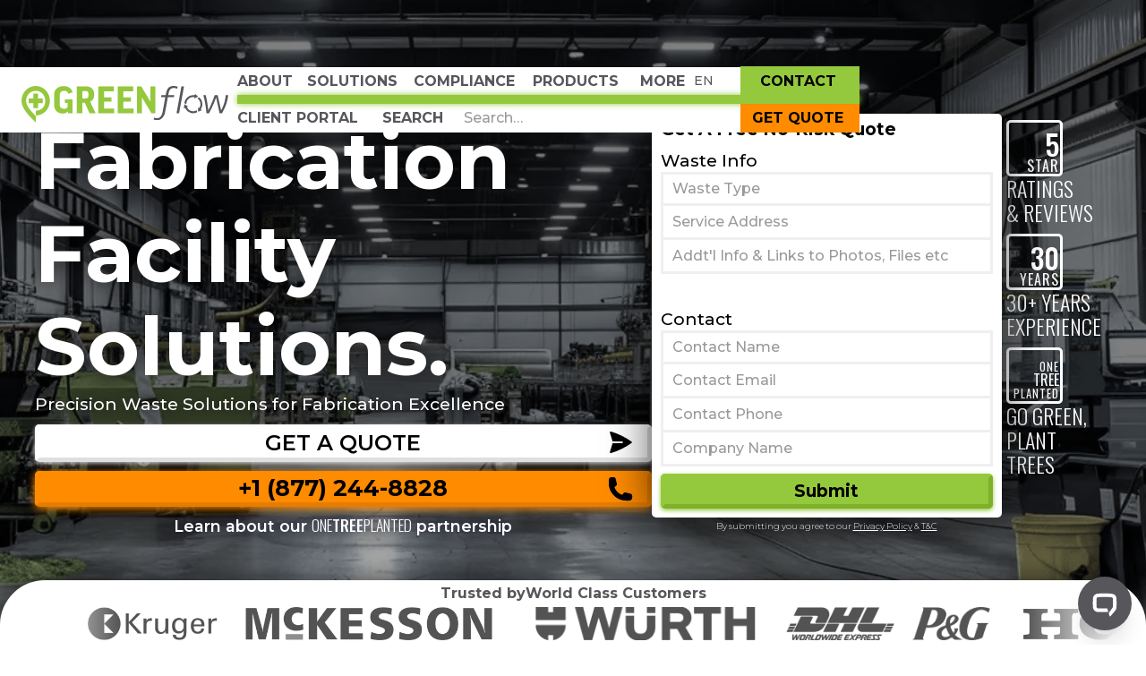

--- FILE ---
content_type: text/html
request_url: https://www.greenflow.com/facilities/fabrication-facility-waste-management
body_size: 26743
content:
<!DOCTYPE html><!-- Last Published: Mon Jan 05 2026 18:26:05 GMT+0000 (Coordinated Universal Time) --><html data-wf-domain="www.greenflow.com" data-wf-page="65bd0ab132e3169ef9c660a1" data-wf-site="65bd0ab132e3169ef9c65fff" lang="en-CA" data-wf-collection="65bd0ab232e3169ef9c660e9" data-wf-item-slug="fabrication-facility-waste-management"><head><meta charset="utf-8"/><title>Customized Waste Management for Fabrication Facilities</title><link rel="alternate" hrefLang="x-default" href="https://www.greenflow.com/facilities/fabrication-facility-waste-management"/><link rel="alternate" hrefLang="en-CA" href="https://www.greenflow.com/facilities/fabrication-facility-waste-management"/><link rel="alternate" hrefLang="fr-CA" href="https://www.greenflow.com/fr/facilities/fabrication-facility-waste-management"/><link rel="alternate" hrefLang="es" href="https://www.greenflow.com/es/facilities/fabrication-facility-waste-management"/><meta content="Discover specialized waste management services designed for the unique needs of fabrication facilities. Ensure safe, compliant, and eco-friendly disposal of fabrication waste." name="description"/><meta content="Customized Waste Management for Fabrication Facilities" property="og:title"/><meta content="Discover specialized waste management services designed for the unique needs of fabrication facilities. Ensure safe, compliant, and eco-friendly disposal of fabrication waste." property="og:description"/><meta content="https://cdn.prod.website-files.com/65bd0ab132e3169ef9c66024/65fc5045eab80828b04e4673_fab2.webp" property="og:image"/><meta content="Customized Waste Management for Fabrication Facilities" property="twitter:title"/><meta content="Discover specialized waste management services designed for the unique needs of fabrication facilities. Ensure safe, compliant, and eco-friendly disposal of fabrication waste." property="twitter:description"/><meta content="https://cdn.prod.website-files.com/65bd0ab132e3169ef9c66024/65fc5045eab80828b04e4673_fab2.webp" property="twitter:image"/><meta property="og:type" content="website"/><meta content="summary_large_image" name="twitter:card"/><meta content="width=device-width, initial-scale=1" name="viewport"/><meta content="e6DGX9wtiXZuxAuHIBAU-wkpxeQuZJJU9GfTUQ6kp6qs" name="google-site-verification"/><link href="https://cdn.prod.website-files.com/65bd0ab132e3169ef9c65fff/css/greenflow.webflow.shared.8bfe07787.min.css" rel="stylesheet" type="text/css"/><link href="https://fonts.googleapis.com" rel="preconnect"/><link href="https://fonts.gstatic.com" rel="preconnect" crossorigin="anonymous"/><script src="https://ajax.googleapis.com/ajax/libs/webfont/1.6.26/webfont.js" type="text/javascript"></script><script type="text/javascript">WebFont.load({  google: {    families: ["Montserrat:100,100italic,200,200italic,300,300italic,400,400italic,500,500italic,600,600italic,700,700italic,800,800italic,900,900italic","Oswald:200,300,400,500,600,700","Great Vibes:400","Open Sans:300,300italic,400,400italic,600,600italic,700,700italic,800,800italic","Inter:100,200,300,regular,500,600,700,800,900,100italic,200italic,300italic,italic,500italic,600italic,700italic,800italic,900italic","Agdasima:regular,700:latin,latin-ext"]  }});</script><script type="text/javascript">!function(o,c){var n=c.documentElement,t=" w-mod-";n.className+=t+"js",("ontouchstart"in o||o.DocumentTouch&&c instanceof DocumentTouch)&&(n.className+=t+"touch")}(window,document);</script><link href="https://cdn.prod.website-files.com/65bd0ab132e3169ef9c65fff/65bd0af4ef405b93b40aead4_green%20logo%20favicon.png" rel="shortcut icon" type="image/x-icon"/><link href="https://cdn.prod.website-files.com/65bd0ab132e3169ef9c65fff/65bd0aeef708417ab0f4725e_PNG%20green%20logomark.png" rel="apple-touch-icon"/><link href="https://www.greenflow.com/facilities/fabrication-facility-waste-management" rel="canonical"/><script async="" src="https://www.googletagmanager.com/gtag/js?id=G-EBRW1RXH46"></script><script type="text/javascript">window.dataLayer = window.dataLayer || [];function gtag(){dataLayer.push(arguments);}gtag('set', 'developer_id.dZGVlNj', true);gtag('js', new Date());gtag('config', 'G-EBRW1RXH46');</script><script src="https://www.google.com/recaptcha/api.js" type="text/javascript"></script><script nowprocket nitro-exclude type="text/javascript" id="sa-dynamic-optimization" data-uuid="905fc563-864f-413a-9569-2fa339bcdc2b" src="[data-uri]"></script>


<!-- Google Tag Manager -->
<script>(function(w,d,s,l,i){w[l]=w[l]||[];w[l].push({'gtm.start':
new Date().getTime(),event:'gtm.js'});var f=d.getElementsByTagName(s)[0],
j=d.createElement(s),dl=l!='dataLayer'?'&l='+l:'';j.async=true;j.src=
'https://www.googletagmanager.com/gtm.js?id='+i+dl;f.parentNode.insertBefore(j,f);
})(window,document,'script','dataLayer','GTM-PW7NVWL');</script>
<!-- End Google Tag Manager -->

<script>
	(function (w,d,o,a,m) {
	w[o]=w[o]||function(){(w[o].q=w[o].q||[]).push(arguments);
	},w[o].e=1*new Date();a=d.createElement('script'),
	m=d.getElementsByTagName('script')[0];a.async=1;
	a.src='https://agent.marketingcloudfx.com/mcfx.js';m.parentNode.insertBefore(a, m);
	})(window, document, 'mcfx');

	mcfx('create', 'ns-364072');
</script>



<!-- Start VWO Async SmartCode -->
<link rel="preconnect" href="https://dev.visualwebsiteoptimizer.com" />
<script type='text/javascript' id='vwoCode'>
window._vwo_code || (function() {
var account_id=873511,
version=2.1,
settings_tolerance=2000,
hide_element='body',
hide_element_style = 'opacity:0 !important;filter:alpha(opacity=0) !important;background:none !important',
/* DO NOT EDIT BELOW THIS LINE */
f=false,w=window,d=document,v=d.querySelector('#vwoCode'),cK='_vwo_'+account_id+'_settings',cc={};try{var c=JSON.parse(localStorage.getItem('_vwo_'+account_id+'_config'));cc=c&&typeof c==='object'?c:{}}catch(e){}var stT=cc.stT==='session'?w.sessionStorage:w.localStorage;code={use_existing_jquery:function(){return typeof use_existing_jquery!=='undefined'?use_existing_jquery:undefined},library_tolerance:function(){return typeof library_tolerance!=='undefined'?library_tolerance:undefined},settings_tolerance:function(){return cc.sT||settings_tolerance},hide_element_style:function(){return'{'+(cc.hES||hide_element_style)+'}'},hide_element:function(){if(performance.getEntriesByName('first-contentful-paint')[0]){return''}return typeof cc.hE==='string'?cc.hE:hide_element},getVersion:function(){return version},finish:function(e){if(!f){f=true;var t=d.getElementById('_vis_opt_path_hides');if(t)t.parentNode.removeChild(t);if(e)(new Image).src='https://dev.visualwebsiteoptimizer.com/ee.gif?a='+account_id+e}},finished:function(){return f},addScript:function(e){var t=d.createElement('script');t.type='text/javascript';if(e.src){t.src=e.src}else{t.text=e.text}d.getElementsByTagName('head')[0].appendChild(t)},load:function(e,t){var i=this.getSettings(),n=d.createElement('script'),r=this;t=t||{};if(i){n.textContent=i;d.getElementsByTagName('head')[0].appendChild(n);if(!w.VWO||VWO.caE){stT.removeItem(cK);r.load(e)}}else{var o=new XMLHttpRequest;o.open('GET',e,true);o.withCredentials=!t.dSC;o.responseType=t.responseType||'text';o.onload=function(){if(t.onloadCb){return t.onloadCb(o,e)}if(o.status===200){_vwo_code.addScript({text:o.responseText})}else{_vwo_code.finish('&e=loading_failure:'+e)}};o.onerror=function(){if(t.onerrorCb){return t.onerrorCb(e)}_vwo_code.finish('&e=loading_failure:'+e)};o.send()}},getSettings:function(){try{var e=stT.getItem(cK);if(!e){return}e=JSON.parse(e);if(Date.now()>e.e){stT.removeItem(cK);return}return e.s}catch(e){return}},init:function(){if(d.URL.indexOf('__vwo_disable__')>-1)return;var e=this.settings_tolerance();w._vwo_settings_timer=setTimeout(function(){_vwo_code.finish();stT.removeItem(cK)},e);var t;if(this.hide_element()!=='body'){t=d.createElement('style');var i=this.hide_element(),n=i?i+this.hide_element_style():'',r=d.getElementsByTagName('head')[0];t.setAttribute('id','_vis_opt_path_hides');v&&t.setAttribute('nonce',v.nonce);t.setAttribute('type','text/css');if(t.styleSheet)t.styleSheet.cssText=n;else t.appendChild(d.createTextNode(n));r.appendChild(t)}else{t=d.getElementsByTagName('head')[0];var n=d.createElement('div');n.style.cssText='z-index: 2147483647 !important;position: fixed !important;left: 0 !important;top: 0 !important;width: 100% !important;height: 100% !important;background: white !important;';n.setAttribute('id','_vis_opt_path_hides');n.classList.add('_vis_hide_layer');t.parentNode.insertBefore(n,t.nextSibling)}var o='https://dev.visualwebsiteoptimizer.com/j.php?a='+account_id+'&u='+encodeURIComponent(d.URL)+'&vn='+version;if(w.location.search.indexOf('_vwo_xhr')!==-1){this.addScript({src:o})}else{this.load(o+'&x=true')}}};w._vwo_code=code;code.init();})();
</script>


<meta name="facebook-domain-verification" content="lpwvi7n2evit8lrhkcm21embg1vvbi" />

<!-- Meta Pixel Code -->
<script>
!function(f,b,e,v,n,t,s)
{if(f.fbq)return;n=f.fbq=function(){n.callMethod?
n.callMethod.apply(n,arguments):n.queue.push(arguments)};
if(!f._fbq)f._fbq=n;n.push=n;n.loaded=!0;n.version='2.0';
n.queue=[];t=b.createElement(e);t.async=!0;
t.src=v;s=b.getElementsByTagName(e)[0];
s.parentNode.insertBefore(t,s)}(window, document,'script',
'https://connect.facebook.net/en_US/fbevents.js');
fbq('init', '1093345232147995');
fbq('track', 'PageView');
</script>
<noscript><img height="1" width="1" style="display:none"
src="https://www.facebook.com/tr?id=1093345232147995&ev=PageView&noscript=1"
/></noscript>
<!-- End Meta Pixel Code --><script type="text/javascript">window.__WEBFLOW_CURRENCY_SETTINGS = {"currencyCode":"CAD","symbol":"$","decimal":".","fractionDigits":2,"group":",","template":"{{wf {\"path\":\"symbol\",\"type\":\"PlainText\"} }} {{wf {\"path\":\"amount\",\"type\":\"CommercePrice\"} }} {{wf {\"path\":\"currencyCode\",\"type\":\"PlainText\"} }}","hideDecimalForWholeNumbers":false};</script></head><body class="body-main"><div data-animation="default" data-collapse="small" data-duration="400" data-easing="ease" data-easing2="ease" role="banner" class="navbar w-nav"><nav class="container-2 w-container"><a href="/?r=0" class="brand w-nav-brand"><div class="div-block-290"><img src="https://cdn.prod.website-files.com/65bd0ab132e3169ef9c65fff/65bd0e93fe0b4ed027dc879c_GREENLOGOMARK.svg" alt="GIC-Green Logomark" width="Auto" class="image-12"/></div><div><img src="https://cdn.prod.website-files.com/65bd0ab132e3169ef9c65fff/65bd0dfef14f4f7dd5499af7_GREENWORDMARK.svg" alt="GREENflow Wordmark" class="image-2-copy"/></div></a><div class="div-block"><div class="navbar-upper-and-lower-divs"><div class="navbar-main-nav-text-block top-bar"><div class="navblock-div _70px"><div data-hover="true" data-delay="0" class="dropdown w-dropdown"><div class="dropdown-toggle grey-button-hover-style w-dropdown-toggle"><a href="/about-us" class="link-block w-inline-block"><div class="text-block-2">ABOUT</div></a></div><nav class="dropdown-list w-dropdown-list"><div class="navbar-dropdown-container-item"><div class="navbar-dropdown-blue-accent-bar-styling"></div><div class="w-layout-hflex"><div class="w-layout-vflex flex-block-2 about-us-box"><div class="navbar-dropdown-category-title-text">ABOUT</div><a href="/about-us" class="navbar-dropdown-text-item-style w-dropdown-link">ABOUT US</a><a href="/about/team" class="navbar-dropdown-text-item-style w-dropdown-link">OUR TEAM</a><a href="/about/values" class="navbar-dropdown-text-item-style w-dropdown-link">OUR VALUES</a><a href="/about/advantage" class="navbar-dropdown-text-item-style w-dropdown-link">OUR ADVANTAGE</a><a href="/about/brand-and-media" class="navbar-dropdown-text-item-style w-dropdown-link">BRAND AND MEDIA</a></div><div class="w-layout-vflex flex-block-2 sustainability-box"><div class="navbar-dropdown-category-title-text">SUSTAINABILITY</div><a href="/sustainability/green-commitment" class="navbar-dropdown-text-item-style w-dropdown-link">GREEN COMMITMENT</a><a href="/sustainability/one-tree-planted" class="navbar-dropdown-text-item-style w-dropdown-link">ONE TREE PLANTED</a><a href="/sustainability/our-technology" class="navbar-dropdown-text-item-style w-dropdown-link">OUR TECHNOLOGY</a><a href="/sustainability/eco-products" class="navbar-dropdown-text-item-style w-dropdown-link">ECO PRODUCTS</a><a href="/sustainability/eco-roadmap" class="navbar-dropdown-text-item-style w-dropdown-link">ECO ROADMAP</a></div><div class="w-layout-vflex flex-block-2 about-our-service-box"><div class="navbar-dropdown-category-title-text">SERVICE INFORMATION</div><a href="/service-information/why-choose-us" class="navbar-dropdown-text-item-style w-dropdown-link">WHY CHOOSE US</a><a href="/service-information/client-testimonials" class="navbar-dropdown-text-item-style w-dropdown-link">CLIENT TESTIMONIALS</a><a href="/service-information/safety-commitment" class="navbar-dropdown-text-item-style w-dropdown-link">SAFETY COMMITMENT</a><a href="/service-information/regulatory-bodies" class="navbar-dropdown-text-item-style w-dropdown-link">REGULATORY BODIES</a><a href="/service-information/service-area-map" class="navbar-dropdown-text-item-style w-dropdown-link">SERVICE AREA MAP</a></div></div></div></nav></div></div><div class="navblock-div"><div data-hover="true" data-delay="0" class="dropdown w-dropdown"><div class="dropdown-toggle grey-button-hover-style w-dropdown-toggle"><a href="/solutions" class="link-block w-inline-block"><div class="text-block-2">SOLUTIONS</div></a></div><nav class="dropdown-list w-dropdown-list"><div><div class="navbar-dropdown-blue-accent-bar-styling solutions-bar"></div><div class="w-layout-hflex flex-block-4"><div class="w-layout-vflex flex-block-2 waste-type-box"><a href="/solutions" class="link-block-42 w-inline-block"><div class="navbar-dropdown-category-title-text">WASTE TYPE</div></a><a href="https://www.greenflow.com/all-solutions/product-destruction-services" class="navbar-dropdown-text-item-style w-dropdown-link">PRODUCT DESTRUCTION</a><a href="https://www.greenflow.com/all-solutions/hazardous-waste-management" class="navbar-dropdown-text-item-style w-dropdown-link">HAZARDOUS WASTE</a><a href="https://www.greenflow.com/all-solutions/industrial-waste-disposal" class="navbar-dropdown-text-item-style w-dropdown-link">INDUSTRIAL WASTE</a><a href="https://www.greenflow.com/all-solutions/chemical-waste-disposal" class="navbar-dropdown-text-item-style w-dropdown-link">CHEMICAL WASTE</a><a href="https://www.greenflow.com/all-solutions/toxic-waste-disposal" class="navbar-dropdown-text-item-style w-dropdown-link">TOXIC WASTE</a><a href="https://www.greenflow.com/all-solutions/expired-goods-disposal" class="navbar-dropdown-text-item-style w-dropdown-link">EXPIRED GOODS</a><a href="https://www.greenflow.com/all-solutions/recalled-goods-disposal" class="navbar-dropdown-text-item-style w-dropdown-link">RECALLED GOODS</a><a href="https://www.greenflow.com/all-solutions/flammable-waste-disposal" class="navbar-dropdown-text-item-style w-dropdown-link">FLAMMABLE WASTE</a><a href="https://www.greenflow.com/all-solutions/liquid-waste-disposal" class="navbar-dropdown-text-item-style w-dropdown-link">LIQUID WASTE</a><a href="https://www.greenflow.com/all-solutions/bulk-waste-disposal" class="navbar-dropdown-text-item-style w-dropdown-link">BULK WASTE</a><a href="https://www.greenflow.com/all-solutions/non-hazardous-waste-disposal" class="navbar-dropdown-text-item-style w-dropdown-link">NON-HAZARDOUS</a><a href="https://www.greenflow.com/all-solutions/regulated-waste-disposal" class="navbar-dropdown-text-item-style w-dropdown-link">REGULATED WASTE</a><a href="https://www.greenflow.com/all-solutions/packaging-waste-management" class="navbar-dropdown-text-item-style w-dropdown-link">PACKAGING WASTE</a><a href="https://www.greenflow.com/all-solutions/aerosol-waste-disposal" class="navbar-dropdown-text-item-style w-dropdown-link">AEROSOL WASTE</a><a href="https://www.greenflow.com/all-solutions/document-shredding-services" class="navbar-dropdown-text-item-style w-dropdown-link">DOCUMENT SHREDDING</a><a href="/solutions" class="navbar-dropdown-text-item-style w-dropdown-link">VIEW ALL</a></div><div class="w-layout-vflex flex-block-2 facility-box"><a href="/facility-disposal-solutions" class="link-block-42 w-inline-block"><div class="navbar-dropdown-category-title-text">FACILITY</div></a><a href="https://www.greenflow.com/facilities/chemical-manufacturing-waste-management" class="navbar-dropdown-text-item-style w-dropdown-link">CHEMICAL MFG</a><a href="https://www.greenflow.com/facilities/pharmaceutical-manufacturing-waste-management" class="navbar-dropdown-text-item-style w-dropdown-link">PHARMA MFG</a><a href="https://www.greenflow.com/facilities/research-laboratories-waste-management" class="navbar-dropdown-text-item-style w-dropdown-link">RESEARCH LABS</a><a href="https://www.greenflow.com/facilities/food-processing-waste-management" class="navbar-dropdown-text-item-style w-dropdown-link">FOOD PROCESSING</a><a href="https://www.greenflow.com/facilities/construction-waste-management" class="navbar-dropdown-text-item-style w-dropdown-link">CONSTRUCTION SITES</a><a href="https://www.greenflow.com/facilities/automotive-waste-management" class="navbar-dropdown-text-item-style w-dropdown-link">AUTOMOTIVE MFG</a><a href="https://www.greenflow.com/facilities/distribution-centers-waste-management" class="navbar-dropdown-text-item-style w-dropdown-link">DISTRIBUTION</a><a href="https://www.greenflow.com/facilities/electronics-manufacturing-waste-management" class="navbar-dropdown-text-item-style w-dropdown-link">ELECTRONICS MFG</a><a href="https://www.greenflow.com/facilities/warehouse-waste-management" class="navbar-dropdown-text-item-style w-dropdown-link">WAREHOUSING</a><a href="https://www.greenflow.com/facilities/agricultural-operations-waste-management" class="navbar-dropdown-text-item-style w-dropdown-link">AGRICULTURAL</a><a href="https://www.greenflow.com/facilities/cosmetics-manufacturers-waste-management" class="navbar-dropdown-text-item-style w-dropdown-link">COSMETICS MFG</a><a href="https://www.greenflow.com/facilities/retail-outlets-waste-management" class="navbar-dropdown-text-item-style w-dropdown-link">RETAILERS</a><a href="https://www.greenflow.com/facilities/maritime-ports-waste-management" class="navbar-dropdown-text-item-style w-dropdown-link">MARITIME</a><a href="https://www.greenflow.com/facilities/fabrication-facility-waste-management" class="navbar-dropdown-text-item-style w-dropdown-link">FABRICATION</a><a href="https://www.greenflow.com/facilities/printing-facility-waste-management" class="navbar-dropdown-text-item-style w-dropdown-link">PRINTING</a><a href="/facility-disposal-solutions" class="navbar-dropdown-text-item-style w-dropdown-link">VIEW ALL</a></div><div class="w-layout-vflex flex-block-3"><div class="w-layout-hflex flex-block-26"><div class="w-layout-vflex flex-block-2 industry-box"><a href="/all-industries" class="link-block-42 w-inline-block"><div class="navbar-dropdown-category-title-text">INDUSTRY</div></a><a href="https://www.greenflow.com/industry/manufacturing-waste-management" class="navbar-dropdown-text-item-style w-dropdown-link">MANUFACTURING</a><a href="https://www.greenflow.com/industry/warehousing-waste-management" class="navbar-dropdown-text-item-style w-dropdown-link">WAREHOUSING</a><a href="https://www.greenflow.com/industry/distribution-waste-management" class="navbar-dropdown-text-item-style w-dropdown-link">DISTRIBUTION</a><a href="https://www.greenflow.com/industry/construction-waste-management" class="navbar-dropdown-text-item-style w-dropdown-link">CONSTRUCTION</a><a href="https://www.greenflow.com/industry/government-waste-management" class="navbar-dropdown-text-item-style w-dropdown-link">GOVERNMENT</a><a href="https://www.greenflow.com/industry/maritime-waste-management" class="navbar-dropdown-text-item-style w-dropdown-link">MARITIME</a><a href="https://www.greenflow.com/industry/food-ag-waste-management" class="navbar-dropdown-text-item-style w-dropdown-link">FOOD &amp; AGRICULTURE</a><a href="https://www.greenflow.com/industry/biotech-waste-management" class="navbar-dropdown-text-item-style w-dropdown-link">BIOTECH R&amp;D</a><a href="/all-industries" class="navbar-dropdown-text-item-style w-dropdown-link">VIEW ALL</a></div><div class="w-layout-vflex flex-block-2 specialized-box"><a href="/specialized-greenflow-regulated-waste-disposal-comprehensive-waste-management" class="link-block-42 w-inline-block"><div class="navbar-dropdown-category-title-text">SPECIALIZED</div></a><a href="https://www.greenflow.com/specialized/vacuum-truck-services" class="navbar-dropdown-text-item-style w-dropdown-link">VACUUM TRUCK</a><a href="https://www.greenflow.com/specialized/waste-transportation-services" class="navbar-dropdown-text-item-style w-dropdown-link">TRANSPORTATION</a><a href="https://www.greenflow.com/specialized/waste-to-energy-solutionsvv" class="navbar-dropdown-text-item-style w-dropdown-link">WASTE TO ENERGY</a><a href="https://www.greenflow.com/specialized/material-profiling-services" class="navbar-dropdown-text-item-style w-dropdown-link">MATERIAL PROFILING<br/></a><a href="/specialized-greenflow-regulated-waste-disposal-comprehensive-waste-management" class="navbar-dropdown-text-item-style w-dropdown-link">VIEW ALL</a></div></div></div></div></div></nav></div></div><div class="navblock-div _61px-max-w-copy-copy"><div data-hover="true" data-delay="0" class="dropdown w-dropdown"><div class="dropdown-toggle grey-button-hover-style w-dropdown-toggle"><a href="/compliance" class="link-block w-inline-block"><div class="text-block-2">COMPLIANCE</div></a></div><nav class="dropdown-list w-dropdown-list"><div><div class="navbar-dropdown-blue-accent-bar-styling"></div><div class="w-layout-hflex"><div class="w-layout-vflex flex-block-2 operation-box"><div class="navbar-dropdown-category-title-text">OPERATION</div><a href="https://www.greenflow.com/all-compliance/waste-audits" class="navbar-dropdown-text-item-style w-dropdown-link">WASTE AUDITS</a><a href="https://www.greenflow.com/all-compliance/certificate-of-destruction" class="navbar-dropdown-text-item-style w-dropdown-link">CERTIFICATE OF DESTRUCTION</a><a href="https://www.greenflow.com/all-compliance/compliance-reporting" class="navbar-dropdown-text-item-style w-dropdown-link">COMPLIANCE REPORTING</a><a href="https://www.greenflow.com/all-compliance/compliance-assessments" class="navbar-dropdown-text-item-style w-dropdown-link">COMPLIANCE ASSESSMENTS</a><a href="https://www.greenflow.com/all-compliance/regulatory-support-services" class="navbar-dropdown-text-item-style w-dropdown-link">REGULATORY SUPPORT SERVICES</a><a href="https://www.greenflow.com/all-compliance/custom-compliance-solutions" class="navbar-dropdown-text-item-style w-dropdown-link">CUSTOM COMPLIANCE SOLUTIONS</a></div><div class="w-layout-vflex flex-block-2 preparation-box"><div class="navbar-dropdown-category-title-text">PREPARATION</div><a href="https://www.greenflow.com/all-compliance/staff-training" class="navbar-dropdown-text-item-style w-dropdown-link">STAFF TRAINING</a><a href="https://www.greenflow.com/all-compliance/compliance-development" class="navbar-dropdown-text-item-style w-dropdown-link">COMPLIANCE DEVELOPMENT</a><a href="https://www.greenflow.com/all-compliance/health-safety-audits" class="navbar-dropdown-text-item-style w-dropdown-link">HEALTH &amp; SAFETY AUDITS</a><a href="https://www.greenflow.com/all-compliance/emergency-spill-planning" class="navbar-dropdown-text-item-style w-dropdown-link">EMERGENCY &amp; SPILL PLANNING</a><a href="https://www.greenflow.com/all-compliance/environmental-assessment" class="navbar-dropdown-text-item-style w-dropdown-link">ENVIRONMENTAL ASSESSMENT</a><a href="https://www.greenflow.com/all-compliance/sustainability-consulting" class="navbar-dropdown-text-item-style w-dropdown-link">SUSTAINABILITY CONSULTING</a></div></div></div></nav></div></div><div class="navblock-div"><div data-hover="true" data-delay="0" class="dropdown w-dropdown"><div class="dropdown-toggle grey-button-hover-style w-dropdown-toggle"><a href="/our-products" class="link-block w-inline-block"><div class="text-block-2">PRODUCTS</div></a></div><nav class="dropdown-list w-dropdown-list"><div class="div-block-160"><div class="navbar-dropdown-blue-accent-bar-styling prudcts-dropdown"></div><div class="w-layout-hflex"><div class="w-layout-vflex flex-block-2 sharps-box"><div class="navbar-dropdown-category-title-text">SHARPS</div><a href="https://www.greenflow.com/product/sharpshield-2-12l" class="navbar-dropdown-text-item-style w-dropdown-link">SharpShield 2.12L</a><a href="https://www.greenflow.com/product/sharpshield-3-4l" class="navbar-dropdown-text-item-style w-dropdown-link">SharpShield 3.4L</a><div class="navbar-dropdown-category-title-text">DRUMS</div><a href="https://www.greenflow.com/product/200l-metal-drums" class="navbar-dropdown-text-item-style w-dropdown-link">200L Metal DrumShield</a><a href="https://www.greenflow.com/product/200l-plastic-drums" class="navbar-dropdown-text-item-style w-dropdown-link">200L Plastic DrumShield</a><div class="navbar-dropdown-category-title-text">MORE</div><a href="https://www.greenflow.com/product/1000l-ibc-tote-caged" class="navbar-dropdown-text-item-style w-dropdown-link">1000L ToteShield</a><a href="https://www.greenflow.com/product/23l-pail" class="navbar-dropdown-text-item-style w-dropdown-link">23L PailShield</a><a href="https://www.greenflow.com/product/liners" class="navbar-dropdown-text-item-style w-dropdown-link">LinerShield</a><a href="https://www.greenflow.com/product/skids" class="navbar-dropdown-text-item-style w-dropdown-link">SkidShield</a></div></div></div></nav></div></div><div class="navblock-div _61px-max-w"><div data-hover="true" data-delay="0" class="dropdown w-dropdown"><div class="dropdown-toggle grey-button-hover-style w-dropdown-toggle"><a href="/more/more" class="link-block w-inline-block"><div class="text-block-2">MORE</div></a></div><nav class="dropdown-list w-dropdown-list"><div class="div-block-159"><div class="navbar-dropdown-blue-accent-bar-styling"></div><div class="div-block-62"><div class="w-layout-hflex"><div class="w-layout-vflex flex-block-2"><div class="navbar-dropdown-category-title-text">SOCIALS</div><a href="https://x.com/GIC_Greenflow" class="navbar-dropdown-text-item-style w-dropdown-link">TWITTER</a><a href="/more/podcasts" class="navbar-dropdown-text-item-style temmp-hidden w-dropdown-link">PODCAST</a><a href="https://www.instagram.com/gic_green/" class="navbar-dropdown-text-item-style w-dropdown-link">INSTAGRAM</a><a href="https://www.linkedin.com/company/gic-green/" class="navbar-dropdown-text-item-style w-dropdown-link">LINKEDIN</a><a href="https://www.youtube.com/@gicgreen" class="navbar-dropdown-text-item-style w-dropdown-link">YOUTUBE</a><a href="/more/all-videos" class="navbar-dropdown-text-item-style temmp-hidden w-dropdown-link">VIDEOS</a></div><div class="w-layout-vflex flex-block-2"><div class="navbar-dropdown-category-title-text">INFO</div><a href="/faq" class="navbar-dropdown-text-item-style w-dropdown-link">FAQ</a><a href="/more/blog" class="navbar-dropdown-text-item-style w-dropdown-link">BLOG</a><a href="/more/all-images" class="navbar-dropdown-text-item-style w-dropdown-link">GALLERY</a><a href="#" class="navbar-dropdown-text-item-style temmp-hidden w-dropdown-link">NEWSLETTER</a><a href="#" class="navbar-dropdown-text-item-style temmp-hidden w-dropdown-link">KNOWLEDGE</a></div></div></div></div></nav></div></div></div><div class="div-block-432"><div class="locales-wrapper w-locales-list"><div data-hover="true" data-delay="0" class="dropdown-5 w-dropdown"><div class="dropdown-toggle-5 w-dropdown-toggle"><div class="text-block-84">EN</div></div><nav class="dropdown-list-5 w-dropdown-list"><div role="list" class="locales-list w-locales-items"><div role="listitem" class="locale w-locales-item"><a hreflang="en-CA" href="/facilities/fabrication-facility-waste-management" aria-current="page" class="link-4 w--current">EN</a></div><div role="listitem" class="locale w-locales-item"><a hreflang="fr-CA" href="/fr/facilities/fabrication-facility-waste-management" class="link-4">FR</a></div><div role="listitem" class="locale w-locales-item"><a hreflang="es" href="/es/facilities/fabrication-facility-waste-management" class="link-4">ES</a></div></div></nav></div></div><a id="mobile-contact-nav" href="tel:+1877-244-8828" class="link-block-4 button-hover-shadow mobile-button w-inline-block"><div class="navbar-button mobile-button"><div class="div-block-6 mobil-hide nav mobile-button">CALL</div></div></a><a id="contact-nav" href="/contact-us" class="link-block-4 button-hover-shadow desktop-button w-inline-block"><div class="navbar-button desktop-button"><div class="div-block-6 mobil-hide nav desktop-button">CONTACT</div></div></a></div></div><div class="middle-navbar-blue-bar-div"></div><div class="navbar-upper-and-lower-divs"><div class="navbar-main-nav-text-block bottom-bar"><div class="navblock-div client-portal"><a href="/portal" class="link-block grey-button-hover-style w-inline-block"><div class="text-block-2">CLIENT PORTAL</div></a></div><form action="/search" class="search w-form"><input type="submit" class="search-button w-button" value="SEARCH"/><input class="search-input w-input" maxlength="256" name="query" placeholder="Search…" type="search" id="search-navbar-desktop" required=""/></form></div><a id="mobile-quote-nav" href="/quote" class="link-block-3 button-hover-shadow mobile-button w-inline-block"><div class="navbar-button orange-nav-button mobile-button"><div class="div-block-6 modbile-alt mobile-button">QUOTE</div></div></a><link rel="prefetch" href="/quote"/><a id="quote-nav" href="/quote" class="link-block-3 button-hover-shadow desktop-button w-inline-block"><div class="navbar-button orange-nav-button desktop-button"><div class="div-block-6 mobil-hide nav desktop-button">GET QUOTE</div></div></a></div></div><nav class="menu-button-copy w-nav-button"><div class="middle-navbar-blue-bar-div menu-button-bar spacer top navbar-no-glow"></div><div class="middle-navbar-blue-bar-div menu-button-bar"></div><div class="middle-navbar-blue-bar-div menu-button-bar spacer navbaar-no-glow"></div><div class="middle-navbar-blue-bar-div menu-button-bar"></div><div class="middle-navbar-blue-bar-div menu-button-bar spacer navbaar-no-glow"></div><div class="middle-navbar-blue-bar-div menu-button-bar side-bars"></div></nav></nav><nav role="navigation" class="nav-menu w-nav-menu"><form action="/search" class="search dropdown w-form"><input type="submit" class="search-button w-button" value="SEARCH"/><input class="search-input w-input" maxlength="256" name="query" placeholder="Search…" type="search" id="search-navbar" required=""/></form><div class="div-block-266"><div data-hover="false" data-delay="0" class="dropdown-2 w-dropdown"><div class="dropdown-toggle-2 w-dropdown-toggle"><div class="w-icon-dropdown-toggle"></div><div class="text-block-2">ABOUT</div></div><nav class="dropdown-list-2 w-dropdown-list"><div class="div-block-266"><div data-hover="false" data-delay="0" class="dropdown-2 w-dropdown"><div class="dropdown-toggle-2 sub-drop w-dropdown-toggle"><div class="icon w-icon-dropdown-toggle"></div><div class="text-block-2 blue">ABOUT</div></div><nav class="dropdown-list-2 w-dropdown-list"><a href="/about-us" class="navbar-dropdown-text-item-style sub-nav triple-sub-nav w-dropdown-link">ABOUT US</a><a href="/about/team" class="navbar-dropdown-text-item-style sub-nav triple-sub-nav w-dropdown-link">OUR TEAM</a><a href="/about/values" class="navbar-dropdown-text-item-style sub-nav triple-sub-nav w-dropdown-link">OUR VALUES</a><a href="/about/advantage" class="navbar-dropdown-text-item-style sub-nav triple-sub-nav w-dropdown-link">OUR ADVANTAGE</a><a href="/about/brand-and-media" class="navbar-dropdown-text-item-style sub-nav triple-sub-nav w-dropdown-link">BRAND AND MEDIA</a></nav></div></div><div class="div-block-266"><div data-hover="false" data-delay="0" class="dropdown-2 w-dropdown"><div class="dropdown-toggle-2 sub-drop w-dropdown-toggle"><div class="icon w-icon-dropdown-toggle"></div><div class="text-block-2 blue">SUSTAINABILITY</div></div><nav class="dropdown-list-2 w-dropdown-list"><a href="/sustainability/green-commitment" class="navbar-dropdown-text-item-style sub-nav triple-sub-nav w-dropdown-link">GREEN COMMITMENT</a><a href="/sustainability/one-tree-planted" class="navbar-dropdown-text-item-style sub-nav triple-sub-nav w-dropdown-link">ONE TREE PLANTED</a><a href="/sustainability/our-technology" class="navbar-dropdown-text-item-style sub-nav triple-sub-nav w-dropdown-link">OUR TECHNOLOGY</a><a href="/sustainability/eco-products" class="navbar-dropdown-text-item-style sub-nav triple-sub-nav w-dropdown-link">ECO PRODUCTS</a><a href="/sustainability/eco-roadmap" class="navbar-dropdown-text-item-style sub-nav triple-sub-nav w-dropdown-link">ECO ROADMAP</a></nav></div></div><div class="div-block-266"><div data-hover="false" data-delay="0" class="dropdown-2 w-dropdown"><div class="dropdown-toggle-2 sub-drop w-dropdown-toggle"><div class="icon w-icon-dropdown-toggle"></div><div class="text-block-2 blue">SERVICE INFORMATION</div></div><nav class="dropdown-list-2 w-dropdown-list"><a href="/service-information/why-choose-us" class="navbar-dropdown-text-item-style sub-nav triple-sub-nav w-dropdown-link">WHY CHOOSE US</a><a href="/service-information/client-testimonials" class="navbar-dropdown-text-item-style sub-nav triple-sub-nav w-dropdown-link">CLIENT TESTIMONIALS</a><a href="/service-information/safety-commitment" class="navbar-dropdown-text-item-style sub-nav triple-sub-nav w-dropdown-link">SAFETY COMMITMENT</a><a href="/service-information/regulatory-bodies" class="navbar-dropdown-text-item-style sub-nav triple-sub-nav w-dropdown-link">REGULATORY BODIES</a><a href="/service-information/service-area-map" class="navbar-dropdown-text-item-style sub-nav triple-sub-nav w-dropdown-link">SERVICE AREA MAP</a></nav></div></div></nav></div></div><div class="div-block-266"><div data-hover="false" data-delay="0" class="dropdown-2 w-dropdown"><div class="dropdown-toggle-2 linked-text w-dropdown-toggle"><div class="w-icon-dropdown-toggle"></div><a href="/solutions" class="link-block-41 w-inline-block"><div class="text-block-2">SOLUTIONS</div></a></div><nav class="dropdown-list-2 w-dropdown-list"><div class="div-block-266"><div data-hover="false" data-delay="0" class="dropdown-2 w-dropdown"><div class="dropdown-toggle-2 sub-drop w-dropdown-toggle"><div class="icon w-icon-dropdown-toggle"></div><a href="/solutions" class="link-block-41 w-inline-block"><div class="text-block-2 blue">WASTE TYPE</div></a></div><nav class="dropdown-list-2 w-dropdown-list"><a href="https://www.greenflow.com/all-solutions/product-destruction-services" class="navbar-dropdown-text-item-style sub-nav triple-sub-nav w-dropdown-link">PRODUCT DESTRUCTION</a><a href="https://www.greenflow.com/all-solutions/hazardous-waste-management" class="navbar-dropdown-text-item-style sub-nav triple-sub-nav w-dropdown-link">HAZARDOUS WASTE</a><a href="https://www.greenflow.com/all-solutions/industrial-waste-disposal" class="navbar-dropdown-text-item-style sub-nav triple-sub-nav w-dropdown-link">INDUSTRIAL WASTE</a><a href="https://www.greenflow.com/all-solutions/chemical-waste-disposal" class="navbar-dropdown-text-item-style sub-nav triple-sub-nav w-dropdown-link">CHEMICAL WASTE</a><a href="https://www.greenflow.com/all-solutions/toxic-waste-disposal" class="navbar-dropdown-text-item-style sub-nav triple-sub-nav w-dropdown-link">TOXIC WASTE</a><a href="https://www.greenflow.com/all-solutions/expired-goods-disposal" class="navbar-dropdown-text-item-style sub-nav triple-sub-nav w-dropdown-link">EXPIRED GOODS</a><a href="https://www.greenflow.com/all-solutions/recalled-goods-disposal" class="navbar-dropdown-text-item-style sub-nav triple-sub-nav w-dropdown-link">RECALLED GOODS</a><a href="https://www.greenflow.com/all-solutions/flammable-waste-disposal" class="navbar-dropdown-text-item-style sub-nav triple-sub-nav w-dropdown-link">FLAMMABLE WASTE</a><a href="https://www.greenflow.com/all-solutions/liquid-waste-disposal" class="navbar-dropdown-text-item-style sub-nav triple-sub-nav w-dropdown-link">LIQUID WASTE</a><a href="https://www.greenflow.com/all-solutions/bulk-waste-disposal" class="navbar-dropdown-text-item-style sub-nav triple-sub-nav w-dropdown-link">BULK WASTE</a><a href="https://www.greenflow.com/all-solutions/non-hazardous-waste-disposal" class="navbar-dropdown-text-item-style sub-nav triple-sub-nav w-dropdown-link">NON-HAZARDOUS</a><a href="https://www.greenflow.com/all-solutions/regulated-waste-disposal" class="navbar-dropdown-text-item-style sub-nav triple-sub-nav w-dropdown-link">REGULATED WASTE</a><a href="https://www.greenflow.com/all-solutions/packaging-waste-management" class="navbar-dropdown-text-item-style sub-nav triple-sub-nav w-dropdown-link">PACKAGING WASTE</a><a href="https://www.greenflow.com/all-solutions/aerosol-waste-disposal" class="navbar-dropdown-text-item-style sub-nav triple-sub-nav w-dropdown-link">AEROSOL WASTE</a><a href="https://www.greenflow.com/all-solutions/document-shredding-services" class="navbar-dropdown-text-item-style sub-nav triple-sub-nav w-dropdown-link">DOCUMENT SHREDDING</a><a href="/solutions" class="navbar-dropdown-text-item-style sub-nav triple-sub-nav w-dropdown-link">VIEW ALL</a></nav></div></div><div class="div-block-266"><div data-hover="false" data-delay="0" class="dropdown-2 w-dropdown"><div class="dropdown-toggle-2 sub-drop w-dropdown-toggle"><div class="icon w-icon-dropdown-toggle"></div><a href="/facility-disposal-solutions" class="link-block-41 w-inline-block"><div class="text-block-2 blue">FACILITY</div></a></div><nav class="dropdown-list-2 w-dropdown-list"><a href="https://www.greenflow.com/facilities/chemical-manufacturing-waste-management" class="navbar-dropdown-text-item-style sub-nav triple-sub-nav w-dropdown-link">CHEMICAL MFG</a><a href="https://www.greenflow.com/facilities/pharmaceutical-manufacturing-waste-management" class="navbar-dropdown-text-item-style sub-nav triple-sub-nav w-dropdown-link">PHARMACEUTICAL MFG</a><a href="https://www.greenflow.com/facilities/research-laboratories-waste-management" class="navbar-dropdown-text-item-style sub-nav triple-sub-nav w-dropdown-link">RESEARCH LABS</a><a href="/about/advantage" class="navbar-dropdown-text-item-style sub-nav triple-sub-nav w-dropdown-link">FOOD PROCESSING</a><a href="https://www.greenflow.com/facilities/food-processing-waste-management" class="navbar-dropdown-text-item-style sub-nav triple-sub-nav w-dropdown-link">CONSTRUCTION SITES</a><a href="https://www.greenflow.com/facilities/food-processing-waste-management" class="navbar-dropdown-text-item-style sub-nav triple-sub-nav w-dropdown-link">AUTOMOTIVE MFG</a><a href="https://www.greenflow.com/facilities/distribution-centers-waste-management" class="navbar-dropdown-text-item-style sub-nav triple-sub-nav w-dropdown-link">DISTRIBUTION</a><a href="https://www.greenflow.com/facilities/electronics-manufacturing-waste-management" class="navbar-dropdown-text-item-style sub-nav triple-sub-nav w-dropdown-link">ELECTRONICS MFG</a><a href="https://www.greenflow.com/facilities/warehouse-waste-management" class="navbar-dropdown-text-item-style sub-nav triple-sub-nav w-dropdown-link">WAREHOUSING</a><a href="https://www.greenflow.com/facilities/agricultural-operations-waste-management" class="navbar-dropdown-text-item-style sub-nav triple-sub-nav w-dropdown-link">AGRICULTURAL</a><a href="https://www.greenflow.com/facilities/cosmetics-manufacturers-waste-management" class="navbar-dropdown-text-item-style sub-nav triple-sub-nav w-dropdown-link">COSMETICS MFG</a><a href="https://www.greenflow.com/facilities/retail-outlets-waste-management" class="navbar-dropdown-text-item-style sub-nav triple-sub-nav w-dropdown-link">RETAILERS</a><a href="https://www.greenflow.com/facilities/maritime-ports-waste-management" class="navbar-dropdown-text-item-style sub-nav triple-sub-nav w-dropdown-link">MARITIME</a><a href="https://www.greenflow.com/facilities/fabrication-facility-waste-management" class="navbar-dropdown-text-item-style sub-nav triple-sub-nav w-dropdown-link">FABRICATION</a><a href="https://www.greenflow.com/facilities/paper-mills-waste-management" class="navbar-dropdown-text-item-style sub-nav triple-sub-nav w-dropdown-link">PRINTING</a><a href="/facility-disposal-solutions" class="navbar-dropdown-text-item-style sub-nav triple-sub-nav w-dropdown-link">VIEW ALL</a></nav></div></div><div class="div-block-266"><div data-hover="false" data-delay="0" class="dropdown-2 w-dropdown"><div class="dropdown-toggle-2 sub-drop w-dropdown-toggle"><div class="icon w-icon-dropdown-toggle"></div><a href="/all-industries" class="link-block-41 w-inline-block"><div class="text-block-2 blue">INDUSTRY</div></a></div><nav class="dropdown-list-2 w-dropdown-list"><a href="https://www.greenflow.com/industry/manufacturing-waste-management" class="navbar-dropdown-text-item-style sub-nav triple-sub-nav w-dropdown-link">MANUFACTURING</a><a href="https://www.greenflow.com/industry/warehousing-waste-management" class="navbar-dropdown-text-item-style sub-nav triple-sub-nav w-dropdown-link">WAREHOUSING</a><a href="https://www.greenflow.com/industry/distribution-waste-management" class="navbar-dropdown-text-item-style sub-nav triple-sub-nav w-dropdown-link">DISTRIBUTION</a><a href="https://www.greenflow.com/industry/construction-waste-management" class="navbar-dropdown-text-item-style sub-nav triple-sub-nav w-dropdown-link">CONSTRUCTION</a><a href="https://www.greenflow.com/industry/government-waste-management" class="navbar-dropdown-text-item-style sub-nav triple-sub-nav w-dropdown-link">GOVERNMENT</a><a href="https://www.greenflow.com/industry/maritime-waste-management" class="navbar-dropdown-text-item-style sub-nav triple-sub-nav w-dropdown-link">MARITIME</a><a href="https://www.greenflow.com/industry/food-ag-waste-management" class="navbar-dropdown-text-item-style sub-nav triple-sub-nav w-dropdown-link">FOOD &amp; AG</a><a href="https://www.greenflow.com/industry/biotech-waste-management" class="navbar-dropdown-text-item-style sub-nav triple-sub-nav w-dropdown-link">BIOTECH R&amp;D</a><a href="/all-industries" class="navbar-dropdown-text-item-style sub-nav triple-sub-nav w-dropdown-link">VIEW ALL</a></nav></div></div><div class="div-block-266"><div data-hover="false" data-delay="0" class="dropdown-2 w-dropdown"><div class="dropdown-toggle-2 sub-drop w-dropdown-toggle"><div class="icon w-icon-dropdown-toggle"></div><a href="/specialized-greenflow-regulated-waste-disposal-comprehensive-waste-management" class="link-block-41 w-inline-block"><div class="text-block-2 blue">SPECIALIZED</div></a></div><nav class="dropdown-list-2 w-dropdown-list"><a href="https://www.greenflow.com/specialized/vacuum-truck-services" class="navbar-dropdown-text-item-style sub-nav triple-sub-nav w-dropdown-link">VACUUM TRUCK</a><a href="https://www.greenflow.com/specialized/waste-transportation-services" class="navbar-dropdown-text-item-style sub-nav triple-sub-nav w-dropdown-link">TRANSPORTATION</a><a href="https://www.greenflow.com/specialized/waste-to-energy-solutionsvv" class="navbar-dropdown-text-item-style sub-nav triple-sub-nav w-dropdown-link">WASTE TO ENERGY</a><a href="https://www.greenflow.com/specialized/material-profiling-services" class="navbar-dropdown-text-item-style sub-nav triple-sub-nav w-dropdown-link">MATERIAL PROFILING</a><a href="https://www.greenflow.com/specialized/incineration-services" class="navbar-dropdown-text-item-style sub-nav triple-sub-nav w-dropdown-link">INCINERATION</a><a href="https://www.greenflow.com/specialized/recycling-services" class="navbar-dropdown-text-item-style sub-nav triple-sub-nav w-dropdown-link">RECYCLING</a></nav></div></div></nav></div></div><div class="div-block-266"><div data-hover="false" data-delay="0" class="dropdown-2 w-dropdown"><div class="dropdown-toggle-2 linked-text w-dropdown-toggle"><div class="w-icon-dropdown-toggle"></div><a href="/compliance" class="link-block-41 w-inline-block"><div class="text-block-2">COMPLIANCE</div></a></div><nav class="dropdown-list-2 w-dropdown-list"><div class="div-block-266"><div data-hover="false" data-delay="0" class="dropdown-2 w-dropdown"><div class="dropdown-toggle-2 sub-drop w-dropdown-toggle"><div class="icon w-icon-dropdown-toggle"></div><div class="text-block-2 blue">OPERATIONAL</div></div><nav class="dropdown-list-2 w-dropdown-list"><a href="https://www.greenflow.com/all-compliance/waste-audits" class="navbar-dropdown-text-item-style sub-nav triple-sub-nav w-dropdown-link">WASTE AUDITS</a><a href="https://www.greenflow.com/all-compliance/certificate-of-destruction" class="navbar-dropdown-text-item-style sub-nav triple-sub-nav w-dropdown-link">CERTIFICATE OF DESTRUCTION</a><a href="https://www.greenflow.com/all-compliance/compliance-reporting" class="navbar-dropdown-text-item-style sub-nav triple-sub-nav w-dropdown-link">COMPLIANCE REPORTING</a><a href="https://www.greenflow.com/all-compliance/compliance-assessments" class="navbar-dropdown-text-item-style sub-nav triple-sub-nav w-dropdown-link">COMPLIANCE ASSESSMENTS</a><a href="https://www.greenflow.com/all-compliance/regulatory-support-services" class="navbar-dropdown-text-item-style sub-nav triple-sub-nav w-dropdown-link">REGULATORY SUPPORT SERVICES</a><a href="https://www.greenflow.com/all-compliance/custom-compliance-solutions" class="navbar-dropdown-text-item-style sub-nav triple-sub-nav w-dropdown-link">CUSTOM COMPLIANCE SOLUTIONS</a></nav></div></div><div class="div-block-266"><div data-hover="false" data-delay="0" class="dropdown-2 w-dropdown"><div class="dropdown-toggle-2 sub-drop w-dropdown-toggle"><div class="icon w-icon-dropdown-toggle"></div><div class="text-block-2 blue">PREPARATORY</div></div><nav class="dropdown-list-2 w-dropdown-list"><a href="https://www.greenflow.com/all-compliance/staff-training" class="navbar-dropdown-text-item-style sub-nav triple-sub-nav w-dropdown-link">STAFF TRAINING</a><a href="https://www.greenflow.com/all-compliance/compliance-development" class="navbar-dropdown-text-item-style sub-nav triple-sub-nav w-dropdown-link">COMPLIANCE DEVELOPMENT</a><a href="https://www.greenflow.com/all-compliance/health-safety-audits" class="navbar-dropdown-text-item-style sub-nav triple-sub-nav w-dropdown-link">HEALTH &amp; SAFETY AUDITS</a><a href="https://www.greenflow.com/all-compliance/emergency-spill-planning" class="navbar-dropdown-text-item-style sub-nav triple-sub-nav w-dropdown-link">EMERGENCY &amp; SPILL PLANNING</a><a href="https://www.greenflow.com/all-compliance/environmental-assessment" class="navbar-dropdown-text-item-style sub-nav triple-sub-nav w-dropdown-link">ENVIRONMENTAL ASSESSMENT</a><a href="https://www.greenflow.com/all-compliance/sustainability-consulting" class="navbar-dropdown-text-item-style sub-nav triple-sub-nav w-dropdown-link">SUSTAINABILITY CONSULTING</a></nav></div></div></nav></div></div><div class="div-block-266"><div data-hover="false" data-delay="0" class="dropdown-2 w-dropdown"><div class="dropdown-toggle-2 w-dropdown-toggle"><div class="w-icon-dropdown-toggle"></div><div class="text-block-2">MORE</div></div><nav class="dropdown-list-2 w-dropdown-list"><div class="div-block-266"><div data-hover="false" data-delay="0" class="dropdown-2 w-dropdown"><div class="dropdown-toggle-2 sub-drop w-dropdown-toggle"><div class="icon w-icon-dropdown-toggle"></div><div class="text-block-2 blue">SOCIALS</div></div><nav class="dropdown-list-2 w-dropdown-list"><a href="https://x.com/GIC_Greenflow" class="navbar-dropdown-text-item-style sub-nav triple-sub-nav w-dropdown-link">TWITTER</a><a href="https://www.instagram.com/gic_green/" class="navbar-dropdown-text-item-style sub-nav triple-sub-nav w-dropdown-link">INSTAGRAM</a><a href="https://www.linkedin.com/company/gic-green/" class="navbar-dropdown-text-item-style sub-nav triple-sub-nav w-dropdown-link">LINKEDIN</a><a href="https://www.youtube.com/@gicgreen" class="navbar-dropdown-text-item-style sub-nav triple-sub-nav w-dropdown-link">YOUTUBE</a><a href="/about/values" class="navbar-dropdown-text-item-style sub-nav triple-sub-nav hidden w-dropdown-link">IMAGES</a></nav></div></div><div class="div-block-266"><div data-hover="false" data-delay="0" class="dropdown-2 w-dropdown"><div class="dropdown-toggle-2 sub-drop w-dropdown-toggle"><div class="icon w-icon-dropdown-toggle"></div><div class="text-block-2 blue">INFORMATION</div></div><nav class="dropdown-list-2 w-dropdown-list"><a href="/faq" class="navbar-dropdown-text-item-style sub-nav triple-sub-nav w-dropdown-link">FAQ</a><a href="/more/blog" class="navbar-dropdown-text-item-style sub-nav triple-sub-nav w-dropdown-link">BLOG</a><a href="/more/all-images" class="navbar-dropdown-text-item-style sub-nav triple-sub-nav w-dropdown-link">GALLERY</a><a href="/more/blog" class="navbar-dropdown-text-item-style sub-nav triple-sub-nav hidden w-dropdown-link">BLOG</a><a href="#" class="navbar-dropdown-text-item-style sub-nav triple-sub-nav hidden w-dropdown-link">NEWSLETTER</a></nav></div></div></nav></div></div><div class="navblock-div client-portal mobi-nav"><a href="https://gic-medicalportal.navusoft.net/" target="_blank" class="link-block grey-button-hover-style mobi-nav w-inline-block"><div class="text-block-2">CLIENT PORTAL</div></a></div><div class="locales-wrapper mobile-show w-locales-list"><div data-hover="true" data-delay="0" class="dropdown-5 mobile w-dropdown"><div class="dropdown-toggle-5 mobile w-dropdown-toggle"><div class="icon-2 mobile w-icon-dropdown-toggle"></div><div class="text-block-84 mobile">EN</div></div><nav class="dropdown-list-5 mobile w-dropdown-list"><div role="list" class="w-locales-items"><div role="listitem" class="locale mobile w-locales-item"><a hreflang="en-CA" href="/facilities/fabrication-facility-waste-management" aria-current="page" class="link-4 w--current">EN</a></div><div role="listitem" class="locale mobile w-locales-item"><a hreflang="fr-CA" href="/fr/facilities/fabrication-facility-waste-management" class="link-4">FR</a></div><div role="listitem" class="locale mobile w-locales-item"><a hreflang="es" href="/es/facilities/fabrication-facility-waste-management" class="link-4">ES</a></div></div></nav></div></div></nav></div><div id="artt" class="return-to-top-div"></div><a href="#artt" class="back-to-top-button w-inline-block"><svg xmlns="http://www.w3.org/2000/svg" width="32" height="32" fill="none" viewBox="0 0 24 24" stroke-width="3" stroke="currentColor" aria-hidden="true" app="ikonik" class="ikonik-9qm0u"><path stroke-linecap="round" stroke-linejoin="round" d="M4.5 12.75l7.5-7.5 7.5 7.5m-15 6l7.5-7.5 7.5 7.5" app="ikonik"></path></svg><div class="back-to-top-button-text">TOP</div></a><div class="hero-view-div"><div class="div-block-463"><div class="div-block-438-navbar"></div><div class="div-block-438"></div><div class="home-hero-block home-hero"><div class="div-block-104"><div class="div-block-105 templates industries"><div class="div-block-441 templates"><h1 class="heading-6 testing better home-hero templates">Fabrication Facility</h1><h1 class="heading-6 testing better home-hero">Solutions.</h1><div class="div-block-446 testing-this"><div class="pr-sub-text-2 pd testing-this">Precision Waste Solutions for Fabrication Excellence</div></div></div><div class="hero-cta-block"><div class="div-block-17"><a id="hero-quote" href="/quote" target="_blank" class="link-block-19 w-inline-block"><div class="base-basic-button cms white"><div class="text-block-8">GET A QUOTE</div><svg xmlns="http://www.w3.org/2000/svg" width="28" height="28" viewBox="0 0 24 24" fill="currentColor" aria-hidden="true" app="ikonik" class="ikonik-2qcpy"><path d="M3.478 2.405a.75.75 0 00-.926.94l2.432 7.905H13.5a.75.75 0 010 1.5H4.984l-2.432 7.905a.75.75 0 00.926.94 60.519 60.519 0 0018.445-8.986.75.75 0 000-1.218A60.517 60.517 0 003.478 2.405z" app="ikonik"></path></svg></div></a><link rel="prefetch" href="/quote"/><div class="_10-px-div"></div><a id="hero-phone-number" href="/contact-us" target="_blank" class="link-block-6 w-inline-block"><div class="base-basic-button cms orange"><div class="text-block-8-copy"><strong>+1 (877) 244-8828</strong></div><svg xmlns="http://www.w3.org/2000/svg" width="29" height="29" viewBox="0 0 24 24" fill="currentColor" aria-hidden="true" app="ikonik" class="ikonik-n9bnl"><path fill-rule="evenodd" d="M1.5 4.5a3 3 0 013-3h1.372c.86 0 1.61.586 1.819 1.42l1.105 4.423a1.875 1.875 0 01-.694 1.955l-1.293.97c-.135.101-.164.249-.126.352a11.285 11.285 0 006.697 6.697c.103.038.25.009.352-.126l.97-1.293a1.875 1.875 0 011.955-.694l4.423 1.105c.834.209 1.42.959 1.42 1.82V19.5a3 3 0 01-3 3h-2.25C8.552 22.5 1.5 15.448 1.5 6.75V4.5z" clip-rule="evenodd" app="ikonik"></path></svg></div></a><link rel="prefetch" href="/contact-us"/><a href="tel:+1877-244-8828" class="link-block-6 mobi-button w-inline-block"><div class="base-basic-button cms orange"><div class="text-block-8-copy"><strong>+1 (877) 244-8828</strong></div><svg xmlns="http://www.w3.org/2000/svg" width="29" height="29" viewBox="0 0 24 24" fill="currentColor" aria-hidden="true" app="ikonik" class="ikonik-n9bnl"><path fill-rule="evenodd" d="M1.5 4.5a3 3 0 013-3h1.372c.86 0 1.61.586 1.819 1.42l1.105 4.423a1.875 1.875 0 01-.694 1.955l-1.293.97c-.135.101-.164.249-.126.352a11.285 11.285 0 006.697 6.697c.103.038.25.009.352-.126l.97-1.293a1.875 1.875 0 011.955-.694l4.423 1.105c.834.209 1.42.959 1.42 1.82V19.5a3 3 0 01-3 3h-2.25C8.552 22.5 1.5 15.448 1.5 6.75V4.5z" clip-rule="evenodd" app="ikonik"></path></svg></div></a></div><div class="_10-px-div"></div><div class="div-block-52"><a href="/sustainability/one-tree-planted" target="_blank" class="link-block-2 w-inline-block"><div class="text-block-9 learn-about-our">Learn about our <span class="text-span-13">ONE</span><strong class="bold-text-2">TREE</strong><span class="text-span-14">PLANTED</span> partnership</div></a></div></div></div><div class="beta-home-hero-form tempate"><div class="div-block-99 beta"><div class="contact-form-block w-form"><form data-optibase-submit-conversion-id="form_submit" name="wf-form-Hero-Disposal-Form" data-name="Hero Disposal Form" redirect="/thank-you-quote" data-redirect="/thank-you-quote" method="get" class="contact-block-form" data-wf-page-id="65bd0ab132e3169ef9c660a1" data-wf-element-id="8544df05-eff6-aa99-dcc3-83125595ce98" data-turnstile-sitekey="0x4AAAAAAAQTptj2So4dx43e"><div class="form-main-div"><label for="field" class="main-field-label beta betatwo desktop home-hero">Get A Free No-Risk Quote</label><div class="div-block-96 beta down"><label for="field" class="main-field-label beta home-hero">Waste Info</label><div class="div-block-96 beta no-bottom"><input class="contact-info-text-field beta w-input" maxlength="256" name="Waste-Type" data-name="Waste Type" placeholder="Waste Type" type="text" id="hero-waste-type" required=""/></div><div class="div-block-94"><input class="contact-info-text-field beta no-top-border w-input" maxlength="256" name="Service-Address" data-name="Service Address" placeholder="Service Address" type="text" id="hero-service-address" required=""/></div><div class="div-block-96 remove-frequency"></div><input class="contact-info-text-field top-missing beta w-input" maxlength="256" name="Additional-comments-details-and-information" data-name="Additional comments details and information" placeholder="Addt&#x27;l Info &amp; Links to Photos, Files etc" type="text" id="hero-addtl"/></div><div class="div-block-438"></div><label for="field" class="main-field-label beta home-hero">Contact</label><div class="div-block-93 beta"><input class="contact-info-text-field beta w-input" maxlength="256" name="Contact-Name" data-name="Contact Name" placeholder="Contact Name" type="text" id="hero-contact-name" required=""/></div><div class="div-block-93 beta"><input class="contact-info-text-field beta no-top-border w-input" maxlength="256" name="Contact-Email" data-name="Contact Email" placeholder="Contact Email" type="email" id="hero-contact-email" required=""/></div><div class="div-block-92"><div class="div-block-94"><input class="contact-info-text-field beta no-top-border w-input" maxlength="256" name="Contact-Phone" data-name="Contact Phone" placeholder="Contact Phone" type="tel" id="hero-contact-phone" required=""/></div></div><div><div class="div-block-93 beta"><input class="contact-info-text-field beta no-top-border w-input" maxlength="256" name="Company-Name" data-name="Company Name" placeholder="Company Name" type="text" id="hero-company-name" required=""/></div></div></div><input type="submit" data-wait="Please wait..." id="hero-submit" class="base-basic-button super-mini w-button" value="Submit"/></form><div class="success-message-2 w-form-done"><div>Thank you! Your submission has been received!</div></div><div class="error-message-2 w-form-fail"><div class="text-block-32">Oops! Something went wrong while submitting the form.<br/><br/>We apologize for this error, you can always contact us at </div><div class="w-layout-vflex flex-block-10"><a href="mailto:info@gic-green.com?subject=Contact" class="w-inline-block"><div class="text-block-31">info@gic-green.com</div></a><a href="tel:+1(877)244-8828" class="w-inline-block"><div class="text-block-31">+1 (877) 244-8828</div></a></div><div class="text-block-32">or Refresh your browser and try again</div></div></div></div><div class="text-block-9 by-submitting-you-agree">By submitting you agree to our <a href="https://www.greenflow.com/privacy-policy" target="_blank" class="link-5">Privacy Policy</a> &amp; <a href="https://www.greenflow.com/terms-and-conditions" target="_blank" class="link-5">T&amp;C</a></div></div></div><div class="hero-signal-items hiden-v alternate"><div class="div-block-40 right"><div class="div-block-468"><div class="_30-for-30-years">5</div><div class="_30-for-30-years years stars">STAR</div></div><div class="text-block-18 right">RATINGS<br/>&amp; REVIEWS</div></div><div><div class="div-block-40 right middle"><div class="div-block-468"><div class="_30-for-30-years">30</div><div class="_30-for-30-years years">YEARS</div></div><div class="text-block-18 right middle">30+ YEARS <br/>EXPERIENCE</div></div></div><div class="div-block-40"><div class="div-block-468 no-pad"><div class="_30-for-30-years years one">ONE</div><div class="_30-for-30-years tree">TREE</div><div class="_30-for-30-years years planted">PLANTED</div></div><div class="text-block-18 right real-right">GO GREEN,<br/>PLANT TREES<br/></div></div><div class="div-block-40 spacer not-vis"></div></div></div><div class="div-block-438 non-desktop-hide"></div><div class="div-block-438 non-desktop-hide"></div><div class="trust-logos-div bevel-white"><section class="trust-section"><div class="div-block-256"><div class="text-block-17">Trusted by</div><div class="text-block-17">World Class Customers </div></div><div class="div-block-381"><div class="div-block-380"></div><div class="div-block-379"><div class="div-block-21 mobile"><img src="https://cdn.prod.website-files.com/65bd0ab132e3169ef9c65fff/65ca8ff4bc4ca87d69654e14_Kruger.webp" loading="lazy" height="44" alt="KRUGER Logo" sizes="(max-width: 479px) 171.1632080078125px, (max-width: 767px) 100vw, 171.1632080078125px" srcset="https://cdn.prod.website-files.com/65bd0ab132e3169ef9c65fff/65ca8ff4bc4ca87d69654e14_Kruger-p-500.webp 500w, https://cdn.prod.website-files.com/65bd0ab132e3169ef9c65fff/65ca8ff4bc4ca87d69654e14_Kruger.webp 681w" class="image-8"/><img src="https://cdn.prod.website-files.com/65bd0ab132e3169ef9c65fff/65ca8ff5d8104df3bab0e102_mckesson.webp" loading="lazy" height="44" alt="McKesson Logo" sizes="326.076416015625px" srcset="https://cdn.prod.website-files.com/65bd0ab132e3169ef9c65fff/65ca8ff5d8104df3bab0e102_mckesson-p-500.webp 500w, https://cdn.prod.website-files.com/65bd0ab132e3169ef9c65fff/65ca8ff5d8104df3bab0e102_mckesson-p-800.webp 800w, https://cdn.prod.website-files.com/65bd0ab132e3169ef9c65fff/65ca8ff5d8104df3bab0e102_mckesson.webp 1275w" class="image-3"/><img src="https://cdn.prod.website-files.com/65bd0ab132e3169ef9c65fff/65ca8ff50f52490ab769bc1b_wurth.webp" loading="lazy" height="44" alt="WURTH Logo" sizes="291.8055725097656px" srcset="https://cdn.prod.website-files.com/65bd0ab132e3169ef9c65fff/65ca8ff50f52490ab769bc1b_wurth-p-500.webp 500w, https://cdn.prod.website-files.com/65bd0ab132e3169ef9c65fff/65ca8ff50f52490ab769bc1b_wurth-p-800.webp 800w, https://cdn.prod.website-files.com/65bd0ab132e3169ef9c65fff/65ca8ff50f52490ab769bc1b_wurth.webp 1141w" class="image-7"/><img src="https://cdn.prod.website-files.com/65bd0ab132e3169ef9c65fff/65ca8ff5773787e6df947c63_dhl.webp" loading="lazy" width="Auto" height="44" alt="DHL Logo" class="image-6"/><img src="https://cdn.prod.website-files.com/65bd0ab132e3169ef9c65fff/65ca8ff6a1cff74901838200_p%26g.webp" loading="lazy" width="Auto" height="44" alt="P&amp;G Logo" class="image-5"/><img src="https://cdn.prod.website-files.com/65bd0ab132e3169ef9c65fff/65ca8ff48d68a06987f61f74_honda.webp" loading="lazy" height="44" alt="HONDA Logo" sizes="356.0937805175781px" srcset="https://cdn.prod.website-files.com/65bd0ab132e3169ef9c65fff/65ca8ff48d68a06987f61f74_honda-p-500.webp 500w, https://cdn.prod.website-files.com/65bd0ab132e3169ef9c65fff/65ca8ff48d68a06987f61f74_honda-p-800.webp 800w, https://cdn.prod.website-files.com/65bd0ab132e3169ef9c65fff/65ca8ff48d68a06987f61f74_honda.webp 1441w" class="image-4"/><img src="https://cdn.prod.website-files.com/65bd0ab132e3169ef9c65fff/65ca8ff8e76ae75184595afe_Abbot.webp" loading="lazy" height="44" alt="Abbott Logo" sizes="269.2882080078125px" srcset="https://cdn.prod.website-files.com/65bd0ab132e3169ef9c65fff/65ca8ff8e76ae75184595afe_Abbot-p-500.webp 500w, https://cdn.prod.website-files.com/65bd0ab132e3169ef9c65fff/65ca8ff8e76ae75184595afe_Abbot.webp 1053w" class="image-63"/><img src="https://cdn.prod.website-files.com/65bd0ab132e3169ef9c65fff/65ca8ff55da057e750119999_Canon.webp" loading="lazy" height="44" alt="Canon Logo" sizes="(max-width: 479px) 211.75347900390625px, (max-width: 767px) 100vw, 211.75347900390625px" srcset="https://cdn.prod.website-files.com/65bd0ab132e3169ef9c65fff/65ca8ff55da057e750119999_Canon-p-500.webp 500w, https://cdn.prod.website-files.com/65bd0ab132e3169ef9c65fff/65ca8ff55da057e750119999_Canon.webp 828w" class="image-33"/></div><div class="div-block-21 mobile"><img src="https://cdn.prod.website-files.com/65bd0ab132e3169ef9c65fff/65ca8ff4bc4ca87d69654e14_Kruger.webp" loading="lazy" height="44" alt="Kruger Logo" sizes="(max-width: 479px) 171.1632080078125px, (max-width: 767px) 100vw, 171.1632080078125px" srcset="https://cdn.prod.website-files.com/65bd0ab132e3169ef9c65fff/65ca8ff4bc4ca87d69654e14_Kruger-p-500.webp 500w, https://cdn.prod.website-files.com/65bd0ab132e3169ef9c65fff/65ca8ff4bc4ca87d69654e14_Kruger.webp 681w" class="image-8"/><img src="https://cdn.prod.website-files.com/65bd0ab132e3169ef9c65fff/65ca8ff5d8104df3bab0e102_mckesson.webp" loading="lazy" height="44" alt="McKesson Logo" sizes="(max-width: 767px) 100vw, 326.076416015625px" srcset="https://cdn.prod.website-files.com/65bd0ab132e3169ef9c65fff/65ca8ff5d8104df3bab0e102_mckesson-p-500.webp 500w, https://cdn.prod.website-files.com/65bd0ab132e3169ef9c65fff/65ca8ff5d8104df3bab0e102_mckesson-p-800.webp 800w, https://cdn.prod.website-files.com/65bd0ab132e3169ef9c65fff/65ca8ff5d8104df3bab0e102_mckesson.webp 1275w" class="image-3 mobile-hidden"/><img src="https://cdn.prod.website-files.com/65bd0ab132e3169ef9c65fff/65ca8ff50f52490ab769bc1b_wurth.webp" loading="lazy" height="44" alt="WURTH Logo" sizes="(max-width: 767px) 100vw, 291.8055725097656px" srcset="https://cdn.prod.website-files.com/65bd0ab132e3169ef9c65fff/65ca8ff50f52490ab769bc1b_wurth-p-500.webp 500w, https://cdn.prod.website-files.com/65bd0ab132e3169ef9c65fff/65ca8ff50f52490ab769bc1b_wurth-p-800.webp 800w, https://cdn.prod.website-files.com/65bd0ab132e3169ef9c65fff/65ca8ff50f52490ab769bc1b_wurth.webp 1141w" class="image-7 mobile-hidden"/><img src="https://cdn.prod.website-files.com/65bd0ab132e3169ef9c65fff/65ca8ff5773787e6df947c63_dhl.webp" loading="lazy" width="Auto" height="44" alt="DHL Logo" class="image-6"/><img src="https://cdn.prod.website-files.com/65bd0ab132e3169ef9c65fff/65ca8ff6a1cff74901838200_p%26g.webp" loading="lazy" width="Auto" height="44" alt="P&amp;G Logo" class="image-5"/><img src="https://cdn.prod.website-files.com/65bd0ab132e3169ef9c65fff/65ca8ff48d68a06987f61f74_honda.webp" loading="lazy" height="44" alt="HONDA Logo" sizes="356.0937805175781px" srcset="https://cdn.prod.website-files.com/65bd0ab132e3169ef9c65fff/65ca8ff48d68a06987f61f74_honda-p-500.webp 500w, https://cdn.prod.website-files.com/65bd0ab132e3169ef9c65fff/65ca8ff48d68a06987f61f74_honda-p-800.webp 800w, https://cdn.prod.website-files.com/65bd0ab132e3169ef9c65fff/65ca8ff48d68a06987f61f74_honda.webp 1441w" class="image-4"/><img src="https://cdn.prod.website-files.com/65bd0ab132e3169ef9c65fff/65ca8ff8e76ae75184595afe_Abbot.webp" loading="lazy" height="44" alt="Abbott Logo" sizes="269.2882080078125px" srcset="https://cdn.prod.website-files.com/65bd0ab132e3169ef9c65fff/65ca8ff8e76ae75184595afe_Abbot-p-500.webp 500w, https://cdn.prod.website-files.com/65bd0ab132e3169ef9c65fff/65ca8ff8e76ae75184595afe_Abbot.webp 1053w" class="image-63"/><img src="https://cdn.prod.website-files.com/65bd0ab132e3169ef9c65fff/65ca8ff55da057e750119999_Canon.webp" loading="lazy" height="44" alt="Canon Logo" sizes="(max-width: 479px) 211.75347900390625px, (max-width: 767px) 100vw, 211.75347900390625px" srcset="https://cdn.prod.website-files.com/65bd0ab132e3169ef9c65fff/65ca8ff55da057e750119999_Canon-p-500.webp 500w, https://cdn.prod.website-files.com/65bd0ab132e3169ef9c65fff/65ca8ff55da057e750119999_Canon.webp 828w" class="image-33"/></div></div><div class="div-block-380 _180"></div></div></section></div></div><div class="div-block-447 pd2"></div><div class="div-block-447"><img src="https://cdn.prod.website-files.com/65bd0ab132e3169ef9c66024/65fc5045eab80828b04e4673_fab2.webp" alt="A large warehouse filled with lots of machines" height="" width="Auto" class="image-31-copy-copy"/></div></div><section id="INTRO-BLOCK" class="aligned-title-body-button-block"><div class="_50px-div hidden"></div><div class="title-div"><div class="title-text-n-blue-bar-first-div last story-n-mission"><div class="right-aligned-title-div-2-row left-aligned"><div class="blue-secondary-h2-div"><h2 class="h2">Fabrication Facility</h2><h2 class="h2">Disposal</h2></div></div></div><div class="_34-div"></div></div><div class="left-aligned-body-text-block _3vw"><div class="div-block-226 _3vw-left _3vw-right full-width"><div class="image-div-beveled pad-right-20 bot-left-box-shadow"><img src="https://cdn.prod.website-files.com/65bd0ab132e3169ef9c66024/65fc5045eab80828b04e4651_fab4.webp" loading="lazy" alt="A factory with a lot of machines and workers" class="image-89"/></div></div><div class="div-block-209 pad-right-20"><div class="solid-bar-styling"></div><div class="div-block-215 pad-right-10 from-right"><div class="pod-description-title">Precision Waste Solutions for Fabrication Excellence</div><p class="paragraph-3 test">Fabrication facilities generate complex waste streams. Our services provide specialized, eco-friendly waste management solutions, catering to the specific needs of the fabrication industry.</p></div></div></div></section><section id="common-faq-block" class="ultrawide-section"><div class="_50px-div"></div><div class="left-aligned-body-text-block left-aligned no-3vw uw"><div class="div-block-209 center no-blur min-width-643 cms-pages no3vw"><div id="CONTACT-FORM-TEXT" class="div-block-215 from-left _3vw"><div class="h4-copy">COST SAVINGS A CALL AWAY</div><p class="paragraph-3-copy test-copy">Elevate your fabrication facility&#x27;s waste management. Contact us for tailored, compliant, and sustainable solutions.</p><div class="h4-copy">Advanced Waste Management Services for Fabrication Facilities</div><p class="paragraph-3 test">Discover specialized waste management services designed for the unique needs of fabrication facilities. Ensure safe, compliant, and eco-friendly disposal of fabrication waste.</p><div class="expanding-div"><div class="solutions-template-rich-text w-richtext"><p><strong>Key Benefits:</strong></p><ul role="list"><li><strong>Specialized Handling:</strong> Tailored services for the safe handling of diverse waste types, including metals, chemicals, and more.</li><li><strong>Compliance Assurance:</strong> Strict adherence to environmental regulations, ensuring your facility meets legal waste management requirements.</li><li><strong>Sustainability Focus:</strong> Eco-friendly disposal and recycling options that support your facility&#x27;s green initiatives.</li><li><strong>Operational Efficiency:</strong> Streamlined waste management processes that improve overall facility operations.</li></ul><p>‍</p></div></div><div class="div-block-270"><p class="paragraph-3 test solutions-page-template">Keep</p><p class="paragraph-3 test solutions-page-template">reading</p><p class="paragraph-3 test solutions-page-template">to</p><p class="paragraph-3 test solutions-page-template">learn</p><p class="paragraph-3 test solutions-page-template">more</p><p class="paragraph-3 test solutions-page-template">about</p><p class="paragraph-3 test solutions-page-template">our</p><p class="paragraph-3 test solutions-page-template blocks">Fabrication Facility</p><p class="paragraph-3 test solutions-page-template blocks">Disposal</p><p class="paragraph-3 test solutions-page-template blocks">Solutions</p></div></div></div><div class="solid-bar-styling contant-home-page"></div><div class="div-block-215 contact from-right"><div id="contact-block-ultrawide" data-current="Contact Block Form" data-easing="ease" data-duration-in="300" data-duration-out="100" class="contact-info-tabs no-pad w-tabs"><div class="tabs-menu-2 contact-block-tab-menu-styling w-tab-menu"><a data-w-tab="Contact Block Form" class="contact-block-tab-link-style w-inline-block w-tab-link w--current"><div class="contact-block-format-button"><div class="contact-form-tab-menu-button"><div class="contact-form-3-button-font">Email Us</div></div></div></a><a data-w-tab="call now list" class="contact-block-tab-link-style w-inline-block w-tab-link"><div class="contact-block-format-button"><div class="contact-form-tab-menu-button"><div class="contact-form-3-button-font">Call Us</div></div></div></a></div><div class="tabs-content w-tab-content"><div data-w-tab="Contact Block Form" class="contact-block-tab-pane-styling w-tab-pane w--tab-active"><div class="contact-form-block w-form"><form id="wf-form-UW-Disposal-Form" name="wf-form-Hero-Disposal-Form" data-name="Hero Disposal Form" redirect="/thank-you-quote" data-redirect="/thank-you-quote" method="get" class="contact-block-form" data-wf-page-id="65bd0ab132e3169ef9c660a1" data-wf-element-id="b86cb242-5fa9-9af0-9089-9e95f8b9d10c" data-turnstile-sitekey="0x4AAAAAAAQTptj2So4dx43e"><div class="form-main-div"><label for="field" class="main-field-label beta betatwo desktop">Get A Disposal Quote</label><div class="div-block-96 beta down"><div class="div-block-96 beta no-bottom"><input class="contact-info-text-field beta w-input" maxlength="256" name="Waste-Type" data-name="Waste Type" placeholder="Waste Type" type="text" id="uw-waste-type" required=""/></div><div class="div-block-94"><input class="contact-info-text-field beta no-top-border w-input" maxlength="256" name="Service-Address" data-name="Service Address" placeholder="Service Address" type="text" id="uw-service-address" required=""/></div><div class="div-block-96 remove-frequency"></div><input class="contact-info-text-field top-missing beta w-input" maxlength="256" name="Additional-comments-details-and-information" data-name="Additional comments details and information" placeholder="Addt&#x27;l Info &amp; Links to Photos, Files etc" type="text" id="uw-addtl"/></div><label for="field" class="main-field-label beta">Contact</label><div class="div-block-93 beta"><input class="contact-info-text-field beta w-input" maxlength="256" name="Contact-Name" data-name="Contact Name" placeholder="Contact Name" type="text" id="uw-contact-name" required=""/></div><div class="div-block-93 beta"><input class="contact-info-text-field beta no-top-border w-input" maxlength="256" name="Contact-Email" data-name="Contact Email" placeholder="Contact Email" type="email" id="uw-contact-email" required=""/></div><div class="div-block-92"><div class="div-block-94"><input class="contact-info-text-field beta no-top-border w-input" maxlength="256" name="Contact-Phone" data-name="Contact Phone" placeholder="Contact Phone" type="tel" id="uw-contact-phone" required=""/></div></div><div><div class="div-block-93 beta"><input class="contact-info-text-field beta no-top-border w-input" maxlength="256" name="Company-Name" data-name="Company Name" placeholder="Company Name" type="text" id="uw-company-name" required=""/></div></div><div class="div-block-438"></div></div><input type="submit" data-wait="Please wait..." id="uw-submit" class="base-basic-button super-mini w-button" value="Submit"/><div class="text-block-9 by-submitting-you-agree grey">By submitting you agree to our <a href="https://www.greenflow.com/privacy-policy" target="_blank" class="link-5 grey">Privacy Policy</a> &amp; <a href="https://www.greenflow.com/terms-and-conditions" target="_blank" class="link-5 grey">T&amp;C</a></div><div class="div-block-438"></div></form><div class="success-message-2 w-form-done"><div>Thank you! Your submission has been received!</div></div><div class="error-message-2 w-form-fail"><div class="text-block-32">Oops! Something went wrong while submitting the form.<br/><br/>We apologize for this error, you can always contact us at </div><div class="w-layout-vflex flex-block-10"><a href="mailto:info@gic-green.com?subject=Contact" class="w-inline-block"><div class="text-block-31">info@gic-green.com</div></a><a href="tel:+1(877)244-8828" class="w-inline-block"><div class="text-block-31">+1 (877) 244-8828</div></a></div><div class="text-block-32">or Refresh your browser and try again</div></div></div></div><div data-w-tab="call now list" class="contact-block-tab-pane-styling w-tab-pane"><div class="div-block-373"><div id="w-node-fcba6866-0e1b-6ae3-9879-0378132bbe42-132bbddc" class="div-block-370 cross-row"><div class="div-block-369"><svg xmlns="http://www.w3.org/2000/svg" width="30" height="30" fill="none" viewBox="0 0 24 24" stroke-width="2" stroke="currentColor" aria-hidden="true" app="ikonik" class="ikonik-ktzm6"><path stroke-linecap="round" stroke-linejoin="round" d="M2.25 12.76c0 1.6 1.123 2.994 2.707 3.227 1.068.157 2.148.279 3.238.364.466.037.893.281 1.153.671L12 21l2.652-3.978c.26-.39.687-.634 1.153-.67 1.09-.086 2.17-.208 3.238-.365 1.584-.233 2.707-1.626 2.707-3.228V6.741c0-1.602-1.123-2.995-2.707-3.228A48.394 48.394 0 0012 3c-2.392 0-4.744.175-7.043.513C3.373 3.746 2.25 5.14 2.25 6.741v6.018z" app="ikonik" class="path-5"></path></svg></div><a href="tel:18772448828" class="link-block-40 w-inline-block"><div class="text-block-79">General Inquiry</div><div class="text-block-80">1 (877) 244-8828</div></a></div><div id="w-node-fcba6866-0e1b-6ae3-9879-0378132bbe4b-132bbddc" class="div-block-370 cross-row"><div class="div-block-371"><svg xmlns="http://www.w3.org/2000/svg" width="30" height="30" fill="none" viewBox="0 0 24 24" stroke-width="2" stroke="currentColor" aria-hidden="true" app="ikonik" class="ikonik-86m4nj"><path stroke-linecap="round" stroke-linejoin="round" d="M20.25 8.511c.884.284 1.5 1.128 1.5 2.097v4.286c0 1.136-.847 2.1-1.98 2.193-.34.027-.68.052-1.02.072v3.091l-3-3c-1.354 0-2.694-.055-4.02-.163a2.115 2.115 0 01-.825-.242m9.345-8.334a2.126 2.126 0 00-.476-.095 48.64 48.64 0 00-8.048 0c-1.131.094-1.976 1.057-1.976 2.192v4.286c0 .837.46 1.58 1.155 1.951m9.345-8.334V6.637c0-1.621-1.152-3.026-2.76-3.235A48.455 48.455 0 0011.25 3c-2.115 0-4.198.137-6.24.402-1.608.209-2.76 1.614-2.76 3.235v6.226c0 1.621 1.152 3.026 2.76 3.235.577.075 1.157.14 1.74.194V21l4.155-4.155" app="ikonik" class="path-5"></path></svg></div><a href="tel:18772448828,2005" class="link-block-40 w-inline-block"><div class="text-block-79">Sales Inquiry</div><div class="text-block-80">1 (877) 244-8828 ext.2005</div></a></div><div id="w-node-fcba6866-0e1b-6ae3-9879-0378132bbe54-132bbddc" class="div-block-370 cross-row"><div class="div-block-376"><svg xmlns="http://www.w3.org/2000/svg" width="30" height="30" fill="none" viewBox="0 0 24 24" stroke-width="2" stroke="currentColor" aria-hidden="true" app="ikonik" class="ikonik-5ban1"><path stroke-linecap="round" stroke-linejoin="round" d="M9 12h3.75M9 15h3.75M9 18h3.75m3 .75H18a2.25 2.25 0 002.25-2.25V6.108c0-1.135-.845-2.098-1.976-2.192a48.424 48.424 0 00-1.123-.08m-5.801 0c-.065.21-.1.433-.1.664 0 .414.336.75.75.75h4.5a.75.75 0 00.75-.75 2.25 2.25 0 00-.1-.664m-5.8 0A2.251 2.251 0 0113.5 2.25H15c1.012 0 1.867.668 2.15 1.586m-5.8 0c-.376.023-.75.05-1.124.08C9.095 4.01 8.25 4.973 8.25 6.108V8.25m0 0H4.875c-.621 0-1.125.504-1.125 1.125v11.25c0 .621.504 1.125 1.125 1.125h9.75c.621 0 1.125-.504 1.125-1.125V9.375c0-.621-.504-1.125-1.125-1.125H8.25zM6.75 12h.008v.008H6.75V12zm0 3h.008v.008H6.75V15zm0 3h.008v.008H6.75V18z" app="ikonik" class="path-5"></path></svg></div><a href="tel:18772448828,2004" class="link-block-40 w-inline-block"><div class="text-block-79">Compliance Inquiry</div><div class="text-block-80">1 (877) 244-8828 ext.2004</div></a></div><div id="w-node-fcba6866-0e1b-6ae3-9879-0378132bbe5d-132bbddc" class="div-block-100-copy-5"><div class="text-block-33-copy-3">Non-Emergency lines are active from 8-8 est</div></div></div></div></div></div></div></div></section><div class="div-block-464"><div class="div-block-465 bottom-bevel _50-pad-bottom"></div><section id="better-with-greenflow-title" class="aligned-title-body-button-block"><div class="title-div"><div class="_34-div"></div><div class="title-text-n-blue-bar-first-div last story-n-mission"><div class="right-aligned-title-div-2-row left-aligned"><div class="blue-secondary-h2-div"><h2 class="h2 white">Better Disposal</h2><h2 class="h2 white">With Greenflow</h2></div></div></div></div></section><div class="div-block-466"><div class="left-aligned-body-text-block-copy no-right-or-left-pad"><div class="div-block-209-copy left-pad-3vw"><div class="div-block-215 pad-left-10 from-left pad-left-50"><div class="pod-description-title white">Customized Waste Management for Fabrication Facilities</div><div class="solutions-template-rich-text white w-richtext"><p>Fabrication facilities, known for their intricate manufacturing processes, often deal with a variety of waste types, from metal scraps to hazardous chemicals. Our Waste Management Solutions for Fabrication Facilities are specifically tailored to address these diverse waste streams effectively and responsibly. We understand the challenges faced by fabrication plants, including the need for precision in handling and disposing of both hazardous and non-hazardous waste materials.</p><p>Our comprehensive approach covers the entire waste lifecycle, from initial waste audit and classification to the implementation of recycling programs and the safe disposal of hazardous materials. We leverage cutting-edge technology and sustainable practices to minimize environmental impact, enhance operational efficiency, and ensure compliance with all regulatory standards.</p><p>By partnering with us, fabrication facilities can focus on their core manufacturing processes, confident in the knowledge that their waste management practices are environmentally responsible, compliant, and aligned with their sustainability goals.</p><p>‍</p></div></div><div class="solid-bar-styling"></div></div><div class="div-block-226 top-pad-25 img-3vw-both-side"><div class="image-div-beveled pad-left-20-copy bot-right-box-shadow"><img src="https://cdn.prod.website-files.com/65bd0ab132e3169ef9c66024/65fc5045eab80828b04e4648_fab5.webp" loading="lazy" alt="A large warehouse filled with lots of machines" class="image-89"/></div></div></div></div><div class="div-block-465 top-bevel _50-pad-top trust-section"><section id="trust-div" class="trust-section"><div class="div-block-256"><div class="text-block-17">Decades of Experience</div><div class="text-block-17">In Accordance With</div></div><div class="div-block-381"><div class="div-block-380"></div><div class="div-block-379"><div class="div-block-21 mobile"><img src="https://cdn.prod.website-files.com/65bd0ab132e3169ef9c65fff/65bd0ab132e3169ef9c66071_US-OSHA-Logo%201.svg" loading="lazy" alt="osha logo" class="image-11"/><img src="https://cdn.prod.website-files.com/65bd0ab132e3169ef9c65fff/65bd0ab132e3169ef9c66070_PHAC%20Public%20Health%20Agency%20of%20Canada%202.svg" loading="lazy" alt="PHAC logo" class="image-11 mobi-show"/><img src="https://cdn.prod.website-files.com/65bd0ab132e3169ef9c65fff/65bd0ab132e3169ef9c6606e_cdc%202.svg" loading="lazy" alt="CDC LOGO" class="image-11 mobi-show"/><img src="https://cdn.prod.website-files.com/65bd0ab132e3169ef9c65fff/65bd0ab132e3169ef9c66076_EPA_logo%201.svg" loading="lazy" alt="EPA LOGO" class="image-11 mobi-show"/><img src="https://cdn.prod.website-files.com/65bd0ab132e3169ef9c65fff/65bd0ab132e3169ef9c66072_DEA.svg" loading="lazy" alt="DEA LOGO" class="image-11 home-page-hidden"/><img src="https://cdn.prod.website-files.com/65bd0ab132e3169ef9c65fff/65bd0ab132e3169ef9c6606f_Canadian%20Environmental%20Protection%20Act.svg" loading="lazy" alt="CEPA LOGO" class="image-11 mobi-show"/><img src="https://cdn.prod.website-files.com/65bd0ab132e3169ef9c65fff/65bd0ab132e3169ef9c66073_USDOT_-_Pipeline_and_Hazardous_Materials_Safety_Administration_-_Logo%201.svg" loading="lazy" alt="U.S. DOT LOGO" class="image-11 home-page-hidden"/><img src="https://cdn.prod.website-files.com/65bd0ab132e3169ef9c65fff/65bd0ab132e3169ef9c66075_CCME.svg" loading="lazy" alt="CCME LOGO" class="image-11 mobi-show"/></div><div class="div-block-21 mobile"><img src="https://cdn.prod.website-files.com/65bd0ab132e3169ef9c65fff/65bd0ab132e3169ef9c66071_US-OSHA-Logo%201.svg" loading="lazy" alt="OSHA LOGO" class="image-11"/><img src="https://cdn.prod.website-files.com/65bd0ab132e3169ef9c65fff/65bd0ab132e3169ef9c66070_PHAC%20Public%20Health%20Agency%20of%20Canada%202.svg" loading="lazy" alt="PHAC LOGO" class="image-11 mobi-show"/><img src="https://cdn.prod.website-files.com/65bd0ab132e3169ef9c65fff/65bd0ab132e3169ef9c6606e_cdc%202.svg" loading="lazy" alt="CDC LOGO" class="image-11 mobi-show"/><img src="https://cdn.prod.website-files.com/65bd0ab132e3169ef9c65fff/65bd0ab132e3169ef9c66076_EPA_logo%201.svg" loading="lazy" alt="EPA LOGO" class="image-11 mobi-show"/><img src="https://cdn.prod.website-files.com/65bd0ab132e3169ef9c65fff/65bd0ab132e3169ef9c66072_DEA.svg" loading="lazy" alt="DEA LOGO" class="image-11 home-page-hidden"/><img src="https://cdn.prod.website-files.com/65bd0ab132e3169ef9c65fff/65bd0ab132e3169ef9c6606f_Canadian%20Environmental%20Protection%20Act.svg" loading="lazy" alt="CEPA LOGO" class="image-11 mobi-show"/><img src="https://cdn.prod.website-files.com/65bd0ab132e3169ef9c65fff/65bd0ab132e3169ef9c66073_USDOT_-_Pipeline_and_Hazardous_Materials_Safety_Administration_-_Logo%201.svg" loading="lazy" alt="U.S. DOT LOGO" class="image-11 home-page-hidden"/><img src="https://cdn.prod.website-files.com/65bd0ab132e3169ef9c65fff/65bd0ab132e3169ef9c66075_CCME.svg" loading="lazy" alt="CCME LOGO" class="image-11 mobi-show"/></div></div><div class="div-block-380 _180"></div></div></section></div></div><section id="summary-block" class="aligned-title-body-button-block"><div class="_75px-block"></div><div class="div-block-269"><div class="pod-description-title cta left-align">Advanced Waste Management Services for Fabrication Facilities</div><div class="div-block-270"><p class="paragraph-3 test solutions-page-template">Discover specialized waste management services designed for the unique needs of fabrication facilities. Ensure safe, compliant, and eco-friendly disposal of fabrication waste.</p></div></div><div class="_25px-div"></div><div class="left-aligned-body-text-block _3vw"><div class="div-block-226 _3vw-left"><div class="image-div-beveled pad-right-20 bot-left-box-shadow"><img src="https://cdn.prod.website-files.com/65bd0ab132e3169ef9c66024/65fc5045eab80828b04e4673_fab2.webp" loading="lazy" alt="A large warehouse filled with lots of machines" class="image-89"/></div></div><div class="div-block-209 pad-left-10 pad-right-3vw"><div class="solid-bar-styling"></div><div class="div-block-215 from-left"><div class="solutions-template-rich-text w-richtext"><p><strong>Compliance and Standards:</strong>Our services for fabrication facilities adhere to the highest compliance standards, including:</p><ul role="list"><li><strong>OSHA guidelines</strong> for workplace safety and hazardous waste handling.</li><li><strong>EPA regulations</strong> for the treatment and disposal of hazardous chemicals.</li><li><strong>State and local environmental laws</strong>, ensuring localized compliance and environmental stewardship.</li><li><strong>ISO standards</strong> for environmental management systems, promoting sustainable and efficient waste management practices.</li></ul><p>‍</p></div></div></div></div><div class="_15px-div"></div></section><div class="div-block-464"><div class="div-block-465 bottom-bevel _50-pad-bottom"></div><div class="div-block-413-copy _15px-bottom-pad"><div id="w-node-_4c7ff6a5-8b6f-73fd-6900-749a1aa053cf-f9c660a1" class="image-div-beveled left-box-shadow-grey-bg no-shadow"><img src="https://cdn.prod.website-files.com/65bd0ab132e3169ef9c66024/65fc5045eab80828b04e464b_fab1.webp" loading="lazy" alt="A large warehouse filled with lots of machines" class="image-70"/></div><div id="w-node-_4c7ff6a5-8b6f-73fd-6900-749a1aa053d1-f9c660a1" class="image-div-beveled top-right-box-shadow no-shadow"><img src="https://cdn.prod.website-files.com/65bd0ab132e3169ef9c66024/65fc5045eab80828b04e464e_fab3.webp" loading="lazy" alt="A large room with a lot of machines in it" class="image-70"/></div><div id="w-node-_4c7ff6a5-8b6f-73fd-6900-749a1aa053d3-f9c660a1" class="image-div-beveled bot-right-box-shadow no-shadow"><img src="https://cdn.prod.website-files.com/65bd0ab132e3169ef9c66024/65fc5045eab80828b04e4651_fab4.webp" loading="lazy" alt="A factory with a lot of machines and workers" class="image-70"/></div></div></div><div class="div-block-467"><div id="bottom-contact-block" class="div-block-278 pad-top-50"><div id="reliable-solutions-block" class="div-block-419"><div class="div-block-215 pad-left-10"><div class="div-block-277"><div class="pod-description-title">Reliable</div><div class="pod-description-title">Solutions</div><div class="pod-description-title">For</div><div class="pod-description-title">Fabrication Facility</div></div><div class="_15px-div"></div><div class="collection-list-wrapper-7 left-right-3vw-pad w-dyn-list"><div role="list" class="collection-list-4 w-dyn-items"><div role="listitem" class="collection-item-6 list-view w-dyn-item"><a href="/all-solutions/aerosol-waste-disposal" target="_blank" class="link-block-7 cms-reference-link-block w-inline-block"><div><div class="text-block-27 left-align">Aerosol Waste</div><div class="h4-copy">Efficiently Handle Your Aerosol Waste</div><div class="_15px-div"></div></div><p class="paragraph-3 test solutions-page-template">Greenflow specializes in the compliant and eco-friendly disposal of aerosol waste, offering businesses a safe pathway to manage hazardous aerosol cans.</p></a></div><div role="listitem" class="collection-item-6 list-view w-dyn-item"><a href="/all-solutions/chemical-waste-disposal" target="_blank" class="link-block-7 cms-reference-link-block w-inline-block"><div><div class="text-block-27 left-align">Chemical Waste</div><div class="h4-copy">Navigating Chemical Waste with Expertise</div><div class="_15px-div"></div></div><p class="paragraph-3 test solutions-page-template">Greenflow&#x27;s chemical waste disposal solutions are designed to manage hazardous and non-hazardous chemical waste with utmost precision. We provide industries with safe, compliant, and environmentally responsible disposal services, prioritizing workplace safety and sustainability.</p></a></div><div role="listitem" class="collection-item-6 list-view w-dyn-item"><a href="/all-solutions/flammable-waste-disposal" target="_blank" class="link-block-7 cms-reference-link-block w-inline-block"><div><div class="text-block-27 left-align">Flammable Waste</div><div class="h4-copy">Igniting Safety, Extinguishing Risk</div><div class="_15px-div"></div></div><p class="paragraph-3 test solutions-page-template">Greenflow provides expert flammable waste disposal services designed to mitigate risks and ensure safety in handling and disposing of hazardous materials.</p></a></div><div role="listitem" class="collection-item-6 list-view w-dyn-item"><a href="/all-solutions/hazardous-waste-management" target="_blank" class="link-block-7 cms-reference-link-block w-inline-block"><div><div class="text-block-27 left-align">Hazardous Waste</div><div class="h4-copy">Navigate Hazardous Waste with Confidence</div><div class="_15px-div"></div></div><p class="paragraph-3 test solutions-page-template">Greenflow Regulated Waste Disposal specializes in the management and disposal of hazardous waste, offering solutions that prioritize safety, compliance, and environmental sustainability. Our services are designed to address the complexities of hazardous waste, ensuring secure handling and disposal in accordance with regulatory standards.</p></a></div><div role="listitem" class="collection-item-6 list-view w-dyn-item"><a href="/all-solutions/industrial-waste-disposal" target="_blank" class="link-block-7 cms-reference-link-block w-inline-block"><div><div class="text-block-27 left-align">Industrial Waste</div><div class="h4-copy">Streamlining Industrial Waste Management</div><div class="_15px-div"></div></div><p class="paragraph-3 test solutions-page-template">Greenflow Regulated Waste Disposal offers a robust framework for managing industrial waste, ensuring operational efficiency, compliance with regulations, and minimized environmental impact. Our expertise spans various sectors, delivering secure, innovative disposal solutions.</p></a></div><div role="listitem" class="collection-item-6 list-view w-dyn-item"><a href="/all-solutions/lightbulb-waste-disposal" target="_blank" class="link-block-7 cms-reference-link-block w-inline-block"><div><div class="text-block-27 left-align">Lightbulb Waste</div><div class="h4-copy">Illuminating Sustainability with Lightbulb Disposal</div><div class="_15px-div"></div></div><p class="paragraph-3 test solutions-page-template">At Greenflow, we specialize in the safe, compliant disposal and handling of all types of lightbulb waste, from fluorescent tubes to LEDs, supporting your business&#x27;s sustainability goals.</p></a></div><div role="listitem" class="collection-item-6 list-view w-dyn-item"><a href="/all-solutions/liquid-waste-disposal" target="_blank" class="link-block-7 cms-reference-link-block w-inline-block"><div><div class="text-block-27 left-align">Liquid Waste</div><div class="h4-copy">Fluid Management, Solid Solutions</div><div class="_15px-div"></div></div><p class="paragraph-3 test solutions-page-template">Greenflow&#x27;s liquid waste disposal services are designed to handle a variety of liquid waste streams, ensuring compliance, safety, and environmental protection.</p></a></div><div role="listitem" class="collection-item-6 list-view w-dyn-item"><a href="/all-solutions/non-hazardous-waste-disposal" target="_blank" class="link-block-7 cms-reference-link-block w-inline-block"><div><div class="text-block-27 left-align">Non-Hazardous</div><div class="h4-copy">Simplifying Non-Hazardous Waste Management</div><div class="_15px-div"></div></div><p class="paragraph-3 test solutions-page-template">Greenflow offers streamlined solutions for the disposal of all types of non-hazardous waste, ensuring businesses can maintain clean, sustainable operations.</p></a></div><div role="listitem" class="collection-item-6 list-view w-dyn-item"><a href="/all-solutions/drum-waste-disposal" target="_blank" class="link-block-7 cms-reference-link-block w-inline-block"><div><div class="text-block-27 left-align">Drum Waste</div><div class="h4-copy">Streamlining Drum Waste Disposal</div><div class="_15px-div"></div></div><p class="paragraph-3 test solutions-page-template">Greenflow offers comprehensive drum waste management solutions, catering to businesses needing secure, compliant disposal of waste contained in drums.</p></a></div><div role="listitem" class="collection-item-6 list-view w-dyn-item"><a href="/all-solutions/pressurized-waste-disposal" target="_blank" class="link-block-7 cms-reference-link-block w-inline-block"><div><div class="text-block-27 left-align">Pressurized Waste</div><div class="h4-copy">Handle Pressurized Waste with Confidence</div><div class="_15px-div"></div></div><p class="paragraph-3 test solutions-page-template">Greenflow provides a secure and environmentally responsible disposal service for pressurized waste, including gas cylinders and aerosol cans, ensuring compliance with safety standards.</p></a></div><div role="listitem" class="collection-item-6 list-view w-dyn-item"><a href="/all-solutions/toxic-waste-disposal" target="_blank" class="link-block-7 cms-reference-link-block w-inline-block"><div><div class="text-block-27 left-align">Toxic Waste</div><div class="h4-copy">Handling Toxic Waste with Utmost Care</div><div class="_15px-div"></div></div><p class="paragraph-3 test solutions-page-template">Greenflow provides industry-leading toxic waste disposal services, ensuring that highly hazardous materials are managed and disposed of safely and in compliance with all regulatory standards. Our approach mitigates environmental and health risks, offering peace of mind to our clients.</p></a></div><div role="listitem" class="collection-item-6 list-view w-dyn-item"><a href="/all-solutions/regulated-waste-disposal" target="_blank" class="link-block-7 cms-reference-link-block w-inline-block"><div><div class="text-block-27 left-align">Regulated Waste</div><div class="h4-copy">Navigate Regulated Waste with Confidence</div><div class="_15px-div"></div></div><p class="paragraph-3 test solutions-page-template">Greenflow specializes in the safe, compliant disposal of regulated waste, serving industries with stringent waste management requirements.</p></a></div></div></div></div></div><div class="_50px-div"></div><h2 class="h2">Ready for better<span class="h2 green">?</span></h2><div class="div-block-469"><div id="contact-block" data-current="Contact Block Form" data-easing="ease" data-duration-in="300" data-duration-out="100" class="contact-info-tabs w-tabs"><div class="tabs-menu-2 contact-block-tab-menu-styling w-tab-menu"><a data-w-tab="Contact Block Form" class="contact-block-tab-link-style w-inline-block w-tab-link w--current"><div class="contact-block-format-button"><div class="contact-form-tab-menu-button"><div class="contact-form-3-button-font">Email Us</div></div></div></a><a data-w-tab="call now list" class="contact-block-tab-link-style w-inline-block w-tab-link"><div class="contact-block-format-button"><div class="contact-form-tab-menu-button"><div class="contact-form-3-button-font">Call Now</div></div></div></a></div><div class="tabs-content w-tab-content"><div data-w-tab="Contact Block Form" id="a-Contact-Form" class="contact-block-tab-pane-styling w-tab-pane w--tab-active"><div id="disposal-form" class="contact-form-block w-form"><form id="wf-form-Simple-Disposal-Form" name="wf-form-Simple-Disposal-Form" data-name="Simple Disposal Form" redirect="/thank-you-quote" data-redirect="/thank-you-quote" method="get" class="contact-block-form" data-wf-page-id="65bd0ab132e3169ef9c660a1" data-wf-element-id="ba9e9b83-19bd-d8a9-460c-e614683f3def" data-turnstile-sitekey="0x4AAAAAAAQTptj2So4dx43e"><div class="form-main-div"><label for="field" class="main-field-label beta betatwo desktop">Get A Disposal Quote</label><div class="div-block-96 beta down"><div class="div-block-96 beta no-bottom"><input class="contact-info-text-field beta w-input" maxlength="256" name="Waste-Type" data-name="Waste Type" placeholder="Waste Type" type="text" id="waste-type" required=""/></div><div class="div-block-94"><input class="contact-info-text-field beta no-top-border w-input" maxlength="256" name="Service-Address" data-name="Service Address" placeholder="Service Address" type="text" id="service-address" required=""/></div><div class="div-block-96 remove-frequency"></div><input class="contact-info-text-field top-missing beta w-input" maxlength="256" name="Additional-comments-details-and-information" data-name="Additional comments details and information" placeholder="Addt&#x27;l Info &amp; Links to Photos, Files etc" type="text" id="addtl"/></div><div class="div-block-438"></div><label for="field" class="main-field-label beta">Contact</label><div class="div-block-93 beta"><input class="contact-info-text-field beta w-input" maxlength="256" name="Contact-Name" data-name="Contact Name" placeholder="Contact Name" type="text" id="contact-name" required=""/></div><div class="div-block-92"><div class="div-block-94"><input class="contact-info-text-field beta no-top-border w-input" maxlength="256" name="Contact-Phone" data-name="Contact Phone" placeholder="Contact Phone" type="tel" id="contact-phone" required=""/></div></div><div class="div-block-93 beta"><input class="contact-info-text-field beta no-top-border w-input" maxlength="256" name="Contact-Email" data-name="Contact Email" placeholder="Contact Email" type="email" id="contact-email" required=""/></div><div><div class="div-block-93 beta"><input class="contact-info-text-field beta no-top-border w-input" maxlength="256" name="Company-Name" data-name="Company Name" placeholder="Company Name" type="text" id="company-name" required=""/></div></div></div><input type="submit" data-wait="Please wait..." id="simple-submit" class="base-basic-button super-mini w-button" value="Submit"/><div class="text-block-9 by-submitting-you-agree grey">By submitting you agree to our <a href="https://www.greenflow.com/privacy-policy" target="_blank" class="link-5 grey">Privacy Policy</a> &amp; <a href="https://www.greenflow.com/terms-and-conditions" target="_blank" class="link-5 grey">T&amp;C</a></div></form><div class="success-message-2 w-form-done"><div>Thank you! Your submission has been received!</div></div><div class="error-message-2 w-form-fail"><div class="text-block-32">Oops! Something went wrong while submitting the form.<br/><br/>We apologize for this error, you can always contact us at </div><div class="w-layout-vflex flex-block-10"><a href="mailto:info@gic-green.com?subject=Contact" class="w-inline-block"><div class="text-block-31">info@gic-green.com</div></a><a href="tel:+1(877)244-8828" class="w-inline-block"><div class="text-block-31">+1 (877) 244-8828</div></a></div><div class="text-block-32">or Refresh your browser and try again</div></div></div></div><div data-w-tab="call now list" class="contact-block-tab-pane-styling w-tab-pane"><div class="div-block-373"><div class="div-block-370"><div class="div-block-369"><svg xmlns="http://www.w3.org/2000/svg" width="30" height="30" fill="none" viewBox="0 0 24 24" stroke-width="2" stroke="currentColor" aria-hidden="true" app="ikonik" class="ikonik-ktzm6"><path stroke-linecap="round" stroke-linejoin="round" d="M2.25 12.76c0 1.6 1.123 2.994 2.707 3.227 1.068.157 2.148.279 3.238.364.466.037.893.281 1.153.671L12 21l2.652-3.978c.26-.39.687-.634 1.153-.67 1.09-.086 2.17-.208 3.238-.365 1.584-.233 2.707-1.626 2.707-3.228V6.741c0-1.602-1.123-2.995-2.707-3.228A48.394 48.394 0 0012 3c-2.392 0-4.744.175-7.043.513C3.373 3.746 2.25 5.14 2.25 6.741v6.018z" app="ikonik" class="path-5"></path></svg></div><a href="tel:18772448828" class="link-block-40 w-inline-block"><div class="text-block-79">General Inquiry</div><div class="text-block-80">1 (877) 244-8828</div></a></div><div class="div-block-370"><div class="div-block-371"><svg xmlns="http://www.w3.org/2000/svg" width="30" height="30" fill="none" viewBox="0 0 24 24" stroke-width="2" stroke="currentColor" aria-hidden="true" app="ikonik" class="ikonik-86m4nj"><path stroke-linecap="round" stroke-linejoin="round" d="M20.25 8.511c.884.284 1.5 1.128 1.5 2.097v4.286c0 1.136-.847 2.1-1.98 2.193-.34.027-.68.052-1.02.072v3.091l-3-3c-1.354 0-2.694-.055-4.02-.163a2.115 2.115 0 01-.825-.242m9.345-8.334a2.126 2.126 0 00-.476-.095 48.64 48.64 0 00-8.048 0c-1.131.094-1.976 1.057-1.976 2.192v4.286c0 .837.46 1.58 1.155 1.951m9.345-8.334V6.637c0-1.621-1.152-3.026-2.76-3.235A48.455 48.455 0 0011.25 3c-2.115 0-4.198.137-6.24.402-1.608.209-2.76 1.614-2.76 3.235v6.226c0 1.621 1.152 3.026 2.76 3.235.577.075 1.157.14 1.74.194V21l4.155-4.155" app="ikonik" class="path-5"></path></svg></div><a href="tel:18772448828,2005" class="link-block-40 w-inline-block"><div class="text-block-79">Sales Inquiry</div><div class="text-block-80">1 (877) 244-8828 ext.2005</div></a></div><div class="div-block-370"><div class="div-block-376"><svg xmlns="http://www.w3.org/2000/svg" width="30" height="30" fill="none" viewBox="0 0 24 24" stroke-width="2" stroke="currentColor" aria-hidden="true" app="ikonik" class="ikonik-5ban1"><path stroke-linecap="round" stroke-linejoin="round" d="M9 12h3.75M9 15h3.75M9 18h3.75m3 .75H18a2.25 2.25 0 002.25-2.25V6.108c0-1.135-.845-2.098-1.976-2.192a48.424 48.424 0 00-1.123-.08m-5.801 0c-.065.21-.1.433-.1.664 0 .414.336.75.75.75h4.5a.75.75 0 00.75-.75 2.25 2.25 0 00-.1-.664m-5.8 0A2.251 2.251 0 0113.5 2.25H15c1.012 0 1.867.668 2.15 1.586m-5.8 0c-.376.023-.75.05-1.124.08C9.095 4.01 8.25 4.973 8.25 6.108V8.25m0 0H4.875c-.621 0-1.125.504-1.125 1.125v11.25c0 .621.504 1.125 1.125 1.125h9.75c.621 0 1.125-.504 1.125-1.125V9.375c0-.621-.504-1.125-1.125-1.125H8.25zM6.75 12h.008v.008H6.75V12zm0 3h.008v.008H6.75V15zm0 3h.008v.008H6.75V18z" app="ikonik" class="path-5"></path></svg></div><a href="tel:18772448828,2004" class="link-block-40 w-inline-block"><div class="text-block-79">Compliance Inquiry</div><div class="text-block-80">1 (877) 244-8828 ext.2004</div></a></div><div class="div-block-370"><div class="div-block-368"><svg xmlns="http://www.w3.org/2000/svg" width="30" height="30" fill="none" viewBox="0 0 24 24" stroke-width="2" stroke="currentColor" aria-hidden="true" app="ikonik" class="ikonik-hqyjfh"><path stroke-linecap="round" stroke-linejoin="round" d="M18 18.72a9.094 9.094 0 003.741-.479 3 3 0 00-4.682-2.72m.94 3.198l.001.031c0 .225-.012.447-.037.666A11.944 11.944 0 0112 21c-2.17 0-4.207-.576-5.963-1.584A6.062 6.062 0 016 18.719m12 0a5.971 5.971 0 00-.941-3.197m0 0A5.995 5.995 0 0012 12.75a5.995 5.995 0 00-5.058 2.772m0 0a3 3 0 00-4.681 2.72 8.986 8.986 0 003.74.477m.94-3.197a5.971 5.971 0 00-.94 3.197M15 6.75a3 3 0 11-6 0 3 3 0 016 0zm6 3a2.25 2.25 0 11-4.5 0 2.25 2.25 0 014.5 0zm-13.5 0a2.25 2.25 0 11-4.5 0 2.25 2.25 0 014.5 0z" app="ikonik" class="path-5"></path></svg></div><a href="tel:18772448828,2002" class="link-block-40 w-inline-block"><div class="text-block-79">Customer Support</div><div class="text-block-80">1 (877) 244-8828 ext.2002</div></a></div><div class="div-block-370"><div class="div-block-375"><svg xmlns="http://www.w3.org/2000/svg" width="30" height="30" fill="none" viewBox="0 0 24 24" stroke-width="2" stroke="currentColor" aria-hidden="true" app="ikonik" class="ikonik-5rlsg"><path stroke-linecap="round" stroke-linejoin="round" d="M2.25 18.75a60.07 60.07 0 0115.797 2.101c.727.198 1.453-.342 1.453-1.096V18.75M3.75 4.5v.75A.75.75 0 013 6h-.75m0 0v-.375c0-.621.504-1.125 1.125-1.125H20.25M2.25 6v9m18-10.5v.75c0 .414.336.75.75.75h.75m-1.5-1.5h.375c.621 0 1.125.504 1.125 1.125v9.75c0 .621-.504 1.125-1.125 1.125h-.375m1.5-1.5H21a.75.75 0 00-.75.75v.75m0 0H3.75m0 0h-.375a1.125 1.125 0 01-1.125-1.125V15m1.5 1.5v-.75A.75.75 0 003 15h-.75M15 10.5a3 3 0 11-6 0 3 3 0 016 0zm3 0h.008v.008H18V10.5zm-12 0h.008v.008H6V10.5z" app="ikonik" class="path-5"></path></svg></div><a href="tel:18772448828,205" class="link-block-40 w-inline-block"><div class="text-block-79">Billing &amp; Payments</div><div class="text-block-80">1 (877) 244-8828 ext.250</div></a></div><div class="div-block-370"><div class="div-block-374"><svg xmlns="http://www.w3.org/2000/svg" width="30" height="30" fill="none" viewBox="0 0 24 24" stroke-width="2" stroke="currentColor" aria-hidden="true" app="ikonik" class="ikonik-b0dbqj"><path stroke-linecap="round" stroke-linejoin="round" d="M6.633 10.5c.806 0 1.533-.446 2.031-1.08a9.041 9.041 0 012.861-2.4c.723-.384 1.35-.956 1.653-1.715a4.498 4.498 0 00.322-1.672V3a.75.75 0 01.75-.75A2.25 2.25 0 0116.5 4.5c0 1.152-.26 2.243-.723 3.218-.266.558.107 1.282.725 1.282h3.126c1.026 0 1.945.694 2.054 1.715.045.422.068.85.068 1.285a11.95 11.95 0 01-2.649 7.521c-.388.482-.987.729-1.605.729H13.48c-.483 0-.964-.078-1.423-.23l-3.114-1.04a4.501 4.501 0 00-1.423-.23H5.904M14.25 9h2.25M5.904 18.75c.083.205.173.405.27.602.197.4-.078.898-.523.898h-.908c-.889 0-1.713-.518-1.972-1.368a12 12 0 01-.521-3.507c0-1.553.295-3.036.831-4.398C3.387 10.203 4.167 9.75 5 9.75h1.053c.472 0 .745.556.5.96a8.958 8.958 0 00-1.302 4.665c0 1.194.232 2.333.654 3.375z" app="ikonik" class="path-5"></path></svg></div><a href="tel:18772448828,221" class="link-block-40 w-inline-block"><div class="text-block-79">Service Feedback</div><div class="text-block-80">1 (877) 244-8828 ext.221</div></a></div><div id="w-node-_7cf6616e-9f31-dbce-73ab-8c3435c13dbc-c31a1602" class="div-block-370 cross-row"><div class="div-block-372"><svg xmlns="http://www.w3.org/2000/svg" width="30" height="30" fill="none" viewBox="0 0 24 24" stroke-width="2" stroke="currentColor" aria-hidden="true" app="ikonik" class="ikonik-bslmj"><path stroke-linecap="round" stroke-linejoin="round" d="M14.857 17.082a23.848 23.848 0 005.454-1.31A8.967 8.967 0 0118 9.75v-.7V9A6 6 0 006 9v.75a8.967 8.967 0 01-2.312 6.022c1.733.64 3.56 1.085 5.455 1.31m5.714 0a24.255 24.255 0 01-5.714 0m5.714 0a3 3 0 11-5.714 0M3.124 7.5A8.969 8.969 0 015.292 3m13.416 0a8.969 8.969 0 012.168 4.5" app="ikonik" class="path-5"></path></svg></div><a href="tel:18772448828,5" class="link-block-40 w-inline-block"><div class="text-block-79">Emergency Contact</div><div class="text-block-80">1 (877) 244-8828 ext.5</div></a></div><div id="w-node-_7cf6616e-9f31-dbce-73ab-8c3435c13dc5-c31a1602" class="div-block-100-copy-5"><div class="text-block-33-copy-3">Non-Emergency lines are active from 8-8 est</div></div></div></div></div></div></div><div class="_50px-div"></div><section class="mini-faq-block"><div class="h2-text-and-bg-text faqs-text-bar home-page"><div><div class="div-block-244"><h1 class="h2-main-text">FAQ</h1><div class="h2-main-text blue">.</div></div><div class="blue-bar faqs home-page"></div></div></div><div class="_25px-div"></div><div data-current="common" data-easing="ease-in-out" data-duration-in="300" data-duration-out="100" class="tabs w-tabs"><div class="tabs-menu faq-mobile-tabs w-tab-menu"><a data-w-tab="common" class="tab-styling w-inline-block w-tab-link w--current"><div>Common</div></a><a data-w-tab="regulatory" class="tab-styling w-inline-block w-tab-link"><div>Reg</div></a><a data-w-tab="sustainability" class="tab-styling w-inline-block w-tab-link"><div>Eco</div></a><a data-w-tab="solutions" class="tab-styling w-inline-block w-tab-link"><div>Disposal</div></a><a data-w-tab="pricing" class="tab-styling w-inline-block w-tab-link"><div>Pricing</div></a></div><div class="tabs-content-3 w-tab-content"><div data-w-tab="common" class="tab-pane-we-post-abt-safety w-tab-pane w--tab-active"><div class="collection-list-wrapper-11 w-dyn-list"><div role="list" class="w-dyn-items"><div role="listitem" class="w-dyn-item"><div class="text-block-27 left-align">How does Greenflow ensure compliance and safety in regulated waste disposal?</div><div class="rich-text-block-7 w-richtext"><p>Greenflow adopts strict protocols for waste segregation, secure containment, and compliant processing to guarantee safety and regulatory adherence across all waste types, utilizing advanced techniques for environmental protection.</p></div></div><div role="listitem" class="w-dyn-item"><div class="text-block-27 left-align">What types of waste does Greenflow manage, and what specialized disposal methods are used?</div><div class="rich-text-block-7 w-richtext"><p>We handle a comprehensive range of regulated waste, including hazardous, industrial, chemical, and medical waste, employing cutting-edge technology and processes that prioritize environmental sustainability and safety.</p></div></div><div role="listitem" class="w-dyn-item"><div class="text-block-27 left-align">Can Greenflow offer solutions for hazardous waste disposal across various sectors?</div><div class="rich-text-block-7 w-richtext"><p>Absolutely, Greenflow delivers specialized disposal strategies for hazardous waste, tailored to meet the stringent requirements of diverse sectors such as manufacturing, healthcare, and biotech, focusing on safety, compliance, and eco-friendly practices.</p></div></div></div></div></div><div data-w-tab="regulatory" class="tab-pane-we-post-abt-safety w-tab-pane"><div class="collection-list-wrapper-11 w-dyn-list"><div role="list" class="w-dyn-items"><div role="listitem" class="w-dyn-item"><div class="text-block-27 left-align">What regulations govern hazardous and regulated waste disposal in Canada?</div><div class="rich-text-block-7 w-richtext"><p>Hazardous and regulated waste disposal in Canada is subject to federal regulations by Environment and Climate Change Canada, as well as specific provincial and territorial legislation. Greenflow ensures full compliance with these varied regulations, providing services that meet or exceed the required standards.</p></div></div><div role="listitem" class="w-dyn-item"><div class="text-block-27 left-align">How does Greenflow classify and manage industrial waste?</div><div class="rich-text-block-7 w-richtext"><p>Greenflow adheres to the North American Industrial Classification System (NAICS) for waste categorization, employing state-of-the-art management practices for segregation, containment, and disposal of industrial waste, ensuring environmental safety and regulatory compliance.</p></div></div><div role="listitem" class="w-dyn-item"><div class="text-block-27 left-align">What are Greenflow&#x27;s practices for hazardous chemical waste disposal?</div><div class="rich-text-block-7 w-richtext"><p>We follow strict guidelines for the disposal of hazardous chemical waste, including proper identification, use of certified containers, and secure transportation to licensed treatment facilities, in line with the Canadian Environmental Protection Act (CEPA).</p></div></div></div></div></div><div data-w-tab="sustainability" class="tab-pane-we-post-abt-safety w-tab-pane"><div class="collection-list-wrapper-11 w-dyn-list"><div role="list" class="w-dyn-items"><div role="listitem" class="w-dyn-item"><div class="text-block-27 left-align">What is Greenflow&#x27;s approach to sustainability in regulated waste disposal?</div><div class="rich-text-block-7 w-richtext"><p>Greenflow prioritizes sustainability in every aspect of our regulated waste disposal services. Our processes are designed to minimize environmental impact, focusing on reducing emissions, enhancing recycling efforts, and supporting global reforestation through our partnership with One Tree Planted.</p></div></div><div role="listitem" class="w-dyn-item"><div class="text-block-27 left-align">How does your partnership with One Tree Planted work?</div><div class="rich-text-block-7 w-richtext"><p>For every service we provide, Greenflow plants a tree in partnership with One Tree Planted. This initiative not only supports reforestation projects worldwide but also aligns with our commitment to combat climate change and promote environmental sustainability.</p></div></div><div role="listitem" class="w-dyn-item"><div class="text-block-27 left-align">What environmental benefits do Greenflow&#x27;s waste treatment processes offer?</div><div class="rich-text-block-7 w-richtext"><p>Our waste treatment processes leverage cutting-edge technology to ensure zero emissions and minimal environmental impact. By employing methods that avoid the release of harmful pollutants, we contribute to cleaner air and a healthier planet.</p></div></div></div></div></div><div data-w-tab="solutions" class="tab-pane-we-post-abt-safety w-tab-pane"><div class="collection-list-wrapper-11 w-dyn-list"><div role="list" class="w-dyn-items"><div role="listitem" class="w-dyn-item"><div class="text-block-27 left-align">How does Greenflow manage a wide array of regulated waste, including hazardous and industrial waste?</div><div class="rich-text-block-7 w-richtext"><p>Greenflow Regulated Waste Disposal specializes in managing a diverse range of waste types, including hazardous, industrial, and chemical waste. Utilizing cutting-edge technology and processes, we guarantee safe, efficient, and eco-conscious disposal, strictly adhering to all regulatory standards.</p></div></div><div role="listitem" class="w-dyn-item"><div class="text-block-27 left-align">What strategies does Greenflow use for the disposal of chemical and toxic waste?</div><div class="rich-text-block-7 w-richtext"><p>Greenflow employs comprehensive strategies for chemical and toxic waste disposal, emphasizing segregation, secure destruction, and environmentally responsible methods. Our solutions are designed for maximum safety and compliance, including certificates of destruction for complete transparency.</p></div></div><div role="listitem" class="w-dyn-item"><div class="text-block-27 left-align">How does Greenflow ensure the effective removal of flammable and liquid waste?</div><div class="rich-text-block-7 w-richtext"><p>Through meticulous segregation, secure containment, and compliant treatment, Greenflow ensures the safe disposal of flammable and liquid waste. Our innovative processes minimize emissions, focusing on eco-friendly treatments that align with stringent health regulations.</p></div></div></div></div></div><div data-w-tab="pricing" class="tab-pane-we-post-abt-safety w-tab-pane"><div class="collection-list-wrapper-11 w-dyn-list"><div role="list" class="w-dyn-items"><div role="listitem" class="w-dyn-item"><div class="text-block-27 left-align">How does Greenflow structure its pricing for regulated waste disposal services?</div><div class="rich-text-block-7 w-richtext"><p>Greenflow offers transparent pricing structured around your specific waste disposal needs. We evaluate the type, volume, and frequency of your waste generation to provide a custom, competitive quote, ensuring you pay only for the services you require, without hidden fees.</p></div></div><div role="listitem" class="w-dyn-item"><div class="text-block-27 left-align">Can Greenflow provide a price estimate for large-scale waste disposal projects?</div><div class="rich-text-block-7 w-richtext"><p>Yes, Greenflow can provide detailed price estimates for large-scale waste disposal projects. Our team conducts a thorough assessment of your project&#x27;s scope and waste management requirements to offer an accurate, tailored estimate, ensuring cost-effectiveness for your large-scale disposal needs.</p></div></div><div role="listitem" class="w-dyn-item"><div class="text-block-27 left-align">Does Greenflow offer any discounts or special pricing for long-term clients or large volumes of waste?</div><div class="rich-text-block-7 w-richtext"><p>Greenflow values long-term partnerships and offers special pricing and discounts for long-term clients and contracts involving large volumes of waste. We work closely with you to understand your ongoing needs and structure a pricing plan that rewards your loyalty and scale of operation.</p></div></div></div></div></div></div></div><div class="left-aligned-button-block"><div class="left-aligned-view-all-button-block"><a href="/faq" class="base-basic-button w-button">View All FAQs</a></div></div></section></div></div><footer id="greenflow-footer" class="footer-dark"><div class="div-block-462"></div><div class="container"><div class="footer-wrapper"><div class="w-layout-hflex flex-block-5"><a href="/?r=0" class="brand footer w-nav-brand"><img src="https://cdn.prod.website-files.com/65bd0ab132e3169ef9c65fff/65bd0ab132e3169ef9c6604c_WHITELOGOMARK.svg" alt="GIC-GREEN Logomark in white" width="59"/></a><div class="div-block"><div class="navbar-upper-and-lower-divs"><div class="navbar-main-nav-text-block"><form action="/search" class="search w-form"><input type="submit" class="search-button footer w-button" value="SEARCH"/><input class="search-input footer w-input" maxlength="256" name="query" placeholder="Search…" type="search" id="search-footer" required=""/></form></div><a href="/quote" class="link-block-3 button-hover-shadow w-inline-block"><div class="navbar-button orange-nav-button footer"><div class="div-block-6">GET A QUOTE</div></div></a></div><div class="middle-navbar-blue-bar-div footer"></div><div class="navbar-upper-and-lower-divs"><a href="/portal" class="footer-link-block w-inline-block"><div class="text-block-15 footer">CLIENT PORTAL</div></a><div class="navbar-main-nav-text-block"></div><a href="https://www.gicmd.com" target="_blank" class="footer-link-block visit-other w-inline-block"><div class="footer-visit-other-brand"><div class="div-block-6 view-our-footer">View Medical Solutions</div></div></a></div></div></div><div class="w-layout-vflex flex-block-8"><div class="w-layout-vflex flex-block-6"><div class="w-layout-vflex flex-block-7"><div class="w-layout-vflex flex-block-25"><a href="/about-us" class="title-footer-link w-inline-block"><div class="text-block-22">ABOUT</div></a><a href="/about-us" class="footer-item-link w-inline-block"><div class="text-block-22">About Us</div></a><a href="/about/team" class="footer-item-link w-inline-block"><div class="text-block-22">Our Team</div></a><a href="/about/values" class="footer-item-link w-inline-block"><div class="text-block-22">Our Values</div></a><a href="/about/advantage" class="footer-item-link w-inline-block"><div class="text-block-22">Our Advantage</div></a><a href="/contact-us" class="footer-item-link w-inline-block"><div class="text-block-22">Contact</div></a><a href="/faq" class="footer-item-link w-inline-block"><div class="text-block-22">FAQ</div></a></div><div class="w-layout-vflex flex-block-12"><a href="#" class="title-footer-link w-inline-block"><div class="text-block-22">SUSTAINABILITY</div></a><a href="/sustainability/green-commitment" class="footer-item-link w-inline-block"><div class="text-block-22">Green Commitment</div></a><a href="/sustainability/one-tree-planted" class="footer-item-link w-inline-block"><div class="text-block-22">One Tree Planted</div></a><a href="/sustainability/eco-roadmap" class="footer-item-link w-inline-block"><div class="text-block-22">Eco Roadmap</div></a></div><div class="w-layout-vflex flex-block-12"><a href="#" class="title-footer-link w-inline-block"><div class="text-block-22">SERVICE INFORMATION</div></a><a href="/service-information/why-choose-us" class="footer-item-link w-inline-block"><div class="text-block-22">Why Choose Us</div></a><a href="/service-information/safety-commitment" class="footer-item-link w-inline-block"><div class="text-block-22">Safety Commitment</div></a><a href="#" class="footer-item-link w-inline-block"></a></div></div><div class="w-layout-vflex flex-block-13"><a href="/solutions" class="title-footer-link w-inline-block"><div class="text-block-22">INDUSTRIES</div></a><a href="https://www.greenflow.com/industry/manufacturing-waste-management" class="footer-item-link w-inline-block"><div class="text-block-22">Manufacturing</div></a><a href="https://www.greenflow.com/industry/warehousing-waste-management" class="footer-item-link w-inline-block"><div class="text-block-22">Warehousing</div></a><a href="https://www.greenflow.com/industry/distribution-waste-management" class="footer-item-link w-inline-block"><div class="text-block-22">Distribution</div></a><a href="https://www.greenflow.com/industry/construction-waste-management" class="footer-item-link w-inline-block"><div class="text-block-22">Construction</div></a><a href="https://www.greenflow.com/industry/government-waste-management" class="footer-item-link w-inline-block"><div class="text-block-22">Government</div></a><a href="https://www.greenflow.com/industry/biotech-waste-management" class="footer-item-link w-inline-block"><div class="text-block-22">Biotech Research &amp;<br/>Development</div></a><a href="https://www.greenflow.com/all-industries" class="footer-item-link w-inline-block"><div class="text-block-22">All Industries</div></a><a href="#" class="title-footer-link w-inline-block"><div class="text-block-22">FACILITIES</div></a><a href="https://www.greenflow.com/facilities/agricultural-operations-waste-management" class="footer-item-link w-inline-block"><div class="text-block-22">Agricultural</div></a><a href="https://www.greenflow.com/facilities/fabrication-facility-waste-management" class="footer-item-link w-inline-block"><div class="text-block-22">Fabrication</div></a><a href="https://www.greenflow.com/facilities/pharmaceutical-manufacturing-waste-management" class="footer-item-link w-inline-block"><div class="text-block-22">Pharma MFG</div></a><a href="https://www.greenflow.com/facility-disposal-solutions" class="footer-item-link w-inline-block"><div class="text-block-22">All Facilities</div></a></div><div class="w-layout-vflex flex-block-14"><a href="/solutions" class="title-footer-link w-inline-block"><div class="text-block-22">SOLUTIONS</div></a><a href="https://www.greenflow.com/all-solutions/product-destruction-services" class="footer-item-link w-inline-block"><div class="text-block-22">Product Destruction</div></a><a href="https://www.greenflow.com/all-solutions/hazardous-waste-management" class="footer-item-link w-inline-block"><div class="text-block-22">Hazardous Waste</div></a><a href="https://www.greenflow.com/all-solutions/industrial-waste-disposal" class="footer-item-link w-inline-block"><div class="text-block-22">Industrial Waste</div></a><a href="https://www.greenflow.com/all-solutions/chemical-waste-disposal" class="footer-item-link w-inline-block"><div class="text-block-22">Chemical Waste</div></a><a href="https://www.greenflow.com/all-solutions/toxic-waste-disposal" class="footer-item-link w-inline-block"><div class="text-block-22">Toxic Waste</div></a><a href="https://www.greenflow.com/all-solutions/expired-goods-disposal" class="footer-item-link w-inline-block"><div class="text-block-22">Expired Goods</div></a><a href="https://www.greenflow.com/all-solutions/recalled-goods-disposal" class="footer-item-link w-inline-block"><div class="text-block-22">Recalled Goods</div></a><a href="https://www.greenflow.com/all-solutions/flammable-waste-disposal" class="footer-item-link w-inline-block"><div class="text-block-22">Flammable Waste</div></a><a href="https://www.greenflow.com/all-solutions/liquid-waste-disposal" class="footer-item-link w-inline-block"><div class="text-block-22">Liquid Waste</div></a><a href="https://www.greenflow.com/all-solutions/bulk-waste-disposal" class="footer-item-link w-inline-block"><div class="text-block-22">Bulk Waste</div></a><a href="https://www.greenflow.com/all-solutions/non-hazardous-waste-disposal" class="footer-item-link w-inline-block"><div class="text-block-22">Non-Hazardous Waste</div></a><a href="https://www.greenflow.com/all-solutions/regulated-waste-disposal" class="footer-item-link w-inline-block"><div class="text-block-22">Regulated Waste</div></a><a href="https://www.greenflow.com/solutions" class="footer-item-link w-inline-block"><div class="text-block-22">All Solutions</div></a></div><div class="w-layout-vflex flex-block-15"><a href="/compliance" class="title-footer-link w-inline-block"><div class="text-block-22">OPERATIONAL COMPLIANCE</div></a><a href="https://www.greenflow.com/all-compliance/waste-audits" class="footer-item-link w-inline-block"><div class="text-block-22">Waste Audits</div></a><a href="https://www.greenflow.com/all-compliance/certificate-of-destruction" class="footer-item-link w-inline-block"><div class="text-block-22">Certificate of Destruction</div></a><a href="https://www.greenflow.com/all-compliance/compliance-reporting" class="footer-item-link w-inline-block"><div class="text-block-22">Compliance Reporting</div></a><a href="https://www.greenflow.com/all-compliance/compliance-reporting" class="footer-item-link w-inline-block"><div class="text-block-22">Compliance Assessments</div></a><a href="https://www.greenflow.com/all-compliance/regulatory-support-services" class="footer-item-link w-inline-block"><div class="text-block-22">Regulatory Support Services</div></a><a href="https://www.greenflow.com/all-compliance/custom-compliance-solutions" class="footer-item-link w-inline-block"><div class="text-block-22">Custom Compliance Solution</div></a><a href="#" class="title-footer-link w-inline-block"><div class="text-block-22">PREPARATORY COMPLIANCE</div></a><a href="https://www.greenflow.com/all-compliance/staff-training" class="footer-item-link w-inline-block"><div class="text-block-22">Staff Training</div></a><a href="https://www.greenflow.com/all-compliance/compliance-development" class="footer-item-link w-inline-block"><div class="text-block-22">Compliance Development</div></a><a href="https://www.greenflow.com/all-compliance/health-safety-audits" class="footer-item-link w-inline-block"><div class="text-block-22">Health and Safety Audits</div></a><a href="https://www.greenflow.com/all-compliance/emergency-spill-planning" class="footer-item-link w-inline-block"><div class="text-block-22">Emergency &amp; Spill Planning</div></a><a href="https://www.greenflow.com/all-compliance/environmental-assessment" class="footer-item-link w-inline-block"><div class="text-block-22">Environmental Assessment</div></a><a href="https://www.greenflow.com/all-compliance/sustainability-consulting" class="footer-item-link w-inline-block"><div class="text-block-22">Sustainability Consulting</div></a></div><div class="w-layout-vflex flex-block-16"><a href="#" class="title-footer-link w-inline-block"><div class="text-block-22">PRODUCTS</div></a><a href="#" class="footer-item-link w-inline-block"><div class="text-block-22">Sharps Containers</div></a><a href="#" class="footer-item-link w-inline-block"><div class="text-block-22">Biohazard Containers</div></a><a href="#" class="footer-item-link w-inline-block"><div class="text-block-22">Pharmaceutical Containers</div></a><a href="#" class="footer-item-link w-inline-block"><div class="text-block-22">Cytotoxic Containers</div></a><a href="#" class="footer-item-link w-inline-block"><div class="text-block-22">Pathological Containers</div></a><a href="#" class="footer-item-link w-inline-block"><div class="text-block-22">Fluids Containers</div></a><a href="#" class="footer-item-link w-inline-block"><div class="text-block-22">Solids Containers</div></a><a href="#" class="footer-item-link w-inline-block"><div class="text-block-22">High Capacity Containers</div></a><a href="#" class="footer-item-link w-inline-block"><div class="text-block-22">Drums</div></a><a href="#" class="footer-item-link w-inline-block"><div class="text-block-22">Totes</div></a><a href="#" class="footer-item-link w-inline-block"><div class="text-block-22">Boxes</div></a><a href="#" class="footer-item-link w-inline-block"><div class="text-block-22">Liners</div></a><a href="#" class="footer-item-link w-inline-block"><div class="text-block-22">All Products</div></a></div></div><div class="w-layout-hflex flex-block-9"><a href="/faq" class="footer-item-link w-inline-block"><div class="text-block-22">FAQ</div></a><a href="/more/socials" class="footer-item-link w-inline-block"><div class="text-block-22">Socials</div></a><a href="/more/all-images" class="footer-item-link w-inline-block"><div class="text-block-22">Images</div></a><a href="/more/all-videos" class="footer-item-link w-inline-block"><div class="text-block-22">Videos</div></a><a href="/more/podcasts" class="footer-item-link w-inline-block"><div class="text-block-22">Podcasts</div></a><a href="/more/blog" class="footer-item-link w-inline-block"><div class="text-block-22">Blog</div></a><a href="#" class="footer-item-link w-inline-block"><div class="text-block-22">Newsletter</div></a><a href="#" class="footer-item-link w-inline-block"><div class="text-block-22">Knowledge Base</div></a></div><div class="div-block-65"></div><div class="div-block-64"><div class="in-compliance-with-footer-text">In compliance with the  Accessibility for Ontarians with Disabilities Act (AODA), American Disabilities Act Amendment (ADAAA), and other provincial, state, and federal accessibility laws and regulations, if you use a screen reader and need help with this website, have questions, inquiries or feedback about accessing material on this website because of a disability, contact info@gic-green.com or call us at <a href="tel:+1877-244-8828" class="link-2">+1 877-244-8828</a></div></div><div class="w-layout-hflex bottom-footer-copyright-text"><a href="/terms-and-conditions" class="footer-item-link final-text sitemap w-inline-block"><div class="text-block-22 footer-privacy-and-terms-text">Terms &amp; Conditions</div></a><a href="#" class="footer-item-link final-text all-rights-reserved w-inline-block"><div class="text-block-22 footer-privacy-and-terms-text">© 2026 GIC-GREEN, Inc. All Rights Reserved</div></a><a href="/privacy-policy" class="footer-item-link final-text sitemap w-inline-block"><div class="text-block-22 footer-privacy-and-terms-text">Privacy Policy</div></a></div></div></div></div></footer><script src="https://d3e54v103j8qbb.cloudfront.net/js/jquery-3.5.1.min.dc5e7f18c8.js?site=65bd0ab132e3169ef9c65fff" type="text/javascript" integrity="sha256-9/aliU8dGd2tb6OSsuzixeV4y/faTqgFtohetphbbj0=" crossorigin="anonymous"></script><script src="https://cdn.prod.website-files.com/65bd0ab132e3169ef9c65fff/js/webflow.39b78b35.fa834485979cb507.js" type="text/javascript"></script><!-- Google Tag Manager (noscript) -->
<noscript><iframe src="https://www.googletagmanager.com/ns.html?id=GTM-PW7NVWL"
height="0" width="0" style="display:none;visibility:hidden"></iframe></noscript>
<!-- End Google Tag Manager (noscript) -->


<!-- Hotjar Tracking Code for greenflow -->
<script>
    (function(h,o,t,j,a,r){
        h.hj=h.hj||function(){(h.hj.q=h.hj.q||[]).push(arguments)};
        h._hjSettings={hjid:3885999,hjsv:6};
        a=o.getElementsByTagName('head')[0];
        r=o.createElement('script');r.async=1;
        r.src=t+h._hjSettings.hjid+j+h._hjSettings.hjsv;
        a.appendChild(r);
    })(window,document,'https://static.hotjar.com/c/hotjar-','.js?sv=');
</script>

<chat-bot
platform_id="e6e1f02c-fb65-45d1-ae9b-9c2e46ee209e"
user_id="f8dda3c2-f20d-4fd3-8fa3-f078cf864118"
chatbot_id="430eeae5-72b5-4d34-b29e-d09310b52453"
gtm-id="GTM-GTM-PW7NVWL"
>
<a href="https://www.chatsimple.ai/?utm_source=widget&utm_medium=referral">chatsimple</a></chat-bot><script src="https://cdn.chatsimple.ai/chat-bot-loader.js" defer></script><script src="https://cdn.schema-flow.com/script.min.js" type="text/javascript" integrity="sha384-lkeaHi6CUqjssPG+DrkxfgqSYKpysN7Rgo/uRqMbpVgt0Kpeqx9lBgjZ+g7HBfbt" crossorigin="anonymous"></script></body></html>

--- FILE ---
content_type: text/css
request_url: https://cdn.prod.website-files.com/65bd0ab132e3169ef9c65fff/css/greenflow.webflow.shared.8bfe07787.min.css
body_size: 75558
content:
html{-webkit-text-size-adjust:100%;-ms-text-size-adjust:100%;font-family:sans-serif}body{margin:0}article,aside,details,figcaption,figure,footer,header,hgroup,main,menu,nav,section,summary{display:block}audio,canvas,progress,video{vertical-align:baseline;display:inline-block}audio:not([controls]){height:0;display:none}[hidden],template{display:none}a{background-color:#0000}a:active,a:hover{outline:0}abbr[title]{border-bottom:1px dotted}b,strong{font-weight:700}dfn{font-style:italic}h1{margin:.67em 0;font-size:2em}mark{color:#000;background:#ff0}small{font-size:80%}sub,sup{vertical-align:baseline;font-size:75%;line-height:0;position:relative}sup{top:-.5em}sub{bottom:-.25em}img{border:0}svg:not(:root){overflow:hidden}hr{box-sizing:content-box;height:0}pre{overflow:auto}code,kbd,pre,samp{font-family:monospace;font-size:1em}button,input,optgroup,select,textarea{color:inherit;font:inherit;margin:0}button{overflow:visible}button,select{text-transform:none}button,html input[type=button],input[type=reset]{-webkit-appearance:button;cursor:pointer}button[disabled],html input[disabled]{cursor:default}button::-moz-focus-inner,input::-moz-focus-inner{border:0;padding:0}input{line-height:normal}input[type=checkbox],input[type=radio]{box-sizing:border-box;padding:0}input[type=number]::-webkit-inner-spin-button,input[type=number]::-webkit-outer-spin-button{height:auto}input[type=search]{-webkit-appearance:none}input[type=search]::-webkit-search-cancel-button,input[type=search]::-webkit-search-decoration{-webkit-appearance:none}legend{border:0;padding:0}textarea{overflow:auto}optgroup{font-weight:700}table{border-collapse:collapse;border-spacing:0}td,th{padding:0}@font-face{font-family:webflow-icons;src:url([data-uri])format("truetype");font-weight:400;font-style:normal}[class^=w-icon-],[class*=\ w-icon-]{speak:none;font-variant:normal;text-transform:none;-webkit-font-smoothing:antialiased;-moz-osx-font-smoothing:grayscale;font-style:normal;font-weight:400;line-height:1;font-family:webflow-icons!important}.w-icon-slider-right:before{content:""}.w-icon-slider-left:before{content:""}.w-icon-nav-menu:before{content:""}.w-icon-arrow-down:before,.w-icon-dropdown-toggle:before{content:""}.w-icon-file-upload-remove:before{content:""}.w-icon-file-upload-icon:before{content:""}*{box-sizing:border-box}html{height:100%}body{color:#333;background-color:#fff;min-height:100%;margin:0;font-family:Arial,sans-serif;font-size:14px;line-height:20px}img{vertical-align:middle;max-width:100%;display:inline-block}html.w-mod-touch *{background-attachment:scroll!important}.w-block{display:block}.w-inline-block{max-width:100%;display:inline-block}.w-clearfix:before,.w-clearfix:after{content:" ";grid-area:1/1/2/2;display:table}.w-clearfix:after{clear:both}.w-hidden{display:none}.w-button{color:#fff;line-height:inherit;cursor:pointer;background-color:#3898ec;border:0;border-radius:0;padding:9px 15px;text-decoration:none;display:inline-block}input.w-button{-webkit-appearance:button}html[data-w-dynpage] [data-w-cloak]{color:#0000!important}.w-code-block{margin:unset}pre.w-code-block code{all:inherit}.w-optimization{display:contents}.w-webflow-badge,.w-webflow-badge>img{box-sizing:unset;width:unset;height:unset;max-height:unset;max-width:unset;min-height:unset;min-width:unset;margin:unset;padding:unset;float:unset;clear:unset;border:unset;border-radius:unset;background:unset;background-image:unset;background-position:unset;background-size:unset;background-repeat:unset;background-origin:unset;background-clip:unset;background-attachment:unset;background-color:unset;box-shadow:unset;transform:unset;direction:unset;font-family:unset;font-weight:unset;color:unset;font-size:unset;line-height:unset;font-style:unset;font-variant:unset;text-align:unset;letter-spacing:unset;-webkit-text-decoration:unset;text-decoration:unset;text-indent:unset;text-transform:unset;list-style-type:unset;text-shadow:unset;vertical-align:unset;cursor:unset;white-space:unset;word-break:unset;word-spacing:unset;word-wrap:unset;transition:unset}.w-webflow-badge{white-space:nowrap;cursor:pointer;box-shadow:0 0 0 1px #0000001a,0 1px 3px #0000001a;visibility:visible!important;opacity:1!important;z-index:2147483647!important;color:#aaadb0!important;overflow:unset!important;background-color:#fff!important;border-radius:3px!important;width:auto!important;height:auto!important;margin:0!important;padding:6px!important;font-size:12px!important;line-height:14px!important;text-decoration:none!important;display:inline-block!important;position:fixed!important;inset:auto 12px 12px auto!important;transform:none!important}.w-webflow-badge>img{position:unset;visibility:unset!important;opacity:1!important;vertical-align:middle!important;display:inline-block!important}h1,h2,h3,h4,h5,h6{margin-bottom:10px;font-weight:700}h1{margin-top:20px;font-size:38px;line-height:44px}h2{margin-top:20px;font-size:32px;line-height:36px}h3{margin-top:20px;font-size:24px;line-height:30px}h4{margin-top:10px;font-size:18px;line-height:24px}h5{margin-top:10px;font-size:14px;line-height:20px}h6{margin-top:10px;font-size:12px;line-height:18px}p{margin-top:0;margin-bottom:10px}blockquote{border-left:5px solid #e2e2e2;margin:0 0 10px;padding:10px 20px;font-size:18px;line-height:22px}figure{margin:0 0 10px}figcaption{text-align:center;margin-top:5px}ul,ol{margin-top:0;margin-bottom:10px;padding-left:40px}.w-list-unstyled{padding-left:0;list-style:none}.w-embed:before,.w-embed:after{content:" ";grid-area:1/1/2/2;display:table}.w-embed:after{clear:both}.w-video{width:100%;padding:0;position:relative}.w-video iframe,.w-video object,.w-video embed{border:none;width:100%;height:100%;position:absolute;top:0;left:0}fieldset{border:0;margin:0;padding:0}button,[type=button],[type=reset]{cursor:pointer;-webkit-appearance:button;border:0}.w-form{margin:0 0 15px}.w-form-done{text-align:center;background-color:#ddd;padding:20px;display:none}.w-form-fail{background-color:#ffdede;margin-top:10px;padding:10px;display:none}label{margin-bottom:5px;font-weight:700;display:block}.w-input,.w-select{color:#333;vertical-align:middle;background-color:#fff;border:1px solid #ccc;width:100%;height:38px;margin-bottom:10px;padding:8px 12px;font-size:14px;line-height:1.42857;display:block}.w-input::placeholder,.w-select::placeholder{color:#999}.w-input:focus,.w-select:focus{border-color:#3898ec;outline:0}.w-input[disabled],.w-select[disabled],.w-input[readonly],.w-select[readonly],fieldset[disabled] .w-input,fieldset[disabled] .w-select{cursor:not-allowed}.w-input[disabled]:not(.w-input-disabled),.w-select[disabled]:not(.w-input-disabled),.w-input[readonly],.w-select[readonly],fieldset[disabled]:not(.w-input-disabled) .w-input,fieldset[disabled]:not(.w-input-disabled) .w-select{background-color:#eee}textarea.w-input,textarea.w-select{height:auto}.w-select{background-color:#f3f3f3}.w-select[multiple]{height:auto}.w-form-label{cursor:pointer;margin-bottom:0;font-weight:400;display:inline-block}.w-radio{margin-bottom:5px;padding-left:20px;display:block}.w-radio:before,.w-radio:after{content:" ";grid-area:1/1/2/2;display:table}.w-radio:after{clear:both}.w-radio-input{float:left;margin:3px 0 0 -20px;line-height:normal}.w-file-upload{margin-bottom:10px;display:block}.w-file-upload-input{opacity:0;z-index:-100;width:.1px;height:.1px;position:absolute;overflow:hidden}.w-file-upload-default,.w-file-upload-uploading,.w-file-upload-success{color:#333;display:inline-block}.w-file-upload-error{margin-top:10px;display:block}.w-file-upload-default.w-hidden,.w-file-upload-uploading.w-hidden,.w-file-upload-error.w-hidden,.w-file-upload-success.w-hidden{display:none}.w-file-upload-uploading-btn{cursor:pointer;background-color:#fafafa;border:1px solid #ccc;margin:0;padding:8px 12px;font-size:14px;font-weight:400;display:flex}.w-file-upload-file{background-color:#fafafa;border:1px solid #ccc;flex-grow:1;justify-content:space-between;margin:0;padding:8px 9px 8px 11px;display:flex}.w-file-upload-file-name{font-size:14px;font-weight:400;display:block}.w-file-remove-link{cursor:pointer;width:auto;height:auto;margin-top:3px;margin-left:10px;padding:3px;display:block}.w-icon-file-upload-remove{margin:auto;font-size:10px}.w-file-upload-error-msg{color:#ea384c;padding:2px 0;display:inline-block}.w-file-upload-info{padding:0 12px;line-height:38px;display:inline-block}.w-file-upload-label{cursor:pointer;background-color:#fafafa;border:1px solid #ccc;margin:0;padding:8px 12px;font-size:14px;font-weight:400;display:inline-block}.w-icon-file-upload-icon,.w-icon-file-upload-uploading{width:20px;margin-right:8px;display:inline-block}.w-icon-file-upload-uploading{height:20px}.w-container{max-width:940px;margin-left:auto;margin-right:auto}.w-container:before,.w-container:after{content:" ";grid-area:1/1/2/2;display:table}.w-container:after{clear:both}.w-container .w-row{margin-left:-10px;margin-right:-10px}.w-row:before,.w-row:after{content:" ";grid-area:1/1/2/2;display:table}.w-row:after{clear:both}.w-row .w-row{margin-left:0;margin-right:0}.w-col{float:left;width:100%;min-height:1px;padding-left:10px;padding-right:10px;position:relative}.w-col .w-col{padding-left:0;padding-right:0}.w-col-1{width:8.33333%}.w-col-2{width:16.6667%}.w-col-3{width:25%}.w-col-4{width:33.3333%}.w-col-5{width:41.6667%}.w-col-6{width:50%}.w-col-7{width:58.3333%}.w-col-8{width:66.6667%}.w-col-9{width:75%}.w-col-10{width:83.3333%}.w-col-11{width:91.6667%}.w-col-12{width:100%}.w-hidden-main{display:none!important}@media screen and (max-width:991px){.w-container{max-width:728px}.w-hidden-main{display:inherit!important}.w-hidden-medium{display:none!important}.w-col-medium-1{width:8.33333%}.w-col-medium-2{width:16.6667%}.w-col-medium-3{width:25%}.w-col-medium-4{width:33.3333%}.w-col-medium-5{width:41.6667%}.w-col-medium-6{width:50%}.w-col-medium-7{width:58.3333%}.w-col-medium-8{width:66.6667%}.w-col-medium-9{width:75%}.w-col-medium-10{width:83.3333%}.w-col-medium-11{width:91.6667%}.w-col-medium-12{width:100%}.w-col-stack{width:100%;left:auto;right:auto}}@media screen and (max-width:767px){.w-hidden-main,.w-hidden-medium{display:inherit!important}.w-hidden-small{display:none!important}.w-row,.w-container .w-row{margin-left:0;margin-right:0}.w-col{width:100%;left:auto;right:auto}.w-col-small-1{width:8.33333%}.w-col-small-2{width:16.6667%}.w-col-small-3{width:25%}.w-col-small-4{width:33.3333%}.w-col-small-5{width:41.6667%}.w-col-small-6{width:50%}.w-col-small-7{width:58.3333%}.w-col-small-8{width:66.6667%}.w-col-small-9{width:75%}.w-col-small-10{width:83.3333%}.w-col-small-11{width:91.6667%}.w-col-small-12{width:100%}}@media screen and (max-width:479px){.w-container{max-width:none}.w-hidden-main,.w-hidden-medium,.w-hidden-small{display:inherit!important}.w-hidden-tiny{display:none!important}.w-col{width:100%}.w-col-tiny-1{width:8.33333%}.w-col-tiny-2{width:16.6667%}.w-col-tiny-3{width:25%}.w-col-tiny-4{width:33.3333%}.w-col-tiny-5{width:41.6667%}.w-col-tiny-6{width:50%}.w-col-tiny-7{width:58.3333%}.w-col-tiny-8{width:66.6667%}.w-col-tiny-9{width:75%}.w-col-tiny-10{width:83.3333%}.w-col-tiny-11{width:91.6667%}.w-col-tiny-12{width:100%}}.w-widget{position:relative}.w-widget-map{width:100%;height:400px}.w-widget-map label{width:auto;display:inline}.w-widget-map img{max-width:inherit}.w-widget-map .gm-style-iw{text-align:center}.w-widget-map .gm-style-iw>button{display:none!important}.w-widget-twitter{overflow:hidden}.w-widget-twitter-count-shim{vertical-align:top;text-align:center;background:#fff;border:1px solid #758696;border-radius:3px;width:28px;height:20px;display:inline-block;position:relative}.w-widget-twitter-count-shim *{pointer-events:none;-webkit-user-select:none;user-select:none}.w-widget-twitter-count-shim .w-widget-twitter-count-inner{text-align:center;color:#999;font-family:serif;font-size:15px;line-height:12px;position:relative}.w-widget-twitter-count-shim .w-widget-twitter-count-clear{display:block;position:relative}.w-widget-twitter-count-shim.w--large{width:36px;height:28px}.w-widget-twitter-count-shim.w--large .w-widget-twitter-count-inner{font-size:18px;line-height:18px}.w-widget-twitter-count-shim:not(.w--vertical){margin-left:5px;margin-right:8px}.w-widget-twitter-count-shim:not(.w--vertical).w--large{margin-left:6px}.w-widget-twitter-count-shim:not(.w--vertical):before,.w-widget-twitter-count-shim:not(.w--vertical):after{content:" ";pointer-events:none;border:solid #0000;width:0;height:0;position:absolute;top:50%;left:0}.w-widget-twitter-count-shim:not(.w--vertical):before{border-width:4px;border-color:#75869600 #5d6c7b #75869600 #75869600;margin-top:-4px;margin-left:-9px}.w-widget-twitter-count-shim:not(.w--vertical).w--large:before{border-width:5px;margin-top:-5px;margin-left:-10px}.w-widget-twitter-count-shim:not(.w--vertical):after{border-width:4px;border-color:#fff0 #fff #fff0 #fff0;margin-top:-4px;margin-left:-8px}.w-widget-twitter-count-shim:not(.w--vertical).w--large:after{border-width:5px;margin-top:-5px;margin-left:-9px}.w-widget-twitter-count-shim.w--vertical{width:61px;height:33px;margin-bottom:8px}.w-widget-twitter-count-shim.w--vertical:before,.w-widget-twitter-count-shim.w--vertical:after{content:" ";pointer-events:none;border:solid #0000;width:0;height:0;position:absolute;top:100%;left:50%}.w-widget-twitter-count-shim.w--vertical:before{border-width:5px;border-color:#5d6c7b #75869600 #75869600;margin-left:-5px}.w-widget-twitter-count-shim.w--vertical:after{border-width:4px;border-color:#fff #fff0 #fff0;margin-left:-4px}.w-widget-twitter-count-shim.w--vertical .w-widget-twitter-count-inner{font-size:18px;line-height:22px}.w-widget-twitter-count-shim.w--vertical.w--large{width:76px}.w-background-video{color:#fff;height:500px;position:relative;overflow:hidden}.w-background-video>video{object-fit:cover;z-index:-100;background-position:50%;background-size:cover;width:100%;height:100%;margin:auto;position:absolute;inset:-100%}.w-background-video>video::-webkit-media-controls-start-playback-button{-webkit-appearance:none;display:none!important}.w-background-video--control{background-color:#0000;padding:0;position:absolute;bottom:1em;right:1em}.w-background-video--control>[hidden]{display:none!important}.w-slider{text-align:center;clear:both;-webkit-tap-highlight-color:#0000;tap-highlight-color:#0000;background:#ddd;height:300px;position:relative}.w-slider-mask{z-index:1;white-space:nowrap;height:100%;display:block;position:relative;left:0;right:0;overflow:hidden}.w-slide{vertical-align:top;white-space:normal;text-align:left;width:100%;height:100%;display:inline-block;position:relative}.w-slider-nav{z-index:2;text-align:center;-webkit-tap-highlight-color:#0000;tap-highlight-color:#0000;height:40px;margin:auto;padding-top:10px;position:absolute;inset:auto 0 0}.w-slider-nav.w-round>div{border-radius:100%}.w-slider-nav.w-num>div{font-size:inherit;line-height:inherit;width:auto;height:auto;padding:.2em .5em}.w-slider-nav.w-shadow>div{box-shadow:0 0 3px #3336}.w-slider-nav-invert{color:#fff}.w-slider-nav-invert>div{background-color:#2226}.w-slider-nav-invert>div.w-active{background-color:#222}.w-slider-dot{cursor:pointer;background-color:#fff6;width:1em;height:1em;margin:0 3px .5em;transition:background-color .1s,color .1s;display:inline-block;position:relative}.w-slider-dot.w-active{background-color:#fff}.w-slider-dot:focus{outline:none;box-shadow:0 0 0 2px #fff}.w-slider-dot:focus.w-active{box-shadow:none}.w-slider-arrow-left,.w-slider-arrow-right{cursor:pointer;color:#fff;-webkit-tap-highlight-color:#0000;tap-highlight-color:#0000;-webkit-user-select:none;user-select:none;width:80px;margin:auto;font-size:40px;position:absolute;inset:0;overflow:hidden}.w-slider-arrow-left [class^=w-icon-],.w-slider-arrow-right [class^=w-icon-],.w-slider-arrow-left [class*=\ w-icon-],.w-slider-arrow-right [class*=\ w-icon-]{position:absolute}.w-slider-arrow-left:focus,.w-slider-arrow-right:focus{outline:0}.w-slider-arrow-left{z-index:3;right:auto}.w-slider-arrow-right{z-index:4;left:auto}.w-icon-slider-left,.w-icon-slider-right{width:1em;height:1em;margin:auto;inset:0}.w-slider-aria-label{clip:rect(0 0 0 0);border:0;width:1px;height:1px;margin:-1px;padding:0;position:absolute;overflow:hidden}.w-slider-force-show{display:block!important}.w-dropdown{text-align:left;z-index:900;margin-left:auto;margin-right:auto;display:inline-block;position:relative}.w-dropdown-btn,.w-dropdown-toggle,.w-dropdown-link{vertical-align:top;color:#222;text-align:left;white-space:nowrap;margin-left:auto;margin-right:auto;padding:20px;text-decoration:none;position:relative}.w-dropdown-toggle{-webkit-user-select:none;user-select:none;cursor:pointer;padding-right:40px;display:inline-block}.w-dropdown-toggle:focus{outline:0}.w-icon-dropdown-toggle{width:1em;height:1em;margin:auto 20px auto auto;position:absolute;top:0;bottom:0;right:0}.w-dropdown-list{background:#ddd;min-width:100%;display:none;position:absolute}.w-dropdown-list.w--open{display:block}.w-dropdown-link{color:#222;padding:10px 20px;display:block}.w-dropdown-link.w--current{color:#0082f3}.w-dropdown-link:focus{outline:0}@media screen and (max-width:767px){.w-nav-brand{padding-left:10px}}.w-lightbox-backdrop{cursor:auto;letter-spacing:normal;text-indent:0;text-shadow:none;text-transform:none;visibility:visible;white-space:normal;word-break:normal;word-spacing:normal;word-wrap:normal;color:#fff;text-align:center;z-index:2000;opacity:0;-webkit-user-select:none;-moz-user-select:none;-webkit-tap-highlight-color:transparent;background:#000000e6;outline:0;font-family:Helvetica Neue,Helvetica,Ubuntu,Segoe UI,Verdana,sans-serif;font-size:17px;font-style:normal;font-weight:300;line-height:1.2;list-style:disc;position:fixed;inset:0;-webkit-transform:translate(0)}.w-lightbox-backdrop,.w-lightbox-container{-webkit-overflow-scrolling:touch;height:100%;overflow:auto}.w-lightbox-content{height:100vh;position:relative;overflow:hidden}.w-lightbox-view{opacity:0;width:100vw;height:100vh;position:absolute}.w-lightbox-view:before{content:"";height:100vh}.w-lightbox-group,.w-lightbox-group .w-lightbox-view,.w-lightbox-group .w-lightbox-view:before{height:86vh}.w-lightbox-frame,.w-lightbox-view:before{vertical-align:middle;display:inline-block}.w-lightbox-figure{margin:0;position:relative}.w-lightbox-group .w-lightbox-figure{cursor:pointer}.w-lightbox-img{width:auto;max-width:none;height:auto}.w-lightbox-image{float:none;max-width:100vw;max-height:100vh;display:block}.w-lightbox-group .w-lightbox-image{max-height:86vh}.w-lightbox-caption{text-align:left;text-overflow:ellipsis;white-space:nowrap;background:#0006;padding:.5em 1em;position:absolute;bottom:0;left:0;right:0;overflow:hidden}.w-lightbox-embed{width:100%;height:100%;position:absolute;inset:0}.w-lightbox-control{cursor:pointer;background-position:50%;background-repeat:no-repeat;background-size:24px;width:4em;transition:all .3s;position:absolute;top:0}.w-lightbox-left{background-image:url([data-uri]);display:none;bottom:0;left:0}.w-lightbox-right{background-image:url([data-uri]);display:none;bottom:0;right:0}.w-lightbox-close{background-image:url([data-uri]);background-size:18px;height:2.6em;right:0}.w-lightbox-strip{white-space:nowrap;padding:0 1vh;line-height:0;position:absolute;bottom:0;left:0;right:0;overflow:auto hidden}.w-lightbox-item{box-sizing:content-box;cursor:pointer;width:10vh;padding:2vh 1vh;display:inline-block;-webkit-transform:translate(0,0)}.w-lightbox-active{opacity:.3}.w-lightbox-thumbnail{background:#222;height:10vh;position:relative;overflow:hidden}.w-lightbox-thumbnail-image{position:absolute;top:0;left:0}.w-lightbox-thumbnail .w-lightbox-tall{width:100%;top:50%;transform:translateY(-50%)}.w-lightbox-thumbnail .w-lightbox-wide{height:100%;left:50%;transform:translate(-50%)}.w-lightbox-spinner{box-sizing:border-box;border:5px solid #0006;border-radius:50%;width:40px;height:40px;margin-top:-20px;margin-left:-20px;animation:.8s linear infinite spin;position:absolute;top:50%;left:50%}.w-lightbox-spinner:after{content:"";border:3px solid #0000;border-bottom-color:#fff;border-radius:50%;position:absolute;inset:-4px}.w-lightbox-hide{display:none}.w-lightbox-noscroll{overflow:hidden}@media (min-width:768px){.w-lightbox-content{height:96vh;margin-top:2vh}.w-lightbox-view,.w-lightbox-view:before{height:96vh}.w-lightbox-group,.w-lightbox-group .w-lightbox-view,.w-lightbox-group .w-lightbox-view:before{height:84vh}.w-lightbox-image{max-width:96vw;max-height:96vh}.w-lightbox-group .w-lightbox-image{max-width:82.3vw;max-height:84vh}.w-lightbox-left,.w-lightbox-right{opacity:.5;display:block}.w-lightbox-close{opacity:.8}.w-lightbox-control:hover{opacity:1}}.w-lightbox-inactive,.w-lightbox-inactive:hover{opacity:0}.w-richtext:before,.w-richtext:after{content:" ";grid-area:1/1/2/2;display:table}.w-richtext:after{clear:both}.w-richtext[contenteditable=true]:before,.w-richtext[contenteditable=true]:after{white-space:initial}.w-richtext ol,.w-richtext ul{overflow:hidden}.w-richtext .w-richtext-figure-selected.w-richtext-figure-type-video div:after,.w-richtext .w-richtext-figure-selected[data-rt-type=video] div:after,.w-richtext .w-richtext-figure-selected.w-richtext-figure-type-image div,.w-richtext .w-richtext-figure-selected[data-rt-type=image] div{outline:2px solid #2895f7}.w-richtext figure.w-richtext-figure-type-video>div:after,.w-richtext figure[data-rt-type=video]>div:after{content:"";display:none;position:absolute;inset:0}.w-richtext figure{max-width:60%;position:relative}.w-richtext figure>div:before{cursor:default!important}.w-richtext figure img{width:100%}.w-richtext figure figcaption.w-richtext-figcaption-placeholder{opacity:.6}.w-richtext figure div{color:#0000;font-size:0}.w-richtext figure.w-richtext-figure-type-image,.w-richtext figure[data-rt-type=image]{display:table}.w-richtext figure.w-richtext-figure-type-image>div,.w-richtext figure[data-rt-type=image]>div{display:inline-block}.w-richtext figure.w-richtext-figure-type-image>figcaption,.w-richtext figure[data-rt-type=image]>figcaption{caption-side:bottom;display:table-caption}.w-richtext figure.w-richtext-figure-type-video,.w-richtext figure[data-rt-type=video]{width:60%;height:0}.w-richtext figure.w-richtext-figure-type-video iframe,.w-richtext figure[data-rt-type=video] iframe{width:100%;height:100%;position:absolute;top:0;left:0}.w-richtext figure.w-richtext-figure-type-video>div,.w-richtext figure[data-rt-type=video]>div{width:100%}.w-richtext figure.w-richtext-align-center{clear:both;margin-left:auto;margin-right:auto}.w-richtext figure.w-richtext-align-center.w-richtext-figure-type-image>div,.w-richtext figure.w-richtext-align-center[data-rt-type=image]>div{max-width:100%}.w-richtext figure.w-richtext-align-normal{clear:both}.w-richtext figure.w-richtext-align-fullwidth{text-align:center;clear:both;width:100%;max-width:100%;margin-left:auto;margin-right:auto;display:block}.w-richtext figure.w-richtext-align-fullwidth>div{padding-bottom:inherit;display:inline-block}.w-richtext figure.w-richtext-align-fullwidth>figcaption{display:block}.w-richtext figure.w-richtext-align-floatleft{float:left;clear:none;margin-right:15px}.w-richtext figure.w-richtext-align-floatright{float:right;clear:none;margin-left:15px}.w-nav{z-index:1000;background:#ddd;position:relative}.w-nav:before,.w-nav:after{content:" ";grid-area:1/1/2/2;display:table}.w-nav:after{clear:both}.w-nav-brand{float:left;color:#333;text-decoration:none;position:relative}.w-nav-link{vertical-align:top;color:#222;text-align:left;margin-left:auto;margin-right:auto;padding:20px;text-decoration:none;display:inline-block;position:relative}.w-nav-link.w--current{color:#0082f3}.w-nav-menu{float:right;position:relative}[data-nav-menu-open]{text-align:center;background:#c8c8c8;min-width:200px;position:absolute;top:100%;left:0;right:0;overflow:visible;display:block!important}.w--nav-link-open{display:block;position:relative}.w-nav-overlay{width:100%;display:none;position:absolute;top:100%;left:0;right:0;overflow:hidden}.w-nav-overlay [data-nav-menu-open]{top:0}.w-nav[data-animation=over-left] .w-nav-overlay{width:auto}.w-nav[data-animation=over-left] .w-nav-overlay,.w-nav[data-animation=over-left] [data-nav-menu-open]{z-index:1;top:0;right:auto}.w-nav[data-animation=over-right] .w-nav-overlay{width:auto}.w-nav[data-animation=over-right] .w-nav-overlay,.w-nav[data-animation=over-right] [data-nav-menu-open]{z-index:1;top:0;left:auto}.w-nav-button{float:right;cursor:pointer;-webkit-tap-highlight-color:#0000;tap-highlight-color:#0000;-webkit-user-select:none;user-select:none;padding:18px;font-size:24px;display:none;position:relative}.w-nav-button:focus{outline:0}.w-nav-button.w--open{color:#fff;background-color:#c8c8c8}.w-nav[data-collapse=all] .w-nav-menu{display:none}.w-nav[data-collapse=all] .w-nav-button,.w--nav-dropdown-open,.w--nav-dropdown-toggle-open{display:block}.w--nav-dropdown-list-open{position:static}@media screen and (max-width:991px){.w-nav[data-collapse=medium] .w-nav-menu{display:none}.w-nav[data-collapse=medium] .w-nav-button{display:block}}@media screen and (max-width:767px){.w-nav[data-collapse=small] .w-nav-menu{display:none}.w-nav[data-collapse=small] .w-nav-button{display:block}.w-nav-brand{padding-left:10px}}@media screen and (max-width:479px){.w-nav[data-collapse=tiny] .w-nav-menu{display:none}.w-nav[data-collapse=tiny] .w-nav-button{display:block}}.w-tabs{position:relative}.w-tabs:before,.w-tabs:after{content:" ";grid-area:1/1/2/2;display:table}.w-tabs:after{clear:both}.w-tab-menu{position:relative}.w-tab-link{vertical-align:top;text-align:left;cursor:pointer;color:#222;background-color:#ddd;padding:9px 30px;text-decoration:none;display:inline-block;position:relative}.w-tab-link.w--current{background-color:#c8c8c8}.w-tab-link:focus{outline:0}.w-tab-content{display:block;position:relative;overflow:hidden}.w-tab-pane{display:none;position:relative}.w--tab-active{display:block}@media screen and (max-width:479px){.w-tab-link{display:block}}.w-ix-emptyfix:after{content:""}@keyframes spin{0%{transform:rotate(0)}to{transform:rotate(360deg)}}.w-dyn-empty{background-color:#ddd;padding:10px}.w-dyn-hide,.w-dyn-bind-empty,.w-condition-invisible{display:none!important}.wf-layout-layout{display:grid}:root{--gravel-grey:#56565b;--transparent:#fff0;--go-green:#94c83d;--windy-white:white;--bold-black:black;--hover-green:#89bd31;--attention-orange:#ff8b00;--hover-orange:#f08300;--grey-skies:#efefef;--business-blue:#00aeef;--faded-grey:#ddddde;--hover-faded-grey:#ddddde;--relume-library-lite--rl-black:black;--relume-library-lite--rl-white:white;--dark-green-main:#325200;--dark-orange:#5a3202;--dark-blue:#004e6b;--dark-yellow:#767000;--light-grey:#ccc;--yellow:#eade02;--0px-all-radius:0px;--font-family:Montserrat,sans-serif;--dark-green:var(--gravel-grey);--color:white;--relume-library-lite--rl-gray:#f4f4f4}.w-layout-hflex{flex-direction:row;align-items:flex-start;display:flex}.w-layout-vflex{flex-direction:column;align-items:flex-start;display:flex}.w-pagination-wrapper{flex-wrap:wrap;justify-content:center;display:flex}.w-pagination-previous{color:#333;background-color:#fafafa;border:1px solid #ccc;border-radius:2px;margin-left:10px;margin-right:10px;padding:9px 20px;font-size:14px;display:block}.w-pagination-previous-icon{margin-right:4px}.w-pagination-next{color:#333;background-color:#fafafa;border:1px solid #ccc;border-radius:2px;margin-left:10px;margin-right:10px;padding:9px 20px;font-size:14px;display:block}.w-pagination-next-icon{margin-left:4px}.w-layout-blockcontainer{max-width:940px;margin-left:auto;margin-right:auto;display:block}.w-commerce-commercecheckoutformcontainer{background-color:#f5f5f5;width:100%;min-height:100vh;padding:20px}.w-commerce-commercelayoutcontainer{justify-content:center;align-items:flex-start;display:flex}.w-commerce-commercelayoutmain{flex:0 800px;margin-right:20px}.w-commerce-commercecartapplepaybutton{color:#fff;cursor:pointer;-webkit-appearance:none;appearance:none;background-color:#000;border-width:0;border-radius:2px;align-items:center;height:38px;min-height:30px;margin-bottom:8px;padding:0;text-decoration:none;display:flex}.w-commerce-commercecartapplepayicon{width:100%;height:50%;min-height:20px}.w-commerce-commercecartquickcheckoutbutton{color:#fff;cursor:pointer;-webkit-appearance:none;appearance:none;background-color:#000;border-width:0;border-radius:2px;justify-content:center;align-items:center;height:38px;margin-bottom:8px;padding:0 15px;text-decoration:none;display:flex}.w-commerce-commercequickcheckoutgoogleicon,.w-commerce-commercequickcheckoutmicrosofticon{margin-right:8px;display:block}.w-commerce-commercecheckoutcustomerinfowrapper{margin-bottom:20px}.w-commerce-commercecheckoutblockheader{background-color:#fff;border:1px solid #e6e6e6;justify-content:space-between;align-items:baseline;padding:4px 20px;display:flex}.w-commerce-commercecheckoutblockcontent{background-color:#fff;border-bottom:1px solid #e6e6e6;border-left:1px solid #e6e6e6;border-right:1px solid #e6e6e6;padding:20px}.w-commerce-commercecheckoutlabel{margin-bottom:8px}.w-commerce-commercecheckoutemailinput{-webkit-appearance:none;appearance:none;background-color:#fafafa;border:1px solid #ddd;border-radius:3px;width:100%;height:38px;margin-bottom:0;padding:8px 12px;line-height:20px;display:block}.w-commerce-commercecheckoutemailinput::placeholder{color:#999}.w-commerce-commercecheckoutemailinput:focus{border-color:#3898ec;outline-style:none}.w-commerce-commercecheckoutshippingaddresswrapper{margin-bottom:20px}.w-commerce-commercecheckoutshippingfullname{-webkit-appearance:none;appearance:none;background-color:#fafafa;border:1px solid #ddd;border-radius:3px;width:100%;height:38px;margin-bottom:16px;padding:8px 12px;line-height:20px;display:block}.w-commerce-commercecheckoutshippingfullname::placeholder{color:#999}.w-commerce-commercecheckoutshippingfullname:focus{border-color:#3898ec;outline-style:none}.w-commerce-commercecheckoutshippingstreetaddress{-webkit-appearance:none;appearance:none;background-color:#fafafa;border:1px solid #ddd;border-radius:3px;width:100%;height:38px;margin-bottom:16px;padding:8px 12px;line-height:20px;display:block}.w-commerce-commercecheckoutshippingstreetaddress::placeholder{color:#999}.w-commerce-commercecheckoutshippingstreetaddress:focus{border-color:#3898ec;outline-style:none}.w-commerce-commercecheckoutshippingstreetaddressoptional{-webkit-appearance:none;appearance:none;background-color:#fafafa;border:1px solid #ddd;border-radius:3px;width:100%;height:38px;margin-bottom:16px;padding:8px 12px;line-height:20px;display:block}.w-commerce-commercecheckoutshippingstreetaddressoptional::placeholder{color:#999}.w-commerce-commercecheckoutshippingstreetaddressoptional:focus{border-color:#3898ec;outline-style:none}.w-commerce-commercecheckoutrow{margin-left:-8px;margin-right:-8px;display:flex}.w-commerce-commercecheckoutcolumn{flex:1;padding-left:8px;padding-right:8px}.w-commerce-commercecheckoutshippingcity{-webkit-appearance:none;appearance:none;background-color:#fafafa;border:1px solid #ddd;border-radius:3px;width:100%;height:38px;margin-bottom:16px;padding:8px 12px;line-height:20px;display:block}.w-commerce-commercecheckoutshippingcity::placeholder{color:#999}.w-commerce-commercecheckoutshippingcity:focus{border-color:#3898ec;outline-style:none}.w-commerce-commercecheckoutshippingstateprovince{-webkit-appearance:none;appearance:none;background-color:#fafafa;border:1px solid #ddd;border-radius:3px;width:100%;height:38px;margin-bottom:16px;padding:8px 12px;line-height:20px;display:block}.w-commerce-commercecheckoutshippingstateprovince::placeholder{color:#999}.w-commerce-commercecheckoutshippingstateprovince:focus{border-color:#3898ec;outline-style:none}.w-commerce-commercecheckoutshippingzippostalcode{-webkit-appearance:none;appearance:none;background-color:#fafafa;border:1px solid #ddd;border-radius:3px;width:100%;height:38px;margin-bottom:16px;padding:8px 12px;line-height:20px;display:block}.w-commerce-commercecheckoutshippingzippostalcode::placeholder{color:#999}.w-commerce-commercecheckoutshippingzippostalcode:focus{border-color:#3898ec;outline-style:none}.w-commerce-commercecheckoutshippingcountryselector{-webkit-appearance:none;appearance:none;background-color:#fafafa;border:1px solid #ddd;border-radius:3px;width:100%;height:38px;margin-bottom:0;padding:8px 12px;line-height:20px;display:block}.w-commerce-commercecheckoutshippingcountryselector::placeholder{color:#999}.w-commerce-commercecheckoutshippingcountryselector:focus{border-color:#3898ec;outline-style:none}.w-commerce-commercecheckoutshippingmethodswrapper{margin-bottom:20px}.w-commerce-commercecheckoutshippingmethodslist{border-left:1px solid #e6e6e6;border-right:1px solid #e6e6e6}.w-commerce-commercecheckoutshippingmethoditem{background-color:#fff;border-bottom:1px solid #e6e6e6;flex-direction:row;align-items:baseline;margin-bottom:0;padding:16px;font-weight:400;display:flex}.w-commerce-commercecheckoutshippingmethoddescriptionblock{flex-direction:column;flex-grow:1;margin-left:12px;margin-right:12px;display:flex}.w-commerce-commerceboldtextblock{font-weight:700}.w-commerce-commercecheckoutshippingmethodsemptystate{text-align:center;background-color:#fff;border-bottom:1px solid #e6e6e6;border-left:1px solid #e6e6e6;border-right:1px solid #e6e6e6;padding:64px 16px}.w-commerce-commercecheckoutpaymentinfowrapper{margin-bottom:20px}.w-commerce-commercecheckoutcardnumber{-webkit-appearance:none;appearance:none;cursor:text;background-color:#fafafa;border:1px solid #ddd;border-radius:3px;width:100%;height:38px;margin-bottom:16px;padding:8px 12px;line-height:20px;display:block}.w-commerce-commercecheckoutcardnumber::placeholder{color:#999}.w-commerce-commercecheckoutcardnumber:focus,.w-commerce-commercecheckoutcardnumber.-wfp-focus{border-color:#3898ec;outline-style:none}.w-commerce-commercecheckoutcardexpirationdate{-webkit-appearance:none;appearance:none;cursor:text;background-color:#fafafa;border:1px solid #ddd;border-radius:3px;width:100%;height:38px;margin-bottom:16px;padding:8px 12px;line-height:20px;display:block}.w-commerce-commercecheckoutcardexpirationdate::placeholder{color:#999}.w-commerce-commercecheckoutcardexpirationdate:focus,.w-commerce-commercecheckoutcardexpirationdate.-wfp-focus{border-color:#3898ec;outline-style:none}.w-commerce-commercecheckoutcardsecuritycode{-webkit-appearance:none;appearance:none;cursor:text;background-color:#fafafa;border:1px solid #ddd;border-radius:3px;width:100%;height:38px;margin-bottom:16px;padding:8px 12px;line-height:20px;display:block}.w-commerce-commercecheckoutcardsecuritycode::placeholder{color:#999}.w-commerce-commercecheckoutcardsecuritycode:focus,.w-commerce-commercecheckoutcardsecuritycode.-wfp-focus{border-color:#3898ec;outline-style:none}.w-commerce-commercecheckoutbillingaddresstogglewrapper{flex-direction:row;display:flex}.w-commerce-commercecheckoutbillingaddresstogglecheckbox{margin-top:4px}.w-commerce-commercecheckoutbillingaddresstogglelabel{margin-left:8px;font-weight:400}.w-commerce-commercecheckoutbillingaddresswrapper{margin-top:16px;margin-bottom:20px}.w-commerce-commercecheckoutbillingfullname{-webkit-appearance:none;appearance:none;background-color:#fafafa;border:1px solid #ddd;border-radius:3px;width:100%;height:38px;margin-bottom:16px;padding:8px 12px;line-height:20px;display:block}.w-commerce-commercecheckoutbillingfullname::placeholder{color:#999}.w-commerce-commercecheckoutbillingfullname:focus{border-color:#3898ec;outline-style:none}.w-commerce-commercecheckoutbillingstreetaddress{-webkit-appearance:none;appearance:none;background-color:#fafafa;border:1px solid #ddd;border-radius:3px;width:100%;height:38px;margin-bottom:16px;padding:8px 12px;line-height:20px;display:block}.w-commerce-commercecheckoutbillingstreetaddress::placeholder{color:#999}.w-commerce-commercecheckoutbillingstreetaddress:focus{border-color:#3898ec;outline-style:none}.w-commerce-commercecheckoutbillingstreetaddressoptional{-webkit-appearance:none;appearance:none;background-color:#fafafa;border:1px solid #ddd;border-radius:3px;width:100%;height:38px;margin-bottom:16px;padding:8px 12px;line-height:20px;display:block}.w-commerce-commercecheckoutbillingstreetaddressoptional::placeholder{color:#999}.w-commerce-commercecheckoutbillingstreetaddressoptional:focus{border-color:#3898ec;outline-style:none}.w-commerce-commercecheckoutbillingcity{-webkit-appearance:none;appearance:none;background-color:#fafafa;border:1px solid #ddd;border-radius:3px;width:100%;height:38px;margin-bottom:16px;padding:8px 12px;line-height:20px;display:block}.w-commerce-commercecheckoutbillingcity::placeholder{color:#999}.w-commerce-commercecheckoutbillingcity:focus{border-color:#3898ec;outline-style:none}.w-commerce-commercecheckoutbillingstateprovince{-webkit-appearance:none;appearance:none;background-color:#fafafa;border:1px solid #ddd;border-radius:3px;width:100%;height:38px;margin-bottom:16px;padding:8px 12px;line-height:20px;display:block}.w-commerce-commercecheckoutbillingstateprovince::placeholder{color:#999}.w-commerce-commercecheckoutbillingstateprovince:focus{border-color:#3898ec;outline-style:none}.w-commerce-commercecheckoutbillingzippostalcode{-webkit-appearance:none;appearance:none;background-color:#fafafa;border:1px solid #ddd;border-radius:3px;width:100%;height:38px;margin-bottom:16px;padding:8px 12px;line-height:20px;display:block}.w-commerce-commercecheckoutbillingzippostalcode::placeholder{color:#999}.w-commerce-commercecheckoutbillingzippostalcode:focus{border-color:#3898ec;outline-style:none}.w-commerce-commercecheckoutbillingcountryselector{-webkit-appearance:none;appearance:none;background-color:#fafafa;border:1px solid #ddd;border-radius:3px;width:100%;height:38px;margin-bottom:0;padding:8px 12px;line-height:20px;display:block}.w-commerce-commercecheckoutbillingcountryselector::placeholder{color:#999}.w-commerce-commercecheckoutbillingcountryselector:focus{border-color:#3898ec;outline-style:none}.w-commerce-commercecheckoutorderitemswrapper{margin-bottom:20px}.w-commerce-commercecheckoutsummaryblockheader{background-color:#fff;border:1px solid #e6e6e6;justify-content:space-between;align-items:baseline;padding:4px 20px;display:flex}.w-commerce-commercecheckoutorderitemslist{margin-bottom:-20px}.w-commerce-commercecheckoutorderitem{margin-bottom:20px;display:flex}.w-commerce-commercecartitemimage{width:60px;height:0%}.w-commerce-commercecheckoutorderitemdescriptionwrapper{flex-grow:1;margin-left:16px;margin-right:16px}.w-commerce-commercecheckoutorderitemquantitywrapper{white-space:pre-wrap;display:flex}.w-commerce-commercecheckoutorderitemoptionlist{margin-bottom:0;padding-left:0;text-decoration:none;list-style-type:none}.w-commerce-commercelayoutsidebar{flex:0 0 320px;position:sticky;top:20px}.w-commerce-commercecheckoutordersummarywrapper{margin-bottom:20px}.w-commerce-commercecheckoutsummarylineitem,.w-commerce-commercecheckoutordersummaryextraitemslistitem{flex-direction:row;justify-content:space-between;margin-bottom:8px;display:flex}.w-commerce-commercecheckoutsummarytotal{font-weight:700}.w-commerce-commercecheckoutplaceorderbutton{color:#fff;cursor:pointer;-webkit-appearance:none;appearance:none;text-align:center;background-color:#3898ec;border-width:0;border-radius:3px;align-items:center;margin-bottom:20px;padding:9px 15px;text-decoration:none;display:block}.w-commerce-commercecheckouterrorstate{background-color:#ffdede;margin-top:16px;margin-bottom:16px;padding:10px 16px}.w-layout-grid{grid-row-gap:16px;grid-column-gap:16px;grid-template-rows:auto auto;grid-template-columns:1fr 1fr;grid-auto-columns:1fr;display:grid}.w-commerce-commerceorderconfirmationcontainer{background-color:#f5f5f5;width:100%;min-height:100vh;padding:20px}.w-commerce-commercecheckoutcustomerinfosummarywrapper{margin-bottom:20px}.w-commerce-commercecheckoutsummaryitem,.w-commerce-commercecheckoutsummarylabel{margin-bottom:8px}.w-commerce-commercecheckoutsummaryflexboxdiv{flex-direction:row;justify-content:flex-start;display:flex}.w-commerce-commercecheckoutsummarytextspacingondiv{margin-right:.33em}.w-commerce-commercecheckoutshippingsummarywrapper,.w-commerce-commercecheckoutpaymentsummarywrapper{margin-bottom:20px}.w-commerce-commercepaypalcheckoutformcontainer{background-color:#f5f5f5;width:100%;min-height:100vh;padding:20px}.w-commerce-commercepaypalcheckouterrorstate{background-color:#ffdede;margin-top:16px;margin-bottom:16px;padding:10px 16px}.w-page-count{text-align:center;width:100%;margin-top:20px}.w-users-userformpagewrap{flex-direction:column;justify-content:center;align-items:stretch;max-width:340px;height:100vh;margin-left:auto;margin-right:auto;display:flex}.w-users-userloginformwrapper{margin-bottom:0;padding-left:20px;padding-right:20px;position:relative}.w-users-userformheader{text-align:center}.w-users-userformbutton{text-align:center;width:100%}.w-users-userformfooter{justify-content:space-between;margin-top:12px;display:flex}.w-users-userformerrorstate{margin-left:20px;margin-right:20px;position:absolute;top:100%;left:0%;right:0%}.w-users-usersignupformwrapper{margin-bottom:0;padding-left:20px;padding-right:20px;position:relative}.w-users-userformsuccessstate{display:none}.w-checkbox{margin-bottom:5px;padding-left:20px;display:block}.w-checkbox:before{content:" ";grid-area:1/1/2/2;display:table}.w-checkbox:after{content:" ";clear:both;grid-area:1/1/2/2;display:table}.w-checkbox-input{float:left;margin:4px 0 0 -20px;line-height:normal}.w-checkbox-input--inputType-custom{border:1px solid #ccc;border-radius:2px;width:12px;height:12px}.w-checkbox-input--inputType-custom.w--redirected-checked{background-color:#3898ec;background-image:url(https://d3e54v103j8qbb.cloudfront.net/static/custom-checkbox-checkmark.589d534424.svg);background-position:50%;background-repeat:no-repeat;background-size:cover;border-color:#3898ec}.w-checkbox-input--inputType-custom.w--redirected-focus{box-shadow:0 0 3px 1px #3898ec}.w-users-usersignupverificationmessage{display:none}.w-users-userresetpasswordformwrapper,.w-users-userupdatepasswordformwrapper{margin-bottom:0;padding-left:20px;padding-right:20px;position:relative}.w-users-useraccountwrapper{background-color:#f5f5f5;width:100%;min-height:100vh;padding:20px}.w-users-blockheader{background-color:#fff;border:1px solid #e6e6e6;justify-content:space-between;align-items:baseline;padding:4px 20px;display:flex}.w-users-blockcontent{background-color:#fff;border-bottom:1px solid #e6e6e6;border-left:1px solid #e6e6e6;border-right:1px solid #e6e6e6;margin-bottom:20px;padding:20px}.w-users-useraccountformsavebutton{text-align:center;margin-right:8px}.w-users-useraccountformcancelbutton{text-align:center;color:#333;background-color:#d3d3d3}.w-users-useraccountsubscriptionlist{-webkit-overflow-scrolling:touch;flex:1;overflow:auto}.w-users-useraccountsubscriptionlistitem{align-items:flex-start;display:flex}.w-commerce-commercecartiteminfo{flex-direction:column;flex:1;margin-left:16px;margin-right:16px;display:flex}.w-commerce-commercecartproductname{font-weight:700}.w-users-gridrow{grid-column-gap:8px;grid-template-columns:auto auto;justify-content:flex-start;display:grid}.w-users-flexcolumn{flex-direction:column;display:flex}.w-users-useraccountsubscriptioncancelbutton{color:#3898ec;cursor:pointer;-webkit-appearance:none;appearance:none;background-color:#0000;padding:0}@media screen and (max-width:991px){.w-layout-blockcontainer{max-width:728px}}@media screen and (max-width:767px){.w-layout-blockcontainer{max-width:none}.w-commerce-commercelayoutcontainer{flex-direction:column;align-items:stretch}.w-commerce-commercelayoutmain{flex-basis:auto;margin-right:0}.w-commerce-commercelayoutsidebar{flex-basis:auto}}@media screen and (max-width:479px){.w-commerce-commercecheckoutemailinput,.w-commerce-commercecheckoutshippingfullname,.w-commerce-commercecheckoutshippingstreetaddress,.w-commerce-commercecheckoutshippingstreetaddressoptional{font-size:16px}.w-commerce-commercecheckoutrow{flex-direction:column}.w-commerce-commercecheckoutshippingcity,.w-commerce-commercecheckoutshippingstateprovince,.w-commerce-commercecheckoutshippingzippostalcode,.w-commerce-commercecheckoutshippingcountryselector,.w-commerce-commercecheckoutcardnumber,.w-commerce-commercecheckoutcardexpirationdate,.w-commerce-commercecheckoutcardsecuritycode,.w-commerce-commercecheckoutbillingfullname,.w-commerce-commercecheckoutbillingstreetaddress,.w-commerce-commercecheckoutbillingstreetaddressoptional,.w-commerce-commercecheckoutbillingcity,.w-commerce-commercecheckoutbillingstateprovince,.w-commerce-commercecheckoutbillingzippostalcode,.w-commerce-commercecheckoutbillingcountryselector{font-size:16px}}body{color:var(--gravel-grey);text-align:center;flex-direction:column;padding-top:75px;font-family:Montserrat,sans-serif;font-size:1.2rem;font-weight:700;line-height:1.6rem;display:flex}h1{margin-top:20px;margin-bottom:10px;font-size:38px;font-weight:700;line-height:44px}h2{margin-top:0;margin-bottom:0;font-size:3.44rem;font-weight:700;line-height:3.8rem}h3{text-align:left;margin-top:0;margin-bottom:0;font-size:24px;font-weight:700;line-height:30px}h4{margin-top:0;margin-bottom:0;font-size:18px;font-weight:700;line-height:24px}a{text-decoration:underline}.brand{flex-direction:row;justify-content:flex-start;align-items:flex-start;margin-top:10px;display:flex}.brand.w--current{justify-content:center;align-items:flex-start;margin-left:-5px}.container-2{background-color:var(--transparent);object-fit:scale-down;justify-content:center;align-self:center;align-items:center;width:auto;min-width:100%;max-height:none;margin-top:0;margin-left:0;margin-right:0;padding-left:0;display:flex}.navbar{text-align:center;background-color:#fff;flex-direction:column;justify-content:flex-start;align-items:stretch;max-width:100%;padding-left:20px;font-family:Montserrat,sans-serif;font-size:14px;font-style:normal;font-weight:700;line-height:20px;text-decoration:none;display:flex;position:fixed;inset:0% 0% auto}.body-main{color:var(--gravel-grey);text-align:center;flex-direction:column;height:auto;padding-top:75px;font-family:Montserrat,sans-serif;font-weight:700;display:flex}.body-main.search-page{padding-top:75px}.body-main.image-no-pad{padding-top:0}.body-main.giq{height:100vh;padding-top:0}.image-2{padding-bottom:14px}.div-block{object-fit:scale-down;flex:1;align-self:flex-start;width:auto;max-height:100%;margin-top:-1px;padding-left:10px}.middle-navbar-blue-bar-div{background-color:var(--go-green);box-shadow:0 0 7.5px 0 var(--go-green);object-fit:fill;height:.6rem}.middle-navbar-blue-bar-div.footer{background-color:var(--windy-white);box-shadow:0 0 7.5px #ffffff75}.navbar-upper-and-lower-divs{grid-column-gap:15px;grid-row-gap:15px;object-fit:fill;justify-content:space-between;align-items:stretch;height:32px;padding-top:0;display:flex}.navbar-main-nav-text-block{grid-column-gap:15px;grid-row-gap:15px;flex-direction:row;flex:1;align-self:stretch;align-items:stretch;width:auto;padding-top:0;display:flex}.navbar-main-nav-text-block.bottom-bar{grid-column-gap:0px;grid-row-gap:0px;flex:0 auto;width:auto}.navbar-main-nav-text-block.top-bar{grid-column-gap:0px;grid-row-gap:0px;flex:0 auto;justify-content:space-between;align-items:stretch;width:500px}.div-block-6{background-color:var(--transparent);color:var(--windy-white);object-fit:fill;align-self:center;font-size:16px}.div-block-6.modbile-alt,.div-block-6.modbile-alt.mobile-button,.div-block-6.mobil-hide.nav.mobile-button{display:none}.div-block-6.mobil-hide.nav.desktop-button{color:var(--bold-black);flex:1;justify-content:center;align-items:center;font-size:1rem;line-height:1.2rem;display:flex}.navbar-button{background-color:var(--go-green);flex-direction:column;flex:0 auto;justify-content:center;align-self:center;width:133px;min-height:32px;padding-left:10px;padding-right:10px;display:flex}.navbar-button:hover{background-color:var(--hover-green)}.navbar-button.orange-nav-button{background-color:var(--attention-orange)}.navbar-button.orange-nav-button:hover{background-color:var(--hover-orange)}.navbar-button.orange-nav-button.footer{border:1px #000;min-height:32px}.navbar-button.orange-nav-button.footer:hover{background-color:var(--hover-orange)}.navbar-button.orange-nav-button.desktop-button{padding-right:15px;display:flex}.navbar-button.orange-nav-button.desktop-button:hover{background-color:var(--hover-orange)}.navbar-button.mobile-button{display:none}.navbar-button.desktop-button{justify-content:center;margin-right:0;padding-right:15px;display:flex}.navbar-button.desktop-button:hover{background-color:var(--hover-green)}.search{object-fit:cover;flex-direction:row;flex:0 auto;justify-content:flex-start;align-items:center;height:31px;margin-bottom:0;display:flex}.search-button{border:5px solid var(--transparent);background-color:var(--transparent);color:var(--gravel-grey);text-shadow:0 0 10px #ffffff54;flex:0 auto;align-self:stretch;width:140px;height:auto;padding:0;font-size:16px;line-height:5px}.search-button:hover{font-weight:800}.search-button.footer{color:var(--windy-white);text-align:left;border-left-style:none;border-right-style:none;height:32px}.search-button.footer:hover{border-style:none}.search-input{background-color:var(--transparent);color:var(--bold-black);object-fit:contain;border:1px #000;height:31px;margin-bottom:0;padding-left:5px;font-size:16px;font-weight:500;line-height:14px}.search-input.footer{color:var(--windy-white)}.link-block{color:var(--gravel-grey);flex-direction:row;justify-content:center;align-self:stretch;align-items:center;text-decoration:none;display:flex}.link-block.w--current{font-weight:900}.link-block.grey-button-hover-style{flex-direction:row}.link-block.grey-button-hover-style:hover{font-weight:800}.link-block.grey-button-hover-style.footer{background-color:var(--gravel-grey)}.link-block.grey-button-hover-style.footer:hover{background-color:#454549}.navbar-top-body-spacer{height:72px}.dropdown-toggle{object-fit:fill;flex-direction:column;justify-content:space-around;align-items:flex-start;margin-top:0;padding:5px 0;display:block}.dropdown-toggle.grey-button-hover-style{flex-direction:row;align-self:stretch;align-items:stretch;padding-top:0;padding-bottom:0;display:flex}.dropdown-toggle.grey-button-hover-style:hover{font-weight:800}.dropdown{flex:0 auto;justify-content:center;align-self:stretch;margin-left:0;margin-right:0;display:flex}.text-block-2{text-shadow:0 0 10px #ffffff54;font-size:1rem;line-height:1.2rem}.giq-bar-block{background-color:var(--transparent);flex-direction:column;justify-content:center;align-items:center;padding-top:0;padding-bottom:0;display:flex}.giq-bar-block._25px-top-bot-padding{padding-top:25px;padding-bottom:25px}.div-block-10{flex-direction:column;flex:0 auto;justify-content:flex-start;align-items:stretch;width:auto;display:flex}.div-block-11{border:5px none var(--grey-skies);background-color:var(--windy-white);border-radius:10px;justify-content:space-between;align-items:center;max-width:982px;min-height:33px;padding-left:15px;display:flex;box-shadow:0 0 10px #0003}.div-block-12{display:flex}.div-block-13{width:5px}.text-block-3{color:var(--business-blue);font-size:16px;font-weight:700}.text-block-4{color:var(--go-green);font-size:16px;font-weight:700}.text-block-5{font-size:18px;font-weight:400}.text-block-6{text-align:left;font-size:16px;font-weight:400}.button{background-color:var(--attention-orange);border-radius:6px;margin:5px;padding:5px 10px;font-size:18px;box-shadow:0 0 10px #fc7e00a6}.intelligent-solution-text-input-text{color:var(--bold-black);font-size:18px;font-weight:400}.giq-bar-section{z-index:100;flex-direction:column;align-items:stretch;width:982px;display:flex;position:static;inset:63px 0% auto}.giq-bar-section._25px-top-bottom{padding-top:20px;padding-bottom:20px}.better-block{grid-column-gap:5px;grid-row-gap:5px;margin-left:467px;padding-left:0;display:flex;overflow:hidden}.text-block-7{color:var(--faded-grey);white-space:nowrap;cursor:default;align-self:center;font-size:90px;line-height:105px}.text-block-7:hover{color:var(--hover-faded-grey)}.text-block-7.testing{color:#ffffff1a;font-size:5.6rem;line-height:6.5rem}.text-block-7.testing.hidden{display:block}.text-block-7.testing.hidden.opadicty-1{opacity:.2}.text-block-7.testing.hidden.opacity-2{opacity:.4}.text-block-7.testing.visibility{display:block}.heading{z-index:5;color:var(--gravel-grey);-webkit-text-fill-color:inherit;cursor:default;background-clip:border-box;margin-top:0;margin-bottom:0;font-size:90px;line-height:105px;position:relative}.heading.testing{color:var(--windy-white);text-shadow:0 0 13px #0084c257;font-size:5.6rem;line-height:6.5rem}.heading.testing.solutions-template{text-shadow:0 1px 3px #0000004d,0 0 13px #00000057}.heading.testing.giq{text-shadow:none;font-size:454%}.solutions-block{grid-column-gap:5px;grid-row-gap:5px;justify-content:center;margin-left:0;padding-left:281px;padding-right:0;display:flex;overflow:hidden}.solutions-block.solutions-template{align-self:center;padding-left:0;overflow:visible}.solutions-block.otpv{padding-left:0}.text-block-7-copy{opacity:1;color:var(--go-green);white-space:nowrap;align-self:center;margin-left:-3px;padding-left:0;font-size:66px;line-height:75px}.blue-bar{z-index:-3;background-color:var(--go-green);width:256px;height:10px;margin-top:-5px;margin-left:150px;position:relative}.blue-bar.waste-bar{width:200px;margin-left:150px}.blue-bar.safety-bar{width:202px;margin-left:190px}.blue-bar.case-studies{z-index:-5;width:210px;margin-left:110px}.blue-bar.faqs{width:100%;margin-left:0;box-shadow:0 0 10px #94c83c}.blue-bar.faqs.home-page{z-index:5;width:100%;display:none}.blue-bar.contact-us{width:auto;margin-left:0;box-shadow:0 0 10px #94c83c}.blue-bar.social-page,.blue-bar.podcast-page{width:100%;margin-left:0}.blue-bar.media-page{width:313px;margin-left:0}.blue-bar.all-images-page,.blue-bar.all-videos-page{width:100%;margin-left:0}.blue-bar.search-page,.blue-bar.more{width:auto;margin-left:0}.blue-bar.blog-page{width:100%;margin-left:0}.hero-blue-bar-underline-div{z-index:5;justify-content:flex-start;align-items:center;width:982px;max-width:985px;display:flex;position:relative}.div-block-17{grid-column-gap:0px;grid-row-gap:0px;flex-direction:column;justify-content:flex-start;align-self:stretch;align-items:stretch;display:flex}.hero-cta-button-grey{grid-column-gap:10px;grid-row-gap:10px;background-color:var(--grey-skies);border-radius:0;justify-content:center;align-self:stretch;padding:5px 15px;display:flex}.hero-cta-button-grey:hover{background-color:var(--hover-faded-grey);box-shadow:0 0 10px #0003}.hero-cta-button-grey.orange-copy{background-color:var(--attention-orange);border-radius:0;height:40px}.hero-cta-button-grey.orange-copy:hover{background-color:var(--hover-orange);box-shadow:0 0 10px 0 var(--attention-orange)}.hero-cta-button-grey.orange-copy.mobile{display:flex}.hero-cta-button-grey.orange-copy.solutions-template{box-shadow:0 1px 5px #00000054}.hero-cta-button-grey.blue-copy{grid-column-gap:0px;grid-row-gap:0px;background-color:var(--go-green);box-shadow:0 0 10px 0 var(--go-green);flex:1;align-self:stretch}.hero-cta-button-grey.blue-copy.giq{background-color:var(--transparent);flex:1;align-self:center;font-size:25px;font-weight:700;line-height:30px;box-shadow:0 0 #fff3}.hero-cta-button-grey.white-copy{background-color:var(--windy-white);height:40px}.hero-cta-button-grey.white-copy:hover{box-shadow:0 0 10px #00000054}.hero-cta-button-grey.white-copy.no-pad{grid-column-gap:10px;grid-row-gap:10px}.hero-cta-button-grey.white-copy.no-pad.shadow{box-shadow:0 0 10px #0e2a5f54}.hero-cta-button-grey.white-copy.no-pad.shadow:hover{box-shadow:0 0 14px 5px #0e2a5f54}.hero-cta-button-grey.white-copy.solutions-template{box-shadow:0 1px 5px #00000054}.text-block-8{color:var(--bold-black);text-shadow:none;flex:1;align-self:center;margin-left:30px;font-size:1.5rem;font-weight:600;line-height:2rem}.ikonik-2qcpy,.ikonik-n9bnl{color:var(--bold-black);width:30px;height:30px}.text-block-8-copy{color:var(--bold-black);text-shadow:none;flex:1;align-self:center;margin-left:30px;padding-bottom:3px;font-size:1.6rem;font-weight:700;line-height:1.6rem}.hero-cta-block{grid-column-gap:0px;grid-row-gap:0px;flex-direction:column;flex:0 auto;justify-content:flex-start;align-self:stretch;align-items:center;width:auto;padding-top:0;padding-right:0;display:flex}.hero-cta-block.pd{width:auto}.link-block-2{grid-column-gap:5px;grid-row-gap:5px;color:var(--gravel-grey);flex:none;justify-content:center;align-self:stretch;align-items:flex-start;height:21px;font-weight:800;line-height:20px;text-decoration:none;display:flex}.link-block-2.intelligence-at-your.solutions-template{display:none}.text-block-9{color:var(--windy-white);text-shadow:0 0 10px #000e5d4f;align-self:stretch;height:21px;font-size:19px;font-weight:600}.text-block-9.learn-about-our{font-size:1.1rem}.text-block-9.learn-about-our.solutions-template{text-shadow:0 0 5px #00000070}.text-block-9.see-your-stats{text-shadow:0 0 5px #00000070;font-size:1.1rem}.text-block-9.by-submitting-you-agree{text-align:left;flex:0 auto;align-self:center;height:auto;max-height:21px;font-size:.6rem;font-weight:300;line-height:1.2rem}.text-block-9.by-submitting-you-agree.grey{color:var(--gravel-grey);font-size:.6rem;font-weight:400}.text-block-10{color:var(--windy-white);text-shadow:0 0 10px #0003;align-self:flex-start;height:21px;font-size:1.1rem;font-weight:600}.text-block-10.solutions-template{text-shadow:0 0 5px #00000070}.image-3{object-fit:contain;width:326.086px;height:37px;margin-left:-7px}.image-3.proddest{width:326.086px;height:43.9922px}.trust-section{grid-column-gap:0px;grid-row-gap:0px;flex-direction:column;justify-content:flex-start;align-self:center;align-items:center;width:100%;margin-bottom:0;padding-top:5px;padding-bottom:5px;line-height:20px;display:flex;overflow:visible}.trust-section.safety-page{margin-bottom:1%}.trust-section.regu8latory-body-page{margin-top:100px;margin-bottom:125px}.trust-section.solutions-template{padding-top:100px}.trust-section.product-page{align-items:flex-start;margin-bottom:0}.trust-section.product-destruction{align-self:center;margin-top:75px;margin-bottom:75px}.trust-section.compliance{margin-bottom:0}.div-block-21{grid-column-gap:4.5vw;grid-row-gap:30px;place-content:space-around center;display:flex;overflow:hidden}.div-block-21.mobile{opacity:1;flex:none;justify-content:flex-start;width:auto;padding:5px 25px 0 50px;overflow:hidden}.div-block-21.mobile.product-destruction{justify-content:space-between;align-items:center;width:100%}.image-4{object-fit:contain;width:356.109px;height:37px}.image-4.proddest{width:356.109px;height:43.9922px}.image-5{object-fit:contain;width:103.055px;height:37px;padding-left:0}.image-5.proddest{width:103.055px;height:43.9922px}.image-6{object-fit:contain;width:143.766px;height:37px}.image-6.proddest{width:143.766px;height:43.9922px}.image-7{object-fit:contain;width:291.82px;height:37px}.image-7.proddest{width:291.82px;height:43.9922px}.image-8{object-fit:contain;width:171.164px;height:37px}.image-8.proddest{width:171.164px;height:43.9922px}.image-9{object-fit:contain}.image-10{object-fit:contain;padding-left:2px}.section-4{margin-top:0;position:sticky}.image-11{padding-right:2px}.image-11.product-destruction{width:186px;height:52.9922px}.disposal-block{grid-column-gap:5px;grid-row-gap:5px;justify-content:center;margin-left:585px;padding-left:0;display:flex;overflow:hidden}.disposal-block.solutions-template{display:none}.section-5{height:2000px}.div-block-22{flex-direction:column}.home-hero-block{z-index:5;padding-top:0;position:static;top:100px;overflow:visible}.home-hero-block.solutions-template{padding-top:146px}.home-hero-block.solutions-template.compliance-template{padding-top:150px}.home-hero-block.home-hero{flex-flow:row;flex:1;justify-content:flex-start;align-self:center;align-items:flex-start;width:auto;max-width:100%;margin-left:0;margin-right:0;padding-bottom:0;display:flex}.home-hero-block.home-hero.pd-page-og{flex:0 auto;justify-content:flex-start;align-items:center;width:100%}.home-hero-block.home-hero.images{justify-content:center;align-items:center}.home-hero-block.home-hero.body{justify-content:flex-start;align-items:flex-end}.track-flow-div{flex-direction:column;justify-content:flex-start;align-items:center;height:1400vw;margin-top:-75px;padding-top:0;overflow:visible}.div-block-25{justify-content:center;padding-bottom:10px;display:flex}.text-block-7-copy{opacity:.2;white-space:nowrap;align-self:center;font-size:66px;line-height:75px}.text-block-7-copy-copy{white-space:nowrap;align-self:center;line-height:75px}.text-block-7-copy-copy-copy{color:var(--go-green);white-space:nowrap;align-self:center;font-size:66px;line-height:75px}.columns{padding-left:145px;padding-right:145px}.div-block-26{grid-column-gap:140px;grid-row-gap:140px;justify-content:center;padding-bottom:0;display:flex}.div-block-27{background-color:#525252;justify-content:center;align-items:center;width:166px;height:166px;text-decoration:none;display:flex}.ready-for-better-block-text{flex-direction:column;align-items:stretch;font-size:28px;line-height:28px;display:flex}.ready-for-better-block-text.blue-text-color{color:var(--go-green)}.image-placeholder-text{color:var(--windy-white);flex-direction:column;align-items:stretch;display:flex}.ready-for-better-item-block{grid-column-gap:10px;grid-row-gap:10px;color:var(--gravel-grey);flex-direction:column;flex:0 auto;justify-content:space-between;align-self:flex-end;align-items:center;text-decoration:none;display:flex}.ready-for-better-item-block.visual-balancing-padding-for-ready-for-better-item-block{padding-left:10px;padding-right:10px}.text-block-7-copy-copy,.text-block-7-copy-copy-copy{opacity:1;color:var(--go-green);white-space:nowrap;align-self:center;margin-left:-3px;padding-left:0;font-size:66px;line-height:75px}.text-block-7-period{opacity:1;color:var(--go-green);white-space:nowrap;align-self:center;margin-left:-3px;padding-left:0;font-size:90px;line-height:105px}.text-block-7-period._5px-text-spacer-left{margin-left:5px}.text-block-7-period.white{color:var(--windy-white);font-size:5.6rem;line-height:6.5rem}.text-block-7-period.white.solutions-template.disposal-solutions{text-shadow:0 1px 3px #0000004d,0 0 13px #00000057}._25px-top-bottom-padding{padding-top:25px;padding-bottom:25px}.flex-block{justify-content:center;align-items:center;margin-bottom:75px;padding-top:0;overflow:hidden}.text-block-11{z-index:10;text-align:left;margin-bottom:15px;font-size:55px;line-height:60px;position:relative}.text-block-11.blue-text-for-text-block-11{color:var(--go-green);font-size:55px;line-height:60px}.div-block-28{grid-column-gap:20px;grid-row-gap:20px;flex:1;justify-content:center;align-self:center;align-items:center;width:982px;padding-top:20px;display:flex}.get-a-quote-button{background-color:var(--gravel-grey);flex:1;padding-top:10px;padding-bottom:10px;font-size:20px}.get-a-quote-button.blue-background{background-color:var(--go-green)}.get-a-quote-button.orange-background{background-color:var(--attention-orange)}.div-block-29{width:982px}.text-block-12{z-index:-1;opacity:.1;letter-spacing:-29px;flex:none;height:100px;margin-top:-2px;font-size:300px;font-weight:900;line-height:300px;position:relative;top:-716px;overflow:visible}.flex-block-copy{justify-content:center;align-items:center;margin-top:140px;padding-top:0}.search-page-search-button{background-color:var(--go-green);color:var(--windy-white);text-transform:uppercase;font-family:Montserrat,sans-serif;font-size:16px;font-weight:600}.search-page-search-button:hover{box-shadow:0 0 10px 0 var(--go-green);background-color:#00a6e4}.body-2{color:var(--gravel-grey);padding-top:72px;font-family:Montserrat,sans-serif;font-weight:500}.fade-block-r{width:9vw;margin-top:-44px;position:absolute;top:18582.5px;left:auto;right:0}.fade-block-r.hero-fade-block{z-index:1;width:6%;height:320px;margin-top:0;top:130px}.fade-block-r.hero-fade-block.trust-fade-block{width:5vw;height:98px;margin-top:22px;top:auto}.fade-block-r.grid-fade-block{height:265px;margin-top:0}.fade-block-r.solutions-for-bar,.fade-block-r.we-post-about-safety-fade-bar,.fade-block-r.producta-for-bar{z-index:10;height:100px;margin-top:50px;top:auto}.fade-block-r.faq-page-hero{height:66px;margin-top:0}.fade-block-r.faq-page{height:105px;margin-top:5px;top:auto}.fade-block-r.mini-faq{height:65px;margin-top:0;top:auto}.fade-block-r.get-a-quote-today-home-page{height:500px;margin-top:-750px;top:auto}.fade-block-l{width:9vw;margin-top:-44px;position:absolute;top:18582.5px;left:0}.fade-block-l.hero-fade-block{z-index:1;width:3%;max-width:100%;height:320px;margin-top:0;top:130px}.fade-block-l.hero-fade-block.trust-fade-block{width:5vw;height:93px;margin-top:28px;top:auto}.fade-block-l.grid-fade-block{height:265px;margin-top:0}.fade-block-l.producta-for-bar{z-index:10;height:100px;margin-top:50px;position:absolute;top:auto;left:0}.fade-block-l.we-post-about-safety-fade-bar,.fade-block-l.solutions-for-bar{z-index:10;height:100px;margin-top:50px;top:auto}.fade-block-l.faq-page-hero{height:66px;margin-top:0}.fade-block-l.faq-page{height:105px;margin-top:5px;top:auto}.fade-block-l.mini-faq{height:65px;margin-top:0;top:auto}.fade-block-l.get-a-quote-today-home-page{height:500px;margin-top:-750px;top:auto}.fade-block-l.solutions-for-your-industry{z-index:10;height:100px;margin-top:50px;position:absolute;top:auto;left:0}.link-block-3{text-decoration:none}.link-block-3.button-hover-shadow:hover{box-shadow:0 0 10px 0 var(--attention-orange)}.link-block-3.button-hover-shadow.mobile-button.w--current{display:none}.link-block-3.button-hover-shadow.desktop-button.w--current{display:block}.link-block-4{text-decoration:none}.link-block-4.button-hover-shadow{align-self:stretch}.link-block-4.button-hover-shadow:hover{box-shadow:0 0 10px 0 var(--go-green)}.link-block-4.button-hover-shadow.mobile-button{display:none}.link-block-4.button-hover-shadow.desktop-button{display:block}.ready-for-better-div{padding-top:0}._821w-contrained-div{flex-direction:column;align-items:stretch;width:821px;display:flex}.utility-page-wrap{justify-content:center;align-items:center;width:100vw;max-width:100%;height:100vh;max-height:100%;display:flex}.utility-page-content{text-align:center;flex-direction:column;display:flex}.text-block-13{font-size:100px;line-height:110px}.quotation-marks{opacity:1;color:var(--faded-grey);font-size:100px;line-height:90px}._130h-quote-block{justify-content:flex-end;height:130px;display:flex}.quotation-text{opacity:1;color:var(--faded-grey);padding-left:10px;padding-right:10px;font-size:44px;line-height:50px}.flow-text-tagline{color:var(--go-green);text-transform:uppercase;align-self:flex-start;font-weight:800}.flow-text-tagline.middle{align-self:center}.flow-text{font-size:35px;line-height:40px}.flow-text.blue-text-color{color:var(--go-green)}.flow-text.left{text-align:left}.div-block-31{flex-direction:column;flex:0 auto;justify-content:flex-start;align-items:flex-start;width:100%;display:flex}.bds-flow-sub-text-block{flex-direction:column;align-self:center;width:982px;max-width:982px;margin-bottom:9vh;display:flex}.div-block-33{overflow:hidden}.div-block-33.solutions-template{display:none}.cta-section{align-self:center}.hero-view-div{flex-flow:column;justify-content:flex-end;align-items:center;width:100%;height:100vh;margin-top:-75px;padding-top:75px;display:flex;overflow:hidden}.hero-view-div.solutions-template.testing-this{display:none}.hero-view-div.solutions-facilities-industries-home-hero{z-index:-2;height:66vh}.hero-view-div.solutions-facilities-industries-home-hero._100vh{height:auto}.hero-view-div.pdog{height:834px;margin-top:0;padding-top:0}.flow-text-container{justify-content:space-between;display:flex}.flow-text-body{text-align:left;flex:0 auto;order:1;align-self:center;max-width:397px;margin-top:20px;margin-left:0}.flow-text-body.compacted-text{max-width:323px}.div-block-36{flex-direction:column;align-items:center;display:flex}.div-block-36.solutions-template{align-self:center}.div-block-36.solutions-template.disposal-solutions{grid-column-gap:20px;grid-row-gap:20px;flex-direction:row;justify-content:center;width:100%;max-width:942px}.div-block-36.otp-v{-webkit-backdrop-filter:brightness(95%)blur(6px);backdrop-filter:brightness(95%)blur(6px);width:100%;max-width:100%;padding:20px 100svw}.spacer-126{height:126px}.spacer-110-empty-quote{height:110px}.end-of-flow-section-block{width:982px;height:600px}.quotation-block{flex-direction:column;align-self:center;width:100%;max-width:942px;display:flex}.flow-text-blue-and-black-div{grid-column-gap:10px;grid-row-gap:10px;flex-direction:row;display:flex}.div-block-37{display:flex}.div-block-38{flex-direction:column;display:flex}.text-block-14{color:var(--faded-grey);text-transform:uppercase}.text-block-15{font-size:16px}.text-block-15.footer{color:var(--windy-white);align-self:stretch;align-items:center;width:142px;display:flex}.text-block-15.client-portal-text{align-self:center;padding-top:0}.text-block-16{color:var(--windy-white);text-shadow:0 0 10px #0004574f;height:20px;font-size:19px}.text-block-16.otp{font-size:1.1rem}.text-block-16.otp.solutions-template{text-shadow:0 0 5px #00000070}.text-block-17{color:var(--gravel-grey);font-size:1rem;line-height:1.3rem}.hero-signal-items{flex:none;place-content:space-around space-between;align-self:center;align-items:flex-start;width:940px;margin-top:62px;display:flex;overflow:visible}.hero-signal-items.solutions-template{display:none}.hero-signal-items.otp-v{justify-content:center;align-items:center;margin-top:62px}.hero-signal-items.hiden-v{justify-content:space-around;margin-top:50px;display:flex}.hero-signal-items.hiden-v.pd{width:auto;margin-top:50px;padding-bottom:50px}.hero-signal-items.hiden-v.alternate{flex-flow:column;flex:1;justify-content:space-between;align-self:stretch;width:auto;max-width:100%;margin-top:0;padding-top:2px}.hero-signal-items.hiden-v.hide-old-version{display:none}.div-block-39{background-color:var(--transparent);flex-direction:column;align-items:center;width:auto;height:auto;display:flex}.div-block-39.product-destruction{grid-row-gap:10px}.div-block-39.horizontal{grid-row-gap:0px;flex-flow:column;flex:1;justify-content:space-between;align-self:flex-start;align-items:flex-start;margin-bottom:15px;padding-left:10px}.div-block-40{grid-column-gap:5px;grid-row-gap:5px;border-radius:6px;flex-flow:wrap;flex:0 auto;justify-content:flex-start;align-self:flex-start;align-items:center;width:auto;height:auto;margin-left:0;padding:5px;display:flex;overflow:visible}.div-block-40.left{justify-content:center;align-items:flex-start;padding-left:10px}.div-block-40.right{grid-column-gap:5px;grid-row-gap:5px;border-radius:10px;flex-flow:wrap;justify-content:flex-start;align-self:flex-start;align-items:center;padding:5px}.div-block-40.spacer{background-color:#00000057;border-radius:10px;flex:1;align-self:stretch;margin-bottom:20px}.div-block-40.spacer.pd-page,.div-block-40.spacer.not-vis{background-color:#0000}.text-block-18{color:var(--windy-white);text-shadow:0 0 10px #001b554f;align-self:flex-start;font-family:Oswald,sans-serif;font-size:1.6rem;font-weight:300;line-height:2rem}.text-block-18.product-destruction{color:var(--gravel-grey);letter-spacing:1px;text-transform:uppercase;text-shadow:none;font-size:1.2rem;font-weight:700;line-height:1.3rem}.text-block-18.product-destruction.certified{letter-spacing:3px;text-transform:uppercase}.text-block-18.product-destruction.destruction{letter-spacing:-.5px}.text-block-18.product-destruction.cost-n-price{letter-spacing:1px}.text-block-18.product-destruction.competitibe{letter-spacing:1px;font-size:1.2rem}.text-block-18.product-destruction.best-in-class{letter-spacing:0}.text-block-18.product-destruction.sustainability{letter-spacing:.25px}.text-block-18.product-destruction.leader-in-eco{letter-spacing:.66px}.text-block-18.product-destruction.auditable{letter-spacing:2px}.text-block-18.otp-block{text-align:left;width:227px;font-size:24px;line-height:26px}.text-block-18.otp-block.otp{flex:1;justify-content:flex-end;align-self:stretch;align-items:center;width:auto;padding-left:0;font-family:Oswald,sans-serif;font-size:31px;font-weight:300;display:flex}.text-block-18.left{text-align:left;align-self:flex-start;font-family:Oswald,sans-serif;font-size:1.9rem;font-weight:300;line-height:2.3rem}.text-block-18.right{color:var(--windy-white);text-align:left;text-shadow:none;align-self:center;min-width:113px;padding-right:0;font-size:1.5rem;font-weight:300;line-height:1.7rem}.text-block-18-headline{color:var(--windy-white);text-shadow:0 0 10px #0000004f;align-self:center;font-size:41px;font-weight:800;line-height:43px}.text-block-18-headline.otp-v{font-size:35px;font-weight:500}.div-block-41{flex-direction:column;display:flex}.test-run-copy{grid-column-gap:0px;grid-row-gap:0px;flex-direction:column;justify-content:flex-start;align-items:stretch;width:460px;display:flex}.svg-9n3vv{color:#fff}.giq-magic-icon{aspect-ratio:auto;width:30px;height:26px;margin-right:8px;position:static;top:5px;left:415px;right:auto}.giq-magic-icon.home-page-main-button{width:25px;height:25px;margin-right:5px;position:static;top:7px}.path{color:var(--windy-white);display:inline-block}.path.grey-ovverride{color:var(--go-green)}.div-block-42{width:1px;height:10px}.div-block-43{display:flex}.div-block-44{flex-direction:row;justify-content:space-between;display:flex}.div-block-45{flex-direction:row;align-items:flex-start;display:flex}.div-block-46{flex:1;align-self:flex-start}.text-field{color:var(--bold-black);border:0 #000;flex:1;width:522px;height:40px;margin-bottom:0;font-size:18px;font-weight:400}.form{flex-direction:row;height:40px;display:flex}.form-block{border-radius:0;width:982px;margin-bottom:0;box-shadow:0 0 10px #008cff33}.div-block-47{background-color:var(--go-green);box-shadow:0 0 10px 0 var(--go-green);flex:0 auto;width:460px;height:40px;padding-right:60px;display:flex}.div-block-47:hover{background-color:var(--hover-green);box-shadow:0 0 20px 0 var(--go-green)}.div-block-48{height:135px}.div-block-49{height:1000px;margin-top:0}.trust-logos-div{grid-row-gap:38px;flex-direction:column;flex:0 auto;justify-content:space-between;align-self:center;align-items:center;width:100vw;padding-top:0;display:flex;overflow:visible}.trust-logos-div.about-us-page.quote-page{margin-top:50px;margin-bottom:75px}.trust-logos-div.about-us-page.quote-page.no-top-pad{margin-top:0;margin-bottom:50px;padding-top:0}.trust-logos-div.quote-page{margin-top:100px;margin-bottom:100px;padding-top:10px}.trust-logos-div.solutions-template{padding-top:50px}.trust-logos-div.solutions-template.product-page{width:100%;padding-top:10px;padding-bottom:10px}.trust-logos-div.product-destruction.quote-page{margin-top:50px;margin-bottom:0}.trust-logos-div.compliance{padding-top:75px;padding-bottom:75px}.trust-logos-div.bevel-white{background-color:var(--windy-white);border-top-left-radius:50px;border-top-right-radius:50px;width:100%;box-shadow:0 0 50px #000}.trust-logos-div.bevel-white.solutions-facilities-industries-beveled-bar{height:50vh}.div-block-51{flex-direction:row;height:100vh;display:flex}.camera-viewport{object-fit:contain;width:100svw;height:100vh;margin-top:600px;position:sticky;top:0;overflow:hidden}.frame{align-items:flex-start;height:100%;display:flex;overflow:visible}.error-message{height:40px;margin-top:0}.success-message{height:40px;padding-top:10px;padding-bottom:10px}.div-block-52{align-self:center;width:460px;height:21px}.link-block-5{flex-direction:column;justify-content:space-between;align-items:stretch;height:21px;display:flex}.text-block-19{height:21px}.text-block-20{text-align:left;line-height:20px}.item{flex-direction:column;flex:none;justify-content:flex-end;align-self:center;align-items:stretch;width:100%;max-width:942px;height:auto;display:flex}.home-page-solutions-grid{grid-column-gap:15px;grid-row-gap:15px;grid-template-rows:234px;grid-template-columns:1fr 1fr 1fr 1fr 1fr}.solutions-block-thicc{background-color:var(--grey-skies);height:auto}.div-block-54{flex-direction:column;display:flex}.div-block-55{display:flex}.text-block-11-copy{text-align:left;font-size:44px;line-height:53px}.text-block-11-copy.blue-text{color:var(--go-green)}.text-block-11-copy-copy{text-align:left;font-size:55px;line-height:60px}.text-block-11-copy-copy.blue-text{color:var(--go-green)}.div-block-56{flex-direction:column;justify-content:center;align-items:center;padding-bottom:10px;display:flex;overflow:hidden}.div-block-56.faq-page{max-width:100vw}.div-block-56.faq-page.bliur-bg{background-image:linear-gradient(#fff,#fff0)}.div-block-56.faq-page.solutions-template{align-items:center}._125px-spacer{align-self:center;width:100%;max-width:942px;height:125px}._125px-spacer.hide-this-one._50px-var{height:50px}.div-block-57{width:100%;max-width:942px}.h2-text-and-bg-text{grid-column-gap:5px;grid-row-gap:5px;justify-content:center;margin-left:0;padding-left:430px;display:flex;overflow:visible}.h2-text-and-bg-text.waste-text-bar{padding-left:327px}.h2-text-and-bg-text.post-about-safety-bar{padding-left:416px}.h2-text-and-bg-text.case-studies-for-clinics-bar{padding-left:293px}.h2-text-and-bg-text.faqs-text-bar{margin-left:265px;padding-left:0}.h2-text-and-bg-text.faqs-text-bar.home-page{justify-content:flex-start;width:100%;max-width:1440px;margin-left:0}.h2-text-and-bg-text.faqs-text-bar.faq-page,.h2-text-and-bg-text.faqs-text-bar.faq-page.pricing-faqs{margin-left:310px}.h2-text-and-bg-text.faqs-text-bar.faq-page.faq{margin-left:142px}.h2-text-and-bg-text.contact-us-page{padding-left:75px}.h2-text-and-bg-text.contact-us-page.quote-page{padding-left:663px}.h2-text-and-bg-text.contact-us-page.quote-page.rpra-form{padding-left:214px}.h2-text-and-bg-text.socials-page{width:auto;margin-left:-80px;padding-left:0;overflow:hidden}.h2-text-and-bg-text.podcasts-page{margin-left:85px;padding-left:0}.h2-text-and-bg-text.media-page{margin-left:-138px;padding-left:0}.h2-text-and-bg-text.cms-template{padding-left:0}.h2-text-and-bg-text.aall-images{margin-left:-30px;padding-left:0}.h2-text-and-bg-text.all-videos{margin-left:-100px;padding-left:0}.h2-text-and-bg-text.blog-page{margin-left:-73px;padding-left:0}.h2-text-and-bg-text.newsletter-page{padding-left:220px}.h2-text-and-bg-text.more-page{margin-left:-54px;padding-left:0}.h2-text-and-bg-text.knowledge-page{margin-left:197px;padding-left:0}.h2-text-and-bg-text.about-us-page{margin-left:-100px;padding-left:0}.h2-text-and-bg-text.about-us-page.team{margin-left:-53px}.h2-text-and-bg-text.values-page{padding-left:550px}.h2-text-and-bg-text.gic-advantage{margin-left:0;padding-left:121px}.h2-text-and-bg-text.brand-and-media-page{padding-left:85px}.h2-text-and-bg-text.one-tre-planted-page{padding-left:190px}.h2-text-and-bg-text.green-commitment{padding-left:460px}.h2-text-and-bg-text.our-technology{padding-left:240px}.h2-text-and-bg-text.eco-products{margin-left:60px;padding-left:0}.h2-text-and-bg-text.service-area{padding-left:270px}.h2-text-and-bg-text.safety-commitment{margin-left:-35px;padding-left:0}.h2-text-and-bg-text.regulatory-bodies{margin-left:-100px;padding-left:0}.h2-text-and-bg-text.testimonials{padding-left:120px}.h2-text-and-bg-text.why-choose-us{padding-left:522px}.h2-text-and-bg-text.eco-roadmap{padding-left:0}.h2-text-and-bg-text.solutions{padding-left:200px}.h2-text-and-bg-text.solutions.indsutry{padding-left:231px}.h2-text-and-bg-text.solutions.specialized{padding-left:290px}.h2-text-and-bg-text.solutions.facilities{padding-left:176px}.h2-text-and-bg-text.compliance{padding-left:380px}.h2-text-and-bg-text.customer-portal{padding-left:562px}.h2-text-and-bg-text.solutions-template{padding-left:0}.h2-text-and-bg-text.products{padding-left:273px}.h2-text-and-bg-text.book-a-call{padding-left:466px}.h2-main-text{z-index:10;text-align:left;white-space:nowrap;-webkit-text-fill-color:inherit;cursor:default;background-clip:border-box;margin-top:0;margin-bottom:0;font-size:55px;line-height:60px;position:static}.h2-main-text.blue{color:var(--go-green)}.h2-grey-text{color:var(--faded-grey);white-space:nowrap;cursor:default;align-self:center;font-size:55px;line-height:60px}.h2-grey-text:hover{color:var(--hover-faded-grey)}.div-block-15-copy{z-index:-3;background-color:var(--go-green);width:256px;height:10px;margin-top:-5px;margin-left:150px;position:relative}.hero-underline-bar{z-index:-3;background-color:var(--go-green);width:460px;height:10px;margin-top:-5px;margin-left:0;position:relative}.left-aligned-view-all-button-block{flex-direction:column;align-items:flex-start;width:100%;max-width:942px;display:flex}.left-aligned-view-all-button-block.right-aligned{align-items:flex-end}.left-aligned-view-all-button-block.right-aligned.max34{justify-content:space-around;max-width:34%}.left-aligned-view-all-button-block.right-aligned.max34.right-pad10{padding-right:40px}.left-aligned-view-all-button-block.horizontal{grid-column-gap:20px;grid-row-gap:20px;flex-direction:row;justify-content:flex-start}.left-aligned-view-all-button-block.horizontal.right{justify-content:flex-end}.left-aligned-view-all-button-block.center-align{align-items:center}.left-aligned-view-all-button-block.center-align.top-pad-10{margin-top:10px}.left-aligned-button-block{justify-content:center;display:flex}.base-basic-button{border-style:solid;border-width:5px;border-color:var(--go-green)#7eb12a #7eb12a var(--go-green);background-color:var(--go-green);color:var(--bold-black);text-shadow:none;border-radius:5px;margin-top:10px;margin-bottom:10px;padding:10px;font-weight:700;box-shadow:0 2px 5px #94c83c}.base-basic-button:hover{background-color:var(--go-green);border-width:3px 7px 7px 3px;box-shadow:0 2px 10px #94c83c}.base-basic-button:active{border-width:7px 3px 3px 7px;border-color:#7eb12a var(--go-green)var(--go-green)#7eb12a;box-shadow:inset 0 2px 10px #00000026}.base-basic-button.phone-number{font-weight:500}.base-basic-button.mini{margin-left:0;margin-right:0;padding:7px 12px;font-size:1.25rem;font-weight:600;line-height:1.25rem}.base-basic-button.mini.file-button{margin-top:0;margin-bottom:0}.base-basic-button.mini.green{border-color:var(--business-blue)}.base-basic-button.green{border-color:var(--go-green)#82b828 #82b828 var(--go-green);text-decoration:none}.base-basic-button.green:active{border-color:#82b828 var(--go-green)var(--go-green)#82b828}.base-basic-button.cms{grid-column-gap:6px;grid-row-gap:6px;text-shadow:0 0 5px #00000054;white-space:nowrap;word-break:keep-all;padding-left:15px;padding-right:15px;font-weight:700;text-decoration:none;display:flex}.base-basic-button.cms.white{border-color:var(--windy-white)#dfdfdf #dfdfdf var(--windy-white);background-color:var(--windy-white);margin-top:0;margin-bottom:0;padding-top:0;padding-bottom:0;box-shadow:0 2px 5px #ffffffb8}.base-basic-button.cms.white:active{border-top-color:#dfdfdf;border-left-color:#dfdfdf}.base-basic-button.cms.orange{border-color:var(--attention-orange)#e67d00 #e67d00 var(--attention-orange);background-color:var(--attention-orange);box-shadow:0 2px 10px 0 var(--attention-orange);margin-top:0;margin-bottom:0;padding-top:0;padding-bottom:0}.base-basic-button.cms.orange:active{border-color:#e67d00 var(--attention-orange)var(--attention-orange)#e67d00;box-shadow:inset 0 2px 10px #e97f00}.base-basic-button.super-mini{margin-top:0;margin-bottom:0;padding:2px 5px}.base-basic-button.beta{margin-bottom:0}.home-page-solution-grid{grid-column-gap:15px;grid-row-gap:15px;grid-template-rows:auto auto auto;grid-template-columns:auto auto auto auto auto;height:360px}.home-page-products-grid{grid-template-rows:auto auto auto;grid-template-columns:1fr 1fr 1fr 1fr 1fr}.tabs-menu{flex:1;justify-content:space-between;width:100%;max-width:1440px;display:flex}.tabs-menu.test{align-self:center;width:auto;max-width:982px;margin-left:-30px;left:auto}.tabs-menu.test.wepost{left:178px}.tabs-menu.faq-mobile-tabs{max-width:1440px;margin-bottom:10px}.tabs{flex-direction:column;align-self:center;align-items:center;width:100%;max-width:1440px}.tabs.more-page{align-items:stretch}.tab-styling{background-color:#fff;flex:1;justify-content:center;padding-left:3px;padding-right:3px;font-family:Agdasima,sans-serif;font-size:1.8rem;font-weight:400;line-height:1.9rem;display:flex}.tab-styling.w--current{grid-column-gap:5px;grid-row-gap:5px;background-color:#fff;justify-content:center;padding-bottom:12px;padding-left:3.5px;padding-right:3.5px;font-family:Agdasima,sans-serif;font-size:1.8rem;font-weight:700;line-height:1.9rem;display:flex}.tab-styling.test{color:var(--faded-grey);height:60px;padding-top:15px;padding-bottom:15px;font-size:55px;position:static}.tab-styling.test.w--current{color:var(--gravel-grey);border-bottom-width:10px;height:60px;font-weight:700}.tab-styling.more-page,.tab-styling.more-page.w--current{padding-left:2.5px;padding-right:2.5px}.tab-pane-we-post-abt-safety{width:100%;max-width:1440px;margin-bottom:10px;padding-top:0}.tab-pane-we-post-abt-safety.more-page{width:100%}.tab-pane-we-post-abt-safety.compliance{padding-top:0}.div-block-60{flex-direction:column;display:flex}.div-block-53-copy{background-color:var(--grey-skies);height:166px}.div-block-53-copy-slim,.solutions-block-slim{background-color:var(--grey-skies);height:75px}.solutions-block-slimthick{background-color:var(--grey-skies);height:180px}.we-post-about-block-item{background-color:var(--grey-skies);height:234px}.link-block-6{text-decoration:none}.link-block-6.mobi-button,.link-block-6.giq-block.solutions-template{display:none}.navbar-dropdown-text-item-style{color:var(--bold-black);text-align:left;white-space:normal;margin-left:0;margin-right:0;padding:5px 10px;font-size:14px;font-weight:500}.navbar-dropdown-text-item-style:hover{font-weight:600}.navbar-dropdown-text-item-style.w--current{color:var(--bold-black);font-weight:600}.navbar-dropdown-text-item-style.temmp-hidden{display:none}.flex-block-2{flex-direction:column;align-items:stretch}.flex-block-2.sharps-box{width:150px}.flex-block-2.waste-box{width:126px}.flex-block-2.boxes-box,.flex-block-2.drums-box{width:119px}.flex-block-2.operation-box{width:277px}.flex-block-2.preparation-box{width:255px}.flex-block-2.waste-type-box{width:225px}.flex-block-2.facility-box{width:183px}.flex-block-2.industry-box{width:154px}.flex-block-2.specialized-box{width:188px}.flex-block-2.about-our-service-box{width:206px}.flex-block-2.sustainability-box{width:182px}.flex-block-2.about-us-box{width:167px}.navbar-dropdown-category-title-text{color:var(--go-green);padding:5px 10px;text-decoration:none}.navbar-dropdown-category-title-text.view-all-variant{color:var(--bold-black);font-weight:600}.navbar-dropdown-blue-accent-bar-styling{background-color:var(--go-green);box-shadow:0 0 7.5px 0 var(--go-green);width:96%;height:10px;margin-left:10px;margin-right:10px;padding-right:0}.navbar-dropdown-blue-accent-bar-styling.solutions-bar{box-shadow:0 0 7.5px 0 var(--go-green);width:97%}.navbar-dropdown-blue-accent-bar-styling.prudcts-dropdown{width:88%}.dropdown-list{background-color:#ddd}.dropdown-list.w--open{background-color:#fff;margin-top:32px;left:.2344px;box-shadow:0 0 12px #0003}.navbar-dropdown-container-item{flex-direction:column;align-items:flex-start;display:flex}.div-block-61{justify-content:space-between;display:flex}.flex-block-3,.flex-block-4{justify-content:space-between;align-items:stretch}.div-block-62{flex-direction:column;display:flex}.list-item-title{color:var(--bold-black);text-align:left;font-size:1.2rem;font-weight:600;line-height:1.6rem}.list-item-body{color:var(--bold-black);text-align:left;font-size:1rem;font-weight:500;line-height:1.6rem}.home-page-faq-list-block{max-width:1440px;margin-left:auto;margin-right:auto;padding-left:30px;padding-right:30px;list-style-type:decimal}.home-page-faq-list-item{padding-top:10px;padding-bottom:10px}.footer-dark{z-index:5;background-color:var(--gravel-grey);border-bottom:1px solid #e4ebf3;flex-flow:column;justify-content:center;align-items:stretch;margin-top:0;padding-bottom:15px;padding-left:0;padding-right:0;display:flex;position:relative;overflow:hidden}.container{width:100%;max-width:1440px;margin-left:auto;margin-right:auto}.footer-wrapper{flex-direction:column;justify-content:space-between;align-items:stretch;max-width:1440px;margin-left:auto;margin-right:auto;display:flex}.footer-content{grid-column-gap:70px;grid-row-gap:40px;grid-template-rows:auto;grid-template-columns:auto auto 1fr;grid-auto-columns:1fr;display:grid}.footer-block{flex-direction:column;justify-content:flex-start;align-items:flex-start;display:flex}.title-small{letter-spacing:1px;text-transform:uppercase;margin-bottom:12px;font-size:14px;font-weight:700;line-height:16px}.footer-link{color:#1a1b1f;margin-top:12px;margin-bottom:6px;font-size:14px;line-height:16px;text-decoration:none}.footer-link:hover{color:#1a1b1fbf}.footer-social-block{justify-content:flex-start;align-items:center;margin-top:12px;margin-left:-12px;display:flex}.footer-social-link{margin-left:12px}.footer-divider{background-color:#e4ebf3;width:100%;height:1px;margin-top:70px;margin-bottom:15px}.footer-copyright-center{text-align:center;font-size:14px;line-height:16px}.footer-visit-other-brand{background-color:var(--transparent);flex-direction:column;justify-content:center;min-height:32px;display:flex}.flex-block-5{flex:1;justify-content:space-between;align-items:stretch;margin-top:1px}.flex-block-6{flex-direction:row;justify-content:space-between;align-items:stretch;margin-top:10px}.text-block-22{white-space:nowrap;font-size:1rem;line-height:1.5rem}.text-block-22.footer-privacy-and-terms-text{text-align:center}.title-footer-link{color:var(--windy-white);text-align:left;padding:2px 6px;font-weight:700;text-decoration:none}.footer-item-link{color:var(--windy-white);text-align:left;align-self:stretch;margin-left:5px;margin-right:5px;padding:2px 6px;font-weight:500;text-decoration:none}.footer-item-link:hover{letter-spacing:-.1px;font-weight:600}.footer-item-link.final-text{letter-spacing:0;font-weight:300}.footer-item-link.final-text.all-rights-reserved{flex:1}.footer-item-link.final-text.sitemap{flex:1;display:block}.flex-block-7{grid-column-gap:0px;grid-row-gap:0px;flex:1;justify-content:space-between;align-items:stretch}.div-block-63{background-color:#6e6e6e;flex:0 auto;justify-content:center;align-self:stretch;align-items:center;width:100%;height:45px;display:flex}.text-block-23{color:var(--windy-white)}.flex-block-8{align-items:stretch}.flex-block-9{justify-content:space-between;margin-top:25px;display:none}.in-compliance-with-footer-text{color:var(--windy-white);font-size:13px;font-weight:300}.div-block-64{margin-top:25px}.text-block-22-copy{font-size:1rem;line-height:1.5rem}.flex-block-9-copy{justify-content:space-between}.bottom-footer-copyright-text{grid-column-gap:20px;grid-row-gap:20px;justify-content:center;align-self:stretch;margin-top:5px}.div-block-65{background-color:var(--windy-white);height:2px;margin-top:25px}.container-3{text-align:left;margin-top:75px;margin-bottom:100px}.text-block-24{z-index:-10;color:var(--grey-skies);letter-spacing:-38px;white-space:nowrap;word-break:normal;object-fit:fill;align-self:center;height:25px;font-size:250px;font-weight:900;position:static;top:244px;left:-167px;right:auto}.div-block-66{z-index:-10;justify-content:center;align-items:stretch;width:100vw;height:220px;display:flex;position:fixed;overflow:hidden}.paragraph-2{color:var(--bold-black);font-weight:500}.search-page-search-input{color:var(--bold-black);border:0 #000;flex:1;margin-bottom:0;font-size:1.1em;font-weight:500;box-shadow:0 0 10px #0003}.search-page-search{text-align:left;flex-direction:row;align-items:center;margin-top:20px;padding-top:0;display:flex}.search-page-search._404{align-self:center;width:100%;max-width:1200px;margin-top:0}.text-block-25{font-weight:500}.link{font-weight:600}.utility-page-form{flex-direction:column;align-items:stretch;display:flex}.giq-hero-div-prim{flex-direction:column;width:782px;display:flex}.section-6{flex-direction:column;justify-content:flex-start;align-items:center;display:flex}.giq-bar-accent-text{text-align:left;font-size:.95rem;font-weight:400}.div-block-67{margin-left:5px;display:flex}.giq-label{text-align:left;font-weight:700}.giq-label.blue{color:var(--go-green);align-self:flex-end;font-size:15px}.giq-label.green{color:var(--business-blue);align-self:flex-end;font-size:15px}.giq-label.beta{align-self:center;font-size:11px;font-weight:400;line-height:18px;text-decoration:none}.div-block-68{width:5px}.div-block-69{background-color:var(--windy-white);border-radius:7.5px;flex-flow:wrap;place-content:center space-between;align-items:center;height:40px;padding-left:25px;display:flex;box-shadow:0 0 10px #0003}.giq-bar-in-box-text{color:var(--bold-black);text-align:left;font-size:18px;font-weight:400}.div-block-70{background-color:var(--go-green);box-shadow:0 0 10px 0 var(--go-green);border-radius:5px;justify-content:space-between;align-items:center;width:44%;height:30px;margin-right:6px;display:flex}.try-giq-button-try-text{color:var(--windy-white);flex:0 auto;margin-right:7px;font-size:19px;font-weight:500}.div-block-71{flex:1;justify-content:center;display:flex}.try-giq-button-giq-text{color:var(--windy-white);flex:0 auto;font-size:19px;font-weight:800}.try-giq-button-beta-text{color:var(--windy-white);flex:0 auto;align-self:flex-end;font-size:16px;font-weight:500;line-height:17px}.section-7{flex-direction:column;justify-content:center;align-items:center;padding-top:25px;padding-bottom:25px;display:flex}.page-format-heading{z-index:10;white-space:nowrap;-webkit-text-fill-color:inherit;cursor:default;background-clip:border-box;margin-top:0;margin-bottom:0;font-size:90px;line-height:105px;position:relative}.page-section-menu{flex-direction:column;justify-content:center;align-items:center;width:100%;height:auto;padding:20px 3vw;display:flex}.div-block-73{flex-direction:column;align-items:stretch;width:100%;max-width:1440px;display:flex}.page-section-manu{text-align:left;font-size:1.2rem;font-weight:400;line-height:1.8rem}.div-block-74{flex-wrap:wrap;justify-content:space-between;display:flex}.text-block-27{color:var(--bold-black);white-space:nowrap;font-size:1.2rem;line-height:1.6rem}.text-block-27:hover{font-weight:600}.text-block-27.left-align{text-align:left;white-space:normal;padding-bottom:0;font-weight:600}.text-block-27.wrap-text{white-space:normal;align-items:flex-start;width:auto;display:flex}.hero-header-menu-item-div{flex:1;padding-top:10px;padding-bottom:10px}.hero-header-menu-item-div:hover{font-weight:800}.link-block-7{border:1px solid #e9e9e9;flex:1;justify-content:center;align-items:center;padding:12px 0;font-weight:600;text-decoration:none;display:flex;box-shadow:0 0 10px #0000000d,0 2px 5px #00000026}.link-block-7:hover{background-color:#fdfdfd;font-weight:700;box-shadow:0 0 10px #0000000d,0 2px 10px #00000026}.link-block-7.cms-reference-link-block{flex-wrap:wrap;place-content:stretch flex-start;align-items:flex-start;width:100%;height:100%;padding:6px 12px 12px}.link-block-7.cms-reference-link-block.square{border-radius:5px;flex-direction:row;align-content:stretch;align-items:stretch}.link-block-7.cms-reference-link-block.rectangle{border-radius:5px;padding-top:12px;padding-right:25px}.div-block-75{flex:none;width:300px;display:flex}.div-block-75._2-piece-var{flex:1;display:flex}.div-block-75._2-piece-var.right{justify-content:flex-end}.div-block-75.mid{justify-content:center}.div-block-75.right,.div-block-75.knowledge-page.right-aligned{justify-content:flex-end}.div-block-75.knowledge-page.middle-aligned{justify-content:center}.div-block-76,.div-block-77{flex:1}.div-block-75-copy,.div-block-75-copy-copy{flex:none;width:291px}.cs-text-div{flex:1;width:291px}.aligned-title-body-button-block{flex-direction:column;align-self:center;width:100%;max-width:1440px;margin-left:3vw;margin-right:3vw;display:flex}.aligned-title-body-button-block.test{width:66%}.aligned-title-body-button-block.ultrawide{border-radius:20px;align-items:center;max-width:942px}.aligned-title-body-button-block.ultrawide.indsutry-leader-in{padding-top:20px;padding-bottom:20px}.aligned-title-body-button-block.alternate{margin-left:0}.aligned-title-body-button-block.alternate.no-3vw{margin-left:0;margin-right:0}.aligned-title-body-button-block.home-page-indsutries{flex-direction:column;align-items:center}.aligned-title-body-button-block.home-page-indsutries._404-page{grid-column-gap:10px;grid-row-gap:10px;flex-direction:row;justify-content:space-around;max-width:1440px;margin-left:10px;margin-right:10px}.aligned-title-body-button-block.home-page-indsutries.greyed-out-section{background-color:var(--hover-faded-grey);margin-top:125px}.aligned-title-body-button-block.hide-podcasts-on-explore-more-page,.aligned-title-body-button-block.hide-on-more{display:none}.aligned-title-body-button-block.minus-75{margin-top:0}.aligned-title-body-button-block.contact-us-no-3vw{margin-right:0}.body-content-container{z-index:2;background-color:var(--windy-white);flex-direction:column;align-items:center;display:flex;position:relative;overflow:hidden}.body-content-container.more-page{grid-column-gap:150px;grid-row-gap:150px;margin-top:75px}.body-content-container.service-area{background-color:var(--windy-white);border-top-left-radius:50px;border-top-right-radius:50px;margin-top:-100px;padding-top:50px}.body-content-container.bevel-variant{background-color:var(--windy-white);box-shadow:0 0 25px 0 var(--bold-black);border-top-left-radius:50px;border-top-right-radius:50px;margin-top:-100px}.page-format-heading-copy{z-index:10;white-space:nowrap;-webkit-text-fill-color:inherit;cursor:default;background-clip:border-box;margin-top:0;margin-bottom:0;font-size:90px;line-height:105px;position:relative}.page-format-heading-copy.blue{color:var(--go-green);text-shadow:0 0 10px #94c83c}.page-format-heading-copy.safety-commitment{letter-spacing:-.75px}.page-format-heading-copy.safety-commitment.commitment{padding-left:25px}.page-format-heading-copy.green-commitment{letter-spacing:-.75px}.page-format-heading-copy.green-commitment.hidden.tbalet,.page-format-heading-copy.compliance-tbalet.hidden{display:none}.page-format-heading-copy.compliance-tbalet.white{color:var(--windy-white)}.page-format-heading-copy.hidden{display:block}.page-format-heading-copy.regulatory-bodies-mobi,.page-format-heading-copy.eco-rdmap-hidn{display:none}.page-format-heading-copy.solutns.white{color:var(--windy-white)}.page-format-heading-copy.gic-tex5t{padding-right:20px}.page-format-heading-copy.and-media-item{padding-left:20px}.page-format-heading-copy.greenflow-adv{letter-spacing:-3px}.page-format-heading-copy.why-chose-us{display:none}.page-format-heading-copy.white{color:var(--windy-white)}.h2-bg-text-copy{color:var(--faded-grey);white-space:nowrap;cursor:default;align-self:center;font-size:90px;line-height:105px}.h2-bg-text-copy:hover{color:var(--hover-faded-grey)}.h2-bg-text-copy.hide{display:none}.h2-bg-text-copy.opacity-1{opacity:.2}.h2-bg-text-copy.opacity-2{opacity:.44}.h2-bg-text-copy.transparent{opacity:.5}.text-block-11-copy{z-index:10;text-align:left;font-size:55px;line-height:60px;position:relative}.text-block-11-copy.blue-text-for-text-block-11{color:var(--go-green);font-size:55px;line-height:60px}.h2-main{z-index:10;text-align:center;white-space:nowrap;-webkit-text-fill-color:inherit;cursor:default;background-clip:border-box;margin-top:0;margin-bottom:0;font-size:55px;line-height:60px;position:relative}.h2-main.blue{color:var(--go-green)}.h2-main.socials-x{color:var(--faded-grey)}.h2-main.test{font-size:3.44rem;line-height:3.8rem}.left-aligned-title-text-block-2-rows{flex-direction:column;flex:0 auto;align-items:flex-start;width:100%;max-width:50%;display:flex}.left-aligned-title-text-block-2-rows.right-aligned{align-items:flex-end;padding-right:25%;line-height:1.2rem}.left-aligned-title-text-block-2-rows.right-aligned.socials-x{justify-content:flex-end;align-items:flex-start}.left-aligned-title-text-block-2-rows.right-aligned.socials-x.no-side-pad{padding-right:0%}.left-aligned-title-text-block-2-rows.right-aligned.more-page{grid-column-gap:10px;grid-row-gap:10px}.left-aligned-title-text-block-2-rows.socials-x{flex-direction:row}.left-aligned-title-text-block-2-rows.more-page{grid-column-gap:10px;grid-row-gap:10px}.div-block-81{background-color:var(--go-green);height:10px}._66-width-list{grid-column-gap:20px;grid-row-gap:20px;flex-direction:column;width:100%;list-style-type:decimal;display:flex}.left-aligned-body-text-block{flex-flow:row;align-self:center;align-items:flex-start;width:100%;max-width:1440px;padding-left:3vw;padding-right:3vw;display:flex}.left-aligned-body-text-block.left-aligned{flex-flow:row;align-self:center;align-items:stretch;width:100%;max-width:1440px;margin-top:0;margin-left:3vw;margin-right:3vw}.left-aligned-body-text-block.left-aligned.bot-pad-50px{margin-bottom:25px}.left-aligned-body-text-block.left-aligned.horizontal{flex-flow:row;justify-content:flex-start;align-items:flex-start}.left-aligned-body-text-block.left-aligned.horizontal.center.ultrawide{grid-column-gap:0px;grid-row-gap:0px;flex-wrap:wrap;max-width:none;margin-left:0;margin-right:0;padding-left:25px;padding-right:25px}.left-aligned-body-text-block.left-aligned.horizontal.center.ultrawide.pad-bot-125.no-3vw-pad{margin-left:0;margin-right:0}.left-aligned-body-text-block.left-aligned.horizontal.home-page-industries{max-width:1600px}.left-aligned-body-text-block.left-aligned.horizontal.home-page-industries._404{flex:1;margin-left:0;margin-right:0;padding-left:0;padding-right:0}.left-aligned-body-text-block.left-aligned.horizontal.align-right{max-width:1440px}.left-aligned-body-text-block.left-aligned.horizontal{flex-direction:row;align-self:center;align-items:stretch;width:100%;max-width:1440px}.left-aligned-body-text-block.left-aligned.horizontal.center{grid-column-gap:10px;grid-row-gap:10px;justify-content:space-between}.left-aligned-body-text-block.left-aligned.horizontal.center.ultrawide{grid-column-gap:20px;grid-row-gap:20px;flex-wrap:wrap;max-width:none;padding-left:25px;padding-right:25px}.left-aligned-body-text-block.left-aligned.no-3vw{margin-left:0;margin-right:0}.left-aligned-body-text-block.left-aligned.no-3vw.uw{grid-column-gap:15px;grid-row-gap:15px}.left-aligned-body-text-block.left-aligned.contact-us-page{align-self:flex-end;width:66%;margin-right:0}.left-aligned-body-text-block.bot-pad-50px{margin-bottom:75px}.left-aligned-body-text-block.horizontal{flex-direction:row;align-items:stretch}.left-aligned-body-text-block.horizontal.center{grid-column-gap:10px;grid-row-gap:10px;justify-content:space-between}.left-aligned-body-text-block.horizontal.center.ultrawide{grid-column-gap:20px;grid-row-gap:20px;flex-flow:row;width:100%;padding-left:25px;padding-right:25px}.back-to-main-faq-button-block{align-self:center;width:942px;margin-top:20px;margin-bottom:20px;display:flex}.icon-back-arrow{width:30px;height:30px}.div-block-84{align-items:center;display:flex}.text-block-28{margin-left:15px;margin-right:15px;font-size:18px;font-weight:600}.link-block-8{color:var(--gravel-grey);text-decoration:none}.full-width-list{grid-column-gap:20px;grid-row-gap:20px;flex-direction:column;width:100%;list-style-type:decimal;display:flex}.div-block-85{width:50px}.view-full-xxx-page-button{align-self:center;width:100%;margin-top:20px;margin-bottom:20px;display:flex}.div-block-86{justify-content:space-between;align-self:stretch;display:flex}.div-block-87{align-items:stretch;width:982px;height:500px;display:flex}.div-block-88{flex-direction:column;justify-content:space-between;display:flex}.div-block-89{flex-direction:row;flex:1;display:flex}.contact-block-format-button{justify-content:center;align-items:center;display:flex}.text-block-29{text-align:center;padding-top:5px;padding-bottom:5px;font-size:15px;font-weight:400}.contact-form-tab-menu-button{grid-column-gap:20px;grid-row-gap:20px;justify-content:space-around;padding:15px 20px;display:flex}.temp-img-div{background-color:#adadad;align-self:center;padding:15px}.text-block-30{align-self:center}.contact-form-3-button-font{color:var(--bold-black);text-align:center;flex:1;align-self:center;font-size:1.2rem;font-weight:600;line-height:1.6rem}.div-block-90{width:25px}.tabs-menu-2{flex-direction:column;align-items:flex-start;display:flex}.tabs-menu-2.contact-block-tab-menu-styling{grid-column-gap:0px;grid-row-gap:20px;flex-direction:row;flex:0 auto;justify-content:flex-start;align-self:stretch;align-items:stretch;width:100%;max-width:1440px;margin-right:0}.contact-info-tabs{flex-direction:column;width:100%;max-width:1440px;margin-bottom:0;display:flex;position:static;top:3000px;right:0}.contact-info-tabs.no-pad{flex:1;align-self:stretch}.contact-block-tab-link-style{border:4px none var(--grey-skies);background-color:var(--transparent);flex:1;padding:0}.contact-block-tab-link-style.w--current{border-right:4px none var(--go-green);border-bottom-style:solid;border-bottom-color:var(--go-green);background-color:var(--transparent);flex:1;font-weight:800;box-shadow:inset 0 -5px 8px -3px #0003}.tabs-content{background-color:var(--transparent);flex-direction:row;flex:1;align-self:stretch;align-items:stretch;width:100%;max-width:1440px;display:flex}.contact-block-form{flex-direction:column;flex:1;justify-content:space-between;align-self:center;width:100%;max-width:1440px;height:100%;display:flex}.contact-block-tab-pane-styling{background-color:var(--transparent);flex:1;width:100%;max-width:1440px;padding:10px;overflow:visible}.contact-block-tab-pane-styling.calendly-var{min-height:925px}.contact-info-tabs-div-container{justify-content:center;display:flex}.recaptcha{align-self:center}.field-labels-div{align-self:center;align-items:center;padding-left:0;display:flex}.main-field-label{color:var(--bold-black);text-align:left;font-size:1.2rem;font-weight:500}.main-field-label.beta{margin-bottom:0;padding-top:5px}.main-field-label.beta._2{padding-top:2px}.main-field-label.beta.betatwo{padding-top:0}.main-field-label.beta.betatwo.desktop{margin-bottom:5px;font-weight:700}.main-field-label.beta.betatwo.mobile{display:none}.main-field-label.beta.main-section-label{padding-top:50px;padding-bottom:5px;font-weight:700}.main-field-label.beta.center-vert{align-self:center;margin-top:0;padding-top:0}.main-field-label.beta.no-top-pads{margin-top:0;padding-top:0}.main-field-label.beta.no-top-pads.margin-left-15{margin-left:15px}.main-field-label.beta.fee-schedule-grid-text{font-size:1rem}.main-field-label.beta-2{margin-bottom:0;font-weight:700}.main-field-label.hint-text{color:var(--gravel-grey);font-size:1rem;font-style:italic}.main-field-label.hint-text.no-top-pad{margin-top:0}.secondary-field-label{color:#9d9d9d;text-align:left;align-self:center;margin-bottom:0;font-size:16px;font-weight:500;line-height:20px}.secondary-field-label.padded{padding-left:20px}.secondary-field-label.beta{color:#000}.div-block-91{flex:1;justify-content:space-around;align-items:center;display:flex}.div-block-92{display:flex}.div-block-93{flex:1}.div-block-93.beta{flex:0 auto}.div-block-94{flex:1}.checkbox{width:50px;height:25px}.div-block-95{flex-flow:wrap;justify-content:space-between;align-self:stretch;width:100%;margin-bottom:10px;padding:5px 0 5px 5px;display:flex}.contact-form-radio-button-text{color:var(--bold-black);margin-bottom:0;padding-left:10px;font-size:1.1rem;font-weight:500}.radio-button{border-width:3px;border-color:var(--gravel-grey);width:22px;height:22px}.radio-button:hover{box-shadow:0 0 10px 0 var(--gravel-grey)}.radio-button.w--redirected-checked{background-color:var(--go-green);box-shadow:0 0 10px 0 var(--go-green);border-color:#fff}.contact-form-radio-button-field{flex-direction:row;justify-content:space-between;align-items:center;margin-bottom:0;padding-left:0;display:flex}.contact-form-radio-button{border-width:3px;border-color:var(--grey-skies);border-radius:33% 33% 0;align-self:center;width:22px;height:22px;margin-top:0;margin-left:0}.contact-form-radio-button:hover{box-shadow:0 0 5px 0 var(--gravel-grey)}.contact-form-radio-button.w--redirected-checked{border-color:var(--go-green);background-color:var(--go-green);box-shadow:0 0 10px 0 var(--go-green);background-image:url(https://cdn.prod.website-files.com/65bd0ab132e3169ef9c65fff/65bd0ab132e3169ef9c6604c_WHITELOGOMARK.svg);background-position:50%;background-size:cover}.checkbox-2{border-width:3px;border-color:var(--grey-skies);border-radius:33% 33% 0%;width:22px;height:22px;margin-top:0;margin-left:0}.checkbox-2:hover{box-shadow:0 0 5px 0 var(--gravel-grey)}.checkbox-2.w--redirected-checked{background-color:var(--go-green);box-shadow:0 0 10px 0 var(--go-green);border-color:#81b42a}.checkbox-field{grid-column-gap:5px;grid-row-gap:5px;align-items:center;margin-bottom:0;padding-left:0;display:flex}.div-block-96{flex-direction:row;flex:1;justify-content:space-between;align-self:stretch;display:flex}.div-block-96.beta{flex:none}.div-block-96.beta.down{flex-flow:column}.div-block-96.remove-frequency{display:none}.div-block-97{display:flex}.select-field{border:3px solid var(--grey-skies);background-color:var(--windy-white);color:var(--bold-black);border-radius:0;margin-bottom:0;padding-top:0;padding-bottom:0;font-size:16px;font-weight:500;overflow:visible}.select-field.beta.touching-top{border-top-style:none}.contact-info-text-field{border:3px solid var(--grey-skies);color:var(--bold-black);border-radius:0;margin-bottom:10px;padding-left:10px;padding-right:10px;font-size:16px;font-weight:500}.contact-info-text-field.touching-left-n-right{border-left-width:0;border-right-width:0}.contact-info-text-field.touching-right{border-right-width:0;border-radius:0;margin-bottom:0}.contact-info-text-field.touching-right.beta.no-bottom-bordfer,.contact-info-text-field.touching-right.beta-no-bottom-border{border-bottom-style:none}.contact-info-text-field.top-missing{border-top-style:none;border-radius:0}.contact-info-text-field.top-missing.beta{flex:1;margin-bottom:0}.contact-info-text-field.beta{background-color:#ffffff70;margin-bottom:0}.contact-info-text-field.beta.no-bottom-border{border-bottom-style:none}.contact-info-text-field.beta.no-top-border{border-top-style:none}.contact-info-text-field.beta.signature{min-height:3rem;font-family:Great Vibes,cursive;font-size:2rem;font-weight:400;line-height:2.5rem}.div-block-98{border:3px solid var(--grey-skies);border-radius:0;justify-content:space-between;align-self:stretch;align-items:center;margin-bottom:10px;padding:5px 10px;display:flex}.radio-button-field-2,.radio-button-field-3{margin-bottom:0}.radio-button-2{margin-top:0;margin-left:0}.contact-form-block{flex-direction:column;flex:1;justify-content:space-between;width:100%;height:100%;margin-top:0;margin-bottom:0;display:flex}.contact-form-block.pd{flex:0 auto}.div-block-99{flex-direction:column;justify-content:space-between;align-items:stretch;width:100%;height:100%;min-height:410px;display:flex}.div-block-99.beta{background-color:#fff;border-radius:5px;flex:1;padding:5px 10px 10px;box-shadow:0 0 50px #000000a8}.submit-button{background-color:var(--go-green);text-align:center;font-family:Montserrat,sans-serif;font-size:18px}.error-message-2{background-color:var(--windy-white);border:5px solid red;width:75%;height:66%;margin-top:0;position:absolute;inset:65px 0 0 90px;box-shadow:0 0 15px 2px #0003}.error-message-2.rpra{width:100%;height:300px;position:static}.text-block-31{font-size:18px;font-weight:500}.flex-block-10{grid-column-gap:25px;grid-row-gap:25px;justify-content:space-between;align-items:center;padding-top:25px}.text-block-32{color:var(--bold-black);margin-top:25px;font-size:18px;font-weight:500}.success-message-2{align-self:center;width:100%;height:100%}.div-block-100{border:4px solid var(--grey-skies);justify-content:space-between;padding:5px 15px;display:flex}.text-block-33{color:var(--bold-black);font-size:22px;font-weight:400;line-height:25px}.text-block-34{color:var(--bold-black);font-size:23px;font-weight:500;line-height:25px}.link-block-9{text-decoration:none}.div-block-99-copy{flex-direction:column;justify-content:space-between;align-items:stretch;height:100%;min-height:372px;display:flex}.div-block-100-copy{border:3px none var(--grey-skies);justify-content:center;padding:0;display:flex}.text-block-33-copy{font-size:15px;font-weight:400;line-height:25px}._982-width-div{flex-direction:column;align-items:stretch;width:100%;max-width:942px;display:flex}.div-block-101{background-color:var(--grey-skies);justify-content:center;width:100%;margin-bottom:74px;display:flex}.link-block-7-copy{grid-column-gap:10px;grid-row-gap:10px;flex:0 auto;padding:12px 0;text-decoration:none;display:flex}.div-block-75-copy{flex:none;width:auto;display:flex}.div-block-75-copy._2-piece-var{flex:1;display:flex}.div-block-75-copy._2-piece-var.right{justify-content:flex-end}.div-block-75-copy.mid{justify-content:center}.div-block-75-copy.right{justify-content:flex-end}.vertical-multi-item.right{align-items:flex-end}.contact-info-text-block-non-click-text{color:var(--bold-black);white-space:nowrap;font-size:22px;font-weight:400;line-height:33px}.contact-info-text-block-non-click-text.address-variant{align-self:center;width:80%;padding-top:12px;padding-bottom:12px;font-style:italic}.contact-info-text-block-click-text{color:var(--bold-black);white-space:nowrap;font-size:22px;font-weight:500;line-height:33px}.contact-info-text-block-click-text:hover{font-weight:600}.paragraph-3{color:var(--bold-black);text-align:left;width:75%;padding-left:10px;font-weight:500}.paragraph-3.test{width:100%;margin-top:10px;font-size:1rem}.paragraph-3.test.right-align{text-align:right}.paragraph-3.test.middle-align{text-align:center}.paragraph-3.test.middle-align.white{color:var(--windy-white)}.paragraph-3.test.solutions-page-template{width:auto;margin-top:0;margin-bottom:0;padding-left:0}.paragraph-3.test.solutions-page-template.blocks{padding-left:0}.paragraph-3.test.solutions-page-template.pad-left-10{padding-left:10px}.paragraph-3.test.our-companies{text-align:left}.paragraph-3.test.auto-width{width:auto}.paragraph-3.test.auto-width.product-page-right-side.no-pad{align-self:center;margin-top:0;margin-bottom:0;padding-left:0}.paragraph-3.test.product-page-set-width{width:10rem}.paragraph-3.test.product-page-right-side.eco-text{margin-bottom:0}.paragraph-3.test.home-page-blog-text{flex:1;align-self:stretch;align-items:center;width:auto;max-height:5rem;display:flex;position:relative}.paragraph-3.test.home-page-blog-text.industries{flex:0 auto;max-height:none;margin-top:0;margin-left:10px;margin-right:10px;padding-left:5px;position:static}.paragraph-3.test.home-page-blog-text.industries.solutions,.paragraph-3.test.home-page-blog-text.industries.solutions-body{display:none}.paragraph-3.test.home-page-blog-text.industries._404{align-items:flex-start}.paragraph-3.test.extra{color:var(--gravel-grey);text-align:left;margin-top:50px;font-style:normal;font-weight:700}.paragraph-3.test.white{color:var(--windy-white)}.paragraph-3.test-copy{width:100%;margin-top:10px;font-size:1.5rem}.mini-faq-block{flex-direction:column;align-items:center;width:100%;max-width:1440px;margin-left:auto;margin-right:auto;display:flex}.div-block-102{z-index:10;width:100%;max-width:942px;margin-bottom:75px;position:relative}.html-embed{flex:1;min-height:1000px;margin-top:0}.text-block-35{color:var(--grey-skies);letter-spacing:-75px;font-size:500px;font-weight:900;line-height:1px;position:relative;top:259px}.heading-2{font-size:75px}.page-description-title{color:var(--bold-black);text-align:left;align-self:stretch;font-size:4rem;line-height:4rem}.page-description-div{flex-direction:column;flex:1;align-self:center;align-items:center;width:100%;max-width:942px;margin-top:25px;margin-bottom:0;display:flex}.page-description-div.knowledge-base{margin-top:0;margin-bottom:25px}.page-description-div.bottom-pad-25px{margin-bottom:25px}.page-description-body{color:var(--bold-black);text-align:left;align-self:center;width:100%;max-width:902px;padding-top:10px;padding-bottom:10px;font-size:1rem;font-weight:500}.page-description-body.right-aligned{text-align:right}.page-description-body.seo-block{font-size:14px;font-style:italic}.page-description-body.socials-page-is-not-hidden,.page-description-body.padcast-is-not-vis{display:none}._60px-spacer{width:60px;height:60px}.footer-link-block{flex-direction:row;align-self:stretch;align-items:stretch;text-decoration:none;display:flex}.footer-link-block:hover{font-weight:800}.footer-link-block.button-hover-shadow{align-self:stretch}.footer-link-block.button-hover-shadow:hover{box-shadow:0 0 10px 0 var(--go-green)}.div-block-104{grid-column-gap:20px;grid-row-gap:20px;flex-flow:row;justify-content:space-between;width:100%;max-width:1200px;display:flex}.div-block-104.solutions-template{grid-column-gap:10px;grid-row-gap:10px;flex-direction:column;justify-content:space-between;align-items:center;height:340px}.div-block-104.pd-page{flex:1}.div-block-105{z-index:0;grid-column-gap:7.5px;grid-row-gap:7.5px;flex-direction:column;justify-content:space-between;align-items:stretch;width:462px;display:flex;position:static}.div-block-105.solutions-template{width:100%;max-width:50%}.div-block-105.pd-page{width:556px}.div-block-105.pd-page.pr{width:500px}.div-block-105.templates{justify-content:flex-end;align-items:flex-start;width:auto;max-width:1200px}.div-block-105.templates.industries{max-width:689px}.div-block-105.templates.images{max-width:none}.div-block-106{flex-direction:column;align-self:center;margin-left:529px;display:flex}.div-block-106.solutions-template{align-self:center;align-items:center;margin-left:0}.div-block-106.solutions-template.dsiposal-solutions{width:100%;max-width:942px}.div-block-106.home{align-items:flex-start;margin-left:75px;overflow:hidden}.text-block-38{color:var(--gravel-grey);white-space:normal;align-self:flex-end;padding-bottom:1.5px;font-size:1.3em;font-weight:600;line-height:1.3em}.text-block-38.solutions-template{text-shadow:0 1px 3px #00000054;font-size:.9em;line-height:1em}.stat-textgreen{color:#7baa2d;align-self:flex-end;font-size:2.1em;font-weight:800;line-height:1.1em}.div-block-107{grid-column-gap:10px;grid-row-gap:10px;flex:1;justify-content:space-between;margin-left:6%;margin-right:5%;display:flex}.div-block-107.otp-page{flex-wrap:wrap}.stat-box-giq{-webkit-backdrop-filter:blur(10px);backdrop-filter:blur(10px);color:var(--windy-white);background-color:#00000038;border:3px solid #0000000a;flex:1;justify-content:center;align-items:center;display:flex;box-shadow:0 0 10px #0003}.stat-box-giq.orange{border-color:var(--attention-orange);color:var(--attention-orange)}.stat-box-giq.grey{-webkit-backdrop-filter:blur(5px);backdrop-filter:blur(5px);color:var(--gravel-grey);background-color:#ffffff70}.stat-box-giq.green{border-color:var(--business-blue);color:var(--business-blue)}.stat-box-giq.blue{border-color:var(--go-green);color:var(--go-green)}.stat-box-giq.blue.otp-page{background-color:#ffffff26;align-self:stretch}.stat-box-giq.white{-webkit-backdrop-filter:blur(3px);backdrop-filter:blur(3px);background-color:#fff;border:1px solid #ffffffb0;box-shadow:inset 5px 4px 10px #ffffff4f,0 0 10px #041e5547}.stat-box-giq.solutions-tempalte{-webkit-backdrop-filter:blur(7.5px);backdrop-filter:blur(7.5px);background-color:#0003;border-color:#92ebb21f;height:42px;padding-left:7.5px;padding-right:7.5px;box-shadow:0 1px 5px #00000054}.stat-number{color:var(--gravel-grey);white-space:nowrap;align-self:center;font-size:2.1em;font-weight:800;line-height:1.1em}.stat-number.green{color:var(--business-blue)}.stat-number.orange{color:var(--attention-orange)}.stat-number.blue{color:var(--go-green)}.stat-number.solutions-template{text-shadow:0 1px 3px #00000054;font-size:1em;line-height:1em}.giq-stack-block-hero{z-index:2;grid-column-gap:0px;grid-row-gap:0px;flex-direction:column;justify-content:flex-end;align-items:stretch;width:400px;display:flex;position:static}.giq-stack-block-hero.solutions-template{width:auto;height:auto}.giq-stack-block-hero.hidden.hidden-on-mobile-too{display:none}.labs-text{color:var(--windy-white);text-shadow:0 0 10px #000a554f;font-size:16px;font-weight:400}.giq-button-text-giq{color:var(--bold-black);text-align:right;text-shadow:none;flex:1;align-self:center;margin-left:15px;font-size:1.5rem;font-weight:600;line-height:1.8rem}.giq-button-text-giq.shrink{color:var(--go-green);flex:0 auto;margin-left:0;font-size:1.6rem;font-weight:900}.giq-button-text-giq.shrink.green{color:var(--business-blue);font-weight:800}.giq-button-text-labs{color:var(--bold-black);text-align:left;text-shadow:none;flex:1;align-self:center;margin-left:0;font-size:1.1rem;font-weight:400;line-height:1.2rem}.div-block-108{flex-direction:column;flex:0 auto;justify-content:center;align-items:center;display:flex}.div-block-109{grid-column-gap:10px;grid-row-gap:10px;border:3px none var(--hover-faded-grey);border-radius:10px;flex-direction:row;justify-content:space-between;align-items:stretch;height:205px;max-height:220px;padding:20px;display:flex;box-shadow:0 0 15px #00000026}.text-block-39{color:var(--bold-black);text-align:left;font-size:18px;font-weight:400;line-height:25px}.text-block-40{color:var(--bold-black);font-size:18px;display:flex}.div-block-110{justify-content:space-between;display:flex}.link-block-10{flex-direction:column;text-decoration:none;display:flex}.div-block-111{grid-column-gap:10px;grid-row-gap:10px;flex-direction:column;justify-content:space-between;align-self:stretch;display:flex}.image-13{object-fit:cover;flex:0 auto;align-self:stretch;max-width:400px}.div-block-112{flex-direction:column;align-items:center;max-width:982px;display:flex}.div-block-112.cms-template{align-items:flex-start;width:100%}.div-block-113{display:flex}.multi-button-block-left-aligned{grid-column-gap:10px;grid-row-gap:10px;flex-direction:row;align-items:flex-start;width:982px;display:flex}.multi-button-block-left-aligned.right-aligned{flex-direction:row;justify-content:space-between;align-items:flex-end}.div-block-114{justify-content:space-between;align-self:center;width:982px;display:flex}.div-block-115{flex:1;width:auto}.div-block-116{flex-direction:column;display:flex}.div-block-117{background-image:linear-gradient(to bottom,var(--go-green),white);width:75%;height:250px}.slider{width:100%}.div-block-118{flex-direction:column;align-items:center;width:300px;margin-top:10px;display:flex}.div-block-119{flex-direction:column;display:flex}.div-block-120{flex-direction:column;align-items:flex-start;display:flex}.pod-description-title{text-align:left;flex:0 auto;font-size:1.7rem;line-height:2.2rem}.pod-description-title.cta{text-align:center;align-self:center;padding-left:10px;padding-right:10px;line-height:37px}.pod-description-title.cta.left-align{text-align:left}.pod-description-title.pad-10-horizontal{padding-left:3vw;padding-right:3vw}.pod-description-title.product-page{text-align:right}.pod-description-title.white{color:var(--windy-white)}.podcast-slide{border-radius:10px;width:32.66%;margin-right:10px;padding-bottom:0;padding-right:0}.podcast-slide-div{background-color:var(--go-green);box-shadow:0 0 5px 0 var(--go-green);border-radius:10px;width:330px;height:250px}.podcast-slide-div.pod-page{background-color:var(--windy-white);box-shadow:none}.image-14{mix-blend-mode:soft-light;object-fit:cover;border-radius:10px;height:100%}.podcast-slide-cover-text{color:var(--windy-white);text-align:left;text-shadow:0 0 10px #00000054;width:304px;font-size:50px;font-weight:900;line-height:40px;position:relative;bottom:66px;left:10px}.mask{background-color:var(--windy-white)}.slider-2{background-color:#fff}.pod-newest-episode-text{text-align:left;text-transform:uppercase;font-size:21px;font-style:italic;font-weight:800;line-height:23px}.pod-newest-episode-text.coming-soon{color:var(--grey-skies);text-shadow:0 0 10px #0003;align-self:flex-start;font-size:16px;font-weight:600;line-height:20px}.pod-newest-episode-text.white{color:var(--windy-white);text-shadow:0 0 10px #0003}.div-block-121{grid-column-gap:10px;grid-row-gap:10px;justify-content:flex-start;display:flex}.div-block-121.pod-page{align-self:stretch}.div-block-122{grid-column-gap:10px;grid-row-gap:10px;flex-direction:column;margin-top:10px;display:flex}.div-block-123{grid-column-gap:10px;grid-row-gap:10px;flex-direction:column;flex:1;justify-content:space-between;align-self:stretch;display:flex}.podcast-slide-div-mini{background-color:var(--go-green);box-shadow:0 0 5px 0 var(--go-green);border-radius:10px;width:165px;height:165px}.podcast-slide-div-mini.greyed-out{background-color:var(--gravel-grey);box-shadow:0 0 5px 0 var(--gravel-grey)}.div-block-124{flex-direction:column;margin-bottom:-40px;display:flex}.div-block-125{flex-wrap:wrap;justify-content:space-between;margin-top:10px;display:flex}.podcast-block{grid-column-gap:10px;grid-row-gap:10px;flex-direction:column;width:942px;margin-top:0;display:flex}.div-block-126{justify-content:space-between;width:940px;margin-top:20px;display:flex}.div-block-126.mini{width:auto}.div-block-126.mini.vertical{grid-column-gap:10px;grid-row-gap:10px;flex-direction:column;flex:1;align-self:flex-start}.div-block-127{grid-column-gap:10px;grid-row-gap:10px;border:2.5px solid var(--faded-grey);border-radius:10px;flex-direction:row;align-items:center;padding:5px 10px;display:flex}.div-block-127:hover{background-color:var(--grey-skies);color:var(--bold-black);box-shadow:0 0 10px #0003}.image-15{object-fit:contain;max-height:55px}.image-15.mini{max-height:40px}.listen-on-text{text-align:left;align-self:center;font-size:26px;font-weight:600;line-height:30px}.listen-on-text.mini{font-size:18px;line-height:20px}.link-block-11,.link-block-12,.link-block-13{color:var(--gravel-grey);text-decoration:none}.media-block{grid-column-gap:10px;grid-row-gap:10px;flex-direction:column;width:100%;max-width:1440px;display:flex}.media-block.hidden{display:none}.div-block-128{justify-content:space-between;align-items:flex-start;display:flex}.div-block-128.blog-page{width:100%;max-width:942px;margin-bottom:10px}.div-block-128.blog-page.blog-template{margin-top:2rem}.div-block-129{flex-direction:column;align-items:flex-start;display:flex;position:relative;bottom:50px;left:9px}.div-block-130{flex-wrap:wrap;justify-content:space-between;align-items:flex-start;width:100%;max-width:982px;display:flex}.lightbox{border:5px solid var(--grey-skies);background-color:var(--grey-skies);object-fit:cover;border-radius:10px;height:100%;display:block;overflow:hidden}.lightbox.gallery-lgihtbox,.div-block-131{display:flex}.lightbox-link{width:100%;max-width:940px}.div-block-132{grid-column-gap:10px;grid-row-gap:10px;flex-wrap:wrap;align-self:center;width:100%;max-width:944px;display:flex}.item-tag{color:var(--bold-black);text-align:left;padding-bottom:10px;font-size:.8em;font-style:italic;font-weight:400;line-height:24px}.image-16{object-fit:contain;width:100%;max-width:1440px}.collection-list{display:flex}.media-page-media-list-wrapper.images{flex-direction:column;align-self:stretch;align-items:flex-start;display:flex}.media-page-media-list-wrapper.videos{width:100%}.media-page-media-list{flex-flow:wrap;place-content:flex-start center;align-self:stretch;align-items:center;display:flex}.media-page-media-list.videos{justify-content:flex-start;width:auto;height:200px}.media-page-media-list.videos.more-page,.media-page-media-list.more-page{justify-content:space-between}.media-page-media-item{flex-direction:column;justify-content:space-between;align-self:stretch;align-items:stretch;max-width:47.75%;max-height:49%;margin:10px;padding:0;display:flex}.media-page-media-item.videos{border:5px solid var(--grey-skies);background-color:var(--grey-skies);border-radius:7px;width:32%;max-width:none;height:auto;max-height:100%;margin-left:5px;margin-right:5px}.media-page-media-item.more-page{width:32%;max-width:none;margin-left:5px;margin-right:5px}.video{width:100%;max-width:940px}.div-block-133{width:100%;max-width:982px}.rich-text-block{text-align:left;padding-top:10px;padding-bottom:10px;font-weight:400;line-height:1.2em}.rich-text-block-2{text-align:left}.div-block-134{width:500px;max-width:66%;height:100%}.collection-list-wrapper{flex-direction:column;align-items:stretch;display:flex}.collection-list-2,.collection-item,.div-block-135{flex-direction:column;flex:1;align-self:stretch;display:flex}.div-block-136{display:flex}.heading-3{line-height:41px}.div-block-137{display:flex}.navblock-div{flex:1;justify-content:center;align-self:stretch;display:flex}.navblock-div._61px-max-w{justify-content:flex-end;max-width:60px}.navblock-div._70px{justify-content:flex-start;max-width:66px}.navblock-div._61px-max-w-copy{justify-content:flex-end;max-width:60px}.navblock-div._61px-max-w-copy-copy{justify-content:center;max-width:130px}.navblock-div.client-portal{flex:0 auto;justify-content:flex-start;width:145px}.div-block-138{justify-content:space-between;display:block}.flex-block-11{flex:1}.flex-block-11.knowledge-page{align-items:flex-end}.flex-block-11.middle-aligned{align-items:center}.link-block-10-copy{flex-direction:column;flex:1;width:auto;text-decoration:none;display:flex}.mini-h2-text{color:var(--gravel-grey);font-size:2em;line-height:1em}.mini-h2-text.light-grey{color:var(--hover-faded-grey);align-self:center}.div-block-139{grid-column-gap:15px;grid-row-gap:15px;flex-flow:wrap;justify-content:space-between;display:flex}.div-block-140{display:block}.div-block-141{display:flex}.div-block-142{flex-direction:column;justify-content:space-between;width:1000px;max-width:49%;display:flex}.div-block-143{flex:1}.rl_footer3_legal-link{color:var(--relume-library-lite--rl-black);font-family:system-ui,-apple-system,BlinkMacSystemFont,Segoe UI,Roboto,Oxygen,Ubuntu,Cantarell,Fira Sans,Droid Sans,Helvetica Neue,sans-serif;font-size:.875rem;font-weight:400;line-height:1.5;text-decoration:underline}.rl_footer3_legal-list{grid-column-gap:1.5rem;grid-row-gap:0rem;white-space:normal;grid-template-rows:auto;grid-template-columns:max-content;grid-auto-columns:max-content;grid-auto-flow:column;justify-content:center;display:grid}.rl_footer3_credit-text{color:var(--relume-library-lite--rl-black);font-family:system-ui,-apple-system,BlinkMacSystemFont,Segoe UI,Roboto,Oxygen,Ubuntu,Cantarell,Fira Sans,Droid Sans,Helvetica Neue,sans-serif;font-size:.875rem;font-weight:400;line-height:1.5}.rl_footer3_bottom-wrapper{justify-content:space-between;align-items:center;display:flex}.rl_footer3_spacing-block-5{width:100%;padding-bottom:2rem}.rl_footer3_line-divider{background-color:var(--relume-library-lite--rl-black);width:100%;height:1px}.rl_footer3_spacing-block-4{width:100%;padding-bottom:5rem}.rl_footer3_link{color:var(--relume-library-lite--rl-black);padding-top:.5rem;padding-bottom:.5rem;font-family:system-ui,-apple-system,BlinkMacSystemFont,Segoe UI,Roboto,Oxygen,Ubuntu,Cantarell,Fira Sans,Droid Sans,Helvetica Neue,sans-serif;font-size:.875rem;font-weight:600;line-height:1.5;text-decoration:none}.rl_footer3_link-list{flex-direction:column;grid-template-rows:auto;grid-template-columns:100%;grid-auto-columns:100%;place-items:flex-start start;display:flex}.rl_footer3_menu-wrapper{grid-column-gap:2rem;grid-template-rows:auto;grid-template-columns:1fr 1fr;align-items:start}.rl-social-icon{width:1.5rem;height:1.5rem}.rl_footer3_social-link{color:var(--relume-library-lite--rl-black);align-items:center;text-decoration:none;display:flex}.rl_footer3_social-list{grid-column-gap:.75rem;grid-row-gap:0rem;white-space:normal;grid-template-rows:auto;grid-template-columns:max-content;grid-auto-columns:max-content;grid-auto-flow:column;place-items:start;display:grid}.rl_footer3_spacing-block-3{width:100%;padding-bottom:2rem}.rl-text-style-small{color:var(--relume-library-lite--rl-black);margin-top:0;margin-bottom:0;font-family:system-ui,-apple-system,BlinkMacSystemFont,Segoe UI,Roboto,Oxygen,Ubuntu,Cantarell,Fira Sans,Droid Sans,Helvetica Neue,sans-serif;font-size:.875rem;font-weight:400;line-height:1.5}.rl_footer3_text{color:var(--relume-library-lite--rl-black);font-family:system-ui,-apple-system,BlinkMacSystemFont,Segoe UI,Roboto,Oxygen,Ubuntu,Cantarell,Fira Sans,Droid Sans,Helvetica Neue,sans-serif;font-size:1rem;font-weight:600;line-height:1.5}.rl_footer3_spacing-block-2{width:100%;padding-bottom:1.5rem}.rl_footer3_spacing-block-1{width:100%;padding-bottom:2rem}.rl_footer3_logo-link{float:none;padding-left:0}.rl_footer3_top-wrapper{grid-column-gap:4vw;grid-template-rows:auto;grid-template-columns:1fr .5fr;align-items:start;display:grid}.rl-padding-section-medium{padding-top:5rem;padding-bottom:5rem}.rl-container-large{width:100%;max-width:982px;margin-left:auto;margin-right:auto}.rl-padding-global{padding-left:5%;padding-right:5%}.rl_footer3_component{background-color:var(--relume-library-lite--rl-white)}.rl-button-link-icon{flex-direction:column;justify-content:center;align-items:center;width:1rem;height:1rem;display:flex}.rl-button-link-text{font-family:Montserrat,sans-serif;font-weight:600}.rl-button-link{grid-column-gap:.5rem;grid-row-gap:.5rem;border:1px none var(--relume-library-lite--rl-black);color:var(--relume-library-lite--rl-black);text-align:center;background-color:#0000;padding:.25rem 0;font-family:system-ui,-apple-system,BlinkMacSystemFont,Segoe UI,Roboto,Oxygen,Ubuntu,Cantarell,Fira Sans,Droid Sans,Helvetica Neue,sans-serif;font-size:1rem;line-height:1;text-decoration:none;display:flex}.rl_blog8_spacing-block-11{width:100%;padding-bottom:1.5rem}.rl-text-style-regular{color:var(--relume-library-lite--rl-black);text-align:left;margin-top:0;margin-bottom:0;font-family:system-ui,-apple-system,BlinkMacSystemFont,Segoe UI,Roboto,Oxygen,Ubuntu,Cantarell,Fira Sans,Droid Sans,Helvetica Neue,sans-serif;font-size:1rem;font-weight:400;line-height:1.5;overflow:hidden}.rl_blog8_spacing-block-10{width:100%;padding-bottom:.5rem}.rl-heading-style-h5{color:var(--bold-black);height:100px;margin-top:0;margin-bottom:0;font-family:Montserrat,sans-serif;font-size:1.5rem;font-weight:700;line-height:1.4}.rl_blog8_spacing-block-9{width:100%;padding-bottom:.5rem}.rl_blog8_read-time-text{color:var(--transparent);max-height:50px;font-family:Montserrat,sans-serif;font-size:.875rem;font-weight:600;line-height:1.5}.rl_blog8_category-text{line-height:1.5}.rl_blog8_category-text.no-wrap{font-family:system-ui,-apple-system,BlinkMacSystemFont,Segoe UI,Roboto,Oxygen,Ubuntu,Cantarell,Fira Sans,Droid Sans,Helvetica Neue,sans-serif;font-weight:400}.rl_blog8_category{background-color:var(--grey-skies);color:var(--relume-library-lite--rl-black);padding:.25rem .5rem;font-family:Montserrat,sans-serif;font-size:.875rem;font-weight:600;line-height:1.5;display:flex}.rl_blog8_category.knowledge-list{align-items:center;height:50px}.rl_blog8_meta-wrapper{grid-column-gap:1rem;grid-row-gap:1rem;color:var(--gravel-grey);justify-content:space-between;align-items:center;display:flex}.rl_blog8_item-content{-webkit-backdrop-filter:blur(3px);backdrop-filter:blur(3px);background-color:#ffffff42;background-image:linear-gradient(#fff0 77%,#0000001c),linear-gradient(#ffffffb5,#ffffffa8 46%,#ffffff8c);flex-direction:column;flex:1;justify-content:space-between;padding:1rem 1.5rem;display:flex}.rl_blog8_image{z-index:-5;object-fit:cover;width:100%;height:100%;position:absolute;inset:0%;overflow:hidden}.rl_blog8_image-wrapper{width:100%;height:100%;padding-top:25%;position:relative;overflow:hidden}.rl_blog8_item-link{flex-direction:column;justify-content:flex-start;height:100%;margin:5px;text-decoration:none;display:flex;overflow:visible}.rl_blog8_item{border:5px solid var(--hover-faded-grey);overflow:hidden}.rl_blog8_list{grid-column-gap:2rem;grid-row-gap:4rem;grid-template-rows:auto;grid-template-columns:1fr 1fr 1fr;display:grid}.rl_blog8_spacing-block-8{width:100%;padding-bottom:4rem}.rl_blog8_menu-link-text{font-family:Montserrat,sans-serif;font-weight:600}.rl_blog8_menu-link{color:var(--relume-library-lite--rl-black);white-space:nowrap;border:1px solid #0000;flex:1;padding:.5rem 1rem;font-family:system-ui,-apple-system,BlinkMacSystemFont,Segoe UI,Roboto,Oxygen,Ubuntu,Cantarell,Fira Sans,Droid Sans,Helvetica Neue,sans-serif;font-size:1rem;font-weight:400;line-height:1.5;text-decoration:none}.rl_blog8_menu-link.w--current{border:1px solid #0000}.rl_blog8_menu-link.current{border:5px solid var(--hover-faded-grey)}.rl_blog8_category-menu{justify-content:space-between;align-items:center;width:100%;max-width:982px;margin-top:20px;margin-bottom:20px;display:flex}.rl_blog8_spacing-block-7{width:100%;padding-bottom:4rem}.rl_blog8_spacing-block-6,.rl_blog8_spacing-block-5{width:100%;padding-bottom:.5rem}.rl-heading-style-h4{color:var(--bold-black);text-align:left;margin-top:0;margin-bottom:0;font-family:Montserrat,sans-serif;font-size:1.6rem;font-weight:700;line-height:1.3}.rl_blog8_spacing-block-4{width:100%;padding-bottom:.5rem}.rl_blog8_featured-item-content{-webkit-backdrop-filter:blur(10px);backdrop-filter:blur(10px);background-image:linear-gradient(90deg,#ffffff54,#ffffffa8 52%,#ffffffe6);border-radius:10px 0 0 10px;flex-direction:column;flex:1;justify-content:space-between;height:100%;padding:1rem 3rem 1rem 2rem;display:flex}.rl_blog8_featured-image{object-fit:cover;width:100%;height:100%;position:absolute;inset:0%}.rl_blog8_featured-image-wrapper{z-index:-5;padding-top:75%;position:relative;overflow:hidden}.rl_blog8_featured-item-wrapper{grid-column-gap:0px;grid-row-gap:0px;grid-template-rows:auto;grid-template-columns:2.5fr 1fr;grid-auto-columns:1fr;align-items:stretch;margin-bottom:0;display:grid}.rl_blog8_featured-item-link{width:100%;margin-bottom:20px;text-decoration:none}.rl_blog8_featured-item{border:5px none var(--hover-faded-grey);border-radius:10px;display:flex}.rl_blog5_spacing-block-3{width:100%;padding-bottom:5rem}.rl-text-style-medium{color:var(--relume-library-lite--rl-black);margin-top:0;margin-bottom:0;font-family:system-ui,-apple-system,BlinkMacSystemFont,Segoe UI,Roboto,Oxygen,Ubuntu,Cantarell,Fira Sans,Droid Sans,Helvetica Neue,sans-serif;font-size:1.125rem;font-weight:400;line-height:1.5}.rl_blog8_spacing-block-2{width:100%;padding-bottom:1.5rem}.rl-heading-style-h1{color:var(--relume-library-lite--rl-black);margin-top:0;margin-bottom:0;font-family:system-ui,-apple-system,BlinkMacSystemFont,Segoe UI,Roboto,Oxygen,Ubuntu,Cantarell,Fira Sans,Droid Sans,Helvetica Neue,sans-serif;font-size:3.5rem;font-weight:700;line-height:1.2}.rl_blog8_spacing-block-1{width:100%;padding-bottom:1rem}.rl-text-style-subheading{color:#000;margin-top:0;margin-bottom:0;font-family:system-ui,-apple-system,BlinkMacSystemFont,Segoe UI,Roboto,Oxygen,Ubuntu,Cantarell,Fira Sans,Droid Sans,Helvetica Neue,sans-serif;font-size:1rem;font-weight:600;line-height:1.5}.rl_blog8_heading-wrapper{width:100%;max-width:48rem}.rl_blog8_component{width:100%;max-width:982px}.rl-padding-section-large{padding-top:7rem;padding-bottom:7rem}.rl_section_blog8{background-color:var(--relume-library-lite--rl-white)}.collection-list-wrapper-2{width:100%;max-width:942px}.collection-list-wrapper-3{flex-wrap:wrap;align-content:flex-start;width:100%;max-width:992px;display:flex}.collection-item-2{border-radius:0;height:100%;margin-top:0;margin-bottom:0;padding-left:5px;padding-right:5px}.text-block-41{font-family:Montserrat,sans-serif;font-weight:600}.text-block-41.selected{font-weight:700}.rl_blog5_text-divider{color:var(--relume-library-lite--rl-black)}.rl_blog5_date-wrapper{grid-column-gap:.5rem;grid-row-gap:.5rem;align-items:center;display:flex}.rl_blog5_author-text{color:var(--relume-library-lite--rl-black);font-family:system-ui,-apple-system,BlinkMacSystemFont,Segoe UI,Roboto,Oxygen,Ubuntu,Cantarell,Fira Sans,Droid Sans,Helvetica Neue,sans-serif;font-size:.875rem;font-weight:600;line-height:1.5}.rl_blog5_author-image{object-fit:cover;border-radius:100%;width:3rem;min-width:3rem;height:3rem;min-height:3rem}.rl_blog5_author-wrapper{grid-column-gap:1rem;grid-row-gap:1rem;align-items:center;display:flex}.rl_blog5_spacing-block-12{width:100%;padding-bottom:1.5rem}.rl-text-style-regular-2{color:var(--relume-library-lite--rl-black);margin-top:0;margin-bottom:0;font-family:system-ui,-apple-system,BlinkMacSystemFont,Segoe UI,Roboto,Oxygen,Ubuntu,Cantarell,Fira Sans,Droid Sans,Helvetica Neue,sans-serif;font-size:1rem;font-weight:400;line-height:1.5}.rl_blog5_spacing-block-11{width:100%;padding-bottom:.5rem}.rl-heading-style-h5-2{color:var(--relume-library-lite--rl-black);margin-top:0;margin-bottom:0;font-family:system-ui,-apple-system,BlinkMacSystemFont,Segoe UI,Roboto,Oxygen,Ubuntu,Cantarell,Fira Sans,Droid Sans,Helvetica Neue,sans-serif;font-size:1.5rem;font-weight:700;line-height:1.4}.rl_blog3_title-link{text-decoration:none;display:block}.rl_blog5_spacing-block-10{width:100%;padding-bottom:.5rem}.rl_blog5_category-link{color:var(--relume-library-lite--rl-black);font-family:system-ui,-apple-system,BlinkMacSystemFont,Segoe UI,Roboto,Oxygen,Ubuntu,Cantarell,Fira Sans,Droid Sans,Helvetica Neue,sans-serif;font-size:.875rem;font-weight:600;text-decoration:none}.rl_blog5_category-link.w--current{border-bottom:2px solid #000}.rl_blog5_spacing-block-9{width:100%;padding-bottom:1.5rem}.rl_blog5_image{object-fit:cover;width:100%;height:100%;position:absolute;inset:0%}.rl_blog5_image-wrapper{width:100%;padding-top:66%;position:relative;overflow:hidden}.rl_blog5_image-link{width:100%;display:block}.rl_blog5_list{grid-column-gap:2rem;grid-row-gap:4rem;grid-template-rows:auto;grid-template-columns:1fr 1fr 1fr;display:grid}.rl_blog5_spacing-block-8{width:100%;padding-bottom:4rem}.rl_blog5_menu-link{color:var(--relume-library-lite--rl-black);white-space:nowrap;border:1px solid #0000;flex:none;padding:.5rem 1rem;font-family:system-ui,-apple-system,BlinkMacSystemFont,Segoe UI,Roboto,Oxygen,Ubuntu,Cantarell,Fira Sans,Droid Sans,Helvetica Neue,sans-serif;font-size:1rem;font-weight:400;line-height:1.5;text-decoration:none}.rl_blog5_menu-link.w--current{border:1px solid #0000}.rl_blog5_menu-link.current{border:1px solid var(--relume-library-lite--rl-black)}.rl_blog5_category-menu{align-items:center;width:100%;display:flex}.rl_blog5_spacing-block-7{width:100%;padding-bottom:4rem}.rl_blog5_spacing-block-6{width:100%;padding-bottom:1.5rem}.rl_blog5_spacing-block-5{width:100%;padding-bottom:1rem}.rl_blog5_featured-title-link{text-decoration:none}.rl_blog5_spacing-block-4{width:100%;padding-bottom:.75rem}.rl_blog5_featured-item-content{flex-direction:column;justify-content:center;align-items:flex-start;height:100%;display:flex}.rl_blog5_featured-image{object-fit:cover;width:100%;height:100%;position:absolute;inset:0%}.rl_blog5_featured-image-wrapper{width:100%;padding-top:75%;position:relative;overflow:hidden}.rl_blog5_featured-image-link{width:100%}.rl_blog5_featured-item{grid-column-gap:3rem;grid-row-gap:3rem;grid-template-rows:auto;grid-template-columns:1fr 1fr;grid-auto-columns:1fr;align-items:center;display:grid}.rl_blog5_spacing-block-2{width:100%;padding-bottom:1.5rem}.rl_blog5_spacing-block-1{width:100%;padding-bottom:1rem}.rl_blog5_heading-wrapper{width:100%;max-width:48rem}.rl-container-large-2{width:100%;max-width:80rem;margin-left:auto;margin-right:auto}.rl_section_blog5{background-color:var(--relume-library-lite--rl-white)}.collection-list-wrapper-4{width:100%;max-width:992px;padding-top:10px}.pagination{justify-content:space-between;padding-top:10px;padding-bottom:10px}.collection-item-3{flex-direction:column;justify-content:space-between;padding-left:5px;padding-right:5px;display:flex}.rl-heading-style-h4-copy{color:var(--bold-black);align-self:center;height:111px;max-height:111px;margin-top:0;margin-bottom:0;padding-left:5px;padding-right:5px;font-family:Montserrat,sans-serif;font-size:1rem;font-weight:500;line-height:1.3;overflow:hidden}.div-block-144{border:1px solid var(--faded-grey);background-color:#fff;border-radius:0;flex-direction:column;justify-content:center;align-items:center;padding:5px;display:flex}.rl-button-link-text-copy{color:var(--bold-black);align-self:center;font-family:Montserrat,sans-serif;font-size:.8rem;font-weight:600;line-height:.82}.next{border-style:none}.collection-item-4{border-radius:0;overflow:hidden}.more-posts-collection-box{flex-flow:column;display:flex}.div-block-145{flex:1;align-self:center;height:25px}.div-block-146{grid-column-gap:20px;grid-row-gap:20px;width:100%;max-width:942px;display:flex}.collection-list-wrapper-3-2-row,.collection-list-wrapper-3-single-row{flex-wrap:wrap;align-content:flex-start;width:100%;max-width:992px;display:flex}.div-block-147{width:33.333%}.rl-heading-style-h5-copy{color:var(--bold-black);height:48px;margin-top:0;margin-bottom:0;font-family:Montserrat,sans-serif;font-size:1rem;font-weight:700;line-height:1.4;overflow:hidden}.rl_blog8_item-link-copy{flex-direction:column;justify-content:flex-start;height:100%;margin:0;text-decoration:none;display:flex;overflow:visible}.div-block-148{grid-column-gap:20px;grid-row-gap:20px;align-items:center;display:flex}.div-block-149{background-color:var(--go-green);width:100%;height:5px}.pagination-2{flex:1;justify-content:space-between}.content-rich-text{color:var(--bold-black);text-align:left;width:100%;margin-top:2rem;font-size:1rem;font-weight:500;line-height:2em}.image-17{object-fit:cover;height:750px;max-height:750px;position:relative}.div-block-150{background-image:url(https://d3e54v103j8qbb.cloudfront.net/img/background-image.svg);background-position:50%;background-size:cover;flex-direction:column;justify-content:space-between;height:820px;margin-top:-79px;display:flex}.div-block-151{flex-direction:column;flex:1;justify-content:center;align-self:center;width:100%;max-width:982px;display:flex;position:static;top:-191px}.div-block-152{background-image:linear-gradient(#fff0,#fff 38%);flex-direction:column;justify-content:flex-end;align-items:center;display:flex;position:static;top:452px;left:0;right:0}.div-block-152.blog-page{bottom:310px}.div-block-153{width:100px;height:125px}.pagination-3{justify-content:space-between;align-items:center}.div-block-154{flex:1;height:20px}.pagination-4{align-items:center}.div-block-155{flex:1;height:20px}.pagination-5{align-items:center}.div-block-156{width:100%;height:44px}.pagination-spacer{flex:1;height:20px}.basic-pagination{flex:1;align-items:center;width:100%}.div-block-157{width:100%;height:40px}.collection-list-wrapper-blog-post-bottom-more{flex-flow:column wrap;align-content:flex-start;width:100%;max-width:992px;display:flex}.div-block-158{flex:1;height:20px}.div-block-159{padding-right:12px}.div-block-160{padding-right:2px}.div-block-161,.div-block-162,.div-block-163{display:flex}.div-block-164,.div-block-165{width:100%;height:40px}.div-block-166{display:flex}.footer-subscribe{border-bottom:1px solid #e4ebf3;padding:50px 30px 40px;position:relative}.container-4{width:100%;max-width:940px;margin-left:auto;margin-right:auto}.footer-form-two{background-color:var(--go-green);width:100%;max-width:982px;margin-bottom:0;padding:32px}.footer-form-container-two{justify-content:space-between;align-items:center;display:flex}.footer-form-title{color:var(--windy-white);text-align:right;font-size:30px;line-height:32px}.footer-form-block-two{justify-content:flex-end;align-items:center;display:flex;position:relative}.footer-form-input{border:1px #000;width:469px;height:48px;margin-bottom:0;padding:12px 180px 12px 20px}.footer-form-input::placeholder{color:#1a1b1fcc}.footer-form-input.giq{width:100%}.button-primary{color:#fff;letter-spacing:2px;text-transform:uppercase;background-color:#1a1b1f;padding:12px 25px;font-size:12px;line-height:20px;transition:all .2s}.button-primary:hover{color:#fff;background-color:#32343a}.button-primary:active{background-color:#43464d}.button-primary.footer-form-button{background-color:var(--go-green);color:var(--gravel-grey);padding:8px 18px;position:absolute;right:8px}.button-primary.footer-form-button.giq{background-color:var(--attention-orange);color:var(--bold-black)}.footer-wrapper-three{justify-content:space-between;align-items:center;display:flex}.footer-block-three{justify-content:flex-start;align-items:center;margin-left:-20px;margin-right:-20px;display:flex}.footer-link-three{color:#1a1b1f;margin-left:20px;margin-right:20px;text-decoration:none}.footer-link-three:hover{color:#1a1b1fbf}.footer-social-block-three{justify-content:flex-start;align-items:center;margin-left:-32px;display:flex}.footer-social-link-three{margin-left:32px}.footer-divider-two{background-color:#e4ebf3;width:100%;height:1px;margin-top:40px;margin-bottom:40px}.footer-bottom{justify-content:space-between;align-items:center;display:flex}.footer-copyright{color:#3a4554}.footer-legal-block{justify-content:flex-start;align-items:center;display:flex}.footer-legal-link{color:#3a4554;margin-left:24px}.footer-legal-link:hover{color:#3a4554}.div-block-167{background-color:var(--go-green);justify-content:center;width:100%;display:flex}.div-block-168{flex:1;height:20px}.pagination-6{align-items:center}.div-block-169{flex:1;height:20px}.pagination-7{align-items:center}.div-block-170{flex-direction:column;justify-content:center;height:100%;display:flex}.text-block-42{color:var(--bold-black);font-weight:500}.text-block-42.images-page{font-size:1rem;line-height:1rem}.div-block-171{justify-content:space-between;display:flex}.text-block-42-copy{color:var(--bold-black);align-self:center;font-weight:600}.link-block-14{text-decoration:none}.div-block-172{display:flex}.div-block-173{width:100%;max-width:1440px}.image-18{width:100%}.div-block-174{width:100%;height:40px}.image-19{object-fit:cover;object-position:50% 50%;border-radius:7px;height:100%;overflow:hidden}.div-block-175{grid-column-gap:5px;grid-row-gap:5px;justify-content:space-between;align-items:center;display:flex}.div-block-176{display:flex}.div-block-177{flex:1;justify-content:space-between;display:flex}.video-3{border:5px solid var(--grey-skies);border-radius:5px;overflow:hidden}.div-block-178{width:100%;height:40px}.div-block-179{align-self:center;width:100%;max-width:982px}.link-block-15{text-decoration:none}.video-4{border-radius:5px}.div-block-180{width:100%;max-width:942px}.column,.column-2{padding-left:0;padding-right:0}.image-20{max-width:100%}.div-block-181{flex:1;height:40px}.div-block-182{grid-column-gap:10px;grid-row-gap:10px;flex-direction:column;align-items:center;display:flex}.div-block-183{grid-column-gap:10px;grid-row-gap:10px;flex-direction:column;display:flex}.link-block-16{width:100%;text-decoration:none}.rl_blog8_featured-item-wrapper-copy{grid-column-gap:0px;grid-row-gap:0px;grid-template-rows:auto;grid-template-columns:1fr 2.5fr;grid-auto-columns:1fr;align-items:stretch;margin-bottom:0;display:grid}.right-aligned-title-div-2-row{flex-direction:column;align-items:flex-end;width:100%;max-width:64%;display:flex}.right-aligned-title-div-2-row.left-aligned{order:1;justify-content:flex-end;align-items:center;width:auto;max-width:none}.right-aligned-title-div-2-row.left-aligned.first{order:-1}.right-aligned-title-div-2-row.first{order:0;align-items:flex-start;width:auto;max-width:none}.right-aligned-title-div-2-row.first.mobi-hide.center-aligned{align-items:center}.div-block-184{width:100%;max-width:982px;height:300px}.image-21{-webkit-backdrop-filter:blur(10px);backdrop-filter:blur(10px);background-color:#00000026;width:20rem;height:20rem;margin-top:0;padding:10px}.div-block-185{flex-direction:column;justify-content:center;align-self:center;align-items:flex-start;width:100%;max-width:982px;display:flex}.div-block-186{flex:1;width:100%;height:225px}.image-22{object-fit:cover;width:100%;height:100%}.div-block-187{grid-column-gap:10px;grid-row-gap:10px;flex-direction:column;justify-content:space-between;align-items:flex-start;display:flex}.div-block-188{justify-content:space-between;width:100%;max-width:942px;display:flex}.div-block-189{grid-column-gap:10px;grid-row-gap:10px;flex-direction:column;flex:1;justify-content:space-between;display:flex}.div-block-190{flex-direction:column;width:100%;max-width:942px;margin-top:40px;display:flex}.div-block-191{justify-content:space-between;display:flex}.text-block-43{flex:1}.text-block-44{text-align:left;flex:1}.div-block-192{flex:1;height:20px}.div-block-193{flex:1}.rl_blog8_meta-wrapper-copy{grid-column-gap:1rem;grid-row-gap:1rem;color:var(--gravel-grey);justify-content:center;align-items:center;display:flex}.h1-div-container{z-index:10;flex-direction:column;display:flex;position:relative}.div-block-195{display:flex}.div-block-196{grid-column-gap:6px;grid-row-gap:6px;flex-wrap:wrap;display:flex}.div-block-197{justify-content:center;align-items:center;width:75%;height:333px;display:flex}.div-block-198{display:flex}.div-block-199{grid-column-gap:10px;grid-row-gap:10px;display:flex}.blue-secondary-h2-div{grid-column-gap:10px;grid-row-gap:10px;flex-direction:column;display:block}.div-block-201{display:flex}.left-aligned-text-block{flex-direction:column;margin-left:-33%;display:flex}.div-block-202{flex-direction:column;display:flex}.title-div{justify-content:center;width:100%;max-width:1440px;margin-bottom:12.5px;display:flex}.title-div.test{justify-content:flex-end}.title-div.test.left{justify-content:flex-start}.title-div.mobi-hide.desktop-hidden{display:none}.title-div._404{align-self:center;margin-bottom:0}._50-div{flex:1;display:flex}.div-block-204{width:10px}.text-block-45{color:var(--bold-black);margin-bottom:10px;margin-left:25px;font-size:1.2rem;line-height:1.8rem}.div-block-205{width:100%;height:40px}.flex-block-12{grid-column-gap:0px;grid-row-gap:5px}.flex-block-13{grid-row-gap:5px;flex:1;width:140px}.flex-block-14{grid-row-gap:5px;flex:1;width:173px}.flex-block-15{grid-row-gap:5px;flex:1;width:248px;padding-right:20px}.flex-block-16{width:233px;display:none}.div-block-206{display:flex}.div-block-207{flex-direction:column;justify-content:flex-start;align-items:center;width:100%;display:flex}.div-block-207.mobi.rpra-form{max-width:1440px;padding-top:33px;padding-left:3vw;padding-right:3vw}.stylizing-div{justify-content:center;align-items:flex-start;display:flex}.solid-bar-styling{border-style:none solid none none;border-width:5px 10px 5px 5px;border-color:var(--go-green);height:auto;display:block;box-shadow:0 0 10px #94c83c}.solid-bar-styling.bot-pad{margin-bottom:8px}.solid-bar-styling.bot-pad.daashed{border-right-style:dashed}.solid-bar-styling.dashed{border-right-style:dashed;box-shadow:0 0 10px #94c83c47}.solid-bar-styling.dashed.green{border-right-color:var(--business-blue)}.solid-bar-styling.grey{border-right-color:var(--go-green);background-color:#94c83d}.solid-bar-styling.secondary-region{border-right-color:#94c83da8}.solid-bar-styling.tertiary-region{border-right-color:#94c83d54}.solid-bar-styling.green{border-right-color:var(--business-blue)}.solid-bar-styling.green.mobi-hide{border-right-color:var(--go-green)}.solid-bar-styling.home-page-industries{display:none}.div-block-209{grid-column-gap:10px;grid-row-gap:10px;-webkit-backdrop-filter:none;backdrop-filter:none;background-color:#fff0;flex-direction:row;flex:0 auto;justify-content:space-between;width:66%;display:flex}.div-block-209.test{-webkit-backdrop-filter:blur(10px);backdrop-filter:blur(10px);background-color:#ffffff80;width:100%}.div-block-209.center{flex:1}.div-block-209.center.no-blur{background-color:var(--transparent);-webkit-backdrop-filter:none;backdrop-filter:none}.div-block-209.center.no-blur.min-width-643{min-width:450px}.div-block-209.center.trans{background-color:#fff0}.div-block-209.center.trans.pad-left-10.no-bg{background-image:none}.div-block-209.pad-right-20,.div-block-209.pad-right-20.no-pad{-webkit-backdrop-filter:blur();backdrop-filter:blur();background-color:#fff0;background-image:linear-gradient(90deg,#fff0,#fff 7%)}.div-block-209.pad-right-20.plain-white{background-color:#fff}.div-block-209.pad-left-10{-webkit-backdrop-filter:blur();backdrop-filter:blur();background-color:#fff0;background-image:linear-gradient(90deg,#fff0,#fff 5%);flex:1;min-width:66%}.div-block-209.quote-page-top-part{flex-flow:row;width:33.33%}.div-block-209.home-content-body{width:100%}.div-block-209.right-fade-bg{-webkit-backdrop-filter:none;backdrop-filter:none;background-color:#fff0;background-image:linear-gradient(90deg,#fff 95%,#fff0)}.div-block-209.right-fade-bg.pad-right-30{padding-right:30px}.div-block-209.left-fade-bg{background-color:#fff0;background-image:linear-gradient(90deg,#fff0,#fff 7%)}.div-block-209.left-fade-bg.pad-left-25{background-image:linear-gradient(90deg,#fff0,#fff 5%);padding-left:25px}.div-block-209.base-white{background-color:#fff;margin-right:-44px;padding-right:0}.title-text-n-blue-bar-first-div{order:-1;width:100%;max-width:66%;display:flex}.title-text-n-blue-bar-first-div.last{order:1}.title-text-n-blue-bar-first-div.last.leadership-n-experience{order:0;justify-content:center;max-width:83%}.title-text-n-blue-bar-first-div.last.leadership-n-experience.our-companies{align-items:center}.title-text-n-blue-bar-first-div.last.story-n-mission{order:0;justify-content:center;max-width:77%}.title-text-n-blue-bar-first-div.last.story-n-mission.desktop-hidden{display:none}.title-text-n-blue-bar-first-div.last.story-n-mission._404{align-self:center}.title-text-n-blue-bar-first-div.last.story-n-mission.left-align{justify-content:flex-start;align-items:center}.title-text-n-blue-bar-first-div.last.contact-us{order:0;justify-content:center;max-width:82%}.title-text-n-blue-bar-first-div.right-align{justify-content:flex-end}.title-text-n-blue-bar-first-div.right-align.values-n-vision{order:0;justify-content:center;max-width:75%}.title-text-n-blue-bar-first-div.right-align.innovation-n-sustainability{order:0;justify-content:center;max-width:86%}._125-px-block{align-self:center;width:100%;min-width:100%;max-width:942px;height:125px}._125-px-block.mid-align{align-self:center}.div-block-210{flex-direction:column;display:flex}.div-block-211{flex-direction:column;justify-content:flex-end;align-items:flex-end;display:flex}.div-block-212{justify-content:flex-end;align-items:center;width:34%;display:flex}.div-block-212.align-left{justify-content:flex-start}.slider-3{width:100%}.slider-4,.slider-5,.slider-6{overflow:hidden}.slider-7{flex-direction:column;display:flex;overflow:hidden}.image-23{width:100%}.div-block-213{justify-content:flex-end;display:flex}.div-block-214{justify-content:flex-start;display:flex}.div-block-214.test{justify-content:flex-end}.div-block-214.test.left{justify-content:flex-start}.div-block-215{flex-direction:column;flex:1;align-self:center;padding-left:0;padding-right:0;display:flex}.div-block-215.contact{margin-left:15px}.div-block-215.contact.product-page-right-side{margin-left:0}.div-block-215.contact.from-right{background-color:var(--transparent);align-self:stretch;margin-left:0}.div-block-215.pad-left-10,.div-block-215.pad-left-10.from-left{padding-left:10px}.div-block-215.pad-left-10.from-left.pad-left-50{padding-left:0}.div-block-215.pad-left-10.pad-top-bottom-10{padding-top:10px;padding-bottom:10px;padding-left:25px}.div-block-215.pad-right-10.quote-page-top-part{justify-content:space-between;padding-right:10px}.div-block-215.pad-right-10.quote-page-top-part.from-left{align-self:stretch}.div-block-215.alt{order:-1}.div-block-215.product-page.name-and-image{justify-content:space-between}.div-block-215.from-right{background-color:#fff;min-width:45%;margin-right:-1px}.div-block-215.from-right.pad-right-10{background-color:#fff;align-self:stretch;padding-right:10px}.div-block-215.from-right.not-white,.div-block-215.from-right.trans{background-color:#fff0}.div-block-215.from-left{align-self:stretch;padding-left:10px}.div-block-215.from-left.pad-left-50{padding-left:50px}.div-block-215.from-left.pad-top-bottom-20{padding-top:20px;padding-bottom:20px}.div-block-215.from-left.pad-top-bottom-20.pad-right-25{padding-right:25px}.div-block-215.team-page{z-index:20;align-self:flex-start;position:relative}.div-block-215.team-page.robert{z-index:15}.div-block-215.pad-right-30{padding-right:30px}.standard-h2-block{display:flex}.standard-h2-block.right-aligned{justify-content:flex-end}.stylization-line-block{justify-content:center;align-self:center;align-items:flex-start;width:100%;max-width:1380px;display:flex}.div-block-217{width:34.33%;height:50px}.div-block-217-copy{flex-direction:column;flex:1;display:flex}.div-block-218{border-top:10px dashed var(--grey-skies);height:10px}.div-block-218.green{border-top-color:var(--business-blue)}.div-block-219{border-left:10px dashed var(--grey-skies);width:10px}.div-block-219.green{border-left-color:var(--business-blue)}.div-block-220{flex:1;justify-content:center;display:flex}.div-block-221{flex:1;align-self:flex-start;height:75px}.div-block-221._150-h{height:150px}._25px-div{width:100%;height:25px}.div-block-222,.div-block-223,.div-block-224{display:flex}.div-block-225{align-self:center}._34-div{width:100%;max-width:31%}.text-block-46{z-index:0;pointer-events:none;color:var(--grey-skies);text-align:right;letter-spacing:-107px;text-indent:-53%;cursor:default;margin-top:-3px;font-size:53.6rem;font-weight:800;line-height:37.2rem;display:block;position:absolute;top:auto;left:auto;right:auto;overflow:hidden}.text-block-47{display:none}.quick-stack{grid-column-gap:20px;height:33rem}.section-9{width:100%}.text-block-46-copy{z-index:0;color:var(--grey-skies);text-align:left;letter-spacing:-107px;text-indent:0%;margin-top:-3px;font-size:53.6rem;font-weight:800;line-height:37.2rem;display:block;position:absolute;top:auto;left:auto;right:220%;overflow:hidden}.div-block-226{grid-column-gap:0px;grid-row-gap:0px;flex-direction:column;flex:1;justify-content:flex-start;align-self:stretch;align-items:center;width:34%;max-width:34%;height:auto;padding-bottom:.5px;padding-left:0;display:flex}.div-block-226.quote-page.top-part{display:none}.div-block-226.quote-page.align-child-midle{justify-content:center;align-items:center}.div-block-226.product-page{display:none}.div-block-226.home-content{display:block}.div-block-226.from-left.center{justify-content:center;align-items:center}.div-block-226.from-right.pad-left-10{grid-column-gap:10px;grid-row-gap:10px;padding-left:10px}.div-block-226.bottom-align{justify-content:flex-end;align-items:flex-end}.div-block-226.left-align{justify-content:center;align-items:flex-start}.div-block-226.center,.div-block-226._3vw-left._3vw-right.full-width.center-align{justify-content:center;align-items:center}.div-block-226._3vw-left._3vw-right.full-width.pad-for-stats-boxes{grid-column-gap:10px;grid-row-gap:10px;padding-left:10px}.div-block-227{flex-direction:column;justify-content:space-between;width:34%;display:flex}.div-block-228{flex-direction:column;flex:1;justify-content:center;display:flex}.div-block-228-copy{flex-direction:column;justify-content:center;height:36%;display:flex}.div-block-229{flex-direction:column;flex:1;justify-content:center;align-items:center;display:flex}.div-block-229.center{justify-content:center;align-items:center}.div-block-230{justify-content:flex-start;align-items:flex-start;width:100%;max-width:982px;display:flex}.div-block-231{grid-column-gap:5px;grid-row-gap:5px;color:var(--bold-black);flex-direction:row;font-size:1rem;font-weight:400;line-height:1.3rem;display:flex}.link-block-17,.link-block-18{color:var(--bold-black);text-decoration:none}.html-embed-2{object-fit:contain;width:100%;max-width:982px;height:750px;overflow:auto}.div-block-232{z-index:-10;width:100%;max-width:942px;display:none;position:absolute;top:176.594px}.image-24{width:100%}.text-block-48{position:absolute}.text-block-48.on{top:717.594px;left:803px}.text-block-48.mb{top:717.594px;left:705px}.div-block-233{width:100%;max-width:942px;height:450px}.div-block-234{z-index:2;-webkit-backdrop-filter:none;backdrop-filter:none;background-image:linear-gradient(#fff 63%,#ffffffbf 74%,#ffffffa8 75%,#fff0);padding-bottom:100px;position:relative}.div-block-232-copy{z-index:1;width:100%;max-width:942px;height:655px;position:absolute;top:211.594px}.image-25{z-index:2;position:absolute;top:183px;left:155px}.image-25.main-region{z-index:3;left:175px}.image-26{position:absolute;top:349px;left:174px}.image-26.secondary-region{z-index:2;top:346px;left:192px}.image-27{position:absolute;top:30px;left:165px}.image-28{position:absolute;left:7px}.image-29{position:absolute;top:426px;left:167px}.image-29.tertiary-region{z-index:1;top:421px;left:184px}.image-29.tertiary-region.fl{top:578px;left:514px}.block-quote{font-size:1.2rem;font-weight:500;line-height:1.6rem}.div-block-235{grid-column-gap:16px;grid-row-gap:16px;flex:1;grid-template-rows:auto auto;grid-template-columns:1fr 1fr 1fr;grid-auto-columns:1fr;justify-content:space-between;place-items:center;display:none}.div-block-235-copy{grid-column-gap:16px;grid-row-gap:16px;flex:1;grid-template-rows:auto auto auto;grid-template-columns:1fr 1fr;grid-auto-columns:1fr;place-content:space-around;place-items:center;padding-right:10px;display:grid}.div-block-235-copy.mobile-grid{flex:1}.div-block-235-copy.from-left{padding-left:10px;padding-right:0}.image-30{width:75%;height:75%}.div-block-236,.div-block-237,.div-block-238,.div-block-239,.div-block-240,.div-block-241{z-index:10;position:relative}.div-block-242{flex:1;height:40px}._10-px-div{height:10px}.div-block-243{flex-direction:column;display:flex}.div-block-244{display:flex}.image-31{z-index:-10;object-fit:cover;max-width:100vw;height:1000px;position:absolute;top:0;overflow:hidden}.image-31.solutions-template.giq{max-width:100vw;height:600px;position:static}.div-block-245{background-image:radial-gradient(circle,#fff,#fff 72%,#fff0);width:100%;height:100%;position:absolute;top:0}.div-block-246{z-index:-4;background-image:none;width:100%;height:100vh;margin-top:0;position:absolute;top:0;overflow:hidden}.div-block-246.left-fade{background-image:linear-gradient(270deg,#fff0 80%,#fff);display:block}.div-block-246.left-fade.right{background-image:linear-gradient(90deg,#fff0 80%,#fff);display:block}.div-block-246.upside-down{background-image:linear-gradient(#fff6,#fff0 6%);margin-top:0}.div-block-246.solutions-template{width:100vw;height:600px;margin-top:100px}.div-block-247{flex:1;justify-content:flex-start;align-items:center;display:flex}.div-block-248{height:175px}.link-block-19{text-decoration:none}.solutions-menu-tab{background-color:#fff;padding-left:3px;padding-right:3px;font-weight:600}.solutions-menu-tab.w--current{border-bottom:5px solid var(--go-green);background-color:#fff;flex:1;justify-content:center;padding-bottom:9px;padding-left:20px;padding-right:20px;font-size:1.18rem;font-weight:700;display:flex;box-shadow:inset 0 -5px 8px -3px #0003}.solutions-menu-tab.test{color:var(--faded-grey);height:60px;padding-top:15px;padding-bottom:15px;font-size:55px;position:static}.solutions-menu-tab.test.w--current{color:var(--gravel-grey);border-bottom-width:10px;height:60px;font-weight:700}.solutions-menu-tab.more-page,.solutions-menu-tab.more-page.w--current{padding-left:2.5px;padding-right:2.5px}.solutions-menu-tab-unselect{background-color:#fff;flex:1;justify-content:center;padding-left:20px;padding-right:20px;font-weight:600;display:flex}.solutions-menu-tab-unselect.w--current{border-bottom:5px solid var(--go-green);background-color:#fff;justify-content:center;padding-bottom:9px;padding-left:20px;padding-right:20px;font-size:1.18rem;font-weight:700;display:flex;box-shadow:inset 0 -5px 8px -3px #0003}.solutions-menu-tab-unselect.test{color:var(--faded-grey);height:60px;padding-top:15px;padding-bottom:15px;font-size:55px;position:static}.solutions-menu-tab-unselect.test.w--current{color:var(--gravel-grey);border-bottom-width:10px;height:60px;font-weight:700}.solutions-menu-tab-unselect.more-page,.solutions-menu-tab-unselect.more-page.w--current{padding-left:2.5px;padding-right:2.5px}.solutions-menu-tab-unselect.green-variant.w--current{border-bottom-color:var(--business-blue)}.solutions-menu-tab-unselect.orange-variant.w--current{border-bottom-color:var(--attention-orange)}.solutions-menu-tab-unselect.grey-variant.w--current{border-bottom-color:var(--gravel-grey)}.grid{grid-column-gap:10px;grid-row-gap:10px;grid-template-rows:auto auto;grid-template-columns:1fr 1fr 1fr;justify-content:stretch;width:100%;max-width:942px;padding-top:10px}.div-block-249{width:100%;max-width:1440px}.div-block-249.compliance-class{max-width:1440px}.div-block-250{border:5px solid var(--go-green);background-color:var(--windy-white);color:var(--bold-black);flex-direction:column;justify-content:center;align-items:center;height:auto;padding-top:12px;padding-bottom:12px;font-weight:600;display:flex}.div-block-250.green-variant{border-color:var(--business-blue)}.div-block-250.orange-variant{border-color:var(--attention-orange)}.tabs-content-2{width:100%;max-width:1440px;overflow:visible}.grid-copy{grid-column-gap:20px;grid-row-gap:20px;grid-template-rows:auto auto;grid-template-columns:1fr 1fr 1fr;justify-content:stretch;width:100%;max-width:942px;padding-top:10px}.div-block-251{width:100%;max-width:942px;display:none}.paragraph-3-copy{color:var(--bold-black);text-align:left;width:75%;padding-left:10px;font-weight:500}.paragraph-3-copy.test{width:100%;margin-top:10px}.paragraph-3-copy.test-copy{color:var(--gravel-grey);width:100%;margin-top:10px;font-size:1.5rem;font-weight:600;line-height:1.8rem}.paragraph-3-copy.test-copy.right-align{text-align:right}.paragraph-3-copy.test-copy.right-align.otp-home-block.mobile.mobi-hide,.paragraph-3-copy.test-copy.otp-home-block.mobile.mobi-hide{display:none}.paragraph-3-copy.test-copy.center-align{text-align:center}.heading-4{margin-top:0;font-size:3.44rem;line-height:3.8rem}.h2.green,.h2.blue{color:var(--go-green)}.h2.mobi-big{padding-right:8px}.h2.mobi-big.no-wrap.align-left{text-align:left}.h2.mobi-big.story-n-miss{padding-left:64px}.h2.mobi-big.align-left{text-align:left}.h2.giq{color:var(--windy-white);font-size:292%}.h2.white{color:var(--windy-white)}.h3{font-size:1.63rem;line-height:1.9rem}.h3.right-align{text-align:right}.h3.right-align.mobile.mobi-hide{display:none}.h3.right-align.white,.h3.mobi-hide.white{color:var(--windy-white)}.h3.team-page{text-align:right}.h3.our-companies{text-align:left}.h3.product-page-right-side.center-align{text-align:center}.h3.product-page-right-side.center-align.product-card{color:var(--bold-black);font-weight:500}.h3.white{color:var(--windy-white)}.h3-div{padding-top:6px;padding-bottom:6px}.h4{color:var(--go-green);text-align:left;text-transform:uppercase;font-size:1.2rem;font-weight:800;line-height:1.4rem}.h4.right-align{text-align:right}.h4.right-align.green.middle.otp-block-big{color:var(--go-green)}.h4.right-align.green.middle.otp-block-big.mobi-hide{display:none}.h4.green{color:var(--business-blue)}.h4.green.mobi-hide{color:var(--go-green)}.h4.centre-align{text-align:center}.h4.centre-align._404-mini-h4{margin-bottom:10px}.h4.industries-home{color:var(--gravel-grey);flex:0 auto;align-items:center;margin:10px 10px 5px;display:flex}.h4.industries-home.solutions{flex:1;justify-content:flex-start;align-items:flex-end}.h4.white{color:var(--windy-white)}.h4.white.center-align{text-align:center}.div-block-252{display:flex}.div-block-253{width:100%;display:none}.div-block-253.product-destruction{display:block}.home-sustainability-div{border:10px none var(--go-green);background-image:url("https://cdn.prod.website-files.com/65bd0ab132e3169ef9c65fff/661d776eefd4e7b166cdaebf_plant%20landfill%20(2)%20(1).webp");background-position:50%;background-size:cover;border-radius:20px;flex-flow:column;justify-content:center;align-self:center;align-items:center;width:100%;max-width:1440px;padding-top:50px;display:flex;overflow:hidden;box-shadow:-15px 20px #ccc,15px 20px #ccc}.image-32{z-index:-5;opacity:.33;max-width:100%;position:static;top:4048.81px;left:122.359px;overflow:hidden}.div-block-255{z-index:-10;object-fit:contain;width:581px;height:522px;position:absolute;top:3885.41px;left:-82px;overflow:hidden}.ultrawide-section{flex-flow:column wrap;align-self:center;align-items:center;width:100%;max-width:1440px;margin-left:3vw;margin-right:3vw;display:flex;overflow:visible}.ultrawide-section.test{width:66%}.ultrawide-section.ultrawide{align-items:center;max-width:942px}.ultrawide-section.grey{background-color:var(--grey-skies)}.ultrawide-section.grey.top-bot-125-spacing{margin-top:125px;margin-bottom:125px}.ultrawide-section.minus-50{margin-top:-50px}.div-block-255-copy{z-index:-9;object-fit:contain;background-color:#ffffffc4;width:100%;height:70%;position:absolute;overflow:hidden}.navbar-2{display:none}.image-33{width:211.758px;height:37px}.image-33.proddest{width:211.758px;height:43.9922px}.link-2{color:var(--windy-white)}.div-block-256{grid-column-gap:5px;grid-row-gap:5px;flex-wrap:wrap;padding-bottom:0;display:flex}.div-block-257{grid-column-gap:10px;grid-row-gap:10px;flex-direction:column;flex:1;display:flex}.div-block-257.grid-style{grid-column-gap:0px;grid-row-gap:0px}.div-block-257.grid-style.solutions-template{grid-column-gap:10px;grid-row-gap:10px;grid-template-rows:auto auto;grid-template-columns:1fr 1fr;grid-auto-columns:1fr;display:grid}.div-block-258{flex:1;height:25px}.pagination-8{justify-content:space-between;align-items:center}.collection-list-wrapper-5{flex:1;align-self:center;width:100%;max-width:942px}.collection-list-wrapper-5.home-page-industries{flex-direction:column;justify-content:center;align-items:center;max-width:none;display:none}.collection-list-wrapper-5.home-page-industries.desktop{display:flex}.collection-list-wrapper-5.home-page-industries.desktop.canada-day-var{margin-top:50px;padding-left:15px;padding-right:15px}.collection-list-wrapper-5.home-page-industries.mobile{display:none}.collection-item-5{border:1px solid var(--faded-grey);border-radius:5px;flex-direction:column;flex:1;align-self:stretch;align-items:stretch;width:100%;height:auto;margin-right:10px;padding:1px;display:flex;overflow:hidden;box-shadow:0 0 10px #0000000d,0 2px 5px #00000026}.collection-item-5.indsutries-home-page{min-width:250px}.collection-item-5.indsutries-home-page.indsutries{background-image:url(https://d3e54v103j8qbb.cloudfront.net/img/background-image.svg);background-position:50%;background-size:cover;min-width:400px;min-height:200px;padding-bottom:0;padding-left:0;padding-right:0}.collection-item-5.indsutries-home-page.indsutries._404-paage{background-image:url(https://cdn.prod.website-files.com/65bd0ab132e3169ef9c65fff/65e9235e09abb061285273e1_gov3.webp);flex:1}.collection-item-5.indsutries-home-page.indsutries._404-paage.pd-img{background-image:url(https://cdn.prod.website-files.com/65bd0ab132e3169ef9c65fff/65e923b79eacc958d7d3aaf2_pd4.webp)}.collection-item-5.indsutries-home-page.indsutries._404-paage.mfg-img{background-image:url(https://cdn.prod.website-files.com/65bd0ab132e3169ef9c65fff/65e92380fdbfecff0dad9cad_mfg5.webp)}.collection-item-5.indsutries-home-page.indsutries._404-paage.vac-truck-img{background-image:url(https://cdn.prod.website-files.com/65bd0ab132e3169ef9c65fff/65e923679eacc958d7d37930_vacuum%205.webp)}.collection-item-5.indsutries-home-page.indsutries._404-paage.haz-trans{background-image:url(https://cdn.prod.website-files.com/65bd0ab132e3169ef9c65fff/65e92357450c282ca80ec4f4_transport%204.webp)}.collection-item-5.indsutries-home-page.indsutries._404-paage.gov{background-image:url(https://cdn.prod.website-files.com/65bd0ab132e3169ef9c65fff/65e9235e09abb061285273e1_gov3.webp)}.collection-item-5.indsutries-home-page.indsutries._404-paage.haz-waste{background-image:url(https://cdn.prod.website-files.com/65bd0ab132e3169ef9c65fff/65e9239a5b3172515dec13e5_reg%202.webp)}.collection-item-5.indsutries-home-page.indsutries._404-paage.indsutrial{background-image:url(https://cdn.prod.website-files.com/65bd0ab132e3169ef9c65fff/65e9235195b54871efe37470_chemmfg4.webp)}.collection-item-5.indsutries-home-page.indsutries._404-paage.warehouse{background-image:url(https://cdn.prod.website-files.com/65bd0ab132e3169ef9c65fff/65e9235573eb7e4410f192fe_distro4.webp)}.collection-item-5.indsutries-home-page.indsutries._404-paage.wte{background-image:url(https://cdn.prod.website-files.com/65bd0ab132e3169ef9c65fff/65e923517a15cb8a97cc0aaf_wte4.webp)}.collection-item-5.indsutries-home-page.solutions{background-image:url(https://d3e54v103j8qbb.cloudfront.net/img/background-image.svg);background-position:50%;background-repeat:no-repeat;background-size:cover;min-width:200px;min-height:150px;margin-right:0;padding-bottom:0;padding-left:0;padding-right:0;box-shadow:0 0 10px #0000000d,0 2px 5px #00000026}.collection-item-5.indsutries-home-page.solutions.home{min-width:400px}.collection-item-5.indsutries-home-page.solutions.canada-day-var{min-width:201px}.div-block-260.quote-page{align-self:center}.text-block-49,.text-block-50{display:none}.grid-2{grid-column-gap:10px;grid-row-gap:10px;grid-template-rows:auto auto;grid-template-columns:1fr 1fr 1fr;padding-top:10px;display:none}.grid-2.no-side-pad{padding-top:10px;overflow:visible}.grid-2.more-page{grid-template-rows:auto auto auto;grid-template-columns:1fr 1fr}.link-block-21{text-decoration:none;box-shadow:0 2px 5px #0003}.link-block-22,.link-block-23,.link-block-24,.link-block-25,.link-block-26,.link-block-27{text-decoration:none}.image-38{object-fit:scale-down;max-height:73%}.hidden,.nav-menu{display:none}.html-embed-3{width:auto;height:90vh}.ikonik-79ec6{padding-left:15px}.search-result-wrapper{padding-top:25px}.div-block-267{width:100vw;box-shadow:0 2px 16px #0003}.text-block-55{margin-top:-10px;font-size:1rem;font-weight:500;line-height:1.2rem}.div-block-209-copy{grid-column-gap:10px;grid-row-gap:10px;-webkit-backdrop-filter:blur(2.5px);backdrop-filter:blur(2.5px);background-color:#ffffff70;flex-direction:row;justify-content:space-between;width:100%;max-width:1440px;display:flex}.div-block-209-copy.quote-page-top-part{width:100%}.div-block-209-copy.expanding{flex:1}.solutions-template-rich-text{color:var(--bold-black);text-align:left;padding-left:5px;font-size:1rem;font-weight:500}.solutions-template-rich-text.white{color:var(--windy-white)}.div-block-269{flex-direction:column;align-self:center;width:100%;max-width:942px;display:flex}.div-block-270{grid-column-gap:5px;grid-row-gap:5px;flex-wrap:wrap;justify-content:center;padding-left:10px;padding-right:10px;display:flex}.solutions-page-giq-hide-div{display:none}.div-block-271{grid-column-gap:10px;grid-row-gap:10px;flex-direction:row;justify-content:space-between;align-items:flex-end;width:100%;max-width:942px;display:flex}.div-block-271.prodcut-page{margin-top:50px}._75px-block{width:100%;height:75px}._75px-block.hidden{display:block}.div-block-272{flex-flow:column wrap;align-items:center;display:flex}.solutions-page-colelction-list{grid-column-gap:100px;grid-row-gap:100px;flex-flow:column;width:100%;max-width:1440px;padding-top:50px;padding-left:3vw;padding-right:3vw;display:flex}.text-block-56{color:var(--bold-black);text-shadow:none;font-weight:700;text-decoration:none}.text-block-56.more-hidden{display:none}.cms-button{grid-column-gap:5px;grid-row-gap:5px;border:5px solid var(--go-green);margin-top:10px;margin-bottom:10px;padding:10px 15px;text-decoration:none;display:flex;box-shadow:0 2px 5px #0003}.cms-button:hover{background-color:var(--grey-skies);box-shadow:0 0 10px #0003}.div-block-246-copy{z-index:-5;background-image:linear-gradient(180deg,var(--gravel-grey)15%,#0000 95%);mix-blend-mode:multiply;width:100vw;height:600px;margin-top:0;position:absolute;top:0;overflow:hidden}.div-block-246-copy.left-fade{background-image:linear-gradient(270deg,#fff0 80%,#fff);display:block}.div-block-246-copy.left-fade.right{background-image:linear-gradient(90deg,#fff0 80%,#fff);display:block}.div-block-246-copy.upside-down{background-image:linear-gradient(#fff6,#fff0 6%);margin-top:0}.image-39{z-index:-10;filter:brightness(95%);object-fit:cover;width:100vw;max-width:none;height:100vh;position:absolute;inset:0%}.div-block-273{justify-content:center;align-self:center;align-items:center;width:100%;height:100%;display:flex;overflow:hidden}.form-block-2{margin-top:15px}.div-block-274{filter:blur(11px);background-color:#000;border-radius:20px;height:12px;margin-top:50px}.div-block-275{z-index:-9;opacity:1;mix-blend-mode:multiply;background-color:#00aeef;position:absolute;inset:0%}.div-block-276{height:115.594px}._50px-div{width:100%;height:50px}._50px-div.hidden{display:block}.expanding-div{flex:1;align-self:flex-start;width:100%}.cms-refernce-card-items{background-color:#fff;border:1px solid #e9e9e9}.collection-item-6{height:auto;padding-left:0;padding-right:10px}.collection-item-6.list-view{padding-bottom:10px;padding-right:0}.collection-item-6.square{flex-direction:row;justify-content:flex-start;align-items:stretch;width:33%;padding-right:10px;display:flex}.collection-list-4{grid-column-gap:15px;grid-row-gap:10px;flex-wrap:wrap;justify-content:flex-start;align-items:flex-start;display:flex}.collection-list-4.square{grid-column-gap:0px;grid-row-gap:10px;justify-content:center;align-items:stretch;padding-left:0;padding-right:0}.collection-list-wrapper-7{justify-content:center;align-items:flex-start;padding-left:3vw;padding-right:3vw;display:flex}._15px-div{width:100%;height:15px;display:block}._15px-div.show{display:block}.div-block-277{grid-column-gap:6px;grid-row-gap:6px;flex-wrap:wrap;display:flex}.collection-list-wrapper-7-copy{justify-content:center;align-items:flex-start;display:flex}.collection-list-wrapper-7-copy.hidden{display:none}.text-block-27-copy{color:var(--bold-black);white-space:nowrap;font-size:1.2rem;line-height:1.6rem}.text-block-27-copy:hover{font-weight:600}.text-block-27-copy.left-align{text-align:left}.text-block-27-copy.wrap-text{white-space:normal;align-items:flex-start;width:auto;font-weight:500;display:flex}.collection-item-6-copy{height:auto;padding-left:0;padding-right:0;display:flex}.collection-item-6-copy.list-view{padding-bottom:20px;padding-right:0}.div-block-278{background-color:var(--windy-white);border-radius:100px 100px 0 0;flex-direction:column;justify-content:center;align-items:center;display:flex}.div-block-278.pad-top-50{border-top-left-radius:80px;border-top-right-radius:80px;margin-top:50px;padding-top:50px;padding-left:3vw;padding-right:3vw;box-shadow:0 0 50px #00000080}.dropdown-toggle-3{width:100%;max-width:1440px;box-shadow:0 2px 5px #00000026,0 0 10px #0000000d}.dropdown-toggle-3.w--open{border:1px solid #f5f5f5}.dropdown-3{width:100%;max-width:1440px;height:65px;margin-left:auto;margin-right:auto}.dropdown-link{border-right:1px solid var(--grey-skies);border-left:1px solid var(--grey-skies);color:var(--bold-black);font-weight:500}.dropdown-link.top-1px-border{border-top:1px solid var(--grey-skies)}.dropdown-link.top-1px-border.bottom-0-5px-border{border-bottom:.5px solid var(--grey-skies)}.dropdown-link.top-bottom-0-5px{border-top:.5px solid var(--grey-skies);border-bottom:.5px solid var(--grey-skies)}.dropdown-link.top-0-5px{border-top:.5px solid var(--grey-skies)}.dropdown-link.top-0-5px.bottom-1px{border-bottom:1px solid var(--grey-skies)}.text-block-57{color:var(--bold-black);font-weight:500}.dropdown-list-3{z-index:10;background-color:var(--windy-white);box-shadow:0 2px 5px #00000026,0 0 10px #0000000d}.dropdown-list-3.w--open{background-color:#fff}.h5-div{padding-top:1px;padding-bottom:1px}.h5{text-align:left;margin-top:10px;margin-bottom:10px;padding-left:10px;padding-right:10px;font-size:1.5rem;font-weight:600;line-height:2.1rem}.h5.right-align{text-align:right}.h5.right-align.mobile.mobi-hide{display:none}.h5.team-page{text-align:right}.blue-bg-fade{z-index:-15;mix-blend-mode:normal;background-image:linear-gradient(#179573 8%,#206ca7 22%,#287cb5 33%,#3f96cd 46%,#51ade2 54%,#5fbce9 62%,#afe0f2 69%,#fff 82%,#fff);width:100%;height:1148px;margin-top:0;position:absolute;top:0;overflow:hidden}.blue-bg-fade.left-fade{background-image:linear-gradient(270deg,#fff0 80%,#fff);display:block}.blue-bg-fade.left-fade.right{background-image:linear-gradient(90deg,#fff0 80%,#fff);display:block}.blue-bg-fade.upside-down{background-image:linear-gradient(#fff6,#fff0 6%);margin-top:0}.blue-bg-fade.solutions-template{width:100vw;height:600px;margin-top:100px}.image-31-copy{z-index:-10;object-fit:cover;max-width:100vw;height:1000px;position:absolute;top:0;overflow:hidden}.image-31-copy{z-index:-10;object-fit:cover;max-width:100vw;height:1000px;display:none;position:absolute;top:0;overflow:hidden}.image-31-copy.solutions-template.giq{max-width:100vw;height:600px}.image-31-copy-copy{z-index:-10;filter:grayscale(66%);object-fit:cover;object-position:61% 50%;width:100%;height:100vh;padding-right:0;position:static;top:0;overflow:hidden}.image-31-copy-copy.solutions-template.giq{max-width:100vw;height:600px}.image-31-copy-copy.solutions-facilities-industries-bg{width:100%;height:66vh}.clouds-img{z-index:-10;opacity:1;mix-blend-mode:normal;object-fit:none;background-image:url(https://cdn.prod.website-files.com/65bd0ab132e3169ef9c65fff/65bd0ab132e3169ef9c6609c_deepbluesky-minPNG%20NO%20END%20FADE%20TAPERED%20EDGE.png);background-position:50% 100%;background-repeat:no-repeat;background-size:6664px 865px;background-attachment:scroll;width:6664px;height:1000px;margin-top:0;display:none;position:absolute;top:0;overflow:hidden}.clouds-img.left-fade{background-image:linear-gradient(270deg,#fff0 80%,#fff);display:block}.clouds-img.left-fade.right{background-image:linear-gradient(90deg,#fff0 80%,#fff);display:block}.clouds-img.upside-down{background-image:linear-gradient(#fff6,#fff0 6%);margin-top:0}.clouds-img.solutions-template{width:100vw;height:600px;margin-top:100px}._175px-spacer{width:100%;height:175px}.div-block-279{z-index:-7;justify-content:center;align-self:center;width:auto;height:100vh;display:flex;position:absolute;top:0;overflow:hidden}.back-to-top-button{z-index:15;background-color:var(--windy-white);border-radius:10px;padding:0 .333rem .333rem;text-decoration:none;position:fixed;inset:auto auto 10px 10px;box-shadow:0 0 10px #0000000d,0 2px 5px #00000026}.return-to-top-div{width:auto;height:0;display:none}.trust-logos-div-copy{grid-row-gap:38px;flex-direction:column;flex:0 auto;justify-content:space-between;align-self:center;padding-top:125px;display:flex;overflow:hidden}.trust-logos-div-copy.quote-page{margin-top:100px;margin-bottom:100px;padding-top:10px}.trust-logos-div-copy.solutions-template{padding-top:50px}.trust-section-copy{grid-column-gap:7px;grid-row-gap:7px;flex-direction:column;justify-content:flex-start;align-items:center;margin-bottom:25px;line-height:20px;display:flex;overflow:hidden}.trust-section-copy.safety-page{margin-bottom:1%}.trust-section-copy.regu8latory-body-page{margin-top:100px;margin-bottom:125px}.trust-section-copy.solutions-template{padding-top:100px}.image-40{align-self:center;max-width:66%}.div-block-280{grid-column-gap:25px;grid-row-gap:25px;display:flex}.div-block-281{justify-content:space-between;width:9rem;display:flex}.paragraph-3-small{color:var(--bold-black);text-align:left;width:75%;padding-left:10px;font-weight:500}.paragraph-3-small.test{width:100%;margin-top:10px}.paragraph-3-small.test.right-align{text-align:right}.paragraph-3-small.test.middle-align{text-align:center}.paragraph-3-small.test.solutions-page-template{width:auto;margin-top:0;margin-bottom:0;padding-left:0}.paragraph-3-small.test.solutions-page-template.blocks{padding-left:0}.paragraph-3-small.test.solutions-page-template.pad-left-10{padding-left:10px}.paragraph-3-small.test.our-companies{text-align:left}.paragraph-3-small.test.auto-width{text-align:right;width:auto;font-size:1rem;line-height:1.4rem}.paragraph-3-small.test.auto-width.product-page-right-side.no-pad{align-self:center;margin-top:0;margin-bottom:0;padding-left:0}.paragraph-3-small.test.product-page-set-width{width:10rem}.paragraph-3-small.test-copy{width:100%;margin-top:10px;font-size:1.5rem}.text-block-58{font-weight:600;line-height:1.3rem}.text-block-58.u{line-height:1.1rem}.div-block-282{color:var(--bold-black);font-size:1.5rem;font-weight:600;line-height:1.3rem}.div-block-283{background-color:var(--windy-white);border:3px solid #000;border-radius:27.5px;justify-content:center;align-items:center;width:55px;height:55px;display:flex}.div-block-284{color:var(--bold-black);justify-content:center;align-items:center;display:flex}.div-block-285{display:flex}.un-div{flex-direction:column;justify-content:center;align-self:center;align-items:center;display:flex}.div-block-286{grid-column-gap:10px;grid-row-gap:10px;flex-wrap:wrap;align-content:flex-start;display:flex}.div-block-286.more-products-title{width:100%;max-width:942px}.div-block-286.more-products-title.pad-bot{margin-bottom:15px}.div-block-287{grid-column-gap:5px;grid-row-gap:5px;display:flex}.rich-text-block-3{color:var(--bold-black);text-align:left;font-weight:500}.rich-text-block-3.product-page{text-align:right}.rich-text-block-4{color:var(--bold-black);text-align:left;font-size:1rem;font-weight:500;line-height:1.4rem}.collection-list-wrapper-8{flex-wrap:wrap;justify-content:space-between;width:100%;max-width:942px;display:flex}.collection-item-7{grid-row-gap:0px;border:1px solid var(--grey-skies);border-radius:5px;flex-direction:column;width:32%;margin-right:10px;padding:0;display:flex;box-shadow:0 0 10px #0000000d,0 2px 5px #00000026}.collection-list-5{grid-column-gap:0px;grid-row-gap:10px;flex-wrap:wrap;justify-content:space-between;align-items:stretch;display:flex}.div-block-288{background-color:var(--go-green);box-shadow:0 0 5px 0 var(--go-green);width:100%;height:5px;margin-bottom:0}.div-block-288.home-page{width:90%;margin-top:10px;position:relative;left:10px}.div-block-288.home-page.indsutries-home-page{background-color:var(--go-green);width:auto;margin-top:0;margin-left:10px;margin-right:10px;position:static}.div-block-288.home-page.indsutries-home-page.solutions.home-solutions{background-color:var(--go-green);width:auto;margin-bottom:5px;margin-left:10px;margin-right:10px;position:static}.div-block-288.home-page.indsutries-home-page._404-pge{flex:none}.div-block-289{color:var(--gravel-grey);flex-direction:column;justify-content:space-between;align-items:stretch;padding:5px 10px 10px;text-decoration:none;display:flex}.collection-item-8{flex-direction:column;align-items:stretch;padding-left:0;padding-right:0;display:flex}.collection-list-6{grid-column-gap:10px;grid-row-gap:10px;flex-wrap:wrap;grid-template-rows:auto auto;grid-template-columns:1fr 1fr 1fr 1fr;grid-auto-columns:1fr;display:grid}.contact-form-3-button-font-copy{color:var(--bold-black);text-align:left;text-align:left;text-align:left;flex:1;align-self:center;font-size:1.2rem;font-weight:600;line-height:1.6rem;display:none}.div-block-290{width:3.8rem}.image-2-copy{padding-bottom:0}.link-block-29{background-image:linear-gradient(#fff0 36%,#fff 80%);flex-direction:column;flex:1;justify-content:flex-end;width:100%;height:auto;text-decoration:none;display:flex}.link-block-29._404{background-image:linear-gradient(#fff0 36%,#fff 52%);flex:1}.image-41{aspect-ratio:1/1.1;object-fit:cover}.div-block-291{background-image:linear-gradient(#fff0 45%,#fff 67%);flex-direction:column;align-items:center;width:100%;height:100%;display:flex;position:absolute;inset:0%}.div-block-292{width:100%;height:auto}.collection-list-7{flex-flow:wrap;justify-content:space-between;display:flex}.collection-list-7.home-indsutries{grid-column-gap:20px;grid-row-gap:20px;grid-template-rows:auto auto;grid-template-columns:1fr 1fr;grid-auto-columns:1fr;justify-content:center;display:flex}.collection-list-7._404-page{grid-column-gap:10px;grid-row-gap:10px;flex-direction:column;flex:1;justify-content:center;align-self:stretch;align-items:center}.div-block-293{flex:1;align-self:stretch;width:100%}.div-block-294{align-self:center;width:100%;max-width:1440px}.text-block-22-copy{white-space:nowrap;font-size:1rem;line-height:1.5rem}.image-42{-webkit-backdrop-filter:blur(4px);backdrop-filter:blur(4px);height:100px}.div-block-295{width:100%;position:relative}.div-block-296{flex-wrap:wrap;justify-content:space-around;align-items:center;width:942px;display:flex}.link-block-30{text-decoration:none}.div-block-297{width:100%;display:block}.link-block-31{flex-flow:column;flex:1;align-self:flex-end;width:100%;text-decoration:none;display:flex}.link-block-31._3-item{flex:1;align-self:stretch;align-items:center}.link-block-32{text-decoration:none}.link-block-32._3-item{flex:1;align-self:stretch}.link-block-33{text-decoration:none}.link-block-33._3-item{flex:1}.div-block-298{flex:1;justify-content:center;align-self:center;align-items:center;margin:15px;display:flex}.image-43{height:189px}.image-43.otp-max-h{height:auto;max-height:160px}.div-block-299{grid-column-gap:3px;display:flex}.link-block-34{grid-column-gap:5px;grid-row-gap:5px;color:#56565b;flex:none;justify-content:center;align-self:stretch;align-items:flex-start;height:21px;font-weight:800;line-height:20px;text-decoration:none;display:flex}.link-block-34.intelligence-at-your.solutions-template{display:none}.div-block-300{grid-column-gap:10px;grid-row-gap:10px;flex-direction:row;justify-content:space-between;align-items:flex-end;width:100%;max-width:942px;display:flex}.div-block-301{align-self:stretch;width:460px;height:21px}.ikonik-n9bnl-2{color:#fff;width:30px;height:30px}.div-block-302{flex-flow:column wrap;flex:1;justify-content:center;align-items:center;display:flex}.text-block-18-headline-2{color:#fff;text-shadow:0 0 10px #0000004f;align-self:center;font-size:41px;font-weight:800;line-height:43px}.text-block-59{white-space:nowrap;align-self:flex-end;padding-bottom:1.5px;font-size:1.3em;font-weight:600;line-height:1.3em}.text-block-59.solutions-template{text-shadow:0 1px 3px #00000054;font-size:.9em;line-height:1em}.hero-cta-button-grey-2{grid-column-gap:10px;grid-row-gap:10px;background-color:#efefef;border-radius:0;justify-content:center;align-self:stretch;padding:5px 15px;display:flex}.hero-cta-button-grey-2:hover{background-color:#ddddde;box-shadow:0 0 10px #0003}.hero-cta-button-grey-2.white-copy{background-color:#fff;height:40px}.hero-cta-button-grey-2.white-copy:hover{box-shadow:0 0 10px #00000054}.hero-cta-button-grey-2.white-copy.no-pad{grid-column-gap:10px;grid-row-gap:10px}.hero-cta-button-grey-2.white-copy.no-pad.shadow{box-shadow:0 0 10px #0e2a5f54}.hero-cta-button-grey-2.white-copy.no-pad.shadow:hover{box-shadow:0 0 14px 5px #0e2a5f54}.hero-cta-button-grey-2.white-copy.solutions-template{box-shadow:0 1px 5px #00000054}.hero-cta-button-grey-2.orange-copy{background-color:#ff8b00;border-radius:0;height:40px}.hero-cta-button-grey-2.orange-copy:hover{background-color:#f08300;box-shadow:0 0 10px #ff8b00}.hero-cta-button-grey-2.orange-copy.solutions-template{box-shadow:0 1px 5px #00000054}.hero-cta-button-grey-2.orange-copy.mobile{display:flex}.image-44{object-fit:contain;padding-left:0}.path-2{color:#fff;display:inline-block}.path-2.grey-ovverride{color:#94c83d}.div-block-303{flex-direction:column;align-self:center;margin-left:529px;display:flex}.div-block-303.solutions-template{align-self:center;align-items:center;margin-left:0}.div-block-303.solutions-template.dsiposal-solutions{width:100%;max-width:942px}.text-block-7-period-2{opacity:1;color:#94c83d;white-space:nowrap;align-self:center;margin-left:-3px;padding-left:0;font-size:90px;line-height:105px}.text-block-7-period-2.white{color:#fff;font-size:5.6rem;line-height:6.5rem}.text-block-7-period-2.white.solutions-template.disposal-solutions{text-shadow:0 1px 3px #0000004d,0 0 13px #00000057}.div-block-304{flex-direction:column;flex:0 auto;justify-content:center;align-self:center;align-items:center;width:auto;height:auto;display:flex}.link-block-35{text-decoration:none}.link-block-35.mobi-button,.link-block-35.giq-block.solutions-template{display:none}.text-block-60{color:#56565b;font-size:1rem;line-height:1.3rem}.image-45{object-fit:contain}.giq-button-text-labs-2{color:#000;text-align:left;flex:1;align-self:center;margin-left:0;font-size:1.1rem;font-weight:400;line-height:1.2rem}.div-block-305{grid-column-gap:20px;grid-row-gap:20px;justify-content:space-between;display:flex}.div-block-305.solutions-template{grid-column-gap:10px;grid-row-gap:10px;flex-direction:column;justify-content:flex-end;align-items:center;height:340px}.heading-5{z-index:5;color:#56565b;-webkit-text-fill-color:inherit;cursor:default;background-clip:border-box;margin-top:0;margin-bottom:0;font-size:90px;line-height:105px;position:relative}.heading-5.testing{color:#fff;text-shadow:0 0 13px #0084c257;font-size:5.6rem;line-height:6.5rem}.heading-5.testing.solutions-template{text-shadow:0 1px 3px #0000004d,0 0 13px #00000057}.giq-button-text-giq-2{color:#000;text-align:right;flex:1;align-self:center;margin-left:15px;font-size:1.5rem;font-weight:600;line-height:1.8rem}.giq-button-text-giq-2.shrink{color:#94c83d;flex:0 auto;margin-left:0;font-size:1.6rem;font-weight:900}.div-block-306{grid-column-gap:10px;grid-row-gap:10px;flex-direction:column;justify-content:flex-start;align-self:stretch;align-items:stretch;display:flex}.div-block-307{flex:1;justify-content:flex-start;align-items:center;display:flex}.text-block-61{color:#fff;text-shadow:0 0 10px #000e5d4f;align-self:stretch;height:21px;font-size:19px;font-weight:600}.text-block-61.see-your-stats,.text-block-61.learn-about-our.solutions-template{text-shadow:0 0 5px #00000070}.div-block-308{z-index:0;grid-column-gap:7.5px;grid-row-gap:7.5px;flex-direction:column;align-items:stretch;width:462px;display:flex;position:relative}.div-block-308.solutions-template{width:100%;max-width:50%}.image-46{object-fit:contain}.div-block-309{grid-column-gap:5px;grid-row-gap:5px;flex-wrap:wrap;padding-bottom:10px;display:flex}.ikonik-2qcpy-2{color:#000;width:30px;height:30px}.text-block-62{color:#fff;text-shadow:0 0 10px #0004574f;height:20px;font-size:19px}.text-block-62.otp.solutions-template{text-shadow:0 0 5px #00000070}.div-block-310{grid-column-gap:10px;grid-row-gap:10px;flex-direction:column;flex:1;display:flex}.div-block-310.grid-style.solutions-template{grid-column-gap:10px;grid-row-gap:10px;grid-template-rows:auto auto;grid-template-columns:1fr 1fr;grid-auto-columns:1fr;display:grid}.stat-box-giq-2{-webkit-backdrop-filter:blur(10px);backdrop-filter:blur(10px);color:#fff;background-color:#0087db26;border:3px solid #ffffff30;flex:1;justify-content:center;align-items:center;display:flex;box-shadow:0 0 10px #0003}.stat-box-giq-2.solutions-tempalte{-webkit-backdrop-filter:blur(7.5px);backdrop-filter:blur(7.5px);background-color:#0003;border-color:#ffffff54;height:40px;padding-left:7.5px;padding-right:7.5px;box-shadow:0 1px 5px #00000054}.div-block-311{background-color:#fff0;flex-direction:column;align-items:center;width:auto;height:auto;display:flex}.image-47{padding-right:2px}.text-block-8-copy-2{color:#fff;flex:1;align-self:center;margin-left:30px;font-size:1.6rem;font-weight:700;line-height:2rem}.text-block-8-copy-2.get-quote-float{margin-left:0;font-size:22px;line-height:25px}.image-48{z-index:-10;object-fit:cover;max-width:100vw;height:1000px;position:absolute;top:0;overflow:hidden}.image-48.solutions-template.giq{width:100%;max-width:100svw;height:600px}.text-block-63{color:#fff;text-shadow:0 0 10px #0003;align-self:flex-start;height:21px;font-size:19px;font-weight:600}.text-block-63.solutions-template{text-shadow:0 0 5px #00000070}.labs-text-2{color:#fff;text-shadow:0 0 10px #000a554f;font-size:16px;font-weight:400}.div-block-246-copy-2{z-index:-5;background-image:linear-gradient(180deg,var(--gravel-grey)36%,white 95%);mix-blend-mode:multiply;width:100%;max-width:100svw;height:600px;margin-top:0;position:absolute;top:0;overflow:hidden}.image-49{object-fit:contain}.div-block-312{z-index:-5;background-image:linear-gradient(#fff0 59%,#fff 75%);width:100%;height:1031px;margin-top:117px;position:absolute;top:0;overflow:hidden}.div-block-312.solutions-template{width:100%;max-width:100svw;height:600px;margin-top:100px}.div-block-313{grid-column-gap:4.5vw;grid-row-gap:30px;place-content:space-around center;display:flex;overflow:hidden}.div-block-314{flex-direction:column;align-items:center;display:flex}.div-block-314.solutions-template{align-self:center}.div-block-314.solutions-template.disposal-solutions{grid-column-gap:20px;grid-row-gap:20px;flex-direction:row;justify-content:flex-start;width:100%;max-width:942px}.image-50{object-fit:contain;padding-left:2px}.text-block-64{color:#000;flex:1;align-self:center;margin-left:30px;font-size:1.5rem;font-weight:600;line-height:2rem}.image-51{object-fit:contain}.image-52{object-fit:contain;margin-left:-7px}.div-block-315{grid-column-gap:10px;grid-row-gap:10px;justify-content:center;display:flex}.image-53{object-fit:contain}.text-block-65{color:#fff;text-shadow:0 0 10px #001b554f;align-self:center;font-size:24px;font-weight:600;line-height:26px}.back-to-top-button-2{z-index:10;background-color:#fff;border-radius:10px;padding:.333rem;text-decoration:none;position:fixed;inset:auto auto 10px 10px;box-shadow:0 0 10px #0000000d,0 2px 5px #00000026}.ikonik-aoblz{color:#94c83d;display:block}.div-block-316{grid-column-gap:10px;grid-row-gap:10px;flex-direction:column;justify-content:center;align-items:center;width:34%;height:100%;max-height:100%;padding-left:10px;display:flex}.div-block-316.pd-boxes-n-forklift{align-self:stretch;align-items:flex-end}.div-block-317{flex-direction:column;flex:1;display:flex}.solid-bar-styling-2{border:5px #94c83d;border-right:10px solid #94c83d;height:auto}.paragraph-4{color:#000;text-align:left;width:75%;padding-left:10px;font-weight:500}.paragraph-4.test.solutions-page-template{width:auto;margin-top:0;margin-bottom:0;padding-left:0}.paragraph-4.test.solutions-page-template.blocks{padding-left:0}.paragraph-4.test{width:100%;margin-top:10px;font-size:1rem}.div-block-318{grid-column-gap:10px;grid-row-gap:10px;-webkit-backdrop-filter:blur(2.5px);backdrop-filter:blur(2.5px);background-color:#ffffff70;flex-direction:row;justify-content:space-between;width:66%;display:flex}.link-block-36{text-decoration:none}.contact-form-radio-button-2{border-width:3px;border-color:#efefef;border-radius:33% 33% 0;align-self:center;width:22px;height:22px;margin-top:0;margin-left:0}.contact-form-radio-button-2:hover{box-shadow:0 0 5px #56565b}.contact-form-radio-button-2.w--redirected-checked{background-color:#94c83d;background-image:url(https://cdn.prod.website-files.com/65bd0ab132e3169ef9c65fff/65bd0ab132e3169ef9c6604c_WHITELOGOMARK.svg);background-position:50%;background-size:cover;border-color:#94c83d;box-shadow:0 0 10px #94c83d}.div-block-319{display:flex}.div-block-320{border:4px solid #efefef;justify-content:space-between;padding:5px 15px;display:flex}.submit-button-2{color:var(--bold-black);text-align:center;background-color:#94c83d;font-family:Montserrat,sans-serif;font-size:18px}.main-field-label-2{color:#000;text-align:left;font-size:1.2rem;font-weight:500}.main-field-label-2.beta{margin-bottom:0;padding-top:5px}.main-field-label-2.beta.betatwo{padding-top:0}.main-field-label-2.beta.betatwo.desktop{margin-bottom:5px;font-weight:700}.div-block-321{flex-direction:column;flex:1;display:flex}.div-block-321.contact{background-color:var(--windy-white);margin-left:0}.text-block-66{font-size:18px;font-weight:500}.select-field-2{color:#000;background-color:#fff;border:3px solid #efefef;border-radius:0;margin-bottom:0;padding-top:0;padding-bottom:0;font-size:16px;font-weight:500;overflow:visible}.div-block-322{flex:1}.contact-block-tab-pane-styling-2{background-color:#fff;flex:1;height:100%;padding:10px;overflow:visible}.contact-block-tab-pane-styling-2.calendly-var{min-height:925px}.error-message-3{background-color:#fff;border:5px solid red;width:75%;height:66%;margin-top:0;position:absolute;inset:65px 0 0 90px;box-shadow:0 0 15px 2px #0003}.div-block-323{flex-direction:row;flex:1;justify-content:space-between;align-self:stretch;display:flex}.contact-info-text-field-2{color:#000;border:3px solid #efefef;border-radius:0;margin-bottom:10px;padding-left:10px;padding-right:10px;font-size:16px;font-weight:500}.contact-info-text-field-2.touching-left-n-right{border-left-width:0;border-right-width:0}.contact-info-text-field-2.top-missing{border-top-style:none;border-radius:0}.contact-info-text-field-2.top-missing.beta{flex:1;margin-bottom:0}.contact-info-text-field-2.touching-right{border-right-width:0;border-radius:0;margin-bottom:0}.contact-info-text-field-2.beta{background-color:#ffffff70;margin-bottom:0}.contact-info-text-field-2.beta.no-top-border{border-top-style:none}.h4-2{color:#94c83d;text-align:left;text-transform:uppercase;font-size:1.2rem;font-weight:800;line-height:1.4rem}.div-block-324{border:3px solid #efefef;border-radius:0;justify-content:space-between;align-self:stretch;align-items:center;margin-bottom:10px;padding:5px 10px;display:flex}.div-block-325{flex:1;justify-content:space-around;align-items:center;display:flex}.div-block-326{display:flex}.checkbox-3{border-width:3px;border-color:#efefef;border-radius:33% 33% 0%;width:22px;height:22px;margin-top:0;margin-left:0}.checkbox-3:hover{box-shadow:0 0 5px #56565b}.checkbox-3.w--redirected-checked{background-color:#94c83d;box-shadow:0 0 10px #94c83d}.div-block-327{flex-direction:column;justify-content:space-between;align-items:stretch;min-width:643px;height:100%;min-height:410px;display:flex}.div-block-328{flex:1}.text-block-67{color:#000;font-size:22px;font-weight:400;line-height:25px}.text-block-68{color:#000;font-size:23px;font-weight:500;line-height:25px}.paragraph-3-copy-2{color:#000;text-align:left;width:75%;padding-left:10px;font-weight:500}.paragraph-3-copy-2.test-copy{color:#56565b;width:100%;margin-top:10px;font-weight:600;line-height:2.1rem}.div-block-100-copy-2{border:3px #efefef;justify-content:center;padding:0;display:flex}.contact-form-radio-button-text-2{color:#000;margin-bottom:0;padding-left:10px;font-size:1.1rem;font-weight:500}.contact-block-tab-link-style-2{background-color:#fff;border:4px #efefef;flex:1;padding:0}.contact-block-tab-link-style-2.w--current{background-color:#fff;border-bottom-style:solid;border-bottom-color:#94c83d;border-right:4px #94c83d;flex:1;font-weight:800;box-shadow:inset 0 -5px 8px -3px #0003}.text-block-69{color:#000;margin-top:25px;font-size:18px;font-weight:500}.div-block-329{flex:1;justify-content:space-between;align-self:stretch;width:542px;margin-bottom:10px;padding:5px 0 5px 5px;display:flex}.contact-form-3-button-font-2{color:#000;text-align:center;flex:1;align-self:center;font-size:1.2rem;font-weight:600;line-height:1.6rem}.flex-block-23{grid-column-gap:25px;grid-row-gap:25px;justify-content:space-between;align-items:center;padding-top:25px}.div-block-330{grid-column-gap:10px;grid-row-gap:10px;-webkit-backdrop-filter:blur(2.5px);backdrop-filter:blur(2.5px);background-color:#ffffff70;flex-direction:row;justify-content:space-between;width:66%;display:flex}.div-block-330.center{flex:1}.div-block-330.center.no-blur{-webkit-backdrop-filter:none;backdrop-filter:none;background-color:#fff0}.div-block-330.center.no-blur.min-width-643{min-width:450px}.div-block-331{grid-column-gap:5px;grid-row-gap:5px;flex-wrap:wrap;justify-content:center;padding-left:10px;padding-right:10px;display:flex}.solutions-template-rich-text-2{color:#000;text-align:left;font-size:1rem;font-weight:500}.div-block-332{grid-column-gap:10px;grid-row-gap:10px;flex-direction:column;justify-content:center;align-items:center;width:34%;padding-left:10px;display:flex}.div-block-332.pd-bank-vault{align-items:flex-start}.div-block-332.pd-bank-vault.mobile{display:none}.div-block-333{flex-direction:column;flex:1;display:flex}.div-block-334{grid-column-gap:10px;grid-row-gap:10px;-webkit-backdrop-filter:blur(2.5px);backdrop-filter:blur(2.5px);background-color:#ffffff70;flex-direction:row;justify-content:space-between;width:66%;display:flex}.div-block-335{grid-column-gap:6px;grid-row-gap:6px;flex-wrap:wrap;display:flex}.text-block-70{color:#56565b;font-size:1rem;line-height:1.3rem}.div-block-336{grid-column-gap:4.5vw;grid-row-gap:30px;place-content:space-around center;display:flex;overflow:hidden}.image-54{padding-right:2px}.div-block-337{grid-column-gap:10px;grid-row-gap:10px;flex-direction:column;justify-content:center;align-items:center;width:34%;padding-left:10px;display:flex}.div-block-338{flex-direction:column;flex:1;display:flex}.div-block-338.pad-left-30{padding-left:35px}.div-block-339{flex-direction:column;align-self:center;width:100%;max-width:942px;display:flex}.div-block-340{grid-column-gap:10px;grid-row-gap:10px;-webkit-backdrop-filter:blur(2.5px);backdrop-filter:blur(2.5px);background-color:#ffffff70;flex-direction:row;justify-content:space-between;width:66%;display:flex}.div-block-340.pad-left-10{-webkit-backdrop-filter:none;backdrop-filter:none;background-color:#fff0;background-image:linear-gradient(90deg,#fff0,#fff 5%)}.div-block-341{grid-column-gap:5px;grid-row-gap:5px;flex-wrap:wrap;justify-content:center;padding-left:10px;padding-right:10px;display:flex}.link-block-37{text-decoration:none}.contact-form-radio-button-3{border-width:3px;border-color:#efefef;border-radius:33% 33% 0;align-self:center;width:22px;height:22px;margin-top:0;margin-left:0}.contact-form-radio-button-3:hover{box-shadow:0 0 5px #56565b}.contact-form-radio-button-3.w--redirected-checked{background-color:#94c83d;background-image:url(https://cdn.prod.website-files.com/65bd0ab132e3169ef9c65fff/65bd0ab132e3169ef9c6604c_WHITELOGOMARK.svg);background-position:50%;background-size:cover;border-color:#94c83d;box-shadow:0 0 10px #94c83d}.div-block-342{display:flex}.div-block-343{border:4px solid #efefef;justify-content:space-between;padding:5px 15px;display:flex}.text-block-71{font-size:18px;font-weight:500}.select-field-3{color:#000;background-color:#fff;border:3px solid #efefef;border-radius:0;margin-bottom:0;padding-top:0;padding-bottom:0;font-size:16px;font-weight:500;overflow:visible}.div-block-344{flex:1}.contact-block-tab-pane-styling-3{background-color:#fff;flex:1;padding:10px;overflow:visible}.contact-block-tab-pane-styling-3.calendly-var{min-height:925px}.error-message-4{background-color:#fff;border:5px solid red;width:75%;height:66%;margin-top:0;position:absolute;inset:65px 0 0 90px;box-shadow:0 0 15px 2px #0003}.div-block-345{flex-direction:row;flex:1;justify-content:space-between;align-self:stretch;display:flex}.div-block-346{border:3px solid #efefef;border-radius:0;justify-content:space-between;align-self:stretch;align-items:center;margin-bottom:10px;padding:5px 10px;display:flex}.div-block-347{flex:1;justify-content:space-around;align-items:center;display:flex}.contact-form-3-button-font-copy-2,.contact-form-3-button-font-copy-3{color:#000;text-align:left;flex:1;align-self:center;font-size:1.2rem;font-weight:600;line-height:1.6rem;display:none}.div-block-348{display:flex}.checkbox-4{border-width:3px;border-color:#efefef;border-radius:33% 33% 0%;width:22px;height:22px;margin-top:0;margin-left:0}.checkbox-4:hover{box-shadow:0 0 5px #56565b}.checkbox-4.w--redirected-checked{background-color:#94c83d;box-shadow:0 0 10px #94c83d}.div-block-349{flex-direction:column;justify-content:space-between;align-items:stretch;min-width:643px;height:100%;min-height:410px;display:flex}.div-block-350{flex:1}.text-block-72{color:#000;font-size:22px;font-weight:400;line-height:25px}.text-block-73{color:#000;font-size:23px;font-weight:500;line-height:25px}.div-block-100-copy-3{border:3px #efefef;justify-content:center;padding:0;display:flex}.contact-form-radio-button-text-3{color:#000;margin-bottom:0;padding-left:10px;font-size:1.1rem;font-weight:500}.contact-form-3-button-font-copy-4{color:#000;text-align:left;flex:1;align-self:center;font-size:1.2rem;font-weight:600;line-height:1.6rem;display:none}.contact-block-tab-link-style-3{background-color:#fff;border:4px #efefef;flex:1;padding:0}.contact-block-tab-link-style-3.w--current{background-color:#fff;border-bottom-style:solid;border-bottom-color:#94c83d;border-right:4px #94c83d;flex:1;font-weight:800;box-shadow:inset 0 -5px 8px -3px #0003}.text-block-74{color:#000;margin-top:25px;font-size:18px;font-weight:500}.div-block-351{flex-direction:column;justify-content:center;align-items:center;display:flex}.div-block-352{flex:1;justify-content:space-between;align-self:stretch;width:542px;margin-bottom:10px;padding:5px 0 5px 5px;display:flex}.flex-block-24{grid-column-gap:25px;grid-row-gap:25px;justify-content:space-between;align-items:center;padding-top:25px}.div-block-353{flex-direction:column;display:flex}.div-block-354{z-index:10;align-self:center;width:716px;height:45px;padding-top:10px;padding-left:10px;padding-right:10px;position:fixed;inset:auto auto 0;overflow:hidden}.get-a-quote-buttom-button{background-color:var(--attention-orange);border-radius:15px 15px 0 0;padding:5px 12px 5px 10px;box-shadow:0 0 20px #0000001a,0 -3px 10px #00000026}.div-block-356{flex-direction:column;align-items:center;width:696px;display:flex;overflow:visible}.contact-pop-up{background-color:var(--windy-white);border-radius:25px 25px 0 0;padding-top:5px;padding-left:5px;padding-right:5px;overflow:hidden;box-shadow:0 0 15px #00000026,0 -2px 10px #0000001a}.contact-info-tabs-copy{background-color:var(--windy-white);flex-direction:column;width:100%;max-width:942px;height:100%;margin-bottom:0;display:flex;position:static;top:3000px;right:0}.ikonik-h97wz{color:#94c83d;height:100%;margin-bottom:3px;margin-left:5px}.ikonik-h97wz:hover{color:#73a321}.link-block-38{flex-flow:column;order:1;justify-content:flex-end;align-items:center;text-decoration:none;display:flex}.ikonik-79zgf,.ikonik-wehuo{color:#94c83d}.ikonik-9qm0u{color:#94c83d;display:block}.paragraph-5{color:var(--bold-black);text-align:left;margin-top:10px;padding-left:10px;font-size:1rem;font-weight:500}.from-left-contact-us-page-icons,.ikonik-m897t,.ikonik-xm18y,.ikonik-3jw9ni,.ikonik-ikfym,.ikonik-bkpjz,.ikonik-kopz8,.ikonik-wlvg9,.ikonik-jadb2{color:#94c83d}.text-block-75{color:var(--go-green);letter-spacing:-11px;text-shadow:0 1px 10px #94c83d;white-space:nowrap;word-break:keep-all;font-size:7rem;font-style:italic;font-weight:900;line-height:4.7rem}.text-block-74-copy{color:#94c83d;letter-spacing:-11px;text-indent:-38px;text-shadow:0 1px 10px #94c83d;white-space:nowrap;word-break:keep-all;font-size:3.7rem;font-style:italic;font-weight:900;line-height:3rem}.text-block-74-copy.roadmap{color:#94c83d;text-indent:-34px;text-shadow:0 1px 10px #94c83d;font-size:3.4rem}.text-block-76{color:#94c83d;letter-spacing:-11px;text-shadow:0 1px 10px #94c83d;white-space:nowrap;word-break:keep-all;font-size:7rem;font-style:italic;font-weight:900;line-height:4.7rem}.text-block-74-copy-2{color:#94c93d;letter-spacing:-11px;text-indent:-38px;text-shadow:0 1px 10px #94c93d;white-space:nowrap;word-break:keep-all;font-size:3.7rem;font-style:italic;font-weight:900;line-height:3rem}.text-block-74-copy-copy{color:#94c93d;letter-spacing:-3px;text-indent:-56px;text-shadow:0 1px 10px #94c93d;white-space:nowrap;word-break:keep-all;font-size:3.7rem;font-style:italic;font-weight:900;line-height:3rem}.ikonik-7s1an{color:#00aeef;margin-top:-9px;margin-left:-27px;margin-right:-26px}.path-3{text-shadow:0 1px 12px #df030333}.path-4{color:#94c93d;-webkit-text-stroke-color:#94c93d;text-shadow:0 1px 12px #df030333}.text-block-74-copy-3{color:#94c93d;letter-spacing:-11px;text-shadow:0 1px 10px #94c93d;white-space:nowrap;word-break:keep-all;font-size:3.7rem;font-style:italic;font-weight:900;line-height:3rem}.text-block-74-copy-copy-2{color:#94c93d;letter-spacing:-3px;text-indent:-17px;text-shadow:0 1px 10px #94c93d;white-space:nowrap;word-break:keep-all;font-size:3.7rem;font-style:italic;font-weight:900;line-height:3rem}.div-block-357{display:flex}.image-55{height:100%;margin-top:20%;margin-bottom:20%}.image-56{height:100%;margin-top:5%;margin-bottom:5%}.image-57{flex:1}.div-block-358{height:6.5rem}.cheaper-safer-better-div{flex-direction:column;justify-content:flex-start;align-items:flex-start;height:6.5rem;display:flex}.heading-6{z-index:5;color:#56565b;-webkit-text-fill-color:inherit;cursor:default;background-clip:border-box;margin-top:0;margin-bottom:0;font-size:90px;line-height:105px;position:relative}.heading-6.testing{color:#fff;text-shadow:0 0 13px #0084c257;font-size:5.6rem;line-height:6.5rem}.heading-6.testing.better{text-align:left;text-shadow:0 0 25px #000000bf;white-space:normal;position:static}.heading-6.testing.better.safer{text-shadow:0 0 13px #007e1d57;position:static}.heading-6.testing.better.easer{text-shadow:0 0 13px #00751f57;position:static}.heading-6.testing.better.betr{position:static}.rich-text-block-5{color:var(--bold-black);text-align:left;font-size:1rem;font-weight:500}.rich-text-block-6{color:#000;text-align:left;font-size:1rem;font-weight:500}.div-block-359,.div-block-360{grid-column-gap:10px;grid-row-gap:10px;align-items:center;display:flex}.ikonik-hqyjfh{color:#05aeef;width:66px;height:66px}.div-block-361{grid-column-gap:0px;grid-row-gap:20px;border:4px solid #efefef;flex-direction:column;justify-content:space-between;align-items:center;padding:30px 15px;display:flex}.div-block-361.cross-row{grid-column-gap:40px;flex-direction:row;justify-content:center;padding-top:15px;padding-bottom:15px}.ikonik-b0dbqj,.ikonik-5rlsg{color:#05aeef;width:66px;height:66px}.div-block-362{grid-column-gap:10px;grid-row-gap:10px;align-items:center;display:flex}.div-block-363{grid-column-gap:10px;grid-row-gap:10px;flex-direction:column;align-items:center;display:flex}.ikonik-86m4nj{color:#05aeef;width:66px;height:66px}.text-block-77{color:#000;font-size:1.2rem;font-weight:600;line-height:1.4rem}.div-block-364{grid-column-gap:16px;grid-row-gap:16px;flex-direction:column;grid-template-rows:auto auto auto auto;grid-template-columns:1fr 1fr 1fr;grid-auto-columns:1fr;justify-content:space-between;align-items:stretch;min-width:643px;height:100%;min-height:410px;display:grid}.text-block-78{color:#000;font-size:1.2rem;font-weight:500;line-height:1.5rem}.ikonik-5ban1{color:#05aeef;width:66px;height:66px}.link-block-39{grid-column-gap:5px;grid-row-gap:5px;flex-direction:column;text-decoration:none;display:flex}.div-block-100-copy-4{border:3px #efefef;justify-content:center;padding:0;display:flex}.text-block-33-copy-2{font-size:15px;font-weight:400;line-height:25px}.ikonik-ktzm6{color:#05aeef;width:66px;height:66px}.div-block-365{grid-column-gap:10px;grid-row-gap:10px;align-items:center;display:flex}.ikonik-bslmj{color:#05aeef;width:66px;height:66px}.div-block-366,.div-block-367,.div-block-368,.div-block-369{grid-column-gap:10px;grid-row-gap:10px;align-items:center;display:flex}.div-block-370{grid-column-gap:0px;grid-row-gap:10px;border:4px solid #efefef;flex-direction:column;justify-content:space-between;align-items:center;padding:15px;display:flex}.div-block-370.cross-row{grid-column-gap:40px;flex-direction:row;justify-content:center;padding:10px 17.5% 10px 10%}.div-block-371{grid-column-gap:10px;grid-row-gap:10px;align-items:center;display:flex}.div-block-372{grid-column-gap:10px;grid-row-gap:10px;flex-direction:column;align-items:center;display:flex}.div-block-373{grid-column-gap:10px;grid-row-gap:10px;background-color:var(--windy-white);flex-direction:column;grid-template-rows:auto auto auto auto;grid-template-columns:1fr 1fr 1fr;grid-auto-columns:1fr;justify-content:space-between;align-items:stretch;width:100%;min-width:auto;height:100%;min-height:410px;display:grid}.text-block-79{color:#000;font-size:1.2rem;font-weight:600;line-height:1.4rem}.text-block-80{color:#000;font-size:1.2rem;font-weight:500;line-height:1.5rem}.link-block-40{grid-column-gap:5px;grid-row-gap:5px;flex-direction:column;flex:1;text-decoration:none;display:flex}.div-block-100-copy-5{border:3px #efefef;justify-content:center;padding:0;display:flex}.text-block-33-copy-3{font-size:15px;font-weight:400;line-height:25px}.div-block-374,.div-block-375,.div-block-376{grid-column-gap:10px;grid-row-gap:10px;align-items:center;display:flex}.path-5,.path-6,.path-7,.path-8{color:var(--go-green)}.image-58{display:none}.ready-for-better-block-text-2{flex-direction:column;align-items:stretch;font-size:28px;line-height:28px;display:flex}.ready-for-better-block-text-2.blue-text-color{color:var(--go-green)}.ready-for-better-item-block-2{grid-column-gap:10px;grid-row-gap:10px;color:#56565b;flex-direction:column;flex:0 auto;justify-content:space-between;align-self:flex-end;align-items:center;text-decoration:none;display:flex}.ready-for-better-item-block-2.visual-balancing-padding-for-ready-for-better-item-block{padding-left:10px;padding-right:10px}.div-block-377{grid-column-gap:140px;grid-row-gap:140px;justify-content:center;padding-bottom:0;display:flex}.image-62{max-width:95%}.flex-block-25{grid-column-gap:5px;grid-row-gap:5px}.div-block-378{grid-row-gap:25px;justify-content:flex-start;display:flex}.flex-block-26{flex-direction:column;flex:1;justify-content:space-between}.heading-7{flex:1}.div-block-379{box-shadow:none;border-radius:15px;margin-left:-100px;margin-right:-100px;display:flex;overflow:hidden}.div-block-379.opposite{justify-content:flex-end}.div-block-380{z-index:8;background-image:linear-gradient(270deg,#fff0,#fff);flex:none;width:100px;height:auto;position:relative}.div-block-380._180{background-image:linear-gradient(90deg,#fff0,#fff);width:100px}.div-block-380._180.product-destruction{height:100px}.div-block-380.product-destruction{height:90px}.div-block-380.product-destruction._100h{height:100px}.div-block-381{padding-left:35px;padding-right:35px;display:flex}.div-block-381.opposite{display:none}.compliance-not-customer{grid-column-gap:4.5vw;grid-row-gap:30px;place-content:space-around center;display:flex;overflow:hidden}.compliance-not-customer.mobile{grid-column-gap:0vw;grid-row-gap:0vw;flex:none;justify-content:space-between;width:100%;padding:15px 75px;overflow:hidden}.collection-list-wrapper-9{flex-direction:column;flex:0 auto;align-self:stretch;width:auto;display:flex}.rich-text-block-7{color:var(--bold-black);text-align:left;font-family:Open Sans,sans-serif;font-size:1.2rem;font-weight:400;line-height:1.6rem}.collection-list-8{grid-column-gap:10px;grid-row-gap:10px;flex-direction:column;align-items:flex-start;display:flex}.collection-item-9{align-self:stretch}.collection-list-9{grid-column-gap:25px;grid-row-gap:25px;flex-direction:column;display:flex}.collection-list-wrapper-10,.collection-list-wrapper-11{padding-left:10px;padding-right:10px}.h4-3{color:#00aeef;text-align:left;text-transform:uppercase;font-size:1.2rem;font-weight:800;line-height:1.4rem}.h4-3.green{color:#94c83d}.h4-3.right-align{text-align:right}.h4-3.right-align.green.middle.otp-block-big.mobi-hide{display:none}.paragraph-3-copy-3{color:#000;text-align:left;width:75%;padding-left:10px;font-weight:500}.paragraph-3-copy-3.test-copy{color:#56565b;width:100%;margin-top:10px;font-weight:600;line-height:2.1rem}.paragraph-3-copy-3.test-copy.otp-home-block.mobile.mobi-hide{display:none}.paragraph-3-copy-3.test-copy.otp-home-block.white{color:#fff}.paragraph-3-copy-3.test-copy.right-align{text-align:right}.paragraph-3-copy-3.test-copy.right-align.otp-home-block.mobile.mobi-hide{display:none}.div-block-383{flex-direction:column;flex:1;display:flex}.div-block-384{grid-column-gap:10px;grid-row-gap:10px;-webkit-backdrop-filter:blur(2.5px);backdrop-filter:blur(2.5px);background-color:#ffffff70;flex-direction:row;justify-content:space-between;width:66%;display:flex}.div-block-384.center{flex:1}.div-block-384.center.no-blur{-webkit-backdrop-filter:none;backdrop-filter:none;background-color:#fff0}.solid-bar-styling-3{border:5px #00aeef;border-right:10px solid #00aeef;height:auto;box-shadow:0 0 5px #05aeef}.solid-bar-styling-3.green{border-right-color:#94c83d}.solid-bar-styling-3.green.mobi-hide{box-shadow:0 0 5px #93c73d}.ikonik-m897t-copy,.from-right-contact-us-page-icons-copy{color:#94c83d}.image-63{width:269.297px;height:37px}.div-block-385{display:block}.text-span,.text-span-2,.text-span-3,.text-span-4{color:var(--go-green)}.h4-4{color:#00aeef;text-align:left;text-transform:uppercase;font-size:1.2rem;font-weight:800;line-height:1.4rem}.h4-4.green{color:#94c83d}.h4-4.right-align{text-align:right}.h4-4.right-align.green.middle.otp-block-big.mobi-hide{display:none}.div-block-386{flex-direction:column;flex:1;display:flex}.div-block-387{grid-column-gap:10px;grid-row-gap:10px;-webkit-backdrop-filter:blur(2.5px);backdrop-filter:blur(2.5px);background-color:#ffffff70;flex-direction:row;justify-content:space-between;width:66%;display:flex}.div-block-387.center{flex:1}.div-block-387.center.no-blur{-webkit-backdrop-filter:none;backdrop-filter:none;background-color:#fff0}.solid-bar-styling-4{border:5px #00aeef;border-right:10px solid #00aeef;height:auto;box-shadow:0 0 5px #05aeef}.solid-bar-styling-4.green{border-right-color:#94c83d}.solid-bar-styling-4.green.mobi-hide{box-shadow:0 0 5px #93c73d}.div-block-388{z-index:10;width:100%;max-width:1440px;display:flex;position:relative}.fake-tab-item{flex-direction:column;flex:1;justify-content:center;padding:9px;text-decoration:none;display:flex}.fake-tab-item.selected-item{border-bottom:5px solid var(--go-green);padding:9px 9px 4px;text-decoration:none;box-shadow:inset 0 -5px 8px -3px #0003}.text-block-53-copy{color:var(--bold-black);font-weight:600}.text-block-53-copy.selected{font-weight:700}.link-block-42{text-decoration:none}.div-block-389{display:none}.image-64{width:269.297px;height:43.9922px}.div-block-21-copy{grid-column-gap:4.5vw;grid-row-gap:30px;place-content:space-around center;display:flex;overflow:hidden}.div-block-21-copy.mobile{flex:none;justify-content:flex-start;width:auto;padding:15px 25px 15px 50px;overflow:hidden}.div-block-21-copy.mobile.product-destruction{justify-content:space-between;align-items:center;width:100%}.image-65{max-width:none;height:100%;max-height:700px}.div-block-390{justify-content:flex-end;align-items:flex-end;height:auto;max-height:100%;display:flex}.div-block-390.desktop-invis{display:none}.image-66{z-index:-5;width:471px;max-width:none;height:333px;padding-bottom:7px;position:relative}.image-67{width:650px;max-width:none;height:650px}.div-block-391{width:650px;height:641px;overflow:hidden}.image-68{width:650px;max-width:none;height:650px;position:relative;top:0}.div-block-392{justify-content:center;align-items:center;width:auto;height:600px;margin-left:-333px;margin-right:-333px;display:flex;position:static;top:0}.div-block-393{justify-content:center;align-items:center;width:auto;height:auto;display:flex}.div-block-394{justify-content:center;align-items:flex-start;width:100%;max-width:100vw;height:600px;display:flex;position:absolute;top:0}.div-block-395{background-image:linear-gradient(90deg,#fff,#fff0);align-self:center;width:333px;height:100%}.div-block-395.flipped{background-image:linear-gradient(270deg,#fff,#fff0)}.template-hero-image-div{z-index:-15;justify-content:center;align-items:stretch;height:600px;display:flex;position:absolute;top:0}.div-block-396{background-image:linear-gradient(90deg,#fff,#fff0);align-self:center;width:333px;height:100%}.div-block-396.flipped{background-image:linear-gradient(270deg,#fff,#fff0)}.div-block-397{justify-content:center;align-items:center;width:auto;height:600px;margin-left:-333px;margin-right:-333px;display:flex;position:static;top:0}.image-69{z-index:-10;object-fit:cover;max-width:100vw;height:1000px;position:absolute;top:0;overflow:hidden}.image-69.solutions-template.giq{max-width:100vw;height:600px;position:static}.html-embed-4{background-color:#fff;flex:none;width:100%;height:100%;padding-top:12px}.solutions-template-rich-text-3{color:#000;text-align:left;width:100%;max-width:942px;padding-left:20px;padding-right:20px;font-size:1rem;font-weight:500;line-height:1.5rem}._34-div-2{width:100%;max-width:31%}.blue-secondary-h2-div-2{grid-column-gap:10px;grid-row-gap:10px;flex-direction:column;display:block}.aligned-title-body-button-block-2{flex-direction:column;align-self:center;width:100%;max-width:1440px;display:flex}.title-div-2{justify-content:center;width:100%;max-width:942px;margin-bottom:12.5px;display:flex}.pod-description-title-2{text-align:left;flex:0 auto;font-size:1.7rem;line-height:2.2rem}.div-block-398{grid-column-gap:10px;grid-row-gap:10px;flex-direction:column;justify-content:center;align-items:center;width:34%;padding-left:10px;display:flex}.div-block-398.quote-page.top-part{display:none}.div-block-399{flex-direction:column;flex:1;display:flex}.div-block-399.pad-right-10.quote-page-top-part{justify-content:space-between;padding-right:10px}.div-block-400{grid-column-gap:10px;grid-row-gap:10px;-webkit-backdrop-filter:blur(2.5px);backdrop-filter:blur(2.5px);background-color:#ffffff70;flex-direction:row;justify-content:space-between;width:66%;display:flex}.div-block-400.quote-page-top-part{flex-wrap:wrap;width:33%}.solid-bar-styling-5{border:5px #00aeef;border-right:10px solid #00aeef;height:auto;box-shadow:0 0 5px #05aeef}.title-div-3{justify-content:center;width:100%;max-width:942px;margin-bottom:12.5px;display:flex}.title-div-3.center{align-self:center}.contact-block-form-2{flex-direction:column;justify-content:space-between;width:100%;height:100%;display:flex}.div-block-401{display:flex}.base-basic-button-2{color:#fff;text-shadow:0 0 5px #00000054;background-color:#00aeef;border:5px solid #0099d1;border-color:#00aeef #0099d1 #0099d1 #00aeef;border-radius:5px;margin-top:10px;margin-bottom:10px;padding-top:10px;padding-bottom:10px;font-weight:700;overflow:hidden;box-shadow:0 2px 10px #05aeef}.base-basic-button-2:hover{background-color:#00aeef;border-width:3px 7px 7px 3px;border-bottom-color:#0099d1;border-right-color:#0099d1;border-radius:5px;box-shadow:1px 3px 13px 1px #05aeef}.base-basic-button-2:active{border-width:7px 3px 3px 7px;border-color:#00a0db #00aeef #00aeef #00a0db;box-shadow:inset 0 2px 10px #00000026}.text-block-81{font-size:18px;font-weight:500}.div-block-402{flex:1}.div-block-403{flex-direction:row;flex:1;justify-content:space-between;align-self:stretch;display:flex}.div-block-404{width:100%;max-width:962px;margin-top:10px;margin-bottom:10px;margin-right:10px;padding-left:10px}.div-block-405{display:flex}.div-block-406{flex:1}.checkbox-5{border-width:3px;border-color:#efefef;border-radius:33% 33% 0%;width:22px;height:22px;margin-top:0;margin-left:0}.checkbox-5:hover{box-shadow:0 0 5px #56565b}.checkbox-5.w--redirected-checked{background-color:#00aeef;box-shadow:0 0 10px #00aeef}.success-message-3{background-color:#fff;align-self:center;width:100%;height:100%}.contact-form-radio-button-text-4{color:#000;margin-bottom:0;padding-left:10px;font-size:1.1rem;font-weight:500}.text-block-82{color:#000;margin-top:25px;font-size:18px;font-weight:500}.div-block-407{flex:1;justify-content:space-between;align-self:stretch;width:542px;margin-bottom:10px;padding:5px 0 5px 5px;display:flex}.flex-block-27{grid-column-gap:25px;grid-row-gap:25px;justify-content:space-between;align-items:center;padding-top:25px}.div-block-408{flex-direction:column;flex:1;justify-content:space-between;align-self:stretch;align-items:center;display:flex}.div-block-409{align-self:center;width:100%;max-width:1200px}.text-block-83{color:var(--bold-black);font-size:1.2rem;font-weight:500}.text-block-83.minier{font-size:1.2rem}.div-block-410{flex-direction:column;flex:0 auto;align-self:center;align-items:flex-start;width:100%;max-width:1200px;display:flex}.text-block-83-copy{font-size:3rem;line-height:3.6rem}.text-block-83-copy.minier{font-size:1.2rem}.div-block-411{justify-content:center;align-self:center;align-items:flex-start;width:100%;max-width:1200px;margin-left:10px;margin-right:10px;display:flex}.div-block-412{justify-content:flex-start;align-items:center;width:auto;height:100%;display:flex}.cms-dec-img{object-fit:cover;align-self:flex-start;max-width:none;height:100%;display:inline-block}.cms-img-div{z-index:-10;background-image:url(https://cdn.prod.website-files.com/65bd0ab132e3169ef9c65fff/65ef5bac63ee042a72772c2d_plastic_containers_of_all_shapesandsizes.png);background-position:50%;background-repeat:no-repeat;background-size:cover;align-self:center;width:100%;height:100%;margin-left:-95px;margin-right:-98px}.div-block-413{width:100%;height:99.9%;margin-top:.5px;margin-right:631px}.div-block-414{align-self:center;width:100vw}.div-block-415{justify-content:center;align-items:center;width:2000px;height:100%;display:flex}.div-block-416{background-image:linear-gradient(90deg,#fff 10%,#fff0);width:100px;height:101%;margin-top:-2.5px}.div-block-416.flipped{background-image:linear-gradient(270deg,#fff 10%,#fff0)}.div-block-413-copy{grid-column-gap:16px;grid-row-gap:16px;grid-template-rows:auto auto;grid-template-columns:1fr 1fr;grid-auto-columns:1fr;width:100vw;height:auto;margin-top:.5px;margin-right:0;padding-left:3vw;padding-right:3vw;display:grid}.div-block-413-copy.top-pad{height:auto;margin-top:50px;margin-right:0}.div-block-413-copy._15px-bottom-pad{padding-bottom:15px}.image-70{object-fit:cover;width:100%;height:100%}.image-70-copy{object-fit:cover;width:100%;height:100%;display:none}.image-71{width:29rem;max-width:none;margin-right:10px}.image-71.mobile{display:none}.image-71.clipboard{width:16.3rem}.div-block-417{align-self:center;max-width:1440px}.div-block-418{padding-left:0;padding-right:0}.div-block-419{align-self:center;max-width:1440px}.dropdown-toggle-4{width:100%}.dropdown-4{z-index:20;width:100%}.dropdown-list-4{z-index:20;background-color:#fff}.dropdown-list-4.w--open{background-color:#fff}.div-block-420{flex:none}.team-photo.john.mobile{display:none}.section-10{z-index:-9;grid-column-gap:16px;grid-row-gap:16px;object-fit:contain;grid-template-rows:auto auto;grid-template-columns:1fr 1fr 1fr 1fr;grid-auto-columns:1fr;place-items:stretch stretch;max-height:500px;display:grid}.section-10.max-h-100{max-height:100%}.team-img-collage,.team-img-collage._2-row,.image-72{object-fit:cover}.team-page-mobil-div{display:none}.image-73{width:71%;max-width:none;height:100%;max-height:700px}.image-73-copy{width:100%;max-width:none;height:100%;max-height:706px}.image-74{max-width:none;height:100%;max-height:233px}.image-74.mobile{display:none}.div-block-421{flex-flow:wrap;justify-content:space-around;align-items:center;display:flex}.uw-img-div{z-index:-10;background-image:url(https://cdn.prod.website-files.com/65bd0ab132e3169ef9c65fff/65ef5bac63ee042a72772c2d_plastic_containers_of_all_shapesandsizes.png);background-position:50%;background-repeat:no-repeat;background-size:cover;align-self:center;width:100%;height:100%;margin-left:-95px;margin-right:-98px}.section-11{background-image:url(https://cdn.prod.website-files.com/65bd0ab132e3169ef9c65fff/65fd8fafead754d315f4dee3_webp-plastic-containers-of-all-%20shapes-and-sizes%20\(1\).webp);background-position:50%;background-repeat:no-repeat;background-size:cover;justify-content:center;align-self:center;align-items:center;width:100%;display:flex}.image-section{background-image:url(https://cdn.prod.website-files.com/65bd0ab132e3169ef9c65fff/6601d24fced67e7775274882_65ee21b8d70625ca0ad86c0d_team_photo_waste_facility_lime_green7-min-min.webp);background-position:50%;background-repeat:no-repeat;background-size:cover;justify-content:center;align-items:center;width:100%;margin-right:0;display:flex}.image-section.bgimg1{background-image:url(https://cdn.prod.website-files.com/65bd0ab132e3169ef9c65fff/6602fd0e11647b3cdb36b814_happy_customer_waving_in_hi-viz_as_a_green_truckdrives-min2%20\(1\).webp);background-position:50% 0;background-size:cover}.image-section.img2{background-image:url(https://cdn.prod.website-files.com/65bd0ab132e3169ef9c65fff/6601c2d9666e26030770b7ed_greenflowcsteam-min-min.webp);background-position:50%;background-size:cover}.image-section.cms-img{background-image:url(https://d3e54v103j8qbb.cloudfront.net/img/background-image.svg);background-position:50%;background-repeat:no-repeat;background-size:cover}.image-section.commonfaqimg{background-image:url(https://cdn.prod.website-files.com/65bd0ab132e3169ef9c65fff/65fdd33dad706570a4b6e788_team_photo_waste_facility_lime_green2-min.webp)}.image-section.tree-image{background-image:url(https://cdn.prod.website-files.com/65bd0ab132e3169ef9c65fff/65c08d97e8d267f084f3a82e_green%20and%20beach%20v2%20\(1\).webp)}.image-section.compliance-image{background-image:url(https://cdn.prod.website-files.com/65bd0ab132e3169ef9c65fff/65fdd3e7c33c4f45a4e9f6be_training4.webp)}.image-section.pricing-image{background-image:url(https://cdn.prod.website-files.com/65bd0ab132e3169ef9c65fff/65fdd4361ad27fc3d2364287_training3.webp)}.image-section.home-page-price-guarantee-image{background-image:url(https://cdn.prod.website-files.com/65bd0ab132e3169ef9c65fff/660d99e4a59556c7b0c2b0cd_industrial_grey_warehouse_with_a_team_of_people.webp);padding-top:0;padding-bottom:0}.image-section.home-page-sustainbility-section{background-image:url(https://cdn.prod.website-files.com/65bd0ab132e3169ef9c65fff/65fd901e75edd039573fe250_webp_croppedblueskysustainabilitytruck-min-min.webp);background-position:50% 100%;padding-top:100px;padding-bottom:100px}.image-section.about-us-page{background-image:url(https://cdn.prod.website-files.com/65bd0ab132e3169ef9c65fff/65fdaa842e5b19f5794b54b2_gov3%20\(1\).webp)}.image-section.about-us-innovation-and-sustainability{background-image:url(https://cdn.prod.website-files.com/65bd0ab132e3169ef9c65fff/65fdaad072a8a9b06b4d5182_recycle%201%20\(1\).webp);background-position:100% 100%}.image-section.solutions-page{background-position:50%;background-size:cover;border-right-style:none;border-right-width:0;margin-right:-4px}.image-section.facilities-page{border-right-style:none;border-right-width:4px;margin-right:-1px}.image-section.compliance-page{border-right:3px solid var(--windy-white)}.image-section.specialized{margin-right:-1px}.image-section.quote-page{background-image:url(https://cdn.prod.website-files.com/65bd0ab132e3169ef9c65fff/65ef666769eb16f85fa4ea61_greenflowcsteam-min.png)}.image-section.safety-sommit-page-reg-compliance-section{background-image:url(https://cdn.prod.website-files.com/65bd0ab132e3169ef9c65fff/65fdd4361ad27fc3d2364287_training3.webp)}.image-section.safety-comit-page-emerg-response{background-image:url(https://cdn.prod.website-files.com/65bd0ab132e3169ef9c65fff/6601a4e695c00e17a9006aaf_transport-3-min%20\(1\).webp)}.image-section.safety-comit-page-keep-u-compliant{background-image:url(https://cdn.prod.website-files.com/65bd0ab132e3169ef9c65fff/6601a58aba115cd758b4d0b8_65ee2225c7531e8168d36e97_team_photo_waste_facility_lime_green-min-min%20\(1\).webp);background-position:50%}.image-section.prod-destruct-bg{background-image:url(https://cdn.prod.website-files.com/65bd0ab132e3169ef9c65fff/65e923b7f1d5bab748a7d8ea_pdv3.webp)}.image-section.why-choose-greenflow.investing-in-innovation{background-image:url(https://cdn.prod.website-files.com/65bd0ab132e3169ef9c65fff/6601c2d9666e26030770b7ed_greenflowcsteam-min-min.webp)}.image-section.why-choose-greenflow.success-together{background-image:url(https://cdn.prod.website-files.com/65bd0ab132e3169ef9c65fff/6601c2d9562022a343947c53_team_photo_waste_facility_lime_green5-min-min.webp)}.image-section.greenflow-enviro-commit-recycking-resource3{background-image:url(https://cdn.prod.website-files.com/65bd0ab132e3169ef9c65fff/65fdaad072a8a9b06b4d5182_recycle%201%20\(1\).webp)}.image-section.our-tech-day-to-day{background-image:url(https://cdn.prod.website-files.com/65bd0ab132e3169ef9c65fff/6601cfbe35e14070170ac460_training4%20\(1\).webp)}.image-section.sustainabi-lity-faqs{background-image:url(https://cdn.prod.website-files.com/65bd0ab132e3169ef9c65fff/65fd901e75edd039573fe250_webp_croppedblueskysustainabilitytruck-min-min.webp);background-position:50% 100%}.image-section.about-us-faqs{background-image:url(https://cdn.prod.website-files.com/65bd0ab132e3169ef9c65fff/65fda9e530a8449543efc8d3__about%20us%20photo-min-min%20\(1\).webp)}.div-block-422{min-width:48%}.image-11-copy.mobi-show.product-destruction{width:89px;height:89px}.image-11-copy{padding-right:2px}.image-11-copy.product-destruction{width:186px;height:52.9922px}.image-75{max-width:78%}.section-12{flex-flow:column;justify-content:center;align-items:center;width:100%;height:auto;display:flex;overflow:hidden}.div-block-423{background-image:linear-gradient(#fff 10%,#fff0);align-self:stretch;width:100%;height:100px;padding-bottom:0;position:relative}.div-block-423.copy{background-image:linear-gradient(#fff0,#fff 90%);position:static;bottom:60px}.image-76{object-fit:cover;margin-top:-100px;margin-bottom:-100px}.div-block-424{grid-column-gap:10px;grid-row-gap:10px;grid-template-rows:1fr 1fr;grid-template-columns:34% 1fr;grid-auto-columns:1fr;grid-auto-flow:dense;min-height:222px;margin-top:10px;display:grid}.solutions-page-images-grid-item-square,.solutions-page-image-item-grid-row.omage-1,.solutions-page-image-item-grid-row.image-2{background-image:url(https://d3e54v103j8qbb.cloudfront.net/img/background-image.svg);background-position:50%;background-size:cover}._30-div-bg-img{align-self:stretch;height:100%}.image-77{object-fit:cover;width:100%;height:100%;display:inline-flex}.image-77.thumbs-up,.image-77.fit{object-fit:contain}.div-block-425{grid-column-gap:10px;grid-row-gap:10px;justify-content:space-around;align-self:flex-start;align-items:center;display:flex}.div-block-425.right-align{align-self:flex-end}.link-3{color:#000}._250px-spacer{height:250px}._250px-spacer.mobi-250.pd-ide._125{height:125px}.text-only-button{color:var(--gravel-grey);background-color:#fff0;font-size:1rem;font-weight:600}.div-block-426{justify-content:flex-start;align-items:center;padding-left:33px;display:flex}.grey-section{background-color:#f5f5f5;justify-content:center;align-items:center;padding-top:125px;padding-bottom:125px;display:flex}.div-block-427{max-width:800px}.div-block-427.pd{max-width:864px}.pr-sub-text{color:var(--windy-white);text-shadow:0 0 10px #0000007a;font-weight:500}.div-block-428{grid-column-gap:44px;grid-row-gap:44px;flex:1;grid-template-rows:auto auto auto;grid-template-columns:1fr 1fr;grid-auto-columns:1fr;align-self:stretch;place-items:center;padding-left:20px;display:grid}.image-78{max-width:79%;max-height:60%}.image-77-copy{object-fit:cover;width:100%;height:100%}.image-77-copy.thumbs-up,.image-77-copy.fit{object-fit:contain}.div-block-429{justify-content:space-between;align-items:center;max-width:962px;margin-top:10px;margin-bottom:10px;padding-left:52px;padding-right:52px;display:flex}.div-block-430{border:10px solid var(--go-green);background-color:var(--windy-white);border-radius:6px;width:40px;height:40px}.div-block-430-copy{background-color:var(--go-green);flex:1;height:10px}.text-for-animation-pr{color:var(--bold-black);font-weight:500;line-height:1.3rem}.text-for-animation-pr.consumer-contact{padding-left:9px}.text-for-animation-pr.recall-retrieval{margin-left:-1px}.text-for-animation-pr.reg-report{padding-right:15px}.div-block-431{grid-column-gap:16px;grid-row-gap:16px;grid-template-rows:auto auto;grid-template-columns:1fr 1fr;grid-auto-columns:1fr;align-self:center;width:100%;max-width:962px;display:block}.div-block-429-copy{justify-content:space-between;align-items:center;width:100%;max-width:806px;margin-left:142px;display:flex}.top-div-block{justify-content:space-between;max-width:840px;display:flex}.div-block-432{justify-content:flex-end;align-items:center;display:flex}.locales-wrapper{color:var(--gravel-grey);justify-content:center;align-self:stretch;align-items:stretch;margin-right:10px;font-weight:500;display:flex}.locale{background-color:var(--windy-white);color:var(--gravel-grey);padding-left:10px;text-decoration:none}.link-4,.link-4.w--current{color:var(--gravel-grey);text-decoration:none}.dropdown-toggle-5{flex:1;justify-content:center;align-self:stretch;align-items:center;padding:0 20px 0 10px;display:flex}.dropdown-list-5{background-color:#cfa6a6;margin-top:30px}.dropdown-list-5.w--open{background-color:#fff}.dropdown-5{justify-content:center;align-self:stretch;align-items:stretch;display:flex}.icon-2{opacity:.62;margin-right:2px}.text-block-84{color:var(--gravel-grey)}.div-block-433{width:100%;max-width:942px}.h4-copy{color:var(--go-green);text-align:left;text-transform:uppercase;font-weight:800;line-height:1.4rem}.h4-copy.middle-align{text-align:center}.h4-copy.align-right{text-align:right}.back-to-top-button-text{color:var(--go-green);text-align:center;font-size:.9rem;font-weight:600;line-height:.7rem;text-decoration:none}.text-block-85{text-align:left;margin-bottom:5px;margin-left:10px;margin-right:10px}.h5-copy{color:var(--bold-black);text-align:left;margin:10px;font-size:1.3rem;font-weight:500;line-height:1.8rem}.text-block-86{color:var(--bold-black);margin-top:10px;font-size:1rem;font-weight:500}.div-block-434{width:1px;height:1px}.dropdown-6{flex:1;justify-content:center;align-self:stretch;align-items:stretch;width:100%;display:flex}.dropdown-toggle-6{flex:1;justify-content:space-between;align-self:stretch;align-items:flex-start;height:6.5rem;padding:0;display:flex;overflow:hidden}.h1-copy{color:var(--windy-white);text-shadow:0 0 25px #000000bf;font-size:5.6rem;line-height:6.5rem}.h1-copy.no-bot-pad{padding-bottom:0}.h1-copy.no-top-pad{padding-top:0}.h1-copy.no-top-bot-pad{padding-top:0;padding-bottom:0}.h1-copy.green{color:var(--go-green)}.dropdown-list-6{top:103px}.dropdown-list-6.w--open{background-color:#fff;top:6.5rem;left:0;right:0}.dropdown-link-2{color:var(--bold-black);background-color:#0000001a}.ikonik-e3vqnl{color:#fff;margin-top:30px}.div-block-435{flex-flow:column;justify-content:space-between;align-items:flex-start;height:100%;padding-bottom:0;display:flex}.div-block-436{flex-flow:column;flex:1;height:520px;display:flex}.h1-hero-link-block{text-decoration:none}.h1-dropdown-text{color:var(--gravel-grey);border-bottom:1px solid #c4c4c4;padding-left:10px;font-size:2rem;font-weight:400;line-height:2.9rem}.h1-dropdown-text.no-bot-pad{padding-bottom:0}.h1-dropdown-text.no-top-pad{padding-top:0}.h1-dropdown-text.no-top-bot-pad{padding-top:0;padding-bottom:0}.h1-dropdown-text.green{color:var(--go-green)}.beta-home-hero-form{z-index:2;grid-column-gap:0px;grid-row-gap:0px;flex-direction:column;flex:1;justify-content:flex-end;align-items:stretch;display:flex;position:static}.beta-home-hero-form.solutions-template{width:auto;height:auto}.beta-home-hero-form.pd{width:444px}.beta-home-hero-form.pd.testing-this{grid-column-gap:5px;grid-row-gap:5px;flex:1;min-width:33%}.beta-home-hero-form.pd.pdog{flex:1;width:auto;min-width:306px}.beta-home-hero-form.tempate{flex:1;min-width:326px;max-width:600px}.div-block-437{padding-top:5px;display:flex}.form-main-div{flex-flow:column;flex:1;max-width:1440px;margin-top:0;margin-bottom:8px;display:flex}.form-main-div.pd{flex:1}.div-block-438{flex:1;width:auto;display:flex}.image-79{width:60px;height:60px}.div-block-439{flex-flow:column;flex:1;justify-content:space-between;align-items:stretch;margin-left:10px;display:flex}.bold-text{font-weight:500}.text-span-10{font-size:27px;font-weight:300}._100px-spacer{height:100px}.div-block-440{background-color:#000000a1;flex-flow:column;flex:1;justify-content:center;align-items:center;width:100%;padding:45px 10% 50px;display:flex}._30px-spacer{height:30px}.text-span-11,.text-span-12{color:var(--go-green)}.div-block-441.templates{flex-flow:column;justify-content:flex-end;align-items:flex-start;width:auto;display:flex}.text-span-13{font-family:Oswald,sans-serif;font-weight:300}.bold-text-2{font-family:Oswald,sans-serif;font-weight:500}.text-span-14{font-family:Oswald,sans-serif;font-weight:300}.tabs-content-3{width:100%;max-width:1440px}.image-80{max-height:66%}.div-block-442{max-width:none;padding-left:35px;padding-right:35px;display:flex}.contact-block-form-3{flex-direction:column;flex:1;justify-content:space-between;width:100%;height:100%;display:flex}.contact-block-form-3.pd{flex:0 auto}.div-block-443{flex-direction:row;flex:1;justify-content:space-between;align-self:stretch;display:flex}.div-block-443.beta{flex:none}.div-block-443.beta.down{flex-flow:column}.text-block-87{color:#fff;text-shadow:0 0 10px #000e5d4f;align-self:stretch;height:21px;font-size:19px;font-weight:600}.text-block-87.learn-about-our{font-size:1.1rem}.text-block-87.same-day-quote{font-size:1rem;line-height:1.2rem}.image-81{width:269.297px;height:43.9922px}.home-hero-block-2{z-index:5;padding-top:250px;position:static;top:100px;overflow:visible}.home-hero-block-2.pd{flex-flow:column;justify-content:center;align-items:center;width:100%;max-width:1440px;margin-left:3vw;margin-right:3vw;padding-top:0;display:flex}.home-hero-block-2.pd.solutions-facilities-industries{margin-left:0;margin-right:0;padding-left:3vw;padding-right:3vw}.home-hero-block-2.pd.solutions-facilities-industries.pad-bot-10vh{padding-bottom:10vh}.home-hero-block-2.pd.od-og{flex:1;max-width:1200px;margin-top:10px}.base-basic-button-3{color:#fff;text-shadow:0 0 5px #00000054;background-color:#94c83d;border:5px solid #7eb12a;border-color:#94c83d #7eb12a #7eb12a #94c83d;border-radius:5px;margin-top:10px;margin-bottom:10px;padding:10px;font-weight:700;box-shadow:0 2px 5px #94c83c}.base-basic-button-3:hover{background-color:#94c83d;border-width:3px 7px 7px 3px;box-shadow:0 2px 10px #94c83c}.base-basic-button-3:active{border-width:7px 3px 3px 7px;border-color:#7eb12a #94c83d #94c83d #7eb12a;box-shadow:inset 0 2px 10px #00000026}.base-basic-button-3.cms{grid-column-gap:6px;grid-row-gap:6px;text-shadow:0 0 5px #00000054;white-space:nowrap;word-break:keep-all;padding-left:15px;padding-right:15px;font-weight:700;text-decoration:none;display:flex}.base-basic-button-3.cms.white{background-color:#fff;border-color:#fff #dfdfdf #dfdfdf #fff;margin-top:0;margin-bottom:0;padding-top:0;padding-bottom:0;box-shadow:0 2px 5px #ffffffb8}.base-basic-button-3.cms.white:active{border-top-color:#dfdfdf;border-left-color:#dfdfdf}.base-basic-button-3.cms.orange{background-color:#ff8b00;border-color:#ff8b00 #e67d00 #e67d00 #ff8b00;margin-top:0;margin-bottom:0;padding-top:0;padding-bottom:0;box-shadow:0 2px 10px #ff8b00}.base-basic-button-3.cms.orange:active{border-color:#e67d00 #ff8b00 #ff8b00 #e67d00;box-shadow:inset 0 2px 10px #e97f00}.base-basic-button-3.super-mini{margin-top:0;margin-bottom:0;padding:2px 5px}.link-block-43{text-decoration:none}.link-block-43.mobi-button{display:none}.div-block-444{flex:1;width:100%;display:flex}.text-block-88{color:#56565b;font-size:1rem;line-height:1.3rem}.image-82{object-fit:contain;width:356.109px;height:43.9922px}.ikonik-2qcpy-3{color:#000;width:30px;height:30px}.link-block-44{text-decoration:none}.div-block-445{flex:1}.div-block-445.beta{flex:0 auto}.div-block-446{max-width:800px}.div-block-446.testing-this{flex-flow:column;max-width:1100px;display:flex}.div-block-446.testing-this.solutions-facilities-industries-description{width:100%;max-width:1440px}.div-block-447{justify-content:center;align-self:center;width:100%;height:100vh;display:flex;position:absolute;top:0;overflow:visible}.div-block-447.pd2{z-index:-5;opacity:.5;mix-blend-mode:hard-light;background-image:linear-gradient(#000 82%,#fff);align-self:stretch;width:100%}.div-block-447.pd2.solutions-industries-facilities-bg-filter{background-color:var(--bold-black);opacity:.66;background-image:none;height:66vh}.div-block-447.pd2.solutions-industries-facilities-bg-filter.meet-the-team{opacity:.6}.div-block-447.pd2.home-page{background-color:var(--bold-black);background-image:none}.div-block-447.pd2.full-vh{background-color:var(--bold-black);opacity:.75;background-image:none}.div-block-447.solutions-facilities-industries-bg-div{width:100%;height:66vh}.div-block-447.solutions-facilities-industries-bg-div.meet-the-team{z-index:-6;filter:grayscale()}.div-block-447.pdog{height:900px}.image-83{width:211.758px;height:43.9922px}.div-block-448{grid-column-gap:0px;grid-row-gap:0px;flex-direction:column;justify-content:flex-start;align-self:stretch;align-items:stretch;display:flex}.div-block-449{flex-direction:column;justify-content:space-between;align-items:stretch;width:100%;height:100%;min-height:410px;display:flex}.div-block-449.beta{background-color:#fff;border-radius:5px;padding:5px 10px 10px;box-shadow:0 0 50px #000000a8}.div-block-449.beta.pd{min-height:0}.text-block-89{color:#000;text-shadow:none;flex:1;align-self:center;margin-left:30px;font-size:1.5rem;font-weight:600;line-height:2rem}.text-block-90{color:#000;margin-top:25px;font-size:18px;font-weight:500}.image-84{object-fit:contain;width:291.82px;height:43.9922px}.div-block-451{z-index:10;background-image:linear-gradient(270deg,#fff0,#fff);flex:none;width:100px;height:75px;position:relative}.div-block-451._180{background-image:linear-gradient(90deg,#fff0,#fff);width:100px}.div-block-452{grid-column-gap:20px;grid-row-gap:20px;flex-flow:wrap;justify-content:space-between;padding-left:1.5vw;padding-right:1.5vw;display:flex}.ikonik-n9bnl-3{color:#fff;width:30px;height:30px}.image-85{object-fit:contain;width:326.086px;height:43.9922px;margin-left:-7px}.text-block-91{font-size:18px;font-weight:500}.flex-block-28{grid-column-gap:25px;grid-row-gap:25px;justify-content:space-between;align-items:center;padding-top:25px}.div-block-453{z-index:0;grid-column-gap:7.5px;grid-row-gap:7.5px;flex-direction:column;justify-content:flex-end;align-items:stretch;width:462px;display:flex;position:static}.div-block-453.pd{flex:0 auto;width:auto;max-width:51%}.div-block-454{grid-column-gap:4.5vw;grid-row-gap:30px;place-content:space-around center;display:flex;overflow:hidden}.div-block-454.mobile{flex:none;justify-content:flex-start;width:auto;padding:15px 25px 15px 50px;overflow:hidden}.div-block-455{box-shadow:none;border-radius:15px;margin-left:-100px;margin-right:-100px;display:flex;overflow:hidden}.div-block-456{align-self:stretch;width:auto;height:21px}.div-block-457{display:flex}.div-block-458{flex:1}.pr-sub-text-2{color:#fff;text-shadow:0 0 10px #0000007a;width:100%;max-width:557px;font-size:1.2rem;font-weight:500}.pr-sub-text-2.pd{text-align:left;padding-bottom:10px}.pr-sub-text-2.pd.testing-this{width:auto;max-width:none}.pr-sub-text-2.pd.testing-this.visible-sub-text{max-width:100%}.image-86{object-fit:contain;width:171.164px;height:43.9922px}.image-87{object-fit:contain;width:143.766px;height:43.9922px}.div-block-459{z-index:-4;background-image:none;justify-content:center;align-items:flex-end;width:100%;height:100vh;margin-top:0;display:flex;position:absolute;top:0;overflow:hidden}.div-block-459.pdog{background-image:linear-gradient(#fff0 70%,#fff 80%)}.link-block-45{grid-column-gap:5px;grid-row-gap:5px;color:#56565b;flex:none;justify-content:center;align-self:stretch;align-items:flex-start;height:21px;margin-top:0;font-weight:800;line-height:20px;text-decoration:none;display:flex}.link-block-45.by-submitting{grid-column-gap:0px;grid-row-gap:0px;justify-content:center;align-items:center}.image-88{object-fit:contain;width:103.055px;height:43.9922px;padding-left:0}.div-block-460{grid-column-gap:5px;grid-row-gap:5px;flex-wrap:wrap;padding-bottom:0;display:flex}.text-block-8-copy-3{color:#fff;flex:1;align-self:center;margin-left:30px;font-size:1.6rem;font-weight:700;line-height:2rem}.div-block-438-copy.hide-on-desktop{display:none}.div-block-461{background-color:var(--windy-white);border-top-left-radius:200px;border-top-right-radius:200px;width:100%;height:100px;box-shadow:0 0 25px #000000a8}.div-block-461.home-hero{box-shadow:0 0 37px #000}.div-block-462{background-color:var(--windy-white);border-bottom-right-radius:50px;border-bottom-left-radius:50px;width:100%;height:50px;position:relative;box-shadow:0 0 25px #00000080}.div-block-463{flex-flow:column;flex:1;justify-content:space-between;align-items:center;max-width:100%;display:flex}.div-block-463.solutions-facilities-industries-hero-content-contianer{max-width:100vw;padding-bottom:110px}.div-block-463.solutions-facilities-industries-hero-content-contianer.padtop{padding-top:10vh}.div-block-463.solutions-facilities-industries-hero-content-contianer.padtop.rpra-form{max-width:100%}.div-block-463.solutions-facilities-industries-hero-content-contianer.align-bottom{justify-content:flex-end;align-items:center;padding-bottom:0}._75px-block-mobile-hidden{width:100%;height:75px}.div-block-438-navbar{flex:1;width:auto;display:flex}.div-block-464{z-index:-5;background-color:var(--gravel-grey);flex-flow:column;align-items:stretch;width:100%;height:auto;display:flex;position:relative;overflow:hidden}.div-block-464.pad-bot-shadow{padding-bottom:15px}.div-block-465{background-color:var(--windy-white);width:100%;height:100px;box-shadow:0 0 50px #00000080}.div-block-465.bottom-bevel{border-bottom-right-radius:200px;border-bottom-left-radius:200px}.div-block-465.bottom-bevel._50-pad-bottom{border-bottom-right-radius:50px;border-bottom-left-radius:50px;justify-content:center;align-items:center;height:50px;margin-bottom:50px;display:flex}.div-block-465.top-bevel{border-top-left-radius:200px;border-top-right-radius:200px}.div-block-465.top-bevel._50-pad-top{border-top-left-radius:50px;border-top-right-radius:50px;height:50px;margin-top:50px}.div-block-465.top-bevel._50-pad-top.trust-section{border-top-left-radius:50px;border-top-right-radius:50px;height:auto}.div-block-466{align-self:center;width:100%;max-width:1440px;padding-left:1.5vw;padding-right:1.5vw;display:flex}.div-block-209-copy.pad-right-20.no-pad{-webkit-backdrop-filter:blur();backdrop-filter:blur();background-image:none}.left-aligned-body-text-block-copy{flex-flow:row;align-items:flex-start;width:100%;display:flex}.left-aligned-body-text-block-copy.left-aligned{flex-flow:row;align-self:center;align-items:stretch;width:100%;max-width:1440px;margin-top:0;margin-left:3vw;margin-right:3vw}.left-aligned-body-text-block-copy.left-aligned.bot-pad-50px{margin-bottom:25px}.left-aligned-body-text-block-copy.left-aligned.horizontal{flex-flow:row;justify-content:flex-start;align-items:flex-start}.left-aligned-body-text-block-copy.left-aligned.horizontal.center.ultrawide{grid-column-gap:20px;grid-row-gap:20px;flex-wrap:wrap;max-width:none;margin-left:0;margin-right:0;padding-left:25px;padding-right:25px}.left-aligned-body-text-block-copy.left-aligned.horizontal.center.ultrawide.pad-bot-125.no-3vw-pad{margin-left:0;margin-right:0}.left-aligned-body-text-block-copy.left-aligned.horizontal.home-page-industries{max-width:1600px}.left-aligned-body-text-block-copy.left-aligned.horizontal.home-page-industries._404{flex:1}.left-aligned-body-text-block-copy.left-aligned.horizontal.align-right{max-width:1440px}.left-aligned-body-text-block-copy.left-aligned.horizontal{flex-direction:row;align-self:center;align-items:stretch;width:100%;max-width:1440px}.left-aligned-body-text-block-copy.left-aligned.horizontal.center{grid-column-gap:10px;grid-row-gap:10px;justify-content:space-between}.left-aligned-body-text-block-copy.left-aligned.horizontal.center.ultrawide{grid-column-gap:20px;grid-row-gap:20px;flex-wrap:wrap;max-width:none;padding-left:25px;padding-right:25px}.left-aligned-body-text-block-copy.left-aligned.no-3vw{margin-left:0;margin-right:0}.left-aligned-body-text-block-copy.left-aligned.no-3vw.uw{grid-column-gap:15px;grid-row-gap:15px}.left-aligned-body-text-block-copy.bot-pad-50px{margin-bottom:75px}.left-aligned-body-text-block-copy.horizontal{flex-direction:row;align-items:stretch}.left-aligned-body-text-block-copy.horizontal.center{grid-column-gap:10px;grid-row-gap:10px;justify-content:space-between}.left-aligned-body-text-block-copy.horizontal.center.ultrawide{grid-column-gap:20px;grid-row-gap:20px;flex-flow:row;width:100%;padding-left:25px;padding-right:25px}.div-block-209-copy{grid-column-gap:10px;grid-row-gap:10px;-webkit-backdrop-filter:none;backdrop-filter:none;background-color:#fff0;flex-direction:row;flex:0 auto;justify-content:space-between;width:66%;display:flex}.div-block-209-copy.test{-webkit-backdrop-filter:blur(10px);backdrop-filter:blur(10px);background-color:#ffffff80;width:100%}.div-block-209-copy.center{flex:1}.div-block-209-copy.center.no-blur{background-color:var(--transparent);-webkit-backdrop-filter:none;backdrop-filter:none}.div-block-209-copy.center.no-blur.min-width-643{min-width:450px}.div-block-209-copy.center.trans{background-color:#fff0}.div-block-209-copy.center.trans.pad-left-10.no-bg{background-image:none}.div-block-209-copy.pad-right-20,.div-block-209-copy.pad-right-20.no-pad{-webkit-backdrop-filter:blur();backdrop-filter:blur();background-color:#fff0;background-image:linear-gradient(90deg,#fff0,#fff 7%)}.div-block-209-copy.pad-right-20.plain-white{background-color:#fff}.div-block-209-copy.pad-left-10{-webkit-backdrop-filter:blur();backdrop-filter:blur();background-color:#fff0;background-image:linear-gradient(90deg,#fff0,#fff 5%);flex:1;min-width:66%}.div-block-209-copy.quote-page-top-part{flex-flow:row;width:33%}.div-block-209-copy.home-content-body{width:100%}.div-block-209-copy.right-fade-bg{-webkit-backdrop-filter:none;backdrop-filter:none;background-color:#fff0;background-image:linear-gradient(90deg,#fff 95%,#fff0)}.div-block-209-copy.right-fade-bg.pad-right-30{padding-right:30px}.div-block-209-copy.left-fade-bg{background-color:#fff0;background-image:linear-gradient(90deg,#fff0,#fff 7%)}.div-block-209-copy.left-fade-bg.pad-left-25{background-image:linear-gradient(90deg,#fff0,#fff 5%);padding-left:25px}.div-block-209-copy.base-white{background-color:#fff;margin-right:-44px;padding-right:0}.image-div-beveled{border-radius:20px;height:100%;overflow:hidden}.image-div-beveled.bot-right-box-shadow{box-shadow:15px 15px #0003}.image-div-beveled.pad-left-20{margin-left:20px}.image-div-beveled.pad-left-20.bot-right-box-shadow{box-shadow:44px 44px #0003}.image-div-beveled.top-left-box-shadow{box-shadow:15px -15px #0003}.image-div-beveled.left-box-shadow-grey-bg{box-shadow:-15px -15px #444448,-15px 15px #444448}.image-div-beveled.pad-right-20{margin-right:20px}.image-div-beveled.pad-right-20.bot-left-box-shadow{box-shadow:-44px 44px #0003}.image-div-beveled.pad-right-20.bot-left-box-shadow._17px-bevel{border-radius:17px}.image-div-beveled.pad-left-20-copy{margin-left:20px}.image-div-beveled.pad-left-20-copy.bot-right-box-shadow{box-shadow:44px 44px #0003}.image-div-beveled.top-right-box-shadow{box-shadow:15px -15px #0003}.image-89{object-fit:cover;width:100%;height:100%}.div-block-467{background-color:var(--gravel-grey)}.div-block-209-copy-copy{grid-column-gap:10px;grid-row-gap:10px;-webkit-backdrop-filter:blur(2.5px);backdrop-filter:blur(2.5px);background-color:#ffffff70;flex-direction:row;flex:0 auto;justify-content:space-between;width:100%;display:flex}.div-block-209-copy-copy.test{-webkit-backdrop-filter:blur(10px);backdrop-filter:blur(10px);background-color:#ffffff80;width:100%}.div-block-209-copy-copy.center{flex:1}.div-block-209-copy-copy.center.no-blur{background-color:var(--transparent);-webkit-backdrop-filter:none;backdrop-filter:none}.div-block-209-copy-copy.center.no-blur.min-width-643{min-width:450px}.div-block-209-copy-copy.quote-page-top-part{width:100%}.image-90{object-fit:cover;height:100%}.collection-list-10{grid-column-gap:100px;grid-row-gap:100px;flex-flow:column;display:flex}.solutions-facilities-industries-body-bevel-div{grid-row-gap:38px;flex-direction:column;flex:0 auto;justify-content:space-between;align-self:center;align-items:center;width:100vw;padding-top:0;display:flex;overflow:visible}.solutions-facilities-industries-body-bevel-div.about-us-page.quote-page{margin-top:50px;margin-bottom:75px}.solutions-facilities-industries-body-bevel-div.quote-page{margin-top:100px;margin-bottom:100px;padding-top:10px}.solutions-facilities-industries-body-bevel-div.solutions-template{padding-top:50px}.solutions-facilities-industries-body-bevel-div.solutions-template.product-page{width:100%;padding-top:10px;padding-bottom:10px}.solutions-facilities-industries-body-bevel-div.product-destruction.quote-page{margin-top:50px;margin-bottom:0}.solutions-facilities-industries-body-bevel-div.compliance{padding-top:75px;padding-bottom:75px}.solutions-facilities-industries-body-bevel-div.bevel-white{background-color:var(--windy-white);border-top-left-radius:80px;border-top-right-radius:80px;box-shadow:0 0 50px #000}.solutions-facilities-industries-body-bevel-div.bevel-white.solutions-facilities-industries-beveled-bar{z-index:20;grid-row-gap:0px;box-shadow:none;border-top-left-radius:50px;border-top-right-radius:50px;justify-content:flex-start;margin-top:0;position:relative}.solutions-facilities-industries-body-bevel-div.bevel-white.solutions-facilities-industries-beveled-bar.auto-height{width:100%;height:auto;margin-top:-100px}.solutions-facilities-industries-body-bevel-div.bevel-white.solutions-facilities-industries-beveled-bar.trust-div{height:auto;margin-top:-100px}.solutions-facilities-industries-body-bevel-div.bevel-white.solutions-facilities-industries-beveled-bar._50px-margin-negative{top:-100px}.div-block-438-copy{flex:1;width:auto;display:flex}.div-block-438-copy.mobile-hidden-solutions-industreis-facilities-copy{flex:none;height:108.5px}.greenflow{font-style:normal}.div-block-468{background-color:#00000024;border:3px solid #fff;border-radius:5px;flex-flow:column;justify-content:flex-end;align-items:flex-end;width:63px;height:63px;padding-bottom:1px;padding-left:1px;padding-right:1px;display:flex}.div-block-468.no-pad{padding-bottom:1px;padding-right:1px}.text-block-92{text-align:right}._30-years-text{margin-top:6px;font-size:.9rem;line-height:.9rem}.text-span-17{font-size:2.25rem;line-height:1.6rem}._30-for-30-years{color:var(--windy-white);text-align:right;font-family:Oswald,sans-serif;font-size:2rem;font-style:normal;font-weight:500;line-height:2rem}._30-for-30-years.years{letter-spacing:1px;font-family:Oswald,sans-serif;font-size:1rem;font-style:normal;font-weight:400;line-height:1rem}._30-for-30-years.years.one{font-size:.8rem;font-weight:400;line-height:.85rem}._30-for-30-years.years.planted{font-size:.8rem;line-height:.9rem}._30-for-30-years.years.stars{font-size:1rem;line-height:1rem}._30-for-30-years.tree{font-size:1rem;font-weight:400;line-height:1.1rem}.hero-signal-item-box{flex-flow:wrap;margin-left:0;text-decoration:none;display:flex}.collection-list-11{grid-column-gap:100px;grid-row-gap:100px;flex-flow:column;display:flex}.div-block-469{width:100%;max-width:1440px}.collection-list-12{grid-column-gap:100px;grid-row-gap:100px;flex-flow:column;display:flex}.contact-form-block-rpra{flex-direction:column;flex:1;justify-content:space-between;width:100%;height:100%;margin-top:25px;margin-bottom:0;padding-left:0;padding-right:0;display:flex}.contact-form-block-rpra.pd{flex:0 auto}.div-block-470{flex:1;width:auto}.rpra-radio-button{border-width:4px;border-color:var(--gravel-grey);border-radius:5px;flex:none;width:30px;height:30px;margin-top:0;margin-left:0}.rpra-radio-button.w--redirected-checked{border-width:3px;border-color:var(--windy-white);background-color:var(--go-green);box-shadow:0 2px 10px 1px var(--go-green);border-radius:5px}.ikonik-4xrrwg{color:#fff}.radio-button-field-4{flex-flow:row;justify-content:flex-start;align-items:center;padding-left:0;display:flex}.div-block-471{align-items:center;display:flex}.divider-bar{background-color:var(--go-green);box-shadow:0 0 10px 0 var(--go-green);width:100%;height:10px;margin-top:20px;margin-bottom:20px}.div-block-472{flex-flow:column;flex:1;align-self:stretch;width:100%;max-width:1440px;display:flex}.div-block-473{width:100vw}.div-block-474{justify-content:center;align-items:center;display:flex}.our-companies-content-div{flex-flow:column;justify-content:space-between;display:flex}.white-bottom-bar-w-shadow-100px-h{border-radius:50px 50px 0 0;width:100%;height:100px;box-shadow:0 0 60px #000000bf}.white-bottom-bar-w-shadow-100px-h.no-shadow{box-shadow:none}.text-span-18{color:var(--gravel-grey);font-size:1rem}.checkbox-field-2{grid-column-gap:11px;grid-row-gap:11px;justify-content:flex-start;align-items:center;padding-left:0;display:flex}.checkbox-field-2.pad-top-25{margin-top:25px}.text-span-19{color:var(--gravel-grey);font-size:1rem;font-style:italic}.container-5{width:100%;max-width:1440px}.container-6{flex-flow:row;width:100%;max-width:1440px;display:flex}.grid-3{grid-column-gap:0px;grid-row-gap:0px;grid-template-rows:auto auto auto auto auto auto;grid-template-columns:1fr 1fr 1fr 1fr;grid-auto-flow:dense;place-items:center;width:100%;max-width:1440px}.bordered-div-fee-schedule{border:1px solid var(--gravel-grey);justify-content:center;align-items:center;width:100%;height:100%;padding:5px;display:flex}.darken-greyscale-overlay{filter:grayscale()}.bold-text-3{color:var(--bold-black);text-shadow:none;line-height:1.7rem}.link-5{color:var(--windy-white);text-decoration:underline}.link-5.grey{color:var(--gravel-grey)}.collection-list-wrapper-12{width:100%;max-width:1440px}.collection-list-wrapper-13{flex-flow:column;align-items:stretch;width:100%;max-width:1440px;display:flex}.collection-list-wrapper-14{width:100%;max-width:1440px}.div-block-475{flex:1;align-self:center;height:auto}.page-count{color:var(--bold-black);margin-top:0;font-weight:500}.next-prev-page{border-color:var(--gravel-grey);color:var(--bold-black);font-size:1rem;font-weight:600}.locales-list{grid-column-gap:10px;grid-row-gap:10px;background-color:var(--windy-white);flex-flow:column;display:flex;box-shadow:0 2px 5px #00000054}.collection-item-10{display:flex}.next-2{margin-top:5px;padding-top:1px;padding-bottom:1px}.link-block-46{z-index:15;background-color:red;border:3px solid #000;border-radius:15px;justify-content:center;align-self:center;align-items:center;width:96%;height:3rem;margin-top:10px;margin-left:5px;margin-right:5px;text-decoration:none;display:flex;position:absolute;box-shadow:0 2px 20px #0006}.div-block-476{background-color:var(--windy-white);flex-flow:row;justify-content:center;align-items:center;width:80%;height:100%;display:flex}.text-block-93{color:var(--gravel-grey);padding-left:2.5%;font-size:.9rem;font-weight:500;line-height:.9rem;text-decoration:none}.text-block-93-copy{color:var(--bold-black);font-size:1.2rem;font-weight:600;text-decoration:none}.blog-hero-image{z-index:-10;object-fit:cover;width:100%;padding-right:0;position:static;top:0;overflow:hidden}.blog-hero-image.solutions-template.giq{max-width:100vw;height:600px}.blog-hero-image.solutions-facilities-industries-bg{width:100%;height:66vh}.hero---full-h---full-w{flex-direction:column;justify-content:flex-end;align-items:center;width:100%;height:100vh;margin-top:0;padding-top:0;display:flex;overflow:hidden}.hero---full-h---full-w.solutions-template.testing-this{display:none}.hero---full-h---full-w.solutions-facilities-industries-home-hero{z-index:-2;height:66vh}.hero---full-h---full-w.solutions-facilities-industries-home-hero._100vh{height:auto}.hero---full-h---full-w.pdog{height:834px;margin-top:0;padding-top:0}.hero---full-h---full-w.blog{height:66vh}.hero---title{color:var(--windy-white);text-align:left;margin-top:0;margin-bottom:0;font-size:5rem;line-height:6.5rem}.hero---subtitle{color:var(--windy-white);text-align:left;padding-bottom:0;font-weight:500}.hero---hint-text{color:var(--windy-white);text-align:left;padding-bottom:0;font-size:.99rem;font-weight:300;line-height:1.25rem}.hero---hint-text.black{color:var(--bold-black)}.hero---hint-text.grey{color:var(--gravel-grey)}.hero---main-texts-box{max-width:1200px}.hero---image-box{justify-content:center;align-self:center;width:100%;height:66vh;display:flex;position:absolute;top:0;overflow:visible}.hero---image-box.pd2{z-index:-5;opacity:.5;mix-blend-mode:hard-light;background-image:linear-gradient(#000 82%,#fff);align-self:stretch;width:100%}.hero---image-box.pd2.solutions-industries-facilities-bg-filter{background-color:var(--bold-black);opacity:.66;background-image:none;height:66vh}.hero---image-box.pd2.solutions-industries-facilities-bg-filter.meet-the-team{opacity:.6}.hero---image-box.pd2.home-page{background-color:var(--bold-black);background-image:none}.hero---image-box.pd2.full-vh{background-color:var(--bold-black);opacity:.75;background-image:none}.hero---image-box.solutions-facilities-industries-bg-div{width:100%;height:66vh}.hero---image-box.solutions-facilities-industries-bg-div.meet-the-team{z-index:-6;filter:grayscale()}.hero---image-box.pdog{height:900px}.hero---image-color-layer{justify-content:center;align-self:stretch;align-items:stretch;width:100%;height:66vh;display:flex;position:absolute;top:0}.hero---5-rem-spacer{height:.5rem}.more-posts-box-vertical{max-width:33%}.more-posts-box-vertical-collection{flex-flow:column;align-content:flex-start;width:100%;max-width:992px;display:flex}.more-posts---post-item{border-radius:0;width:100%;height:100%;margin-bottom:1rem;padding-left:0;padding-right:0}.blog-content-row{grid-column-gap:2rem;grid-row-gap:2rem;justify-content:space-between;max-width:1200px;display:flex}.div-block-477{grid-column-gap:10px;grid-row-gap:10px;display:flex}.blog-content-column{padding-top:.5rem}.url-breadcrumb-box{grid-column-gap:10px;grid-row-gap:10px;display:flex}.hero-image---color-layer{opacity:.75;mix-blend-mode:hard-light;background-color:#000;justify-content:center;align-self:stretch;align-items:stretch;width:100%;height:66vh;display:flex;position:absolute;top:0}.desc-date-x-2---row{justify-content:space-between;display:flex}.desc-date---box{grid-column-gap:.33rem;grid-row-gap:.33rem;display:flex}.hero---hint-text-2{color:#fff;text-align:left;padding-bottom:0;font-size:.99rem;font-weight:300;line-height:1.25rem}.div-block-478,.body-main---content-column{flex-flow:column;display:flex}.div-block-479{width:100%;height:40px}._2-rem-spacer{width:2rem;max-width:none;height:2rem}.more-posts-box-vertical-collection-individual-text-only{flex-flow:column;place-content:flex-start space-between;align-items:center;width:100%;max-width:100%;display:flex}.column-3{padding-left:0;padding-right:0}.div-block-480{justify-content:flex-end;align-items:center;width:100%;max-width:1440px;padding-left:10px;padding-right:10px}.more-posts-collection-box-individual{grid-column-gap:2rem;grid-row-gap:2rem;flex-flow:column;align-items:stretch;width:100%;margin-left:0;margin-right:0;display:flex}.more-posts-collection-box-individual._2-rem-gap{grid-column-gap:2rem;grid-row-gap:2rem}.container-7{justify-content:space-between;max-width:none;display:flex}.more-posts---post-item-individual-text-only{border-radius:0;flex-flow:column;justify-content:space-between;width:100%;height:100%;margin-bottom:0;padding-left:0;padding-right:0;display:flex}.more-posts-collection-box-individual-text-only{flex-flow:column;justify-content:space-between;width:100%;height:100%;margin-left:0;margin-right:0;display:flex}.collection-list-wrapper-16{width:100%;max-width:none}.container-8{border-top:2px solid #56565b;width:100%;max-width:none;margin-bottom:2rem}.container-8.top-pad-20{margin-top:2rem}.columns-2{grid-column-gap:0px;grid-row-gap:0px;flex-flow:row;justify-content:space-between;align-items:flex-start;display:flex}.more-posts-box-vertical-collection-individual{grid-column-gap:2rem;grid-row-gap:2rem;flex-flow:column;align-content:flex-start;align-items:center;width:100%;display:flex}.div-block-731{justify-content:space-between;align-items:flex-start;display:flex}.div-block-731.blog-page{flex-flow:column;width:100%;max-width:942px;margin-bottom:10px}.div-block-731.blog-page.blog-post-page-sidebar{justify-content:space-between;align-items:flex-start;max-width:500px;margin-bottom:0}.more-posts---post-item-individual{border-radius:0;width:100%;height:100%;margin-bottom:0;padding-left:0;padding-right:0;display:flex}.column-4{padding-left:2rem;padding-right:0}.rl_blog8_featured-item-content-2{-webkit-backdrop-filter:blur(10px);backdrop-filter:blur(10px);background-image:linear-gradient(90deg,#ffffff54,#ffffffa8 52%,#ffffffe6);border-radius:10px 0 0 10px;flex-direction:column;flex:1;justify-content:space-between;height:100%;padding:1rem 3rem 1rem 0;display:flex}.rl-heading-style-h4-2{color:#000;text-align:left;margin-top:0;margin-bottom:0;font-family:Montserrat,sans-serif;font-size:1.6rem;font-weight:700;line-height:1.3}.rl_blog8_featured-item-wrapper-2{grid-column-gap:0px;grid-row-gap:0px;grid-template-rows:auto;grid-template-columns:.75fr 1.25fr;grid-auto-columns:1fr;align-items:stretch;height:100%;margin-bottom:0;display:grid}.rl-text-style-regular-3{color:#000;text-align:left;margin-top:0;margin-bottom:0;font-family:system-ui,-apple-system,BlinkMacSystemFont,Segoe UI,Roboto,Oxygen,Ubuntu,Cantarell,Fira Sans,Droid Sans,Helvetica Neue,sans-serif;font-size:1rem;font-weight:400;line-height:1.5;overflow:hidden}.rl_blog8_featured-item-link-2{width:100%;height:100%;margin-bottom:0;text-decoration:none}.rl-button-link-2{grid-column-gap:.5rem;grid-row-gap:.5rem;color:#000;text-align:center;background-color:#0000;border:1px #000;padding:.25rem 0;font-family:system-ui,-apple-system,BlinkMacSystemFont,Segoe UI,Roboto,Oxygen,Ubuntu,Cantarell,Fira Sans,Droid Sans,Helvetica Neue,sans-serif;font-size:1rem;line-height:1;text-decoration:none;display:flex}.collection-list-wrapper-17{width:100%;max-width:none}.rl_blog8_featured-image-wrapper-2{z-index:-5;padding-top:0%;position:relative;overflow:hidden}.container-9{justify-content:space-between;max-width:none;display:flex}.blog-post-individual-item{flex-flow:column;justify-content:space-between;height:100%;text-decoration:none;display:flex}.rl-heading-style-h5-copy-2-copy{color:#000;margin-top:.25rem;margin-bottom:0;font-family:Montserrat,sans-serif;font-size:1rem;font-weight:700;line-height:1.4;text-decoration:none;overflow:hidden}.rl-button-link-3{grid-column-gap:.5rem;grid-row-gap:.5rem;color:#000;text-align:center;background-color:#0000;border:1px #000;padding:.25rem 0;font-family:system-ui,-apple-system,BlinkMacSystemFont,Segoe UI,Roboto,Oxygen,Ubuntu,Cantarell,Fira Sans,Droid Sans,Helvetica Neue,sans-serif;font-size:1rem;line-height:1;text-decoration:none;display:flex}.container-10{border-top:2px solid #56565b;width:100%;max-width:none;margin-bottom:2rem}.container-10.top-pad-20{margin-top:2rem}.rl_blog8_featured-item-content-3{-webkit-backdrop-filter:blur(10px);backdrop-filter:blur(10px);background-image:linear-gradient(90deg,#ffffff54,#ffffffa8 52%,#ffffffe6);border-radius:10px 0 0 10px;flex-direction:column;flex:1;justify-content:space-between;height:100%;padding:1rem 3rem 1rem 0;display:flex}.rl_blog8_featured-item-content-3._2-rem-left{padding-left:2rem;padding-right:2rem}.rl_blog8_featured-item-2{border:5px #ddddde;border-radius:10px;display:flex}.rl_blog8_featured-item-wrapper-3{grid-column-gap:0px;grid-row-gap:0px;grid-template-rows:auto;grid-template-columns:.75fr 1.25fr;grid-auto-columns:1fr;align-items:stretch;height:100%;margin-bottom:0;display:grid}.rl-text-style-regular-4{color:#000;text-align:left;margin-top:0;margin-bottom:0;font-family:system-ui,-apple-system,BlinkMacSystemFont,Segoe UI,Roboto,Oxygen,Ubuntu,Cantarell,Fira Sans,Droid Sans,Helvetica Neue,sans-serif;font-size:1rem;font-weight:400;line-height:1.5;overflow:hidden}.div-block-732{background-color:var(--go-green);width:100%;height:2px}.rl_blog8_featured-item-link-3{width:100%;height:100%;margin-bottom:0;text-decoration:none}.rl_blog8_category-2{color:#000;background-color:#efefef;padding:.25rem .5rem;font-family:Montserrat,sans-serif;font-size:.875rem;font-weight:600;line-height:1.5;display:flex}.rl-button-link-4{grid-column-gap:.5rem;grid-row-gap:.5rem;color:#000;text-align:center;background-color:#0000;border:1px #000;padding:.25rem 0;font-family:system-ui,-apple-system,BlinkMacSystemFont,Segoe UI,Roboto,Oxygen,Ubuntu,Cantarell,Fira Sans,Droid Sans,Helvetica Neue,sans-serif;font-size:1rem;line-height:1;text-decoration:none;display:flex}.rl_blog8_featured-image-wrapper-3{z-index:-5;padding-top:0%;position:relative;overflow:hidden}.rl_blog8_meta-wrapper-2{grid-column-gap:1rem;grid-row-gap:1rem;color:#56565b;justify-content:space-between;align-items:center;display:flex}.div-block-733{grid-column-gap:20px;grid-row-gap:20px;align-items:center;display:flex}.rl-button-link-5,.rl-button-link-6{grid-column-gap:.5rem;grid-row-gap:.5rem;color:#000;text-align:center;background-color:#0000;border:1px #000;padding:.25rem 0;font-family:system-ui,-apple-system,BlinkMacSystemFont,Segoe UI,Roboto,Oxygen,Ubuntu,Cantarell,Fira Sans,Droid Sans,Helvetica Neue,sans-serif;font-size:1rem;line-height:1;text-decoration:none;display:flex}.rl_blog8_image-copy{z-index:-5;object-fit:cover;flex:1;height:10rem;position:static;inset:0%;overflow:hidden}.rl-heading-style-h5-copy-2-copy-copy{color:#000;margin-top:0;margin-bottom:0;font-family:system-ui,-apple-system,BlinkMacSystemFont,Segoe UI,Roboto,Oxygen,Ubuntu,Cantarell,Fira Sans,Droid Sans,Helvetica Neue,sans-serif;font-size:.9rem;font-weight:400;line-height:1.4;text-decoration:none;overflow:hidden}.container-11{flex-flow:column;align-items:flex-start;width:444px;margin-left:0;margin-right:0;display:flex}.flex-block-35{justify-content:space-between;align-items:center;width:100%}.flex-block-32{background-color:#fff;border-radius:15px;flex-flow:column;margin-bottom:0;padding:5px 5px 0 0}.flex-block-34{padding:0;overflow:hidden}.rl-button-link-7{grid-column-gap:.5rem;grid-row-gap:.5rem;color:#000;text-align:center;background-color:#0000;border:1px #000;padding:.25rem 0;font-family:system-ui,-apple-system,BlinkMacSystemFont,Segoe UI,Roboto,Oxygen,Ubuntu,Cantarell,Fira Sans,Droid Sans,Helvetica Neue,sans-serif;font-size:1rem;line-height:1;text-decoration:none;display:flex}.text-block-94{color:#000;background-color:#e7e7e7;padding:3px 5px;font-size:.8rem;font-weight:400;line-height:1rem}.paragraph-6{color:#000;margin-bottom:0;font-family:Montserrat,sans-serif;font-weight:500}.flex-block-33{grid-column-gap:15px;grid-row-gap:15px;flex-flow:row;align-items:stretch}.div-block-735{background-color:var(--go-green);width:100%;height:3px}.image-122{vertical-align:baseline;object-fit:cover;width:100%;max-width:250px;max-height:100%;overflow:hidden}.link-6{color:#000;font-size:1.6rem;font-weight:700;line-height:2rem;text-decoration:none}.rl-button-link-text-2{font-family:Montserrat,sans-serif;font-weight:600}.div-block-736{grid-column-gap:10px;grid-row-gap:10px;flex-flow:column;align-items:flex-start;padding-top:0;padding-bottom:0;padding-right:10px;display:flex}.link-block-47{text-decoration:none}.div-block-737{background-color:#000;height:1px;margin-top:50px;margin-left:20px;margin-right:20px}.search-result-item{grid-column-gap:0px;grid-row-gap:0px;flex-flow:column;margin-bottom:50px;display:flex}.collection-list-wrapper-19,.collection-item-11{width:100%;max-width:100%;height:100vh}.text-span-20{color:var(--go-green)}.hello-world-body{justify-content:center;align-items:center;padding-top:0}.text-span-21{color:var(--go-green)}.heading-8{margin-top:0;margin-bottom:0}.podcast-embed-code{flex:1}.div-block-738{grid-column-gap:25px;grid-row-gap:25px;flex:1;justify-content:space-between;max-width:1440px;margin-top:75px;display:flex}.div-block-738._25-top-pad{margin-top:25px}.section-13{flex-flow:column;justify-content:flex-end;align-self:center;align-items:stretch;width:100%;max-width:1350px;display:flex}.div-block-738-copy{grid-column-gap:25px;grid-row-gap:25px;flex:1;justify-content:space-between;align-items:stretch;max-width:1440px;display:flex}.div-block-739{background-color:var(--gravel-grey);color:var(--windy-white);border-radius:12.5px;flex:1;justify-content:center;align-items:center;padding:5px 15px;text-decoration:none;display:flex}.div-block-739.amazon-music{background-color:#25d1db}.div-block-739.youtube{background-color:#fc0300}.text-block-95{font-size:1rem;font-weight:600;line-height:1.4rem}.div-block-740{width:100vw;height:100vh}.code-embed{width:100%;height:100%}.image-123{display:block}.pagination-10{align-self:stretch}.home-body{padding-top:0}.home-body.black-test{background-color:#000}.section-14{flex-flow:column;align-self:center;width:100vw;min-height:100vh;padding:10px 0;display:flex;overflow:visible}.div-block-741{border-radius:15px;width:100%;height:100%;overflow:hidden}.image-124{object-fit:cover;object-position:50% 50%;width:100%;height:100%}.flex-block-36{position:absolute}.div-block-742{background-image:url(https://cdn.prod.website-files.com/65bd0ab132e3169ef9c65fff/66f6c9a1df985fff939dde30_seafood3.webp);background-position:50%;background-size:cover;border-radius:15px;width:100%;height:100%;overflow:hidden}.collection-list-wrapper-20,.collection-item-12,.collection-list-13{width:100%;height:100%}.image-125{object-fit:cover;width:100%;height:100%}.home-hero-bg-wrapper{z-index:-10;box-sizing:border-box;filter:brightness(25%);border-radius:20px;width:auto;height:auto;position:absolute;inset:0;overflow:hidden}.flex-block-37{background-color:#0000;justify-content:center;align-items:center;width:100%;min-height:100vh;padding-top:0;padding-bottom:0}.home-hero-h1{color:var(--windy-white);text-align:left;letter-spacing:-1px;text-transform:none;margin-top:0%;margin-bottom:0;padding-bottom:10px;font-family:Agdasima,sans-serif;font-size:7.5rem;font-weight:700;line-height:7rem}.home-hero-body-text{color:var(--windy-white);text-align:left;width:97.5%;font-family:Open Sans,sans-serif;font-size:1.7rem;font-weight:400;line-height:2rem}.home-hero-body-text.black{color:var(--bold-black);font-size:1.2rem;line-height:1.6rem}.home-hero-body-text.black._75-vw{text-align:center;align-self:center;width:75%}.home-hero-body-text.black._85-vw{width:85vw}.home-hero-body-text.black.black-test{color:var(--windy-white)}.hero-text-box{grid-column-gap:0px;grid-row-gap:0px;-webkit-backdrop-filter:none;backdrop-filter:none;background-color:#0000;background-image:none;border:2px #000;border-radius:33px;flex-flow:column;flex:0 auto;justify-content:center;align-self:center;max-width:100%;margin:0 12.5%;padding-top:0;padding-bottom:0;display:flex}.form-block-3{color:var(--windy-white);flex-flow:column;height:auto;margin-bottom:0;display:flex}.form-block-3.fixed{flex:1}.form-2{grid-column-gap:0rem;grid-row-gap:0rem;flex-flow:column;justify-content:space-between;align-items:stretch;margin-bottom:0;display:block}.field-label-2{letter-spacing:.75px;align-self:center;margin-bottom:9px;font-family:Agdasima,sans-serif;font-size:1.9rem;line-height:1.9rem}.form-field-default{color:var(--windy-white);letter-spacing:.75px;background-color:#000c;border:2px solid #fff;border-radius:5px;flex:1;align-self:flex-end;min-width:250px;height:100%;margin-bottom:0;padding-top:2px;padding-bottom:2px;padding-right:0;font-family:Open Sans,sans-serif;font-size:1.6rem;font-weight:400;line-height:1.9rem}.form-field-default:hover{border-color:var(--go-green);background-color:#011f04cc}.form-field-default::placeholder{color:var(--windy-white);text-align:left;letter-spacing:.2rem;font-family:Agdasima,sans-serif;font-size:1.6rem;font-weight:400;line-height:1.9rem}.form-field-default.black{-webkit-backdrop-filter:none;backdrop-filter:none;color:var(--bold-black);border-width:2px;border-color:#000;border-radius:5px;font-size:1.6rem;line-height:1.9rem}.form-field-default.black:hover{background-color:#0000}.form-field-default.black::placeholder{color:var(--bold-black);text-shadow:none}.form-field-default.drop-shadow{text-shadow:0 0 5px #0003;box-shadow:0 0 11px #00000080}.form-field-default.dack-bg{background-color:#000000a8}.form-field-default.dack-bg.drop-shadow{box-shadow:none;-webkit-backdrop-filter:none;backdrop-filter:none;border-width:2px;border-radius:5px;font-size:1.6rem;line-height:1.9rem}.form-field-default.dack-bg.drop-shadow::placeholder{letter-spacing:.2rem;font-size:1.6rem;font-weight:400}.form-field-default.inverted{color:var(--bold-black);background-color:#fff;border-color:#000}.form-field-default.inverted::placeholder{color:var(--bold-black)}.form-field-default.fixed{-webkit-backdrop-filter:blur(10px);backdrop-filter:blur(10px);background-color:#00000080;min-width:auto}.green-button-primary{border:2px solid var(--go-green);background-color:var(--go-green);color:var(--dark-green-main);text-align:right;border-radius:5px;flex:0 auto;align-self:flex-end;padding:4px 10px 4px 15px;font-family:Agdasima,sans-serif;font-size:1.8rem;line-height:2rem;overflow:hidden}.green-button-primary:active{background-color:var(--go-green);color:var(--dark-green-main);font-style:normal}.green-button-primary.no-right-bevel{border-top-right-radius:0;border-bottom-right-radius:0;align-self:stretch;padding:0 10px 2px 15px}.tel-button-primary{background-color:var(--attention-orange);color:var(--dark-orange);letter-spacing:0;white-space:nowrap;word-break:keep-all;cursor:alias;border-radius:0 5px 5px 0;flex:0 auto;justify-content:center;align-self:stretch;align-items:center;padding:0 15px 2px;font-family:Agdasima,sans-serif;font-size:1.8rem;line-height:2rem;display:flex}.tel-button-primary:where(.w-variant-6fb91d1f-dab1-f0bc-5455-69f9286d8468){border-radius:5px}.tel-button-primary.green-var{background-color:var(--go-green);color:var(--dark-green-main)}.tel-button-primary.green-var.expanding{flex:1}.tel-button-primary._216-width{width:216px}.tel-button-primary._243{padding-left:5px;padding-right:5px}.tel-button-primary.secondary{background-color:var(--dark-orange);color:var(--attention-orange);border-radius:5px 0 0 5px;width:auto;padding-left:15px;padding-right:15px}.hero-buttons-forms-block{box-sizing:border-box;grid-column-gap:10px;grid-row-gap:10px;flex-flow:column;justify-content:flex-end;align-self:center;align-items:stretch;padding-top:0;padding-bottom:0;display:flex}.hero-buttons-forms-block._85vw{max-width:85vw}.hero-buttons-forms-block.no-top-padding{margin-top:0}.hero-buttons-forms-block.fixed{box-shadow:none;-webkit-backdrop-filter:none;backdrop-filter:none;background-color:#31313100;background-image:none;border:1px #3a3a3a;border-radius:5px;position:fixed;bottom:10px;left:10px;right:10px}.flex-block-38{box-sizing:content-box;grid-column-gap:10px;grid-row-gap:10px;background-color:#fff;border-radius:10px;flex:1;grid-template-rows:auto;grid-template-columns:1fr .8fr .5fr;grid-auto-columns:1fr;justify-content:center;align-self:center;align-items:stretch;width:100%;padding:10px;display:grid}.flex-block-38.black-test{box-sizing:border-box;background-color:var(--transparent)}.div-block-744{grid-column-gap:1rem;grid-row-gap:1rem;flex-flow:row;width:216px;display:flex}.div-block-744.horizontal{flex-flow:row;justify-content:space-between;align-items:center}.service-item-text-main{text-align:left;font-family:Agdasima,sans-serif;font-size:1.6rem;line-height:1.2rem}.service-item-text-main.dark-green{color:var(--dark-green-main)}.service-item-text-main.dark-orange{color:var(--dark-orange)}.service-item-text-main.blue{color:var(--dark-blue)}.service-item-text-main.yellow{color:var(--dark-yellow)}.service-item-main{background-color:var(--light-grey);border-radius:5px 0 0 5px;flex-flow:column;flex:1;justify-content:space-between;align-self:stretch;align-items:flex-start;padding:6px 5px 5px 6px;display:flex}.service-item-main.green{background-color:var(--go-green)}.service-item-main.green.no-width-cap{border-radius:5px;flex-flow:column;flex:1;width:auto;padding-bottom:10px;display:flex}.service-item-main.orange{background-color:var(--attention-orange)}.service-item-main.orange.no-width-cap{border-radius:5px;flex-flow:column;flex:1;width:auto;padding-bottom:10px;display:flex}.service-item-main.blue{background-color:var(--business-blue)}.service-item-main.yellow{background-color:var(--yellow)}.service-item-main.tall{border-radius:5px;flex-flow:column;justify-content:space-between;align-items:flex-start;padding-bottom:10px;display:flex}.text-block-97-copy{color:var(--light-grey);font-family:Agdasima,sans-serif;font-size:1rem;line-height:1rem}.text-block-97-copy.green{color:var(--go-green)}.text-block-97-copy.orange{color:var(--hover-orange)}.text-block-97-copy.blue{color:var(--business-blue)}.text-block-97-copy.yellow{color:var(--yellow)}.service-item-accent-bar{background-color:var(--gravel-grey);border-radius:0 5px 5px 0;justify-content:center;align-self:stretch;align-items:flex-start;padding:4px 6px 6px 5px;display:flex}.service-item-accent-bar.dark-green{background-color:var(--dark-green-main)}.service-item-accent-bar.dark-orange{background-color:var(--dark-orange)}.service-item-accent-bar.dark-blue{background-color:var(--dark-blue)}.service-item-accent-bar.yellow-dark{background-color:var(--dark-yellow)}.flex-block-39{flex:1}.flex-block-39.shrink{flex:0 auto;justify-content:flex-start;align-items:stretch}.text-block-98{color:var(--windy-white);letter-spacing:.75px;white-space:nowrap;align-self:flex-start;margin-bottom:0;font-family:Agdasima,sans-serif;font-size:1.6rem;font-weight:400;line-height:1.9rem;display:flex}.text-block-98.no-bot-pad{margin-bottom:0}.text-block-98.left-align{align-self:flex-start}.text-block-98.left-align.bot-pad-9{margin-bottom:9px;font-size:1.6rem}.text-block-98.left-align.bot-pad-9.bold{align-self:center;width:75%;margin-bottom:0}.text-block-98.black{color:var(--bold-black)}.text-block-98.black.bold{font-weight:700}.text-block-98.black.bold.black-test{color:var(--windy-white)}.text-block-98.black-drop-shadow{text-shadow:0 0 5px #0003}.text-block-98.l2-text:where(.w-variant-5c3d6828-116d-8328-f297-5764c4a54792){flex:1;min-width:19%}.text-block-98.bold{font-weight:700}.flex-block-40{box-sizing:content-box;justify-content:flex-start;align-self:center;align-items:center;width:75%;max-width:none}.flex-block-40._100-w{flex:1;align-self:stretch;width:auto;max-height:175px;padding-left:0;padding-right:0}.navbar-bg{z-index:24;-webkit-backdrop-filter:blur(8px);backdrop-filter:blur(8px);background-color:#000000bf;border-radius:15px;justify-content:space-between;align-self:stretch;align-items:center;height:4rem;margin-top:10px;margin-left:10px;margin-right:10px;padding-left:10px;padding-right:10px;display:block;position:fixed;inset:0% 0% auto;overflow:hidden}.search-input-2{color:var(--windy-white);text-align:left;background-color:#fff0;border:3.33px solid #fff;border-radius:3.33px;flex:1;align-self:stretch;width:100%;height:auto;margin-bottom:0;padding:2px 0 2px 8px;font-family:Open Sans,sans-serif;font-size:1.6rem;font-weight:600;line-height:1.6rem}.search-input-2::placeholder{color:var(--windy-white);font-family:Agdasima,sans-serif;font-size:1.8rem;line-height:1.8rem}.search-input-2.footer,.search-input-2.footer::placeholder{font-size:1.2rem;line-height:1.2rem}.flex-block-41{flex:1;height:auto}.search-2{flex:1;margin-bottom:0;display:flex}.search-2.footer{max-width:750px;font-size:1rem;line-height:1.4rem}.search-button-2{background-color:#fff0;font-family:Agdasima,sans-serif;font-size:1.5rem;line-height:1.5rem}.button-3{letter-spacing:.75px;background-color:#3898ec00;flex:1;justify-content:center;align-self:stretch;align-items:center;height:100%;padding:0 1.25vw;font-family:Agdasima,sans-serif;font-size:1.5rem;line-height:1.9rem;display:flex}.button-3.footer{font-size:1.5rem;line-height:1.5rem}.button-3-copy{letter-spacing:.75px;white-space:nowrap;background-color:#3898ec00;justify-content:center;align-items:center;height:100%;margin-top:0;margin-right:0;padding:0 .75vw;font-family:Agdasima,sans-serif;font-size:2rem;line-height:2rem;display:flex}.button-3-copy.footer{font-size:2.1rem;line-height:1.5rem}.text-block-99{color:var(--windy-white);letter-spacing:-2px;font-size:3rem;font-weight:700;line-height:2.7rem}.text-block-99.footer-size{font-size:1.9rem;line-height:1.8rem}.text-span-22{color:var(--go-green);letter-spacing:-1px;font-family:Agdasima,sans-serif;line-height:2.7rem}.text-span-22.footer-size{line-height:1.4rem}.image-126{width:100%;height:100%}.flex-block-42{flex:none;height:3rem}.div-block-746{flex:none;width:auto;height:100%;margin-left:5px;padding-top:5px}.div-block-747{grid-column-gap:1rem;grid-row-gap:1rem;flex:1;justify-content:space-between;align-items:center;max-width:none;margin-right:1vw;padding-top:5px;padding-bottom:5px;display:flex}.flex-block-43{justify-content:space-between;align-items:center;height:3.5rem}.div-block-743-copy{z-index:-10;box-sizing:border-box;border-radius:15px;width:auto;height:100vh;position:absolute;inset:100vh 10px 10px;overflow:hidden}.navbar-3{z-index:25;background-color:var(--transparent);-webkit-backdrop-filter:blur(7.5px);backdrop-filter:blur(7.5px);direction:ltr;border-radius:17px;justify-content:space-between;align-self:stretch;align-items:stretch;margin-top:0;margin-left:0;margin-right:0;padding:0 0 0 5px;display:flex;position:fixed;inset:10px 10px auto;overflow:visible;box-shadow:0 0 8px 1px #00000080}.div-block-748{flex:1;width:auto;max-width:15%;height:10px}.div-block-749{grid-column-gap:15px;grid-row-gap:15px;flex:1;grid-template-rows:auto;grid-template-columns:.75fr .75fr 1fr;grid-auto-columns:1fr;justify-items:stretch;min-width:700px;max-width:100%;display:grid}.success-message-4{background-color:#ddd0;padding:0}.error-message-5{color:red;background-color:#ffdede00;align-self:stretch;margin-top:0;padding:0}.text-block-100{background-color:#fff}.flex-block-44{grid-column-gap:.5rem;grid-row-gap:.5rem;flex-flow:wrap;flex:1;justify-content:space-between;align-self:stretch;align-items:center}.home-h2{filter:saturate(200%)contrast(200%)brightness(50%);color:var(--windy-white);text-align:left;letter-spacing:-7px;-webkit-text-fill-color:transparent;background-image:url(https://cdn.prod.website-files.com/65bd0ab132e3169ef9c65fff/66f6c99f32d88e6892316084_juice2.webp);background-size:cover;-webkit-background-clip:text;background-clip:text;align-self:center;width:75%;margin-top:0;padding-right:0;font-size:4.5rem;font-weight:800;line-height:4.5rem;overflow:visible}.home-h2.white{filter:none;text-align:left;-webkit-text-fill-color:inherit;background-image:none;background-clip:border-box;font-weight:700}.home-h2.white.all-green{color:var(--go-green);text-align:center}.home-h2.white.all-green._85-vw{width:85%}.home-h2.white.all-green._85-vw.no-10-bot-pad,.home-h2.white.all-green.no-bot-pad{margin-bottom:0}.home-h2.img-juice2{filter:contrast(200%)brightness(50%);background-image:url(https://cdn.prod.website-files.com/65bd0ab132e3169ef9c65fff/66f6c9a0ed5beaebe16aa80a_snack4.webp);font-size:4rem;line-height:3.5rem}.home-h2.img-2{background-image:url(https://cdn.prod.website-files.com/65bd0ab132e3169ef9c65fff/66f6c99dac38654b39fb8a50_bakery3.webp)}.home-h2._75-top-bot-pad{align-self:auto}.home-h2._75-top-bot-pad.black-test{filter:none;-webkit-text-fill-color:inherit;background-image:none;background-clip:border-box}.home-h2.no-width-set{width:auto}.home-h2.overflow-padding{padding-bottom:5px;padding-right:10px}.home-h2.black-test{filter:none;-webkit-text-fill-color:inherit;background-image:none;background-clip:border-box}.div-block-750{grid-column-gap:20px;grid-row-gap:20px;filter:drop-shadow(0 0 10px #000000b3)brightness(200%)brightness(200%);flex-flow:wrap;grid-template-rows:auto auto;grid-template-columns:1fr 1fr;grid-auto-columns:1fr;place-content:space-between;align-self:center;align-items:stretch;width:75%;height:auto;display:none}.image-127{aspect-ratio:auto;object-fit:contain;max-height:3rem;overflow:visible}.text-span-23{font-family:Agdasima,sans-serif}.text-span-24{color:var(--go-green);letter-spacing:-2px;font-family:Agdasima,sans-serif}.flex-block-38-copy{grid-column-gap:.75rem;grid-row-gap:.75rem;background-color:var(--windy-white);border-radius:15px;grid-template-rows:auto;grid-template-columns:1fr 1fr 1fr 1fr 1fr;grid-auto-columns:1fr;justify-content:center;align-self:center;align-items:flex-start;width:100%;padding:10px;display:grid}.div-block-751{grid-column-gap:16px;grid-row-gap:16px;flex:1;grid-template-rows:auto;grid-template-columns:1fr .33fr;grid-auto-columns:1fr;grid-auto-flow:row;display:grid}.text-block-101{color:var(--windy-white);text-transform:uppercase;align-self:flex-start;font-family:Agdasima,sans-serif;font-size:1.7rem;font-weight:400;line-height:2rem}.flex-block-45{grid-column-gap:15px;grid-row-gap:15px;justify-content:space-around;align-items:stretch;width:75%}.flex-block-46{justify-content:space-between;align-items:flex-start}._100px-h-div{height:125px}.image-128{filter:saturate(38%);border-radius:6px;width:100%;max-width:none;overflow:hidden}.div-block-752{filter:brightness(66%);background-image:url(https://cdn.prod.website-files.com/65bd0ab132e3169ef9c65fff/66145fe6b42660a7b604d442_hi-viz-delivery-ezgif.com-crop-min-min_50%20\(1\).webp);background-position:50%;background-size:cover;border-radius:2.5px;flex:1;width:100%;height:100px;margin-top:7px}.div-block-752.one-time-img{background-image:url(https://cdn.prod.website-files.com/65bd0ab132e3169ef9c65fff/66f6c9a0b0f55e78154fbf4d_organicwaste2.webp);background-size:cover;border-radius:2.5px}.div-block-752.one-time-img.ongoing{background-image:url(https://cdn.prod.website-files.com/65bd0ab132e3169ef9c65fff/66f6c99f133102789b09566f_foodindustrywasteoil4.webp);background-position:50%;background-size:cover;min-height:35px}.section-16{justify-content:center;align-items:flex-start;margin-top:8.5vh;display:flex}._3-piece-home-hero{color:var(--windy-white);align-self:flex-start;font-family:Agdasima,sans-serif;font-size:1.7rem;font-weight:400;line-height:2rem}._50px-h-div{height:50px}.bg-fallback{z-index:-11;box-sizing:border-box;filter:brightness(30%);background-color:#5a5a5a;border-radius:20px;width:auto;height:auto;position:absolute;inset:0;overflow:hidden}.flex-block-47{justify-content:center;align-items:flex-start;width:75%}.section-17{grid-column-gap:15px;grid-row-gap:15px;flex-flow:row;justify-content:center;align-self:stretch;align-items:stretch;display:flex}.section-17.wrap-flip:where(.w-variant-0ae77bf9-2b2e-ccb0-c691-fdb5465b78a7){flex-flow:row-reverse}.div-block-753{align-self:stretch;width:50%;display:flex}.home-hero-50-50-content-block{border:.2rem solid #dfdfdf;border-radius:33px 7.5rem 15px;flex-flow:column;justify-content:center;align-items:center;width:50%;padding:5% 2.5%;display:flex}.home-hero-50-50-content-block.right-side-middle{border-top-left-radius:15px;border-top-right-radius:15px;border-bottom-left-radius:15px}.home-hero-50-50-content-block.left-side-middle{grid-column-gap:10px;grid-row-gap:10px;border-style:dashed;border-width:.15rem;border-radius:10px}.lr-split-img{filter:grayscale(22%)brightness(66%);object-fit:cover;border-radius:0 33px 33px 0;align-self:stretch;width:100%;height:100%}.lr-split-img.bevel-left{border-radius:15px}.lr-split-img.bevel-right{filter:brightness(66%);border-radius:15px}.lr-split-img.bevel-right.black-test{filter:none}.div-block-751-copy{grid-column-gap:15px;grid-row-gap:15px;flex-flow:wrap;flex:1;grid-template-rows:auto;grid-template-columns:1fr .33fr;grid-auto-columns:1fr;grid-auto-flow:row;justify-content:flex-end;align-items:stretch;display:flex}.div-block-751-copy.fixed{grid-column-gap:10px;grid-row-gap:10px;flex-flow:wrap-reverse}.home-h3{filter:brightness(30%);color:var(--windy-white);text-align:center;letter-spacing:-2.25px;align-self:center;margin-top:0;font-size:3.5rem;font-weight:800;line-height:4.5rem}.home-h3.black-test{filter:none}.home-h2-copy{filter:brightness(30%);color:var(--windy-white);text-align:left;letter-spacing:-7px;-webkit-text-fill-color:transparent;background-image:url(https://cdn.prod.website-files.com/65bd0ab132e3169ef9c65fff/66f6c99fbbac9d517ff4fdd1_fruitsveg3.webp);background-position:50%;background-size:cover;-webkit-background-clip:text;background-clip:text;align-self:center;width:75%;margin-top:0;font-size:4.5rem;font-weight:800;line-height:4.5rem}._15px-h-div{height:15px}.paragraph-7{color:var(--bold-black);text-align:center;margin-bottom:0;font-family:Open Sans,sans-serif;font-size:1.2rem;font-weight:400}.paragraph-7.l-align{text-align:left}.paragraph-7.black-test{color:var(--windy-white)}.outline-button-simple{border:4px solid var(--go-green);color:var(--bold-black);background-color:#fff0;border-radius:5px;margin-top:10px;padding:5px 50px;font-family:Agdasima,sans-serif;font-size:1.9rem;font-weight:400;line-height:1.9rem}.outline-button-simple.black-test{color:var(--windy-white)}.text-span-25,.text-span-26{font-weight:700}.div-block-754{align-self:center;width:75%;max-width:75%}.flex-block-48{grid-column-gap:15px;grid-row-gap:15px;justify-content:space-around;align-items:flex-start;width:85%}.section-18{justify-content:center;align-self:stretch;align-items:flex-start;padding-top:25px;padding-bottom:25px;display:flex}.text-block-102{color:var(--bold-black);font-size:10rem;line-height:7.5rem}.text-block-102.pad-right-10{padding-right:10px}.text-block-102.black-test{color:var(--go-green)}.flex-block-49{flex:1;justify-content:center;align-items:flex-start}.flex-block-50{flex:0 auto;justify-content:flex-start;align-items:flex-end}.flex-block-51{flex:1;justify-content:center;align-items:flex-start}.section-19{grid-column-gap:50px;grid-row-gap:50px;background-image:linear-gradient(#00000080,#00000080),url(https://cdn.prod.website-files.com/65bd0ab132e3169ef9c65fff/66f6c9a3ebd7546d3df41bd1_dairyprocessing4.webp);background-position:0 0,50%;background-size:auto,cover;flex-flow:column;justify-content:center;align-items:center;min-height:110vh;padding-top:100px;padding-bottom:75px;display:flex}.paragraph-7-copy{color:var(--bold-black);text-align:left;max-width:360px;margin-bottom:0;font-family:Open Sans,sans-serif;font-size:1.2rem;font-weight:400}.paragraph-7-copy.black-test{color:var(--windy-white)}.text-span-27{font-weight:700}.text-span-28{color:var(--go-green);letter-spacing:0;font-family:Agdasima,sans-serif}._75-px-h-div{height:75px}.section-20{grid-column-gap:15px;grid-row-gap:15px;border:5px solid var(--go-green);border-radius:15px;flex-flow:column;justify-content:center;align-items:center;margin:15px;padding-top:75px;padding-bottom:75px;display:flex}.text-span-29{font-family:Agdasima,sans-serif;font-weight:700}.bold-text-4{font-family:Montserrat,sans-serif}.text-span-30{font-family:Montserrat,sans-serif;font-weight:500}.flex-block-52{justify-content:space-around;align-self:stretch}.div-block-750-copy{grid-column-gap:20px;grid-row-gap:20px;filter:drop-shadow(0 0 10px #00000070);flex-flow:wrap;grid-template-rows:auto auto;grid-template-columns:1fr 1fr;grid-auto-columns:1fr;place-content:space-between center;align-self:center;align-items:stretch;width:75%;height:auto;display:flex}.flex-block-53{background-color:var(--gravel-grey);border-radius:5px;justify-content:flex-start;align-self:stretch;align-items:flex-start;padding:5px}.flex-block-53.big-block{border-radius:5px;flex:1;padding-bottom:10px}.flex-block-53.footer-legal-text{border-radius:5px;flex-flow:column;flex:1;justify-content:space-between;align-items:center}.section-21{grid-column-gap:15px;grid-row-gap:15px;flex-flow:column;align-self:stretch;padding-bottom:15px;padding-left:15px;padding-right:15px;display:flex}.image-126-copy{width:27px;height:100%}.flex-block-54{justify-content:center;align-items:flex-start;padding-top:5px}.flex-block-55{flex:1;align-self:stretch}.flex-block-56{grid-column-gap:15px;grid-row-gap:15px;flex:1}.flex-block-57{justify-content:space-between;align-self:stretch;margin-bottom:5px}.flex-block-58{justify-content:flex-end;align-self:stretch;align-items:center}.div-block-755{grid-column-gap:10px;grid-row-gap:10px;flex-flow:column;display:flex}.div-block-755.fixed{flex-flow:row;flex:1;justify-content:flex-start;align-items:flex-end;padding:5px}.lr-img-split-content-section{grid-column-gap:15px;grid-row-gap:15px;justify-content:flex-start;align-items:stretch}.flex-block-59{grid-column-gap:50px;grid-row-gap:50px}.div-block-756{border-style:none none none solid;border-width:1px 1px 1px 5px;border-color:var(--light-grey)var(--light-grey)var(--light-grey)var(--go-green);background-color:var(--transparent);background-image:none;padding:5px 10px}.section-22{align-self:center;max-width:2250px;padding-left:15px;padding-right:25px}._25px-h-div{height:25px}.section-23{z-index:25;grid-column-gap:15px;grid-row-gap:15px;box-shadow:none;-webkit-backdrop-filter:blur(7.5px);backdrop-filter:blur(7.5px);background-color:#000000bf;border-radius:15px;flex-flow:column;width:auto;margin-top:0;padding:15px 25px;position:fixed;top:70px;left:0;right:0}.section-23.w--open{grid-column-gap:20px;grid-row-gap:20px;background-color:#000000e6;padding-left:20px;padding-right:20px;display:flex;top:58px}.section-23.solutions-button{-webkit-backdrop-filter:none;backdrop-filter:none;background-color:#000000e6;display:flex;position:static}.section-23.solutions-button.hidden,.section-23.more-button,.section-23.about-button{display:none}.div-block-757{border:0 solid #000;flex-flow:column;display:flex}.div-block-757.max-w-less{max-width:14%}.image-130{border-radius:var(--0px-all-radius);filter:contrast(131%);object-fit:cover;overflow:hidden}.navbar-content-rows{grid-column-gap:15px;grid-row-gap:15px;justify-content:space-around}.navbar-content-rows.secondary{grid-row-gap:5px;flex-flow:wrap}.navbar-content-rows.main-row-gap{align-items:stretch;margin-bottom:5px}.text-span-31,.text-span-32{color:var(--go-green)}.text-span-33{color:var(--go-green);font-weight:400}.div-block-757-copy{border-bottom:1px solid #fff;flex-flow:column;flex:1;order:-1;padding:5px 15px;display:flex}.div-block-757-copy.all-border{background-color:var(--bold-black);border:1px solid #fff;padding-left:3.33%;padding-right:3.33%;font-family:Agdasima,sans-serif;text-decoration:none}.div-block-757-copy.all-border:where(.w-variant-5c3d6828-116d-8328-f297-5764c4a54792){background-color:var(--transparent);border-style:none none solid}.div-block-757-copy.all-border.text{font-size:1.3rem;font-weight:400}.div-block-757-copy.all-border.text:where(.w-variant-5c3d6828-116d-8328-f297-5764c4a54792){padding-left:1%;font-size:1rem}.div-block-757-copy.all-border.text.min-w-bigger{background-color:#00000075;flex-flow:row}.div-block-757-copy.all-border.text.min-w-bigger:where(.w-variant-5c3d6828-116d-8328-f297-5764c4a54792){background-color:var(--transparent);white-space:nowrap;word-break:keep-all;overflow-wrap:normal;flex-flow:wrap;min-width:19%;font-size:1.1rem;text-decoration:none;display:block}.text-block-98-copy{color:var(--windy-white);text-align:left;letter-spacing:.75px;white-space:nowrap;flex:1;align-self:flex-start;margin-bottom:0;font-size:1.9rem;line-height:1.9rem}.text-block-98-copy{color:var(--windy-white);text-align:left;letter-spacing:.75px;white-space:nowrap;align-self:flex-start;margin-bottom:0;font-family:Agdasima,sans-serif;font-size:1.9rem;line-height:1.9rem}.text-block-98-copy{color:var(--windy-white);text-align:left;letter-spacing:.75px;white-space:nowrap;align-self:flex-start;margin-bottom:0;font-family:Agdasima,sans-serif;font-size:1.9rem;font-weight:400;line-height:1.9rem}.navbar-dropdown-title-div{grid-column-gap:15px;grid-row-gap:15px;justify-content:flex-start;align-items:flex-end}.menu-image-div{height:100%;max-height:4vw;display:flex;overflow:hidden}.flex-block-60-copy{grid-column-gap:15px;grid-row-gap:15px;flex-flow:wrap;justify-content:space-around;align-items:flex-start}.flex-block-61{border-bottom:2px solid #fff;padding-bottom:2px;display:flex}._1px-divider{border-bottom:2px solid var(--windy-white)}.text-block-98-copy{color:var(--windy-white);text-align:left;letter-spacing:.75px;white-space:nowrap;justify-content:flex-start;align-self:flex-start;align-items:flex-end;margin-bottom:0;font-family:Agdasima,sans-serif;font-size:1.9rem;line-height:1.9rem;display:flex}.text-block-98-copy.align-right{text-align:right;justify-content:flex-end;align-items:flex-end}.text-block-98-copy{color:var(--windy-white);text-align:left;letter-spacing:.75px;white-space:nowrap;align-self:flex-start;margin-bottom:0;font-family:Agdasima,sans-serif;font-size:1.9rem;line-height:1.9rem;display:flex}.text-block-98-copy{grid-column-gap:5px;grid-row-gap:5px;color:var(--windy-white);text-align:left;letter-spacing:.75px;white-space:nowrap;align-self:flex-start;margin-bottom:0;font-family:Agdasima,sans-serif;font-size:1.9rem;line-height:1.9rem;display:flex}.text-block-98-copy.no-bot-pad{margin-bottom:0}.text-block-98-copy.left-align{align-self:flex-start}.text-block-98-copy.left-align.bot-pad-9{margin-bottom:9px}.text-block-98-copy.black{color:var(--bold-black)}.text-block-98-copy.black-drop-shadow{text-shadow:0 0 5px #0003}.bold-text-5{font-weight:400}.text-span-34{color:var(--go-green)}.div-block-758{height:25px}.navbar-dropdown-button{justify-content:center;align-items:stretch;padding:0 1.25vw;display:flex}.dropdown-7{flex:1;justify-content:center;align-self:stretch;align-items:stretch;display:flex}.text-block-103{color:var(--windy-white);letter-spacing:.75px;flex:1;align-self:center;font-family:Agdasima,sans-serif;font-size:1.5rem;line-height:1.9rem}.dropdown-list-7{background-color:var(--transparent);flex-flow:column;flex:1;width:100vw;max-width:100%;display:flex;position:fixed;top:65px;left:0;right:0}.dropdown-list-7.w--open{z-index:25;position:fixed;inset:65px 0% auto}.div-block-759{flex:1}.div-block-760{flex-flow:column;flex:1;order:-1;align-self:stretch;align-items:stretch;min-width:19%;display:flex;overflow:hidden}._33px-h-div{height:33px}.section-24{justify-content:center;align-self:stretch;align-items:center;height:33vh;display:flex}.section-25{flex-flow:column;flex:1;justify-content:center;align-items:stretch;height:100%;display:flex}.div-block-761{justify-content:center;align-items:flex-start;width:75%;display:flex}.div-block-762{flex-flow:column;flex:0 auto;justify-content:flex-start;align-items:center;display:flex}.div-block-762.align-bottom{justify-content:flex-end;align-items:center;padding-top:10vh}.div-block-762.grey{background-color:#404042;padding-top:10px}.div-block-762.grey.shrink,.div-block-762.shrink{flex:0 auto}.image-131{object-fit:cover;border-radius:15px;flex:1;height:100%}.flex-block-62{grid-column-gap:15px;grid-row-gap:15px;align-items:stretch;height:75vh;margin-top:15px;margin-bottom:15px}.div-block-763{flex:1}.green-button-secondary{background-color:var(--dark-green-main);color:var(--go-green);align-self:stretch;padding:4px 15px;overflow:hidden}.green-button-secondary.bevel-right{border-top-right-radius:5px;border-bottom-right-radius:5px;flex-flow:column;justify-content:center;align-items:center;font-family:Agdasima,sans-serif;font-size:1.8rem;line-height:.4rem;text-decoration:none;display:flex}.h5-accent-agdasima-text{color:var(--windy-white);text-align:left;letter-spacing:.75px;margin-top:0;margin-bottom:0;font-family:Agdasima,sans-serif;font-size:1.6rem;font-weight:700;line-height:1.9rem}.h5-accent-agdasima-text.black{color:var(--bold-black)}.h5-accent-agdasima-text.fixed{line-height:1.3rem}.flex-block-63{grid-column-gap:5px;grid-row-gap:5px;justify-content:flex-start;align-items:flex-start}.plus-text-item{color:var(--go-green);padding-bottom:3px;font-family:Agdasima,sans-serif;font-size:2rem;line-height:.8rem}.plus-text-item.pad-top-4{margin-top:4px}.collection-item-13{flex-flow:column;margin-bottom:0;display:flex}.collection-list-14{grid-column-gap:10px;grid-row-gap:10px;flex-flow:wrap;grid-template-rows:auto auto;grid-template-columns:1fr 1fr;grid-auto-columns:1fr;display:grid}.green-button-duo{flex:0 auto;justify-content:center;align-self:center;align-items:flex-start}.new-faq-block{flex-flow:column;margin-left:10px;margin-right:10px;display:flex}.section-center-align{flex-flow:column;justify-content:flex-start;align-items:center;display:flex}.new-faq-tabs{flex-direction:column;order:0;align-items:center}.new-faq-tabs.more-page{align-items:stretch}.faq-tabs{justify-content:center;display:flex}.faq-tab-item{background-color:#fff;flex:1;justify-content:center;padding-left:3px;padding-right:3px;font-family:Agdasima,sans-serif;font-size:1.8rem;font-weight:400;line-height:1.9rem;display:flex}.faq-tab-item.w--current{grid-column-gap:5px;grid-row-gap:5px;background-color:#fff;justify-content:center;padding-bottom:12px;padding-left:3.5px;padding-right:3.5px;font-family:Agdasima,sans-serif;font-size:1.8rem;font-weight:700;line-height:1.9rem;display:flex}.faq-tab-item.test{color:var(--faded-grey);height:60px;padding-top:15px;padding-bottom:15px;font-size:55px;position:static}.faq-tab-item.test.w--current{color:var(--gravel-grey);border-bottom-width:10px;height:60px;font-weight:700}.faq-tab-item.more-page,.faq-tab-item.more-page.w--current{padding-left:2.5px;padding-right:2.5px}.faq-tabs-content-container{flex-flow:column;display:flex}.faq-tab-pane{flex:1;margin-bottom:10px;padding-top:0}.faq-tab-pane.more-page{width:100%}.faq-tab-pane.compliance{padding-top:0}.flex-block-64{grid-column-gap:50px;grid-row-gap:50px;flex:1;justify-content:flex-start;align-self:center;align-items:flex-start;width:75%}.code-embed-2{flex:1;align-self:center;width:100%;max-width:96%;margin-top:25px;margin-left:25px;margin-right:25px}@media screen and (max-width:991px){.container-2{width:100%;min-width:100%;margin-right:0}.navbar{max-width:100%}.image-2{display:none}.div-block{padding-left:0}.navbar-button.orange-nav-button.desktop-button,.navbar-button.desktop-button{margin-right:0}.better-block{margin-left:0;padding-left:0}.text-block-7.testing{font-size:5.6rem;line-height:6.5rem}.text-block-7.testing.visibility{display:none}.heading.testing{font-size:5.6rem;line-height:6.5rem}.heading.testing.solutions-template{font-size:9.5vw;line-height:10vw;position:static}.heading.testing.solutions-template.disposal-solutions{line-height:10vw;position:static}.solutions-block{justify-content:flex-start;width:100vw;max-width:982px;padding-left:0}.solutions-block.solutions-template{grid-row-gap:0px;align-items:center;width:auto;max-width:none;overflow:visible}.blue-bar.contact-us{width:auto}.hero-blue-bar-underline-div{width:100vw;max-width:982px}.div-block-17{grid-column-gap:0px;grid-row-gap:0px}.hero-cta-block{max-width:982px}.link-block-2{width:100%}.text-block-9{font-size:1.5vw}.text-block-9.learn-about-our{font-size:.9rem}.text-block-9.learn-about-our.solutions-template{align-self:flex-end;font-size:.9rem}.text-block-9.see-your-stats{font-size:1.5vw}.text-block-10{font-size:1rem;line-height:1.2rem}.text-block-10.solutions-template{align-self:flex-end;font-size:.9rem}.disposal-block{margin-left:0;padding-left:0}.home-hero-block{align-self:center;width:95vw}.home-hero-block.home-hero{flex-flow:wrap;width:auto;max-width:94vw;margin-right:0;padding-left:0;padding-right:0}.div-block-26{grid-column-gap:105px;grid-row-gap:105px}.ready-for-better-block-text{font-size:1.5rem;line-height:23px}.ready-for-better-block-text.blue-text-color{font-size:1.5rem}.text-block-7-period.white{font-size:5.6rem;line-height:6.5rem}.text-block-7-period.white.solutions-template.disposal-solutions{font-size:9.5vw;line-height:10vw}.fade-block-r.hero-fade-block.trust-fade-block{margin-top:14px}.fade-block-l.hero-fade-block.trust-fade-block{margin-top:20px}.fade-block-l.faq-page,.link-block-3.button-hover-shadow.mobile-button.w--current,.link-block-4.button-hover-shadow.mobile-button{display:none}.hero-view-div{height:100vh;min-height:745px;padding-top:0}.div-block-36,.div-block-36.solutions-template{margin-left:0}.div-block-36.solutions-template.disposal-solutions{grid-row-gap:0px;flex-wrap:wrap;justify-content:flex-start;align-items:center}.div-block-36.otp-v{display:none}.text-block-16{align-self:center;font-size:1.8vw;line-height:1rem}.text-block-16.otp{font-size:1rem;line-height:1.2rem}.text-block-16.otp.solutions-template{align-self:flex-end;font-size:.9rem}.hero-signal-items{grid-column-gap:1.25rem;grid-row-gap:1.25rem;width:auto}.hero-signal-items.hiden-v{flex-wrap:wrap;display:none}.hero-signal-items.hiden-v.alternate{flex-flow:row;flex:1;justify-content:space-between;padding-top:10px;display:flex}.hero-signal-items.hiden-v.hide-old-version{display:block}.div-block-39.horizontal{flex-flow:column;flex:1;align-self:stretch;margin-left:-44px;padding-left:0;padding-right:3vw}.div-block-39.horizontal.pd-page{display:none}.div-block-40.spacer{display:block}.div-block-40.spacer.not-vis{display:none}.text-block-18{font-size:1.333rem;line-height:1.25rem}.text-block-18-headline{font-size:2rem}.div-block-47{width:47%}.trust-logos-div{padding-top:50px}.trust-logos-div.bevel-white{border-top-left-radius:50px;border-top-right-radius:50px;padding-top:0}.div-block-52{width:100%}.div-block-56.faq-page{align-items:flex-start;padding-left:0}.div-block-56.faq-page.service-area{align-items:center}._125px-spacer.hidden{display:none}.div-block-57{width:100%;max-width:942px}.h2-text-and-bg-text.faqs-text-bar.home-page{padding-left:10px}.h2-text-and-bg-text.faqs-text-bar.faq-page,.h2-text-and-bg-text.faqs-text-bar.faq-page.faq{margin-left:0}.h2-text-and-bg-text.contact-us-page,.h2-text-and-bg-text.contact-us-page.quote-page,.h2-text-and-bg-text.contact-us-page.quote-page.rpra-form{padding-left:0}.h2-text-and-bg-text.socials-page,.h2-text-and-bg-text.podcasts-page,.h2-text-and-bg-text.aall-images,.h2-text-and-bg-text.all-videos,.h2-text-and-bg-text.blog-page{margin-left:0}.h2-text-and-bg-text.newsletter-page{padding-left:0}.h2-text-and-bg-text.more-page,.h2-text-and-bg-text.knowledge-page{margin-left:0}.h2-text-and-bg-text.about-us-page{justify-content:flex-start;margin-left:0}.h2-text-and-bg-text.about-us-page.team{margin-left:10px}.h2-text-and-bg-text.values-page{padding-left:0}.h2-text-and-bg-text.gic-advantage{margin-left:0;padding-left:0}.h2-text-and-bg-text.brand-and-media-page,.h2-text-and-bg-text.one-tre-planted-page,.h2-text-and-bg-text.green-commitment,.h2-text-and-bg-text.our-technology{padding-left:0}.h2-text-and-bg-text.eco-products{margin-left:0}.h2-text-and-bg-text.service-area{padding-left:0}.h2-text-and-bg-text.safety-commitment,.h2-text-and-bg-text.regulatory-bodies{margin-left:0}.h2-text-and-bg-text.testimonials,.h2-text-and-bg-text.why-choose-us{padding-left:0}.h2-text-and-bg-text.solutions{justify-content:flex-start;padding-left:0}.h2-text-and-bg-text.solutions.indsutry,.h2-text-and-bg-text.solutions.specialized,.h2-text-and-bg-text.solutions.facilities,.h2-text-and-bg-text.compliance,.h2-text-and-bg-text.customer-portal,.h2-text-and-bg-text.thank-you{padding-left:0}.hero-underline-bar{margin-left:71px}.left-aligned-view-all-button-block.right-aligned.mobi-center{justify-content:flex-start;align-items:center}.base-basic-button.phone-number{border-color:var(--go-green)}.base-basic-button.cms{flex-flow:wrap}.tabs-menu.faq-mobile-tabs{grid-column-gap:5px;grid-row-gap:5px;grid-template-rows:auto auto;grid-template-columns:1fr 1fr 1fr;grid-auto-columns:1fr;grid-auto-flow:row;display:grid}.tabs{padding-left:0;padding-right:0}.tab-styling{align-items:center;height:49px;padding-left:3.5px;padding-right:3.5px;font-size:1rem}.tab-styling.w--current{height:49px;font-size:1rem}.footer-dark{z-index:5;position:relative}.container{max-width:100%}.footer-content{grid-column-gap:60px}.flex-block-5{padding-left:10px}.flex-block-6{grid-column-gap:25px;grid-row-gap:25px;flex-wrap:wrap;grid-template-rows:auto auto;grid-template-columns:50% 50%;grid-auto-columns:1fr;width:100%;padding-left:25px;padding-right:25px;display:grid}.text-block-22{text-align:left;width:100%}.footer-item-link.final-text.all-rights-reserved{width:100%}.flex-block-7{width:30%}.flex-block-8{flex-wrap:wrap}.flex-block-9{flex-wrap:wrap;padding-left:25px;padding-right:25px}.in-compliance-with-footer-text{width:100%;padding-left:20px;padding-right:20px}.bottom-footer-copyright-text{flex-flow:wrap;width:100%;padding-left:25px;padding-right:25px}.container-3{margin-top:75px}.search-page-search-input{height:100%}.search-page-search{flex-direction:row;display:flex}.giq-hero-div-prim{align-self:stretch;width:auto;margin-left:20px;margin-right:20px}.div-block-67{justify-content:center}.div-block-69{width:auto;padding-left:0}.giq-bar-in-box-text{text-align:center;flex:1}.giq-bar-in-box-text.mobile-hidden{display:none}.div-block-70{flex:1;max-width:none;margin-left:6px}.try-giq-button-beta-text{align-self:center}.page-section-menu{width:100%}.page-section-manu{padding-left:10px}.link-block-7{justify-content:center;align-items:center;display:flex}.aligned-title-body-button-block{margin-left:0;margin-right:0;padding-left:0;padding-right:0}.aligned-title-body-button-block.test.no-pad-right{padding-right:0}.aligned-title-body-button-block.alternate{padding-left:0}.aligned-title-body-button-block.home-page-indsutries._404-page{flex-flow:wrap}.aligned-title-body-button-block._3vw{padding-right:3vw}.body-content-container{width:100%}.body-content-container.service-area{border-top-left-radius:44px;border-top-right-radius:44px}.body-content-container.images-page{padding-left:10px;padding-right:10px}.page-format-heading-copy{grid-column-gap:5px;grid-row-gap:5px;display:flex}.page-format-heading-copy.blue,.page-format-heading-copy.blue.compliance-tbalet{display:block}.page-format-heading-copy.blue.otp-tbalet{font-size:10vw;line-height:14vw}.page-format-heading-copy.safety-commitment.commitment{display:none}.page-format-heading-copy.green-commitment.hidden,.page-format-heading-copy.green-commitment.hidden.tbalet{display:block}.page-format-heading-copy.green-commitment.green-com-hiden{display:none}.page-format-heading-copy.compliance-tbalet,.page-format-heading-copy.compliance-tbalet.hidden,.page-format-heading-copy.compliance-tbalet.search-results,.page-format-heading-copy.compliance-tbalet.technology,.page-format-heading-copy.compliance-tbalet.eco-prods{display:block}.page-format-heading-copy.hidden,.page-format-heading-copy.regulatory-bodies-hidden{display:none}.page-format-heading-copy.regulatory-bodies-mobi{display:block}.page-format-heading-copy.otp-tablet{font-size:10vw;line-height:14vw}.page-format-heading-copy.gic-tex5t.gic-hidden.greenflow-adv{display:none}.page-format-heading-copy.and-media-item{padding-left:0}.h2-bg-text-copy{display:none}.h2-bg-text-copy.show{display:block}.left-aligned-title-text-block-2-rows{padding-left:10px}._66-width-list._10-pad-right{padding-right:10px}.left-aligned-body-text-block{flex-flow:wrap;padding-left:0;padding-right:0}.left-aligned-body-text-block.left-aligned{flex-flow:wrap;margin-left:0;margin-right:0}.left-aligned-body-text-block.left-aligned.horizontal{margin-left:0;margin-right:0;padding-left:3vw;padding-right:3vw}.left-aligned-body-text-block.left-aligned.horizontal.center.ultrawide,.left-aligned-body-text-block.left-aligned.horizontal.center.ultrawide.pad-bot-125.no-3vw-pad{padding-left:0;padding-right:0}.left-aligned-body-text-block.left-aligned.horizontal.pd-page-forlift{align-items:flex-end}.left-aligned-body-text-block.left-aligned.horizontal.align-right{grid-row-gap:25px;flex-flow:wrap}.left-aligned-body-text-block.left-aligned.horizontal.align-right.no3vw{padding-left:0;padding-right:0}.left-aligned-body-text-block.left-aligned.horizontal.contact-page-center-the-text{justify-content:center;align-items:stretch}.left-aligned-body-text-block.left-aligned.horizontal.no-right-3vw{padding-right:0}.left-aligned-body-text-block.left-aligned.no-3vw.uw{flex-flow:wrap;padding-left:0;padding-right:0}.left-aligned-body-text-block.solutions-etc-template._3vw-right,.left-aligned-body-text-block._3vw{padding-right:3vw}.back-to-main-faq-button-block{width:100%;max-width:942px;padding-left:10px}.contact-form-tab-menu-button{padding-left:10px;padding-right:10px}.contact-form-3-button-font{text-align:center}.tabs-menu-2.contact-block-tab-menu-styling{flex-direction:row}.contact-info-tabs{flex-direction:column;padding-left:0;padding-right:0}.contact-info-tabs.no-pad{padding-left:0;padding-right:0}.contact-block-tab-link-style{flex:1}.contact-block-tab-link-style.w--current{border-bottom-style:solid;border-right-style:none;border-bottom-color:var(--go-green);box-shadow:inset 0 -5px 8px -3px #0003}.tabs-content{padding-left:3vw;padding-right:3vw}.contact-block-tab-pane-styling{min-width:50%;overflow:hidden}.main-field-label{margin-top:10px}.main-field-label.beta{display:block}.main-field-label.beta.betatwo{margin-top:0;display:block}.main-field-label.beta.betatwo.desktop.home-hero{margin-bottom:4px;line-height:1.2rem}.main-field-label.beta.home-hero{margin-top:0;padding-top:0;line-height:1.4rem}.main-field-label.beta.fee-schedule-grid-text{text-align:center}.main-field-label.beta-2{display:none}.div-block-92{grid-column-gap:10px;grid-row-gap:10px;flex-direction:column}.div-block-92.beta-no-gap{grid-column-gap:0px;grid-row-gap:0px}.div-block-95{grid-column-gap:15px;grid-row-gap:15px;grid-template-rows:auto auto;grid-template-columns:1fr 1fr;grid-auto-columns:1fr;display:grid}.div-block-96{margin-top:0}.div-block-97{grid-column-gap:10px;grid-row-gap:10px;flex-flow:column wrap;margin-bottom:10px}.div-block-97.beta-no-gap{grid-column-gap:0px;grid-row-gap:0px;margin-bottom:0}.select-field.beta{padding-left:5px}.contact-info-text-field{margin-bottom:0}.contact-info-text-field.touching-left-n-right{border-left-width:3px;border-right-width:3px}.contact-info-text-field.touching-right{border-bottom-style:solid;border-right-width:3px}.contact-info-text-field.touching-right.beta,.contact-info-text-field.touching-right.beta-no-bottom-border{border-bottom-style:none;padding-right:0}.contact-info-text-field.top-missing{border-top-style:solid}.contact-info-text-field.top-missing.beta{border-top-style:none;border-bottom-style:solid;padding-right:0;display:block}.contact-info-text-field.beta{padding-right:0}.contact-info-text-field.beta.no-bottom-border{border-bottom-style:none;padding-right:0}.paragraph-3.test,.paragraph-3.test.middle-align{padding-right:10px}.paragraph-3.test.solutions-page-template,.paragraph-3.test.solutions-page-template.blocks{padding-right:0}.paragraph-3.test.quote-page.hidden-home-page{display:none}.paragraph-3.test.home-page-blog-text{overflow:hidden}.mini-faq-block{padding-left:0;padding-right:0}.page-description-body{padding-left:10px;padding-right:10px}.image-12{padding-left:5px}.div-block-104{grid-column-gap:20px;grid-row-gap:20px;flex:1;justify-content:center;min-width:100%;max-width:100%;padding-left:0;padding-right:0}.div-block-104.pd-page{padding-right:0}.div-block-104.pd-page.align-left{justify-content:flex-start;align-items:center}.div-block-105{align-self:stretch}.div-block-105.solutions-template{width:100%;max-width:50%}.div-block-105.templates{flex:1}.div-block-106.solutions-template{align-self:center}.div-block-106.solutions-template.dsiposal-solutions{align-items:flex-start;height:auto}.div-block-106.home{align-self:flex-start;align-items:flex-start;margin-left:0}.text-block-38{white-space:normal;align-self:flex-end;padding-bottom:3px;font-size:2vw;line-height:1.2em}.text-block-38.solutions-template{align-self:center;font-size:1.44vw}.stat-textgreen{align-self:flex-end;font-size:4vw}.stat-textgreen.grey{align-self:center}.div-block-107{align-self:center;align-items:center}.stat-number{font-size:1.4em}.stat-number.solutions-template{align-self:center;font-size:2.25vw}.giq-stack-block-hero.solutions-template{height:auto}.labs-text{font-size:1.4vw;line-height:22px}.div-block-112{align-items:flex-start}.pod-description-title.pad-10-horizontal{padding-left:3vw;padding-right:3vw}.div-block-121{flex-wrap:wrap;align-items:center;padding-left:10px;padding-right:10px}.div-block-124{margin-bottom:0}.div-block-125{padding-left:10px;padding-right:10px}.podcast-block{width:100%;max-width:942px}.div-block-127{flex-direction:column}.media-page-media-list{justify-content:center}.media-page-media-item{max-width:45%}.media-page-media-item.more-page{width:30%}.div-block-136{padding-bottom:10px}.navblock-div._61px-max-w{max-width:56px}.navblock-div._70px{max-width:66px}.mini-h2-text.light-grey{align-self:center}.div-block-142{width:100%;max-width:942px}.rl_footer3_spacing-block-4{padding-bottom:4.5rem}.rl_footer3_top-wrapper{grid-row-gap:4rem;grid-template-columns:1fr}.rl-padding-section-medium{padding-top:4.5rem;padding-bottom:4.5rem}.rl-button-link.hidden-features,.rl_blog8_read-time-text.hidden-features,.rl_blog8_category-text.hidden-features{display:none}.rl_blog8_category-text.no-wrap{white-space:nowrap;white-space:nowrap}.rl_blog8_category{-webkit-backdrop-filter:blur(5px);backdrop-filter:blur(5px);background-color:#ffffffbf}.rl_blog8_category.hidden-features{display:none}.rl_blog8_meta-wrapper{position:absolute;top:0}.rl_blog8_meta-wrapper.hidden-features{display:none}.rl_blog8_item-content{padding:1rem}.rl_blog8_image-wrapper{flex-direction:column;display:flex}.rl_blog8_list{grid-template-columns:1fr 1fr}.rl-heading-style-h4{font-size:1.75rem}.rl_blog8_featured-item-content{padding:2rem}.rl_blog5_spacing-block-3{padding-bottom:4.5rem}.rl-heading-style-h1{font-size:3.25rem}.rl-padding-section-large{padding-top:6rem;padding-bottom:6rem}.collection-list-wrapper-2{padding-left:10px;padding-right:10px}.rl_blog5_list{grid-template-columns:1fr 1fr}.rl-heading-style-h4-copy{font-size:1.75rem}.rl-heading-style-h5-copy{height:105px;font-size:.9rem}.basic-pagination{margin-left:10px;margin-right:10px}.container-4{max-width:728px}.footer-form-two{padding:40px}.footer-form-title{margin-right:15px}.footer-form-input{width:400px;padding-right:180px}.footer-wrapper-three{flex-direction:column;justify-content:flex-start;align-items:flex-start}.footer-social-block-three{margin-top:40px}.column-2{display:none}.flex-block-13{flex:1;width:50%}.flex-block-14{width:33%}.flex-block-15{flex:1;width:50%}.flex-block-16{width:33%}.solid-bar-styling.contant-home-page{display:none}.solid-bar-styling.contant-home-page.product-page{display:block}.div-block-209{width:66%}.div-block-209.center.no-blur.min-width-643.cms-pages{padding-left:3vw;padding-right:3vw}.div-block-209.center.no-blur.min-width-643.cms-pages.no3vw{padding-left:0;padding-right:0}.div-block-209.center.no-blur.min-width-643.product-page{min-width:300px}.div-block-209.center.trans.auto-width,.div-block-209.center.full-width{min-width:100%}.div-block-209.pad-right-20{width:100%;padding-left:0;padding-right:0}.div-block-209.pad-right-20.no-pad{padding-right:0}.div-block-209.pad-left-10{padding-left:0}.div-block-209._3vw-left-pad{padding-left:3vw}.div-block-209._3vw-left-pad.full-wdth,.div-block-209._100-width{width:auto}.div-block-209._100-width._3vw-right{padding-right:3vw}._125-px-block.hidden{display:none}.div-block-215.contact,.div-block-215.contact.product-page-right-side{margin-left:0}.div-block-215.pad-left-10{padding-left:10px}.div-block-215.pad-left-10.from-left.pad-left-50{padding-left:0}.div-block-215.pad-right-10{padding-right:10px}.div-block-215.pad-right-10.quote-page-top-part.from-left.no-3vw{padding-left:10px}.div-block-215.pad-right-10.from-right{padding-right:0}.div-block-215.product-page{justify-content:space-between}.div-block-215.from-right.our-companies-100-height{height:100%}.div-block-215.from-right.pad-right-3vw{padding-right:3vw}.div-block-215.from-left{padding-left:3vw;padding-right:3vw}.div-block-215.from-left.no3vw{padding-left:0;padding-right:0}.div-block-215.special--25{margin-top:-25px}.div-block-217{width:0%}._34-div{display:none}.div-block-226{min-width:34%;max-width:34px;padding-bottom:50px;display:block}.div-block-226.bottom-align{min-width:34%}.div-block-226.bottom-align._3vw-left{padding-left:3vw}.div-block-226.top-pad-25.img-3vw-both-side{padding-left:3vw;padding-right:3vw}.div-block-226._3vw-pad{padding-left:3vw}.div-block-226._3vw-pad._3vw-right{padding-right:3vw}.div-block-226._3vw-pad.first.full-width{min-width:100%;max-width:100%}.div-block-226._3vw-pad.first.full-width._3vw-right.pad-top-25{padding-top:25px}.div-block-226._3vw-pad.first.full-width._3vw-right.max-height-330{max-height:400px}.div-block-226._3vw-pad.first.full-width._3vw-right.max-height-200{padding-bottom:0}.div-block-226._3vw-pad.full-width{min-width:100%;max-width:100%}.div-block-226._3vw-pad.full-width._200px-height{height:330px}.div-block-226._3vw-pad.full-width._200px-height.pad-right-3vw{padding-right:3vw}.div-block-226._3vw-left{padding-left:3vw}.div-block-226._3vw-left._3vw-right{padding-right:3vw}.div-block-226._3vw-left._3vw-right.full-width{min-width:100%;max-width:100px}.div-block-226._3vw-left._3vw-right.full-width.max-height-330{max-height:330px}.div-block-226.not-desktop-hide.tablet-hide{display:none}.div-block-226.first.full-width{min-width:100%;max-width:100px}.div-block-226.first.full-width.pad-3vw{padding-left:3vw;padding-right:3vw}.div-block-226.first.full-width.pad-3vw.max-height-300{max-height:300px}.div-block-226.first.full-width.pad-3vw.max-height-300.pad-top-25{padding-top:25px}.div-block-226.no-bot-pad{padding-bottom:0}.div-block-226.mobile-contact-hidden{justify-content:center;align-items:center;padding-bottom:0;display:none}.div-block-226.non-desktop-hidden,.div-block-229.non-desktop-hidden{display:none}.div-block-235-copy{padding-left:10px}.div-block-250{height:100%}.paragraph-3-copy.test-copy{font-size:1.4rem;line-height:1.8rem}.h2{padding-left:5px;padding-right:5px;font-size:3rem}.h3{padding-left:5px;padding-right:5px;font-size:1.5rem}.h4{padding-left:5px;padding-right:5px;font-size:1rem}.image-32{opacity:0}.div-block-255{top:4035px}.div-block-257{grid-column-gap:10px;grid-row-gap:10px;flex-direction:column;flex:1;display:flex}.collection-list-wrapper-5.home-page-industries{display:flex}.collection-list-wrapper-5.home-page-industries.desktop{display:none}.collection-list-wrapper-5.home-page-industries.mobile{display:flex}.collection-item-5,.collection-item-5.indsutries-home-page.indsutries{height:auto}.collection-item-5.indsutries-home-page.solutions{align-self:stretch;height:auto}.div-block-259{flex:1;height:25px}.link-block-20{text-decoration:none}.div-block-260,.div-block-261.mobi-hide{display:none}.grid-2{margin-left:10px;margin-right:10px;padding-top:10px}.grid-2.no-side-pad{margin-left:0;margin-right:0;padding-left:10px;padding-right:10px}.grid-2.no-side-pad._2-row{grid-template-rows:auto auto}.link-block-27{text-decoration:none}.text-block-54,.hidden{display:none}.collection-list-wrapper-6{width:100vw}.html-embed-3{overflow:hidden}.div-block-267{overflow:auto}.div-block-268{flex-direction:column;justify-content:flex-start;align-items:center;display:flex}.text-block-55{margin-top:-10px;font-size:1rem;font-weight:500;line-height:1.2rem}.div-block-209-copy.pad-right-10{padding-right:10px}.div-block-269{padding-left:3vw}.div-block-272{text-align:center;width:100%}.text-block-56.facilities-hide{display:none}.text-block-56.facilities-hide.specialized{display:block}.text-block-56.facility-word-hide{display:none}.text-block-56.more-hidden{display:block}.text-block-56.hideen-mobile{display:none}.div-block-246-copy{background-image:linear-gradient(180deg,var(--gravel-grey)15%,#0000 95%)}.collection-item-6.square{width:100%}.collection-list-4.square{padding-left:3vw;padding-right:0}.collection-list-wrapper-7{padding-left:0;padding-right:0}.collection-list-wrapper-7.left-right-3vw-pad,.div-block-277{padding-left:3vw;padding-right:3vw}.div-block-278.pad-top-50{border-top-left-radius:50px;border-top-right-radius:50px;padding-left:0;padding-right:0}.h5{padding-left:5px;padding-right:5px;font-size:1.5rem}.image-31-copy-copy{object-position:52% 50%;height:100%;min-height:745px}.image-40.product-page{max-width:100%}.paragraph-3-small.test,.paragraph-3-small.test.middle-align{padding-right:10px}.paragraph-3-small.test.solutions-page-template,.paragraph-3-small.test.solutions-page-template.blocks{padding-right:0}.spacer-div-prodcut-page{background-color:var(--windy-white);color:var(--windy-white);text-align:left;border-radius:3px;flex:1;align-self:center;width:100%;min-width:10px;min-height:1px;padding-bottom:0;padding-right:0;display:block}.contact-form-3-button-font-copy{text-align:center;text-align:center;text-align:center}.image-2-copy{display:none}.link-block-29.industries{background-image:linear-gradient(#fff0 36%,#fff 61%)}.image-41{border-radius:4px}.collection-list-7.home-indsutries{align-items:flex-start;padding-left:3vw;padding-right:3vw}.text-block-22-copy{text-align:center;width:100%}.div-block-296{width:737px}.div-block-297{display:none}.link-block-34,.div-block-301{width:100%}.div-block-302{text-align:center;width:100%}.text-block-18-headline-2{font-size:2rem}.text-block-59{white-space:normal;align-self:flex-end;padding-bottom:3px;font-size:2vw;line-height:1.2em}.text-block-59.solutions-template{align-self:center;font-size:1.44vw}.div-block-303.solutions-template{align-self:center}.div-block-303.solutions-template.dsiposal-solutions{align-items:flex-start;height:auto}.text-block-7-period-2.white{font-size:5.6rem;line-height:6.5rem}.text-block-7-period-2.white.solutions-template.disposal-solutions{font-size:9.5vw;line-height:10vw}.heading-5.testing{font-size:5.6rem;line-height:6.5rem}.heading-5.testing.solutions-template{font-size:9.5vw;line-height:10vw;position:static}.heading-5.testing.solutions-template.disposal-solutions{line-height:10vw;position:static}.div-block-306{grid-column-gap:10px;grid-row-gap:10px}.text-block-61,.text-block-61.see-your-stats{font-size:1.5vw}.text-block-61.learn-about-our{font-size:1rem}.text-block-61.learn-about-our.solutions-template{align-self:flex-end;font-size:.9rem}.div-block-308.solutions-template{width:100%;max-width:50%}.text-block-62{align-self:center;font-size:1.8vw;line-height:1rem}.text-block-62.otp{font-size:1rem;line-height:1.2rem}.text-block-62.otp.solutions-template{align-self:flex-end;font-size:.9rem}.div-block-310{grid-column-gap:10px;grid-row-gap:10px;flex-direction:column;flex:1;display:flex}.text-block-63{font-size:1rem;line-height:1.2rem}.text-block-63.solutions-template{align-self:flex-end;font-size:.9rem}.labs-text-2{font-size:1.4vw;line-height:22px}.div-block-314,.div-block-314.solutions-template{margin-left:0}.div-block-314.solutions-template.disposal-solutions{grid-row-gap:0px;flex-wrap:wrap;justify-content:flex-start;align-items:center}.div-block-315{align-self:center;align-items:center}.text-block-65{font-size:1.333rem;line-height:1.25rem}.div-block-317.pad-right-10{padding-right:10px}.solid-bar-styling-2.contant-home-page{display:none}.paragraph-4.test{padding-right:10px}.paragraph-4.test.solutions-page-template,.paragraph-4.test.solutions-page-template.blocks{padding-right:0}.paragraph-4.test{padding-right:10px;line-height:1.5rem}.div-block-318.pad-right-10{padding-right:10px}.div-block-319{grid-column-gap:10px;grid-row-gap:10px;flex-direction:column}.main-field-label-2{margin-top:10px}.main-field-label-2.beta{display:block}.main-field-label-2.beta.betatwo{margin-top:0;display:block}.div-block-321.contact{margin-left:-25px}.contact-block-tab-pane-styling-2{min-width:50%;overflow:hidden}.div-block-323{margin-top:0}.contact-info-text-field-2{margin-bottom:0}.contact-info-text-field-2.touching-left-n-right{border-left-width:3px;border-right-width:3px}.contact-info-text-field-2.top-missing{border-top-style:solid}.contact-info-text-field-2.top-missing.beta{border-top-style:none;border-bottom-style:solid;padding-right:0;display:block}.contact-info-text-field-2.touching-right{border-bottom-style:solid;border-right-width:3px}.contact-info-text-field-2.beta{padding-right:0}.h4-2{padding-left:5px;padding-right:5px;font-size:1rem}.div-block-326{grid-column-gap:10px;grid-row-gap:10px;flex-flow:column wrap;margin-bottom:10px}.paragraph-3-copy-2.test-copy{font-size:1.4rem;line-height:1.8rem}.contact-block-tab-link-style-2{flex:1}.contact-block-tab-link-style-2.w--current{border-bottom-style:solid;border-bottom-color:#94c83d;border-right-style:none;box-shadow:inset 0 -5px 8px -3px #0003}.div-block-329{grid-column-gap:15px;grid-row-gap:15px;grid-template-rows:auto auto;grid-template-columns:1fr 1fr;grid-auto-columns:1fr;display:grid}.contact-form-3-button-font-2{text-align:center}.div-block-330.center.no-blur.min-width-643.cms-pages._3vw{padding-left:3vw;padding-right:3vw}.div-block-333.pad-left-10,.div-block-334.pad-left-10{padding-left:10px}.div-block-334.pad-right-10{padding-right:10px}.div-block-340.pad-left-10{padding-left:10px}.div-block-342{grid-column-gap:10px;grid-row-gap:10px;flex-direction:column}.contact-block-tab-pane-styling-3{min-width:50%;overflow:hidden}.div-block-345{margin-top:0}.contact-form-3-button-font-copy-2,.contact-form-3-button-font-copy-3{text-align:center}.div-block-348{grid-column-gap:10px;grid-row-gap:10px;flex-flow:column wrap;margin-bottom:10px}.contact-form-3-button-font-copy-4{text-align:center}.contact-block-tab-link-style-3{flex:1}.contact-block-tab-link-style-3.w--current{border-bottom-style:solid;border-bottom-color:#94c83d;border-right-style:none;box-shadow:inset 0 -5px 8px -3px #0003}.div-block-352{grid-column-gap:15px;grid-row-gap:15px;grid-template-rows:auto auto;grid-template-columns:1fr 1fr;grid-auto-columns:1fr;display:grid}.div-block-354{display:none}.contact-info-tabs-copy{flex-direction:column}.div-block-358,.cheaper-safer-better-div{height:9vw}.heading-6.testing{font-size:5.6rem;line-height:6.5rem}.heading-6.testing.better{font-size:5rem;line-height:6rem}.heading-6.testing.better.home-hero{font-size:8vw;line-height:9vw}.heading-6.testing.better.home-hero.templates{font-size:8vw}.text-block-77{font-size:1rem;line-height:1.5rem}.text-block-78{font-size:1rem}.text-block-33-copy-2{font-size:.9rem;line-height:1rem}.text-block-79{font-size:1rem;line-height:1.5rem}.text-block-80{font-size:1rem}.text-block-33-copy-3{font-size:.9rem;line-height:1rem}.ready-for-better-block-text-2{font-size:1.5rem;line-height:23px}.ready-for-better-block-text-2.blue-text-color{font-size:1.5rem}.div-block-377{grid-column-gap:105px;grid-row-gap:105px}.div-block-381{padding-left:10px;padding-right:10px}.div-block-382{max-width:100%}.h4-3{padding-left:5px;padding-right:5px;font-size:1rem}.paragraph-3-copy-3.test-copy{font-size:1.4rem;line-height:1.8rem}.h4-4{padding-left:5px;padding-right:5px;font-size:1rem}.image-65{width:185px}.div-block-395.flipped.mobile,.div-block-395.mobile{display:none}.solutions-template-rich-text-3{font-size:1rem;line-height:1.5rem}.aligned-title-body-button-block-2{padding-left:10px;padding-right:10px}.h2-2{padding-left:5px;padding-right:5px;font-size:3rem}.div-block-399.pad-right-10{padding-right:10px}.div-block-401{grid-column-gap:10px;grid-row-gap:10px;flex-direction:column}.div-block-403{margin-top:0}.div-block-405{grid-column-gap:10px;grid-row-gap:10px;flex-flow:column wrap;margin-bottom:10px}.div-block-407{grid-column-gap:15px;grid-row-gap:15px;grid-template-rows:auto auto;grid-template-columns:1fr 1fr;grid-auto-columns:1fr;display:grid}.div-block-420,.team-photo.john{display:none}.team-photo.john.mobile{align-self:flex-end;max-width:50%;display:block}.section-10{grid-column-gap:5px;grid-row-gap:5px;grid-template-rows:auto auto auto auto;max-height:none}.team-page-mobil-div{display:block}.image-74{display:none}.image-74.mobile{max-width:100%;padding-bottom:20px;display:block}.image-section.home-page-sustainbility-section{padding-top:150px;padding-bottom:150px}.div-block-423{height:20px}.image-76{margin-top:-20px;margin-bottom:-20px}.div-block-424,.div-block-424.solutions-page,.div-block-424.specialized{grid-template-columns:34% 1fr}.div-block-426{justify-content:center;align-items:center}.div-block-428.max-height{grid-column-gap:20px;grid-row-gap:20px;grid-template-rows:1fr 1fr 1fr;place-items:center;max-height:300px}.div-block-431{display:none}.locales-wrapper{margin-right:0;padding-left:2.5px;padding-right:2.5px}.locale{padding-left:5px}.dropdown-toggle-5{padding-left:5px;padding-right:5px}.dropdown-6{flex:0 auto;height:9vw}.dropdown-toggle-6{height:9vw}.h1-copy{font-size:4.7rem;line-height:5.7rem}.h1-copy.sustainability-home-page{font-size:4.6rem;line-height:5.8rem}.h1-copy.home-hero{font-size:8vw;line-height:9vw}.dropdown-list-6.w--open{top:9vw}.ikonik-e3vqnl{width:10%;margin-top:1vw;margin-left:-30px}.h1-hero-link-block{align-self:stretch}.beta-home-hero-form{width:100%;max-height:100%}.beta-home-hero-form.solutions-template{height:auto}.beta-home-hero-form.pd.testing-this{width:auto;display:none}.beta-home-hero-form.tempate{min-width:250px}.form-main-div{margin-top:0;margin-bottom:10px}.div-block-438.non-desktop-hide,.div-block-438.desktop-spacer{display:none}.image-79{height:95px}.div-block-440{padding-left:7%;padding-right:7%}.div-block-441{flex-flow:column;flex:1;justify-content:flex-end;align-items:stretch;display:flex}.tabs-content-3{padding-left:3vw;padding-right:3vw}.div-block-442{padding-left:10px;padding-right:10px}.div-block-443{margin-top:0}.text-block-87{font-size:1.5vw}.text-block-87.learn-about-our{font-size:1rem}.text-block-87.same-day-quote{font-size:2.25vw}.text-block-87.same-day-quote.home-hero{font-size:1rem;line-height:20px}.home-hero-block-2{align-self:center;width:95vw}.home-hero-block-2.pd{justify-content:flex-end;align-items:center;height:auto;padding-bottom:0;padding-left:3vw;padding-right:3vw}.home-hero-block-2.pd.solutions-facilities-industries{justify-content:center;align-self:flex-start;align-items:flex-start;margin-left:0;margin-right:0}.base-basic-button-3.cms{flex-flow:wrap}.div-block-447{flex:none;height:100%;min-height:745px}.div-block-447.pd2{height:100%}.div-block-448{grid-column-gap:0px;grid-row-gap:0px}.div-block-449.beta.pd{min-width:300px}.div-block-452{flex-flow:column;justify-content:flex-end;align-items:stretch;height:auto;margin-bottom:30px}.div-block-453.pd{max-width:100%}.div-block-456{width:100%}.div-block-457{grid-column-gap:10px;grid-row-gap:10px;flex-direction:column}.div-block-459{flex:1;height:100%}.link-block-45{width:100%;margin-top:10px}.div-block-438-copy.hide-on-desktop{display:block}.div-block-461{border-top-left-radius:40px;border-top-right-radius:40px;height:110px}.div-block-462{height:50px}.div-block-463{flex:none;height:100%;padding-top:0%}.div-block-463.solutions-facilities-industries-hero-content-contianer{width:100%}.div-block-463.solutions-facilities-industries-hero-content-contianer.padtop.rpra-form{flex:1}.div-block-463.solutions-facilities-industries-hero-content-contianer.align-bottom{padding-bottom:0}.div-block-438-navbar{min-height:100px}.div-block-465.bottom-bevel._50-pad-bottom,.div-block-465.top-bevel._50-pad-top{height:50px}.div-block-465.top-bevel._50-pad-top.trust-section{border-top-left-radius:50px;border-top-right-radius:50px}.div-block-466{padding-left:0;padding-right:0}.left-aligned-body-text-block-copy{padding-left:3vw;padding-right:3vw}.left-aligned-body-text-block-copy.left-aligned.horizontal.pd-page-forlift{align-items:flex-end}.left-aligned-body-text-block-copy.left-aligned.no-3vw.uw{flex-flow:wrap;padding-left:3vw;padding-right:3vw}.left-aligned-body-text-block-copy.no-right-or-left-pad{grid-row-gap:25px;flex-flow:wrap;padding-left:0;padding-right:0}.div-block-209-copy.center.no-blur.min-width-643.product-page{min-width:300px}.div-block-209-copy.pad-right-20{width:100%;padding-left:0;padding-right:3vw}.div-block-209-copy.pad-right-20.no-pad{padding-right:0}.div-block-209-copy.pad-left-10{padding-left:10px}.div-block-209-copy.left-pad-3vw{width:100%;padding-left:3vw}.image-div-beveled.bot-right-box-shadow.no-shadow.img-grid-no-shadow{box-shadow:none}.image-div-beveled.bot-right-box-shadow.max-height-330{max-height:200px}.image-div-beveled.pad-left-20.bot-right-box-shadow{box-shadow:15px 15px #0003}.image-div-beveled.pad-left-20.bot-right-box-shadow.no-pad-left-20{margin-left:0}.image-div-beveled.left-box-shadow-grey-bg.no-shadow.img-grid-no-shadow{box-shadow:none}.image-div-beveled.pad-right-20{margin-right:15px}.image-div-beveled.pad-right-20.bot-left-box-shadow{object-fit:cover;margin-right:0;box-shadow:-15px 15px #0003}.image-div-beveled.pad-right-20.bot-left-box-shadow._3vw-left{max-height:250px;margin-left:3vw}.image-div-beveled.pad-right-20.bot-left-box-shadow.max-h-300px{max-height:250px}.image-div-beveled.pad-right-20.bot-left-box-shadow.max-h-300px._3vw-right{padding-right:0}.image-div-beveled.pad-left-20-copy.bot-right-box-shadow{margin-left:0;box-shadow:15px 15px #0003}.image-div-beveled.top-right-box-shadow.no-shadow.img-grid-no-shadow{box-shadow:none}.div-block-209-copy-copy.pad-right-10{padding-right:10px}.image-90{width:100%;max-width:none;height:100%}.solutions-facilities-industries-body-bevel-div{padding-top:50px}.solutions-facilities-industries-body-bevel-div.bevel-white{border-top-left-radius:50px;border-top-right-radius:50px;padding-top:0}.solutions-facilities-industries-body-bevel-div.bevel-white.solutions-facilities-industries-beveled-bar.auto-height{margin-top:-110px}.div-block-438-copy.non-desktop-hide{display:none}.div-block-469{width:100%}.max-width-50{max-width:50%}.our-companies-content-div{justify-content:space-around;height:100%}.white-bottom-bar-w-shadow-100px-h.no-shadow{flex:none}.blog-hero-image{height:100%;min-height:745px}.hero---full-h---full-w{height:100vh;min-height:745px;padding-top:0}.hero---title.blog-font-sizing{font-size:4.4rem;line-height:5rem}.hero---image-box{flex:none;height:100%;min-height:745px}.hero---image-box.pd2{height:100%}.more-posts-box-vertical{max-width:11rem}.blog-content-column{padding-left:1rem;padding-right:1rem}.hero-image---color-layer{height:100%}.column-3{flex:1;padding-left:1rem;padding-right:1rem}.collection-list-wrapper-15{width:100vw}.collection-list-wrapper-16{padding-left:10px;padding-right:10px}.column-4{display:none}.rl_blog8_featured-item-content-2{padding:1rem 2rem 1rem 0}.rl-heading-style-h4-2{font-size:1.75rem}.collection-list-wrapper-17{padding-left:0;padding-right:0}.rl-heading-style-h5-copy-2-copy{font-size:.9rem}.rl_blog8_featured-item-content-3{padding:2rem}.rl_blog8_featured-item-content-3._2-rem-left{padding:0 0 .5rem 1.5rem}.collection-list-wrapper-18{width:100%}.rl_blog8_category-2{-webkit-backdrop-filter:blur(5px);backdrop-filter:blur(5px);background-color:#ffffffbf}.rl-button-link-4.hidden-features{display:flex}.rl_blog8_meta-wrapper-2{position:static;top:0}.rl-heading-style-h5-copy-2-copy-copy{height:105px;font-size:.9rem}.flex-block-35{grid-column-gap:10px;grid-row-gap:10px}.rl-button-link-7{order:1}.rl-button-link-text-2{white-space:nowrap;word-break:normal}.div-block-738,.div-block-738-copy{grid-column-gap:15px;grid-row-gap:15px}.div-block-739{border-radius:10px}.text-block-95{font-weight:500}.home-hero-bg-wrapper{filter:none;flex:1;height:100%;bottom:auto}.flex-block-37{background-color:#000000bf;border-radius:15px}.hero-text-box{background-image:none}.button-3,.button-3-copy,.text-block-99{display:none}.bg-fallback{height:100%}.new-faq-tabs{padding-left:0;padding-right:0}.faq-tab-item{align-items:center;height:49px;padding-left:3.5px;padding-right:3.5px;font-size:1rem}.faq-tab-item.w--current{height:49px;font-size:1rem}.faq-tabs-content-container{padding-left:3vw;padding-right:3vw}}@media screen and (max-width:767px){.container-2{width:100%;margin-right:0}.navbar{width:100%;max-width:100%}.div-block{flex:1;width:50%;padding-left:5px}.middle-navbar-blue-bar-div.menu-button-bar{width:33px}.middle-navbar-blue-bar-div.menu-button-bar.spacer{background-color:var(--transparent)}.middle-navbar-blue-bar-div.menu-button-bar.spacer.top{background-color:var(--transparent);width:33px;height:11px}.middle-navbar-blue-bar-div.menu-button-bar.spacer.top.navbar-no-glow,.middle-navbar-blue-bar-div.menu-button-bar.spacer.navbaar-no-glow{box-shadow:none}.navbar-upper-and-lower-divs{grid-column-gap:0px;grid-row-gap:0px}.navbar-main-nav-text-block.bottom-bar{flex:1}.div-block-6{display:block}.div-block-6.view-our-footer{font-size:14px;line-height:.9rem;display:block}.div-block-6.modbile-alt{display:block}.div-block-6.modbile-alt.mobile-button{color:var(--bold-black);font-size:1rem;line-height:1.1rem;display:block}.div-block-6.mobil-hide.nav{display:block}.div-block-6.mobil-hide.nav.mobile-button{color:var(--bold-black);font-size:1rem;line-height:1.1rem;display:block}.div-block-6.mobil-hide.nav.desktop-button{display:none}.navbar-button{width:90.4531px}.navbar-button.orange-nav-button.footer{width:auto;padding-left:5px;padding-right:5px}.navbar-button.orange-nav-button.mobile-button{display:flex}.navbar-button.orange-nav-button.desktop-button{display:none}.navbar-button.mobile-button{display:flex}.navbar-button.desktop-button,.search{display:none}.search.dropdown{height:50px;display:flex}.search-button{padding-left:15px;font-size:18px;line-height:20px}.search-input{height:50px;font-size:18px;line-height:20px}.link-block.grey-button-hover-style{padding-top:20px;padding-bottom:20px}.link-block.grey-button-hover-style.mobi-nav{justify-content:flex-start;width:100%;padding-left:20px}.text-block-2{color:var(--gravel-grey);padding-left:10px;font-size:18px}.text-block-2.blue{color:var(--go-green);font-size:16px}.better-block{justify-content:flex-start;margin-left:0;padding-left:0}.text-block-7.testing.hidden{display:none}.heading.testing.solutions-template.disposal-solutions{font-size:9.33vw}.solutions-block{justify-content:flex-start;width:auto;padding-left:0;overflow:visible}.hero-cta-button-grey.orange-copy.mobile{align-items:center;height:8vw}.hero-cta-button-grey.white-copy{height:8vw}.hero-cta-button-grey.white-copy.solutions-template{align-items:center;height:8vw}.text-block-8{font-size:4vw;line-height:4.5vw}.ikonik-2qcpy,.ikonik-n9bnl{width:5vw;height:5vw}.text-block-8-copy{font-size:4vw;line-height:4.5vw}.link-block-2{width:100%}.link-block-2.intelligence-at-your{display:none}.text-block-9,.text-block-9.see-your-stats{font-size:1rem}.image-3.mobile-hidden{display:none}.div-block-21{flex-wrap:wrap;justify-content:space-around}.div-block-21.mobile{justify-content:center}.div-block-21.mobile.mobi-grid{padding-left:0;padding-right:0}.div-block-21.mobile.solutions-template{grid-column-gap:2vw;grid-row-gap:2vw;grid-template-rows:auto auto;grid-template-columns:1fr 1fr;grid-auto-columns:1fr;justify-content:space-between;place-items:center;width:100%;padding-left:10px;padding-right:10px;display:grid}.div-block-21.mobile.product-destruction.dont-wrap{flex-flow:row;width:auto}.div-block-21.mobi-grid{grid-column-gap:20px;grid-row-gap:30px;grid-template-rows:auto auto;grid-template-columns:1fr 1fr;grid-auto-columns:1fr;place-items:center;padding-left:20px;padding-right:20px;display:grid}.image-7.mobile-hidden,.image-8,.image-9,.image-10,.image-11.home-page-hidden{display:none}.disposal-block{justify-content:flex-start;padding-left:0}.home-hero-block{padding-top:125px}.home-hero-block.home-hero{align-self:stretch;max-width:100%;padding-top:0;padding-left:3vw;padding-right:3vw}.home-hero-block.home-hero.home-page-max-width{align-self:center;max-width:550px}.div-block-26{grid-column-gap:33px;grid-row-gap:33px}.div-block-27{width:133px;height:133px}.ready-for-better-block-text,.ready-for-better-block-text.blue-text-color{font-size:1.1rem}.ready-for-better-item-block.visual-balancing-padding-for-ready-for-better-item-block{padding-left:0;padding-right:0}.fade-block-r.hero-fade-block.trust-fade-block{height:233px;display:none}.fade-block-r.faq-page,.fade-block-l.hero-fade-block.trust-fade-block,.link-block-3.button-hover-shadow.w--current{display:none}.link-block-3.button-hover-shadow.mobile-button.w--current{display:block}.link-block-3.button-hover-shadow.desktop-button.w--current,.link-block-4.button-hover-shadow{display:none}.link-block-4.button-hover-shadow.mobile-button{display:block}.link-block-4.button-hover-shadow.desktop-button{display:none}.hero-view-div{height:100vh;min-height:745px}.hero-view-div.solutions-facilities-industries-home-hero{min-height:auto}.div-block-36{align-items:flex-start;margin-left:0}.div-block-36.solutions-template.disposal-solutions{grid-column-gap:2vw;justify-content:space-between}.text-block-16{font-size:1rem;line-height:1.2rem}.hero-signal-items{flex-wrap:wrap;place-content:center;margin-top:100px;padding-bottom:10px}.hero-signal-items.hiden-v.alternate{display:flex}.div-block-40{justify-content:flex-end;align-items:center;max-width:121px}.div-block-40.right.middle{justify-content:center;align-items:center}.text-block-18{text-shadow:0 0 6px #162c5ca8}.text-block-18.right.real-right{text-align:right}.text-block-18.right.middle{text-align:center}.trust-logos-div{margin-top:0;padding-top:0}.trust-logos-div.solutions-template{width:100%}.trust-logos-div.bevel-white{border-top-left-radius:33px;border-top-right-radius:33px}.div-block-52{width:100%}.div-block-56.faq-page{justify-content:center;align-self:flex-start;align-items:flex-start;padding-left:0}.div-block-56.faq-page.values-page{align-self:center}.h2-text-and-bg-text.faqs-text-bar.faq-page{margin-left:0}.h2-text-and-bg-text.contact-us-page.quote-page{justify-content:flex-start;align-items:center}.h2-text-and-bg-text.contact-us-page.quote-page.rpra-form,.h2-text-and-bg-text.solutions.indsutry,.h2-text-and-bg-text.solutions.specialized{padding-left:0}.left-aligned-view-all-button-block.right-aligned.mobi-center{justify-content:flex-start;align-items:center}.base-basic-button{border-color:var(--go-green)}.base-basic-button.phone-number:hover{box-shadow:0 2px 5px #0003}.base-basic-button.cms{padding-left:10px;padding-right:10px}.tabs-menu.mobile-grid{grid-column-gap:5px;grid-row-gap:5px;grid-template-rows:auto auto;grid-template-columns:1fr 1fr;grid-auto-columns:1fr;display:grid}.link-block-6{display:none}.link-block-6.mobi-button,.link-block-6.giq-block{display:block}.navbar-dropdown-text-item-style{padding-left:30px;font-size:1.1rem;line-height:1.5rem}.navbar-dropdown-text-item-style.sub-nav{padding-left:50px;font-size:1rem}.navbar-dropdown-text-item-style.sub-nav.w--current{padding-left:50px}.navbar-dropdown-text-item-style.sub-nav.triple-sub-nav,.navbar-dropdown-text-item-style.sub-nav.triple-sub-nav.w--current{padding-left:70px}.navbar-dropdown-category-title-text{font-size:1.3rem;line-height:1.5rem}.list-item-title{font-size:1.1rem}.list-item-body{font-size:1rem}.footer-dark{padding-left:0;padding-right:0}.container{margin-left:0;margin-right:0}.footer-wrapper{flex-direction:column;align-items:center}.footer-content{grid-template-columns:1fr;margin-top:40px}.footer-block{align-items:center}.footer-link:hover{color:#1a1b1fbf}.footer-social-block{margin-top:20px;margin-left:-20px}.footer-social-link{margin-left:20px}.footer-divider{margin-top:60px}.flex-block-5{width:100%}.flex-block-6{grid-column-gap:15px;grid-row-gap:15px;flex-wrap:wrap;grid-template-rows:auto auto;grid-template-columns:50% 50%;grid-auto-columns:1fr;place-content:space-around space-between;display:grid}.text-block-22{text-align:left}.footer-item-link.final-text.all-rights-reserved{text-align:center;width:100%}.flex-block-7{flex:1;width:auto}.div-block-63{display:none}.flex-block-8{width:100%}.flex-block-9,.bottom-footer-copyright-text{flex-wrap:wrap;justify-content:center}.container-3{padding-left:10px;padding-right:10px}.div-block-69{padding-left:0}.div-block-70{max-width:none}.text-block-27{white-space:normal}.link-block-7{justify-content:center;align-items:center;padding-left:6px;padding-right:6px;display:flex}.aligned-title-body-button-block{margin-left:0;padding-left:0;padding-right:0}.aligned-title-body-button-block.test.no-pad-right{width:75%}.aligned-title-body-button-block.solutions-etc-template,.aligned-title-body-button-block.no-3vw{margin-left:0}.body-content-container.service-area{border-top-left-radius:33px;border-top-right-radius:33px}.body-content-container.images-page{padding-left:10px;padding-right:10px}.body-content-container.bevel-variant{border-top-left-radius:33px;border-top-right-radius:33px}.page-format-heading-copy{display:block}.page-format-heading-copy.blue{align-self:flex-end}.page-format-heading-copy.blue.compliance-tbalet{line-height:18vw}.page-format-heading-copy.blue.compliance-tbalet.search-results{font-size:12vw}.page-format-heading-copy.safety-commitment.sfty-show{display:block}.page-format-heading-copy.green-commitment.hidden.tbalet{font-size:14vw;line-height:18vw}.page-format-heading-copy.compliance-tbalet{font-size:14vw;line-height:17vw;display:block}.page-format-heading-copy.compliance-tbalet.search-results{font-size:12vw;line-height:15vw}.page-format-heading-copy.compliance-tbalet.customer-portal{display:none}.page-format-heading-copy.service-area{font-size:14vw;line-height:17vw}.page-format-heading-copy.service-area.srv-area,.page-format-heading-copy.otp-tablet.otp,.page-format-heading-copy.eco-rdmap-hidn,.page-format-heading-copy.solutns{display:block}.page-format-heading-copy.solutns.specialized{font-size:80px}.page-format-heading-copy.faqle{display:block}.page-format-heading-copy.eco-reoadmaap-show-hiude,.page-format-heading-copy.gic-tex5t.gic-hidden,.page-format-heading-copy.and-media-item{display:none}.page-format-heading-copy.and-media-item.customer-portal{display:block}.page-format-heading-copy.whhy-choose-us{display:none}.page-format-heading-copy.why-chose-us,.h2-bg-text-copy.show{display:block}.h2-main{white-space:normal;max-width:100vw}.left-aligned-body-text-block,.left-aligned-body-text-block.left-aligned.horizontal{flex-flow:wrap}.left-aligned-body-text-block.left-aligned.horizontal.align-right{justify-content:flex-end;align-items:stretch}.left-aligned-body-text-block.left-aligned.horizontal.center.ultrawide{max-width:100vw;padding-left:5px;padding-right:5px}.left-aligned-body-text-block.left-aligned.no-3vw{flex-flow:wrap}.left-aligned-body-text-block.left-aligned.no-3vw.uw{padding-left:0;padding-right:0}.left-aligned-body-text-block.solutions-etc-template{padding-right:3vw}.contact-form-tab-menu-button{padding-left:0;padding-right:0}.contact-form-3-button-font{text-align:center}.tabs-menu-2.contact-block-tab-menu-styling{flex-direction:row;justify-content:space-between;width:100%}.contact-info-tabs{flex-direction:column;width:100%}.contact-block-tab-link-style{flex:1}.contact-block-tab-link-style.w--current{border-bottom-style:solid;border-right-style:none;border-bottom-color:var(--go-green);box-shadow:inset 0 -5px 8px -3px #0003}.tabs-content,.contact-block-form{width:100%}.contact-block-tab-pane-styling{flex:0 auto;width:100vw;min-width:100%;max-width:942px}.div-block-92{flex-wrap:wrap}.div-block-93{flex:0 auto;width:100%}.div-block-95{grid-column-gap:5px;grid-row-gap:5px;flex:0 auto;grid-template-rows:auto auto;grid-template-columns:1fr 1fr;grid-auto-columns:1fr;width:100%;display:grid}.div-block-96{flex:0 auto;width:100%}.div-block-97{flex-wrap:wrap;width:100%}.contact-info-text-field.touching-left-n-right{border-left-width:3px;border-right-width:3px}.contact-info-text-field.touching-right{border-bottom-style:solid;border-right-width:3px}.contact-form-block{width:100%}.div-block-99{width:100%;min-width:100%}.paragraph-3.test{font-size:1.1rem;line-height:1.4rem}.paragraph-3.test.middle-align{font-size:1.1rem}.paragraph-3.test.quote-page-alt{padding-left:0;padding-right:0}.paragraph-3.test.solutions-page-template{padding-left:0;padding-right:0;font-size:1rem}.paragraph-3.test.solutions-page-template.blocks{padding-left:0}.page-description-div{padding-left:10px}.page-description-body.socials-page-is-hidden{display:none}.page-description-body.socials-page-is-not-hidden,.page-description-body.padcast-is-not-vis{display:block}.page-description-body.podcast-is-vis{display:none}._60px-spacer{height:30px}.div-block-104{flex-wrap:wrap;padding-right:0}.div-block-104.solutions-template{height:auto}.div-block-105{width:100%}.div-block-105.solutions-template,.div-block-105.templates{max-width:100%}.div-block-106{align-self:flex-start;margin-left:0}.text-block-38{align-self:center;padding-bottom:0;font-size:2.5vw}.text-block-38.solutions-template{font-size:3vw}.stat-number{font-size:1.2em}.stat-number.solutions-template{font-size:4vw}.giq-stack-block-hero{flex:1}.labs-text{font-size:1rem;line-height:20px}.div-block-109{height:auto;max-height:none}.div-block-132{grid-column-gap:5px;grid-row-gap:5px}.media-page-media-list{justify-content:center}.media-page-media-list.videos.more-page{align-items:center;height:auto}.media-page-media-item{max-width:45%}.media-page-media-item.videos{width:30%}.navblock-div{display:none}.navblock-div.client-portal.mobi-nav{width:100%;display:flex}.rl_footer3_legal-list{grid-column-gap:0rem;grid-row-gap:1rem;grid-auto-flow:row}.rl_footer3_credit-text{margin-top:2rem}.rl_footer3_bottom-wrapper{flex-direction:column-reverse;align-items:flex-start;padding-bottom:1rem}.rl_footer3_spacing-block-5{padding-bottom:1.5rem}.rl_footer3_spacing-block-4{padding-bottom:3rem}.rl_footer3_menu-wrapper{grid-column-gap:1.5rem}.rl_footer3_spacing-block-3{padding-bottom:1.5rem}.rl_footer3_spacing-block-2{padding-bottom:1.25rem}.rl_footer3_spacing-block-1{padding-bottom:1.5rem}.rl_footer3_top-wrapper{grid-row-gap:3rem}.rl-padding-section-medium{padding-top:3rem;padding-bottom:3rem}.rl_blog8_spacing-block-11{padding-bottom:1.25rem}.rl-heading-style-h5{font-size:1.25rem}.rl_blog8_spacing-block-9{padding-bottom:.75rem}.rl_blog8_list{grid-row-gap:3rem;grid-template-columns:1fr}.rl_blog8_spacing-block-8{padding-bottom:3rem}.rl_blog8_menu-link.last-link{margin-right:2rem}.rl_blog8_category-menu{width:100vw;margin-left:-5vw;padding-left:5vw;overflow:scroll}.rl_blog8_spacing-block-7{padding-bottom:3rem}.rl_blog8_spacing-block-6{padding-bottom:1.25rem}.rl_blog8_spacing-block-5{padding-bottom:.75rem}.rl-heading-style-h4{font-size:1.5rem;line-height:1.4}.rl_blog8_spacing-block-4{padding-bottom:.75rem}.rl_blog8_featured-item-content{-webkit-backdrop-filter:none;backdrop-filter:none;padding:1.5rem}.rl_blog8_featured-image{display:block;position:static}.rl_blog8_featured-item-wrapper{grid-row-gap:0rem;grid-template-columns:1fr}.rl_blog5_spacing-block-3{padding-bottom:3rem}.rl-text-style-medium{font-size:1rem}.rl_blog8_spacing-block-2{padding-bottom:1.25rem}.rl-heading-style-h1{font-size:2.5rem}.rl_blog8_spacing-block-1{padding-bottom:.75rem}.rl-padding-section-large{padding-top:4rem;padding-bottom:4rem}.rl_blog5_spacing-block-12{padding-bottom:1.25rem}.rl-heading-style-h5-2{font-size:1.25rem}.rl_blog5_spacing-block-9{padding-bottom:1.25rem}.rl_blog5_list{grid-row-gap:3rem;grid-template-columns:1fr}.rl_blog5_spacing-block-8{padding-bottom:3rem}.rl_blog5_menu-link.last-link{margin-right:2rem}.rl_blog5_category-menu{width:100vw;margin-left:-5vw;padding-left:5vw;overflow:scroll}.rl_blog5_spacing-block-7{padding-bottom:3rem}.rl_blog5_spacing-block-6{padding-bottom:1.25rem}.rl_blog5_spacing-block-5,.rl_blog5_spacing-block-4{padding-bottom:.75rem}.rl_blog5_featured-image-wrapper{padding-top:66%}.rl_blog5_featured-item{grid-row-gap:1.5rem;grid-template-columns:1fr}.rl_blog5_spacing-block-2{padding-bottom:1.25rem}.rl_blog5_spacing-block-1{padding-bottom:.75rem}.rl-heading-style-h4-copy{font-size:1.5rem;line-height:1.4}.more-posts-collection-box.more-page{grid-column-gap:20px;grid-row-gap:20px;justify-content:center;align-items:flex-start;display:flex}.rl-heading-style-h5-copy{font-size:.9rem;line-height:1.2}.content-rich-text{width:auto;max-width:none;margin-top:1rem}.footer-subscribe{padding-left:15px;padding-right:15px}.footer-form-container-two{grid-column-gap:10px;grid-row-gap:10px;flex-direction:column;justify-content:flex-start;align-items:center}.footer-form-title{margin-right:0}.footer-form-block-two{width:100%;margin-top:20px}.footer-form-input{width:100%}.footer-block-three{flex-flow:column wrap;justify-content:flex-start;align-items:flex-start}.footer-link-three{margin-bottom:10px}.footer-social-block-three{margin-top:10px}.footer-bottom{flex-direction:column;justify-content:flex-start;align-items:flex-start}.footer-copyright{font-size:14px;line-height:20px}.footer-legal-block{margin-top:15px;margin-left:-24px}.footer-legal-link{font-size:14px;line-height:20px}.rl_blog8_featured-item-wrapper-copy{grid-row-gap:0rem;grid-template-columns:1fr}.title-div{margin-bottom:20px}.flex-block-12{width:auto}.flex-block-13{flex:1;width:auto}.flex-block-14{flex:1;width:403px}.flex-block-15{flex:1;width:auto}.flex-block-16{width:403px}.div-block-209{width:75%}.div-block-209.center.no-blur.min-width-643.cms-pages{padding-left:3vw;padding-right:3vw}.div-block-209.pad-right-20{padding-right:20px}.div-block-209.quote-page-top-part{flex-wrap:nowrap}.div-block-209._100-width._3vw-left{padding-left:3vw}.div-block-212.align-left{width:25%}.div-block-215.contact{max-width:100vw;margin-left:0}.div-block-215.pad-right-10.quote-page-top-part.from-left.no-3vw{padding-left:5px;padding-right:5px}.div-block-215.from-left{padding-left:0;padding-right:0}.div-block-215.from-left.no-right-3vw.left-3vw{padding-left:3vw}.div-block-215.from-left._3vw-left-right{padding-left:3vw;padding-right:3vw}.div-block-215.from-left.right-3vw,.div-block-215.from-left._3vw-right{padding-right:3vw}.div-block-217{width:0%}._25px-div.hidden{display:block}._34-div{max-width:48%;display:none}._34-div.products{display:none}.div-block-226{flex:none;width:auto;min-width:50%;max-width:100%;padding-bottom:50px;padding-left:3vw}.div-block-226.top-pad-25{padding-left:0}.div-block-226.not-desktop-hide{min-width:23%}.div-block-232-copy{align-self:center;left:-144px}.image-25.main-region{max-width:none;top:185px;left:177px}.image-26.secondary-region{max-width:none;top:346px;left:194px}.image-27,.image-28{max-width:none}.image-29.tertiary-region{max-width:none;top:421px}.div-block-235-copy.mobile-grid{grid-column-gap:0px;grid-row-gap:0px;grid-template-columns:1fr}._10-px-div{display:block}._10-px-div.home-page-hidden{display:none}.div-block-246.solutions-template{background-image:linear-gradient(#fff0 64%,#fff 75%)}.link-block-19{margin-bottom:0}.paragraph-3-copy.test-copy{font-size:1.1rem;line-height:1.5rem}.paragraph-3-copy.test-copy.right-align.otp-home-block,.paragraph-3-copy.test-copy.otp-home-block{font-size:1.1rem}.h2{font-size:2rem;line-height:2.4rem}.h2.mobi-big{font-size:3rem;line-height:3.5rem}.h3,.h3.right-align{font-size:1.2rem}.h3-div{padding-top:0;padding-bottom:0}.h4{font-size:.8rem}.h4.centre-align{margin-bottom:5px}.h4.industries-home.solutions{font-size:1rem}.home-sustainability-div{padding-top:50px;padding-bottom:0}.image-32{opacity:.14}.div-block-255{width:643px;height:579px;display:none;top:4305px;left:-71px}.image-33,.image-34,.image-35,.image-36,.image-37{display:none}.div-block-257.grid-style{grid-column-gap:10px;grid-row-gap:10px;grid-template-rows:auto auto;grid-template-columns:1fr 1fr;grid-auto-columns:1fr;display:grid}.collection-item-5{flex-direction:column;flex:0 auto;align-self:center;align-items:flex-start;width:auto}.collection-item-5.indsutries-home-page.indsutries{flex:1;align-self:stretch}.collection-item-5.indsutries-home-page.solutions{width:80%}.div-block-260.quote-page{display:block}.text-block-51{text-align:center}.menu-button-copy{flex-direction:column;justify-content:flex-start;align-items:center;width:58px;height:73px;padding:0 0 0 13px;display:flex}.menu-button-copy.w--open{background-color:#ffffffa8}.nav-menu{background-color:#ffffffe6;width:100vw;margin-top:0;display:block;box-shadow:0 2px 15px #0003}.div-block-266{text-align:left}.dropdown-2,.dropdown-toggle-2{width:100%}.dropdown-toggle-2:hover{font-weight:800}.dropdown-toggle-2.w--open{padding-top:20px;padding-bottom:20px}.dropdown-toggle-2.sub-drop{padding-top:10px;padding-bottom:10px;padding-left:40px}.dropdown-list-2{width:100%}.dropdown-list-2.w--open{background-color:#fff}.link-block-28{text-decoration:none}.icon{margin-right:40px}.html-embed-3{flex-direction:column;justify-content:center;align-items:center;width:100vw;max-width:1884px;display:flex;overflow:auto}.div-block-267{width:100vw}.div-block-270{grid-column-gap:4px;grid-row-gap:4px}.div-block-271{flex-wrap:wrap}.solutions-page-colelction-list{padding-left:0}.solutions-page-colelction-list.no-3vw{padding-left:0;padding-right:0}.text-block-56.facilities-hide,.text-block-56.compliance{display:none}.div-block-246-copy{background-image:linear-gradient(180deg,var(--gravel-grey)9%,white 95%);height:650px}.collection-item-6.list-view{padding-bottom:10px}.collection-item-6.square{flex:1;width:48%;min-width:48%}.collection-list-4{grid-row-gap:0px}._15px-div{display:block}.text-block-27-copy{white-space:normal}.h5-div{padding-top:3px;padding-bottom:3px}.h5{font-size:1.2rem;line-height:1.6rem}.h5.right-align{font-size:1.2rem}.image-31-copy-copy{object-position:49% 50%;height:auto;padding-right:0}.trust-logos-div-copy{padding-top:100px}.trust-logos-div-copy.solutions-template{width:100%}.paragraph-3-small.test{font-size:1.1rem;line-height:1.4rem}.paragraph-3-small.test.middle-align{font-size:1.1rem}.paragraph-3-small.test.solutions-page-template{padding-left:0;padding-right:0}.paragraph-3-small.test.solutions-page-template.blocks{padding-left:0}.contact-form-3-button-font-copy{text-align:center;text-align:center;text-align:center}.image-41{aspect-ratio:7;border-radius:4px;flex:0 auto;max-height:12%}.collection-list-7{grid-row-gap:10px}.collection-list-7.home-indsutries.mobile.industries{max-width:80%}.link-block-34{width:100%}.link-block-34.intelligence-at-your{display:none}.div-block-300{flex-wrap:wrap}.div-block-301{width:100%}.ikonik-n9bnl-2{width:5vw;height:5vw}.text-block-59{align-self:center;padding-bottom:0;font-size:2.5vw}.text-block-59.solutions-template{font-size:3vw}.hero-cta-button-grey-2.white-copy{height:8vw}.hero-cta-button-grey-2.white-copy.solutions-template,.hero-cta-button-grey-2.orange-copy.mobile{align-items:center;height:8vw}.div-block-303{align-self:flex-start;margin-left:0}.link-block-35{display:none}.link-block-35.mobi-button,.link-block-35.giq-block{display:block}.image-45{display:none}.div-block-305{flex-wrap:wrap}.div-block-305.solutions-template{height:auto}.heading-5.testing.solutions-template.disposal-solutions{font-size:9.33vw}.text-block-61,.text-block-61.see-your-stats{font-size:1rem}.div-block-308{width:100%}.div-block-308.solutions-template{max-width:100%}.image-46{display:none}.ikonik-2qcpy-2{width:5vw;height:5vw}.text-block-62{font-size:1rem;line-height:1.2rem}.div-block-310.grid-style{grid-column-gap:10px;grid-row-gap:10px;grid-template-rows:auto auto;grid-template-columns:1fr 1fr;grid-auto-columns:1fr;display:grid}.image-47.home-page-hidden{display:none}.text-block-8-copy-2{font-size:4vw;line-height:4.5vw}.labs-text-2{font-size:1rem;line-height:20px}.div-block-246-copy-2{height:650px}.div-block-313{flex-wrap:wrap;justify-content:space-around}.div-block-313.mobile.solutions-template{grid-column-gap:2vw;grid-row-gap:2vw;grid-template-rows:auto auto;grid-template-columns:1fr 1fr;grid-auto-columns:1fr;justify-content:space-between;place-items:center;width:100%;padding-left:10px;padding-right:10px;display:grid}.div-block-314{align-items:flex-start;margin-left:0}.div-block-314.solutions-template.disposal-solutions{grid-column-gap:2vw;justify-content:space-between}.image-50{display:none}.text-block-64{font-size:4vw;line-height:4.5vw}.text-block-65{text-shadow:0 0 6px #162c5ca8}.div-block-316{width:25%}.div-block-316.pd-boxes-n-forklift{display:none}.paragraph-4.test.solutions-page-template{padding-left:0;padding-right:0}.paragraph-4.test.solutions-page-template.blocks{padding-left:0}.paragraph-4.test{font-size:1rem;line-height:1.5rem}.div-block-318{width:75%}.div-block-318.pad-right-10{width:100%}.div-block-319{flex-wrap:wrap}.div-block-321.contact{max-width:100vw;margin-left:0}.div-block-322{flex:0 auto;width:100%}.contact-block-tab-pane-styling-2{flex:0 auto;width:100vw;min-width:100%;max-width:942px}.div-block-323{flex:0 auto;width:100%}.contact-info-text-field-2.touching-left-n-right{border-left-width:3px;border-right-width:3px}.contact-info-text-field-2.touching-right{border-bottom-style:solid;border-right-width:3px}.h4-2{font-size:.8rem}.div-block-326{flex-wrap:wrap;width:100%}.div-block-327{width:100%;min-width:100%}.paragraph-3-copy-2.test-copy{font-size:1.1rem;line-height:1.5rem}.contact-block-tab-link-style-2{flex:1}.contact-block-tab-link-style-2.w--current{border-bottom-style:solid;border-bottom-color:#94c83d;border-right-style:none;box-shadow:inset 0 -5px 8px -3px #0003}.div-block-329{grid-column-gap:5px;grid-row-gap:5px;flex:0 auto;grid-template-rows:auto auto;grid-template-columns:1fr 1fr;grid-auto-columns:1fr;width:100%;display:grid}.contact-form-3-button-font-2{text-align:center}.div-block-330{width:75%}.div-block-331{grid-column-gap:4px;grid-row-gap:4px}.div-block-332{width:25%}.div-block-332.pd-bank-vault{display:none}.div-block-332.pd-bank-vault.mobile{justify-content:center;align-items:center;width:100%;margin-bottom:20px;padding-left:0;display:flex}.div-block-334{width:75%}.div-block-334.pad-right-10{width:100%;padding-right:0}.div-block-336{flex-wrap:wrap;justify-content:space-around}.div-block-336.mobi-grid{grid-column-gap:20px;grid-row-gap:30px;grid-template-rows:auto auto;grid-template-columns:1fr 1fr;grid-auto-columns:1fr;place-items:center;padding-left:20px;padding-right:20px;display:grid}.div-block-337{width:25%;display:none}.div-block-340{width:75%}.div-block-340.pad-left-10{width:100%}.div-block-341{grid-column-gap:4px;grid-row-gap:4px}.div-block-342{flex-wrap:wrap}.div-block-344{flex:0 auto;width:100%}.contact-block-tab-pane-styling-3{flex:0 auto;width:100vw;min-width:100%;max-width:942px}.div-block-345{flex:0 auto;width:100%}.contact-form-3-button-font-copy-2,.contact-form-3-button-font-copy-3{text-align:center}.div-block-348{flex-wrap:wrap;width:100%}.div-block-349{width:100%;min-width:100%}.contact-form-3-button-font-copy-4{text-align:center}.contact-block-tab-link-style-3{flex:1}.contact-block-tab-link-style-3.w--current{border-bottom-style:solid;border-bottom-color:#94c83d;border-right-style:none;box-shadow:inset 0 -5px 8px -3px #0003}.div-block-352{grid-column-gap:5px;grid-row-gap:5px;flex:0 auto;grid-template-rows:auto auto;grid-template-columns:1fr 1fr;grid-auto-columns:1fr;width:100%;display:grid}.contact-info-tabs-copy{flex-direction:column;width:100%}.div-block-358,.cheaper-safer-better-div{height:12vw}.heading-6.testing.better{font-size:11vw;line-height:13vw}.heading-6.testing.better.home-hero,.heading-6.testing.better.home-hero.templates{font-size:12vw;line-height:12vw}.div-block-361{grid-row-gap:15px;justify-content:space-around;padding-top:15px;padding-bottom:15px}.text-block-77{text-align:center;font-size:1rem}.div-block-364{width:100%;min-width:100%}.text-block-78{text-align:center;font-size:1rem;line-height:1.2rem}.link-block-39{grid-row-gap:5px;flex-direction:column;display:flex}.text-block-33-copy-2{font-size:.9rem;line-height:1rem}.div-block-370{grid-row-gap:15px;justify-content:space-around;padding-top:15px;padding-bottom:15px}.div-block-373{width:100%;min-width:100%}.text-block-79{text-align:center;font-size:1rem}.text-block-80{text-align:center;font-size:1rem;line-height:1.2rem}.link-block-40{grid-row-gap:5px;flex-direction:column;display:flex}.text-block-33-copy-3{font-size:.9rem;line-height:1rem}.ready-for-better-block-text-2,.ready-for-better-block-text-2.blue-text-color{font-size:1.1rem}.ready-for-better-item-block-2.visual-balancing-padding-for-ready-for-better-item-block{padding-left:0;padding-right:0}.div-block-377{grid-column-gap:33px;grid-row-gap:33px}.div-block-379._200px-h{height:150px}.div-block-380._180.product-destruction,.div-block-380.product-destruction._100h{align-self:center;height:100px}.div-block-381.no-pad{padding-left:0;padding-right:0}.compliance-not-customer{flex-wrap:wrap;justify-content:space-around}.compliance-not-customer.mobile{justify-content:center}.compliance-not-customer.mobile.mobi-grid{padding-left:0;padding-right:0}.compliance-not-customer.mobile.solutions-template{grid-column-gap:2vw;grid-row-gap:2vw;grid-template-rows:auto auto;grid-template-columns:1fr 1fr;grid-auto-columns:1fr;justify-content:space-between;place-items:center;width:100%;padding-left:10px;padding-right:10px;display:grid}.compliance-not-customer.mobi-grid{grid-column-gap:20px;grid-row-gap:30px;grid-template-rows:auto auto;grid-template-columns:1fr 1fr;grid-auto-columns:1fr;place-items:center;padding-left:20px;padding-right:20px;display:grid}.div-block-382{flex-direction:column;justify-content:flex-start;display:flex}.h4-3{font-size:.8rem}.paragraph-3-copy-3.test-copy{font-size:1.1rem;line-height:1.5rem}.paragraph-3-copy-3.test-copy.otp-home-block,.paragraph-3-copy-3.test-copy.right-align.otp-home-block{font-size:1.1rem}.div-block-384{width:75%}.h4-4{font-size:.8rem}.div-block-387{width:75%}.link-block-41{padding-right:25%;text-decoration:none}.div-block-21-copy{flex-wrap:wrap;justify-content:space-around}.div-block-21-copy.mobile{justify-content:center}.div-block-21-copy.mobile.mobi-grid{padding-left:0;padding-right:0}.div-block-21-copy.mobile.solutions-template{grid-column-gap:2vw;grid-row-gap:2vw;grid-template-rows:auto auto;grid-template-columns:1fr 1fr;grid-auto-columns:1fr;justify-content:space-between;place-items:center;width:100%;padding-left:10px;padding-right:10px;display:grid}.div-block-21-copy.mobi-grid{grid-column-gap:20px;grid-row-gap:30px;grid-template-rows:auto auto;grid-template-columns:1fr 1fr;grid-auto-columns:1fr;place-items:center;padding-left:20px;padding-right:20px;display:grid}.image-65{max-height:556px}.div-block-390.desktop-invis{display:flex}.image-66{height:243px}.image-67,.div-block-391,.image-68{width:300px;height:300px}.div-block-395.mobile{display:none}.solutions-template-rich-text-3{font-size:1rem;line-height:1.5rem}._34-div-2{max-width:48%}.title-div-2{margin-bottom:0}.h2-2{font-size:2rem;line-height:2.4rem}.h2-2.mobi-big{font-size:3rem;line-height:3.5rem}.div-block-398{width:25%}.div-block-400{width:75%}.div-block-400.quote-page-top-part{flex-wrap:nowrap}.title-div-3{margin-bottom:0}.contact-block-form-2{width:100%}.div-block-401{flex-wrap:wrap}.base-basic-button-2{border-color:#00aeef}.div-block-402,.div-block-403{flex:0 auto;width:100%}.div-block-405{flex-wrap:wrap;width:100%}.div-block-407{grid-column-gap:5px;grid-row-gap:5px;flex:0 auto;grid-template-rows:auto auto;grid-template-columns:1fr 1fr;grid-auto-columns:1fr;width:100%;display:grid}.team-photo.john{display:none}.team-photo.john.mobile{align-self:flex-end;max-width:55%;display:block}.image-section.home-page-price-guarantee-image{justify-content:center;align-items:flex-start}.image-11-copy.home-page-hidden{display:none}.div-block-424,.div-block-424.solutions-page,.div-block-424.specialized{grid-template-columns:25% 1fr}.pr-sub-text{font-size:1.1rem}.div-block-431{display:none}.dropdown-list-5.mobile{margin-top:20px}.dropdown-5.mobile{width:100%}.h4-copy{white-space:normal;max-width:100%}.dropdown-6,.dropdown-toggle-6{height:12vw}.h1-copy{font-size:12vw}.h1-copy.sustainability-home-page{font-size:3.7rem;line-height:5.1rem}.h1-copy.home-hero{font-size:12vw;line-height:12vw}.dropdown-list-6.w--open{top:12vw}.ikonik-e3vqnl{margin-top:1vw}.beta-home-hero-form{flex:1;display:none}.contact-block-form-3{width:100%}.div-block-443{flex:0 auto;width:100%}.text-block-87{font-size:1rem}.home-hero-block-2{padding-top:125px}.base-basic-button-3{border-color:#94c83d}.base-basic-button-3.cms{padding-left:10px;padding-right:10px}.link-block-43{display:none}.link-block-43.mobi-button{display:block}.ikonik-2qcpy-3{width:5vw;height:5vw}.link-block-44{margin-bottom:10px}.div-block-445{flex:0 auto;width:100%}.div-block-447{height:100vh;min-height:745px}.div-block-447.pd2{opacity:.5;height:100vh;min-height:745px}.image-83{display:none}.div-block-449{width:100%;min-width:100%}.text-block-89{font-size:4vw;line-height:4.5vw}.image-84.mobile-hidden{display:none}.div-block-452{flex-wrap:wrap;margin-bottom:30px}.ikonik-n9bnl-3{width:5vw;height:5vw}.image-85.mobile-hidden{display:none}.div-block-453{width:100%}.div-block-454{flex-wrap:wrap;justify-content:space-around}.div-block-454.mobile{justify-content:center}.div-block-456{width:100%}.div-block-457{flex-wrap:wrap}.pr-sub-text-2{font-size:1.1rem}.image-86{display:none}.div-block-459{height:100%}.link-block-45{width:100%}.text-block-8-copy-3{font-size:4vw;line-height:4.5vw}.div-block-463{height:100%}.div-block-209-copy{width:75%}.left-aligned-body-text-block-copy.left-aligned.horizontal.align-right{justify-content:flex-end;align-items:stretch}.left-aligned-body-text-block-copy.left-aligned.horizontal.center.ultrawide{max-width:100vw;padding-left:5px;padding-right:5px}.left-aligned-body-text-block-copy.no-right-or-left-pad{grid-row-gap:25px;flex-flow:wrap}.div-block-209-copy{width:75%;min-width:66px}.div-block-209-copy.pad-right-20{padding-right:20px}.div-block-209-copy.quote-page-top-part{flex-wrap:nowrap}.div-block-209-copy.left-pad-3vw{flex:1}.image-div-beveled.bot-right-box-shadow.no-shadow.img-grid-no-shadow{box-shadow:none;border-radius:15px}.image-div-beveled.pad-left-20.bot-right-box-shadow{margin-left:0}.image-div-beveled.left-box-shadow-grey-bg.no-shadow.img-grid-no-shadow{box-shadow:none;border-radius:15px}.image-div-beveled.pad-right-20.bot-left-box-shadow{border-radius:15px;margin-right:0}.image-div-beveled.pad-left-20-copy.bot-right-box-shadow{border-radius:15px;margin-left:0;box-shadow:15px 15px #0003}.image-div-beveled.top-right-box-shadow.no-shadow.img-grid-no-shadow{box-shadow:none;border-radius:15px}.div-block-209-copy-copy{width:100%}.collection-list-10{grid-column-gap:50px;grid-row-gap:50px}.solutions-facilities-industries-body-bevel-div{margin-top:0;padding-top:0}.solutions-facilities-industries-body-bevel-div.solutions-template{width:100%}.solutions-facilities-industries-body-bevel-div.bevel-white,.solutions-facilities-industries-body-bevel-div.bevel-white.solutions-facilities-industries-beveled-bar{border-top-left-radius:33px;border-top-right-radius:33px}.contact-form-block-rpra{width:100%}.blog-hero-image{height:auto;padding-right:0}.hero---full-h---full-w{height:100vh;min-height:745px}.hero---full-h---full-w.solutions-facilities-industries-home-hero{min-height:auto}.hero---title.blog-font-sizing{font-size:3.69rem;line-height:4.4rem}.hero---main-texts-box{max-width:100%}.hero---image-box{height:100vh;min-height:745px}.hero---image-box.pd2{opacity:.5;height:100vh;min-height:745px}.more-posts-box-vertical{display:none}.blog-content-row{max-width:100%;margin-left:1rem;margin-right:1rem}.blog-content-column{max-width:100%;padding-left:0;padding-right:0}.url-breadcrumb-box{display:none}.blog---contact-block{width:100%}.desc-date-x-2---row{flex-flow:wrap}.rl_blog8_featured-item-content-2{-webkit-backdrop-filter:none;backdrop-filter:none;padding:.5rem 1.5rem 1.5rem 0}.rl-heading-style-h4-2{font-size:1.5rem;line-height:1.4}.rl_blog8_featured-item-wrapper-2{grid-row-gap:0rem;grid-template-columns:1fr}.rl_blog8_featured-image-wrapper-2{display:block}.rl-heading-style-h5-copy-2-copy{font-size:.9rem;line-height:1.2}.rl_blog8_featured-item-content-3{-webkit-backdrop-filter:none;backdrop-filter:none;padding:1.5rem}.rl_blog8_featured-item-content-3._2-rem-left{padding-left:0}.rl_blog8_featured-item-wrapper-3{grid-row-gap:0rem;grid-template-columns:1fr}.rl-heading-style-h5-copy-2-copy-copy{font-size:.9rem;line-height:1.2}.paragraph-6{font-size:1rem;line-height:1.3rem}.image-122{max-width:150px}.podcast-embed-code{min-width:33%;height:auto}.div-block-738{grid-column-gap:10px;grid-row-gap:10px;flex-flow:wrap}.div-block-738-copy{grid-column-gap:5px;grid-row-gap:5px}.div-block-739{border-radius:10px;padding-left:5px;padding-right:5px}.text-block-95{font-size:.85rem;font-weight:500;line-height:1rem}}@media screen and (max-width:479px){.brand.w--current{margin-left:0;padding-left:0;display:block}.container-2{width:100vw;min-width:auto;margin-right:0}.navbar{max-width:100%;padding-left:0}.image-2{display:none}.div-block{flex:1;max-width:none;padding-left:5px}.middle-navbar-blue-bar-div.menu-button-bar{width:33px}.middle-navbar-blue-bar-div.menu-button-bar.spacer{background-color:var(--transparent)}.middle-navbar-blue-bar-div.menu-button-bar.spacer.top{height:11px}.navbar-upper-and-lower-divs{grid-column-gap:0px;grid-row-gap:0px;justify-content:space-between;width:auto}.navbar-main-nav-text-block.bottom-bar{flex:1}.div-block-6{display:block}.div-block-6.view-our-footer{align-self:flex-end}.div-block-6.mobil-hide{display:none}.navbar-button{width:75px}.navbar-button.orange-nav-button.footer{width:auto}.search{display:none}.search-button{padding-left:10px}.link-block.grey-button-hover-style.mobi-nav,.link-block.grey-button-hover-style.mobi-nav.w--current{padding-left:5px}.text-block-2{text-align:left}.better-block{text-align:left;justify-content:flex-start;margin-left:0;padding-left:0}.text-block-7.testing{font-size:3.7rem;line-height:3.9rem;display:none}.heading.testing{font-size:18vw;line-height:19vw}.heading.testing.solutions-template{word-break:normal;align-self:center;font-size:10vw;line-height:13vw}.heading.testing.solutions-template.disposal-solutions{font-size:9.6vw}.heading.testing.giq{font-size:202%;line-height:116%}.solutions-block{justify-content:flex-start;width:auto;max-width:none;padding-left:0}.blue-bar.contact-us{width:auto}.hero-cta-button-grey.orange-copy{align-items:center;display:none}.hero-cta-button-grey.orange-copy.mobile{height:9vw;display:flex}.hero-cta-button-grey.white-copy{align-items:center}.hero-cta-button-grey.white-copy.no-pad.shadow{grid-column-gap:5px;grid-row-gap:5px;align-items:center}.hero-cta-button-grey.white-copy.solutions-template{height:9vw}.text-block-8{font-size:6vw;line-height:7vw}.ikonik-2qcpy,.ikonik-n9bnl{width:6vw;height:6vw}.text-block-8-copy{font-size:6vw;line-height:7vw}.link-block-2{justify-content:center;padding-top:5px}.link-block-2.intelligence-at-your{display:none}.text-block-9{font-size:4.2vw}.text-block-9.learn-about-our{font-size:4.5vw}.text-block-9.learn-about-our.solutions-template{font-size:1rem}.text-block-9.see-your-stats{font-size:4.33vw}.text-block-10{font-size:3.75vw}.text-block-10.solutions-template{font-size:.8rem;display:none}.image-3,.image-3.mobile-hidden{height:33px}.image-3.proddest{padding-right:20px}.trust-section{grid-column-gap:5px;margin-bottom:0%}.div-block-21.mobile{grid-column-gap:4.5vw;grid-row-gap:30px;flex-wrap:nowrap;grid-template-rows:auto auto;grid-template-columns:1fr;grid-auto-columns:1fr;justify-content:flex-start;place-items:center;width:auto;padding-top:10px;padding-left:10px;padding-right:10px;display:flex}.div-block-21.mobile.mobi-grid{padding-left:20px;padding-right:20px}.div-block-21.mobile.mobi-grid.quote-page-triple-grid{grid-column-gap:20px;grid-row-gap:20px;grid-template-columns:1fr 1fr 1fr}.div-block-21.mobile.product-destruction{width:auto}.div-block-21.mobi-grid{grid-column-gap:30px;grid-row-gap:30px;grid-template-rows:auto auto;grid-template-columns:1fr 1fr;grid-auto-columns:1fr;place-items:center;padding-left:10px;padding-right:10px;display:grid}.div-block-21.mobi-grid.triple-grid-quote-page{grid-column-gap:20px;grid-row-gap:20px;grid-template-columns:1fr 1fr 1fr;padding-left:20px;padding-right:20px}.image-4{height:33px}.image-4.proddest{padding-right:20px}.image-5{height:33px}.image-5.proddest{padding-right:20px}.image-6{height:33px}.image-6.proddest{padding-right:20px}.image-7,.image-7.mobile-hidden{height:33px}.image-7.proddest{padding-right:20px}.image-8{height:33px;display:block}.image-8.proddest{padding-right:20px}.image-11.mobi-show{display:block}.image-11.home-page-hidden{display:none}.image-11.product-destruction{padding-right:20px}.disposal-block{justify-content:flex-start;padding-left:0}.home-hero-block{max-width:100%}.home-hero-block.solutions-template{padding-top:250px}.home-hero-block.solutions-template.pd-page{padding-top:0}.div-block-26{grid-column-gap:63px;grid-row-gap:20px;flex-wrap:wrap}.text-block-7-period.white{font-size:18vw;line-height:19vw}.text-block-7-period.white.solutions-template{font-size:10vw;line-height:11vw}.text-block-7-period.white.solutions-template.disposal-solutions{text-shadow:0 0 13px #00000057,0 1px 3px #0000004d;font-size:9.6vw}.fade-block-r.hero-fade-block.trust-fade-block,.fade-block-r.faq-page,.fade-block-l.hero-fade-block.trust-fade-block,.fade-block-l.faq-page{display:none}.link-block-3.button-hover-shadow.mobile-button.w--current{display:block}.link-block-3.button-hover-shadow.desktop-button.w--current{align-self:stretch;display:none}.utility-page-content{margin-left:10px;padding-right:10px}.hero-view-div{justify-content:flex-start;align-items:center;max-width:100%;height:100vh;min-height:525px;margin-bottom:0;overflow:hidden}.hero-view-div.solutions-template{margin-bottom:0}.hero-view-div.solutions-facilities-industries-home-hero._100vh{left:0;right:0;overflow:hidden}.div-block-36{align-items:flex-start;margin-left:0}.div-block-36.solutions-template.disposal-solutions{grid-column-gap:2vw;grid-row-gap:1px;flex-wrap:wrap;align-content:flex-start}.text-block-15.client-portal-text{font-size:1rem}.text-block-16{font-size:4.2vw}.text-block-16.otp{font-size:3.75vw}.text-block-16.otp.solutions-template{font-size:1rem}.hero-signal-items.hiden-v{margin-top:60px;display:none}.hero-signal-items.hiden-v.alternate{grid-column-gap:0rem;grid-row-gap:0rem;max-width:100%}.div-block-40{max-width:24svw;padding-left:0;padding-right:0}.div-block-40.right{max-width:22svw;padding-left:0;padding-right:0}.text-block-18{text-shadow:0 1px 3px #56565bd4}.text-block-18.right{min-width:auto;font-size:5svw;line-height:6svw}.text-block-18.right.real-right{min-width:auto;line-height:5.5svw}.text-block-18.right.middle{min-width:auto}.text-block-18-headline{text-shadow:0 1px 5px #00000091}.text-block-18-headline._2{color:#fff}.text-block-18-headline._3{-webkit-text-stroke-width:0px;-webkit-text-stroke-color:var(--gravel-grey)}.giq-magic-icon.home-page-main-button{width:6vw;height:6vw}.path.grey-ovverride{color:var(--go-green)}.trust-logos-div{margin-top:0;padding-top:0;padding-bottom:0}.trust-logos-div.quote-page{margin-top:50px;margin-bottom:50px}.trust-logos-div.mobile-bottom-pad{margin-bottom:50px}.trust-logos-div.bevel-white{border-top-left-radius:20px;border-top-right-radius:20px}.div-block-52{width:100%}.div-block-54{width:100%;overflow:hidden}.div-block-56.faq-page{align-items:flex-start;width:100vw;padding-left:0}._125px-spacer.hidden,._125px-spacer.hide-this-one,._125px-spacer.pd-hide{display:none}.h2-text-and-bg-text.faqs-text-bar.faq-page,.h2-text-and-bg-text.faqs-text-bar.faq-page.faq{margin-left:0}.h2-text-and-bg-text.contact-us-page,.h2-text-and-bg-text.contact-us-page.quote-page.rpra-form{padding-left:0}.h2-text-and-bg-text.about-us-page{margin-left:0}.h2-text-and-bg-text.values-page{align-self:center}.h2-text-and-bg-text.solutions.indsutry,.h2-text-and-bg-text.solutions.specialized,.h2-text-and-bg-text.solutions.facilities,.h2-text-and-bg-text.compliance,.h2-text-and-bg-text.products{padding-left:0}.h2-main-text{white-space:normal}.left-aligned-view-all-button-block.right-aligned.max34.right-pad10{display:none}.left-aligned-view-all-button-block.center-align{align-items:center}.base-basic-button{border-color:var(--go-green);color:var(--windy-white);overflow-wrap:normal;font-weight:600;box-shadow:0 2px 5px #0003}.base-basic-button.phone-number{color:var(--windy-white)}.base-basic-button.mini{font-weight:600}.base-basic-button.mini.search-page{color:var(--bold-black);flex:1;order:1;align-self:stretch}.base-basic-button.green{padding-top:5px;padding-bottom:5px}.base-basic-button.green:active{border-left-color:#82b828}.base-basic-button.customer-portal-button{display:flex}.base-basic-button.cms{white-space:normal;flex-flow:wrap}.base-basic-button.pr-page{order:-1}.tabs-menu.faq-mobile-tabs{overflow:hidden}.tabs-menu.wrap{flex-wrap:wrap}.tabs{padding-left:0;padding-right:0}.home-page-faq-list-block,.footer-dark{overflow:hidden}.container{max-width:none}.flex-block-5{width:100%}.flex-block-6{grid-column-gap:25px;grid-row-gap:25px;grid-template-columns:100%;padding-left:10px}.text-block-22{text-align:left;white-space:normal;font-size:1rem}.footer-item-link{align-self:flex-start}.flex-block-7{grid-column-gap:25px;grid-row-gap:25px;width:100%;margin-left:20px}.flex-block-9{place-content:space-between space-around;padding-left:35px;padding-right:33px}.div-block-65{margin-left:25px;margin-right:25px}.container-3{flex:none;max-width:100%}.search-page-search-input{flex:1}.search-page-search{flex-direction:column;display:flex}.giq-hero-div-prim{width:auto}.giq-bar-accent-text{font-size:.7rem}.div-block-67{margin-left:0}.giq-label.blue,.giq-label.green{font-size:.7rem}.giq-label.beta{font-size:.6rem}.div-block-69{padding-left:0}.giq-bar-in-box-text{display:none}.div-block-70{flex:1;max-width:none;margin-left:6px}.try-giq-button-beta-text{align-self:center}.page-section-menu{width:100%}.div-block-73{width:100%;max-width:942px}.page-section-manu{width:100%;font-size:1rem}.text-block-27{font-size:1.2rem}.link-block-7.cms-reference-link-block{padding-left:6px;padding-right:6px}.link-block-7.cms-reference-link-block.square{align-content:flex-start}.div-block-75{width:auto}.aligned-title-body-button-block{margin-left:0;margin-right:0;padding-left:0;padding-right:0}.aligned-title-body-button-block.test.no-pad-right{width:100%}.aligned-title-body-button-block.test.no-pad-right._10-pad-left{padding-left:10px}.aligned-title-body-button-block.no-left-pad{padding-left:0}.aligned-title-body-button-block.no-right-pad{padding-right:0}.aligned-title-body-button-block.alternate{max-width:100vw}.aligned-title-body-button-block.home-page-indsutries._404-page{flex-wrap:wrap}.aligned-title-body-button-block.minus-75{margin-top:-100px}.body-content-container{padding-top:0;overflow:hidden}.body-content-container.service-area,.body-content-container.bevel-variant{border-top-left-radius:25px;border-top-right-radius:25px}.page-format-heading-copy{font-size:15vw;line-height:19vw;position:static}.page-format-heading-copy.service-area.srv-area{display:block}.page-format-heading-copy.solutns.specialized{font-size:15vw}.h2-bg-text-copy{display:none}.h2-bg-text-copy.show{font-size:15vw;line-height:19vw}.h2-main{max-width:100vw;font-size:2.6rem;line-height:2.8rem}.left-aligned-body-text-block{flex-flow:wrap;padding-left:0;padding-right:0}.left-aligned-body-text-block.left-aligned,.left-aligned-body-text-block.left-aligned.horizontal{flex-flow:wrap}.left-aligned-body-text-block.left-aligned.horizontal.center.ultrawide.pad-bot-125.no-3vw-pad{padding-left:0;padding-right:0}.left-aligned-body-text-block.left-aligned.horizontal.home-page-industries._404{padding-left:10px;padding-right:10px}.left-aligned-body-text-block.left-aligned.horizontal.align-right{flex-flow:wrap;padding-left:0;padding-right:0}.left-aligned-body-text-block.left-aligned.horizontal.center.ultrawide{grid-column-gap:5px;grid-row-gap:5px;overflow:hidden}.left-aligned-body-text-block.left-aligned.no-3vw.uw{padding-left:0;padding-right:0}.left-aligned-body-text-block.horizontal.center.ultrawide{padding-left:10px;padding-right:10px}.left-aligned-body-text-block.horizontal.center.ultrawide.mobile{flex-flow:column}.left-aligned-body-text-block.solutions-etc-template{padding-right:3vw}.full-width-list{padding-right:10px}.view-full-xxx-page-button{justify-content:center}.div-block-86{flex-wrap:wrap;justify-content:center}.contact-form-3-button-font{line-height:19px}.tabs-menu-2.contact-block-tab-menu-styling{overflow:hidden}.contact-info-tabs{padding-left:0;padding-right:0}.contact-block-tab-link-style.w--current{flex:1}.tabs-content{padding-left:3vw;padding-right:3vw}.tabs-content._0-pad{padding-left:0;padding-right:0}.contact-block-tab-pane-styling{padding-left:0;padding-right:0;position:static;overflow:hidden}.main-field-label.beta.fee-schedule-grid-text{overflow-wrap:anywhere;font-size:.7rem;line-height:1rem}.main-field-label.beta.fee-schedule-grid-text.num{font-size:.9rem}.secondary-field-label{width:215px;margin-bottom:5px}.contact-form-radio-button-text{padding-left:5px;font-size:16px}.contact-info-text-field.touching-right{border-bottom-style:solid}.div-block-98{flex-wrap:wrap}.div-block-99{grid-column-gap:5px;grid-row-gap:5px}.div-block-99.beta{max-width:100%}.text-block-33{align-self:center;width:33%;font-size:1.1rem}.text-block-34{font-size:1.1rem}.link-block-9{align-self:center}.paragraph-3.test{max-width:100%;padding-left:0;padding-right:0;font-size:1rem}.paragraph-3.test.middle-align{font-size:1.1rem}.paragraph-3.test.quote-page-alt{font-weight:600}.paragraph-3.test.solutions-page-template.blocks{text-align:center}.paragraph-3.test.quote-page{display:none}.paragraph-3.test.home-page-blog-text.industries.solutions-body{display:block}.paragraph-3.test.home-page-blog-text.industries.solutions-body.sol{flex:0 auto;overflow:hidden}.mini-faq-block{width:100%;overflow:hidden}.page-description-title{white-space:normal;word-break:normal;overflow-wrap:normal;align-self:stretch}.page-description-title.left-10-pad{padding-left:10px}.page-description-div{padding-left:10px;padding-right:10px}.page-description-div.bottom-pad-25px.our-comapnies{margin-top:5px;margin-bottom:5px}._60px-spacer{height:15px}.footer-link-block{display:none}.footer-link-block.visit-other{padding-left:10px;display:block}.image-12{display:block}.div-block-104{flex-wrap:wrap;max-width:100%;height:auto}.div-block-104.solutions-template{grid-column-gap:10px;grid-row-gap:10px}.div-block-105{width:100%;max-width:100%}.div-block-105.solutions-template.pd-page{display:none}.div-block-106{align-self:flex-start;width:100%;margin-left:0}.text-block-38{align-self:center;font-size:.8rem}.text-block-38.solutions-template{font-size:.7em}.stat-textgreen{align-self:center;font-size:6vw}.stat-textgreen.grey{font-size:6vw}.div-block-107{padding-left:7px;padding-right:3px}.stat-box-giq{padding-top:3px;padding-bottom:3px}.stat-box-giq.solutions-tempalte{padding-left:1px;padding-right:1px}.stat-number{align-self:center;font-size:1.3rem}.stat-number.solutions-template{font-size:.9em}.giq-stack-block-hero{width:100%;display:flex}.labs-text{font-size:4.2vw;line-height:20px}.giq-button-text-giq,.giq-button-text-giq.shrink{font-size:6vw;line-height:7vw}.giq-button-text-labs{padding-top:2px;font-size:4vw;line-height:4vw}.pod-description-title{white-space:normal;max-width:95%;padding-bottom:10px;font-size:1.4rem;line-height:1.5rem}.pod-description-title.quote-page{line-height:31px}.pod-description-title.cta{text-align:left;max-width:100%;padding-left:0;padding-right:0}.pod-description-title.pad-10-horizontal{padding-left:10px;padding-right:10px}.podcast-slide-div{width:auto}.pod-newest-episode-text{text-align:center}.div-block-123{margin-bottom:10px}.div-block-125{grid-column-gap:10px;grid-row-gap:10px;justify-content:center}.div-block-126.mini.vertical{flex-direction:row}.div-block-127{justify-content:space-between;height:100%}.div-block-128.blog-page{justify-content:center}.image-16{padding-left:10px;padding-right:10px}.media-page-media-item{max-width:43%}.div-block-133{padding-left:10px;padding-right:10px}.rich-text-block{color:var(--gravel-grey);align-self:center;padding-left:10px;padding-right:10px}.navblock-div,.navblock-div._70px{display:none}.div-block-139{padding-left:10px;padding-right:10px}.rl_footer3_menu-wrapper{grid-row-gap:40px;grid-template-columns:1fr}.rl_blog8_item-content,.rl_blog8_featured-item-content{padding-left:1.25rem;padding-right:1.25rem}.content-rich-text{color:var(--bold-black);padding-left:10px;padding-right:10px;font-size:.9rem;line-height:1.75em}.container-4{max-width:none}.footer-form-two{padding:20px}.footer-form-title{text-align:center}.footer-form-block-two{flex-direction:column;justify-content:flex-start;align-items:center}.footer-form-input{margin-bottom:10px;padding-right:20px}.button-primary.footer-form-button{position:relative;right:0}.button-primary.footer-form-button.giq{width:100%}.footer-bottom{flex-direction:column;justify-content:flex-start;align-items:flex-start}.text-block-42.images-page{font-size:1rem;line-height:1.1rem}.text-block-42-copy,.right-aligned-title-div-2-row.left-aligned.mobi-hide,.right-aligned-title-div-2-row.first.mobi-hide{display:none}.h1-div-container{position:static}.div-block-196{justify-content:center;padding-bottom:10px}.div-block-196.quote-page,.blue-secondary-h2-div,.blue-secondary-h2-div._404{padding-bottom:0}.title-div{margin-bottom:10px}.title-div.mobi-hide{display:none}.title-div.mobi-hide.our-companies{display:flex}.flex-block-12{width:100%}.flex-block-13,.flex-block-14{flex:0 auto;width:100%;padding-left:20px}.flex-block-15{width:100%;padding-left:20px}.flex-block-16{padding-left:20px}.div-block-207.mobi.rpra-form{flex:1}.solid-bar-styling.green{margin-right:-5px}.solid-bar-styling.green.mobi-hide{display:none}.div-block-209{width:100%}.div-block-209.center.no-blur.min-width-643{flex:0 auto;width:100%;min-width:auto}.div-block-209.center.no-blur.min-width-643.cms-pages{padding-left:3vw;padding-right:3vw}.div-block-209.pad-right-20{padding-right:3vw}.div-block-209.pad-right-20.no-pad{padding-left:0;padding-right:0}.div-block-209.pad-left-10{padding-left:0}.div-block-209.pad-left-10.pad-right-3vw{padding-right:3vw}.div-block-209.quote-page-top-part{width:100%}.div-block-209._3vw-left-pad{padding-left:3vw}.div-block-209._3vw-right-pad{padding-right:3vw}.title-text-n-blue-bar-first-div.last.story-n-mission{flex-wrap:wrap;max-width:100%}.title-text-n-blue-bar-first-div.last.story-n-mission.mobi-hide{display:none}.title-text-n-blue-bar-first-div.last.story-n-mission.mobi-show{display:flex}.title-text-n-blue-bar-first-div.last.story-n-mission.desktop-hidden{display:block}._125-px-block.hidden{display:none}._125-px-block.home-page-hidden{display:block}._125-px-block.mobile{height:62.5px}._125-px-block.mobi-75px-block{height:75px}.div-block-212{display:none}.div-block-215{flex:0 auto;width:100%}.div-block-215.pad-left-10.from-left{padding-left:15px}.div-block-215.pad-right-10.quote-page-top-part.from-left.mobile-alternating-sides{order:-1}.div-block-215.from-right,.div-block-215.from-right.pad-right-10{max-width:100vw}.div-block-215.from-left{padding-left:3vw;padding-right:3vw}.div-block-215.from-left.pad-left-50{padding-left:25px}.div-block-215.from-left.pad-left-10{padding-left:10px}.div-block-215.from-left.no-right-3vw{padding-right:0}.div-block-215.from-left._3vw{padding-left:3vw;padding-right:3vw}.div-block-215.pad-right-3vw{padding-right:3vw}.div-block-217,._34-div{display:none}.div-block-226{min-width:auto;max-width:100%;padding-bottom:15px;padding-left:3vw;padding-right:0;display:block}.div-block-226.bottom-align{min-width:auto;max-width:100%;padding-bottom:15px;display:block}.div-block-226.top-pad-25{margin-top:25px;padding-left:1.5vw;padding-right:1.5vw}.div-block-226._3vw-pad{padding-left:3vw;padding-right:3vw}.div-block-226._3vw-pad.first{order:-1}.div-block-226.not-desktop-hide{display:none}.div-block-226.first{order:-1}.div-block-227,.div-block-229{display:none}.div-block-232-copy{top:124.594px;left:-279px}.div-block-235-copy.mobile-grid,._10-px-div.home-page-hidden{display:none}.image-31{height:968px}.image-31.solutions-template{height:655px}.div-block-246{width:100%;height:1150px}.div-block-247{padding-right:20px}.div-block-248{display:none}.link-block-19{margin-bottom:0}.solutions-menu-tab-unselect,.solutions-menu-tab-unselect.w--current{padding-left:10px;padding-right:10px}.div-block-250{height:100%}.paragraph-3-copy.test-copy{font-size:1.2rem;line-height:1.4rem}.paragraph-3-copy.test-copy.right-align.otp-home-block{display:none}.paragraph-3-copy.test-copy.right-align.otp-home-block.mobile{padding-left:0;font-size:1.05rem;display:block}.paragraph-3-copy.test-copy.otp-home-block{display:none}.paragraph-3-copy.test-copy.otp-home-block.mobile{text-align:center;margin-top:0;margin-bottom:0;padding-left:0;font-size:1.05rem;display:block}.paragraph-3-copy.test-copy.otp-home-block.mobile.mobi-hide{display:none}.h2{font-size:1.9rem}.h2.mobi-big{font-size:2.6rem;line-height:3.1rem}.h2.mobi-big.no-wrap{white-space:nowrap}.h2.mobi-big.left-align{text-align:left}.h2.mobi-big.products{font-size:2rem;line-height:2.4rem}.h2.giq{font-size:126%;line-height:130%}.h3{display:block}.h3.right-align{padding-left:0;padding-right:0;display:none}.h3.right-align.mobile{text-align:center;display:block}.h3.right-align.mobile.mobi-hide,.h3.mobi-hide{display:none}.h3-div{display:block}.h4.right-align.green.middle{text-align:center}.h4.right-align.green.middle.otp-block-big{font-size:1rem}.h4.right-align.green.middle.otp-block-big.mobi-hide{display:block}.h4.green.mobi-hide{display:none}.h4.grey{padding-left:0;padding-right:0}.h4.industries-home.solutions{margin-top:5px;margin-left:0;margin-right:0;padding-left:10px;font-size:.9rem}.h4.industries-home.industries{font-size:.9rem}.home-sustainability-div{border-top-style:none;border-bottom-style:none;border-radius:20px;padding-top:22px;padding-bottom:0}.navbar-2{width:100%}.image-33{height:33px;display:block}.image-33.proddest{padding-right:20px}.link-2{color:var(--windy-white);white-space:nowrap}.div-block-256{grid-column-gap:5px;grid-row-gap:0px;flex-wrap:wrap;justify-content:center;align-items:center;padding-bottom:0;display:flex}.div-block-257{grid-column-gap:5px;grid-row-gap:5px;flex-direction:column;display:flex}.div-block-257.grid-style{grid-column-gap:5px;grid-row-gap:5px;grid-template-rows:auto auto;grid-template-columns:1fr 1fr;grid-auto-columns:1fr;display:grid}.div-block-257.grid-style.solutions-template.pd-page{display:none}.collection-list-wrapper-5{overflow:hidden}.collection-list-wrapper-5.home-page-industries{overflow:visible}.collection-list-wrapper-5.home-page-industries.mobile{padding-left:10px;padding-right:10px;overflow:visible}.collection-item-5{height:auto}.collection-item-5.indsutries-home-page.indsutries{flex:0 auto;align-items:stretch;width:auto;min-width:auto;margin-left:10px;margin-right:10px}.collection-item-5.indsutries-home-page.indsutries._404-paage{flex:0 auto;margin-left:0;margin-right:0}.collection-item-5.indsutries-home-page.solutions{flex-flow:wrap;flex:0 auto;align-items:stretch;width:auto;min-width:auto;min-height:175px;margin-right:0}.flex-block-17,.flex-block-18,.flex-block-19{align-items:center;width:100%}.link-block-20{text-decoration:none}.div-block-260{justify-content:center;align-items:flex-start;width:100%;display:none}.div-block-261{display:block}.div-block-261.mobi-hide{display:none}.flex-block-20,.flex-block-21,.flex-block-22{align-items:center;width:100%}.grid-2{grid-template-columns:1fr 1fr}.grid-2.no-side-pad{padding-left:10px;padding-right:10px}.text-block-51,.text-block-52{text-align:center;font-size:5vw;line-height:5vw}.text-block-53{white-space:nowrap}.menu-button{flex-direction:column;justify-content:space-around;align-items:stretch;width:75px;height:75px;padding:0;display:flex}.div-block-262{background-color:var(--go-green);flex:none;align-self:center;width:50px;height:10px;min-height:10px;max-height:10px}.div-block-263{flex-direction:column;display:flex}.div-block-264{height:10px}.menu-button-copy{flex-direction:column;justify-content:space-around;align-items:stretch;width:58px;height:73px;margin-right:0;padding:0 10px 0 13px;display:flex;position:static}.menu-button-copy.w--open{width:58px}.div-block-265{height:10%}.nav-menu{background-color:#ffffffe6;width:100vw;height:100vh;margin-top:0;overflow:auto}.dropdown-toggle-2{padding-left:5px}.dropdown-toggle-2.linked-text{padding-top:15px;padding-bottom:15px}.search-result-wrapper{padding-top:25px}.div-block-209-copy{grid-column-gap:20px;grid-row-gap:20px;flex-wrap:wrap;width:100%}.solutions-template-rich-text{padding-left:0}.div-block-269,.div-block-269._3vw-pad{padding-left:3vw;padding-right:3vw}.div-block-270{grid-row-gap:0px;padding-left:0;padding-right:0}.div-block-271{flex-wrap:wrap}._75px-block.pd-hidden,._75px-block.hide-this{display:none}._75px-block.home-mobile-25px{height:25px}.solutions-page-colelction-list{padding-left:0}.text-block-56{white-space:nowrap}.text-block-56.mobil-hide,.text-block-56.facilities-hide,.text-block-56.compliance{display:none}.text-block-56.compliancee{white-space:normal}.div-block-246-copy{z-index:-7;background-image:linear-gradient(180deg,var(--gravel-grey)7%,#0000 93%);mix-blend-mode:multiply;width:100%;height:620px;margin-top:0}._50px-div.hidden{display:none}._50px-div._404{height:25px}._50px-div.hoem-hidden{display:none}.collection-item-6.list-view{padding-bottom:0}.collection-item-6.square{min-width:60%;padding-right:0}.collection-list-4{grid-row-gap:10px}.collection-list-4.square{grid-column-gap:0px;grid-row-gap:10px;flex-flow:wrap}.collection-list-wrapper-7,.div-block-277{padding-left:10px;padding-right:10px}.text-block-27-copy{font-size:1.2rem}.text-block-27-copy.wrap-text{font-size:1rem;line-height:1.3rem}.div-block-278.pad-top-50{border-top-left-radius:33px;border-top-right-radius:33px}.dropdown-3{height:auto}.text-block-57{white-space:normal}.h5-div{display:none}.h5.right-align{padding-left:0;padding-right:0;display:none}.h5.right-align.mobile{text-align:center;display:block}.h5.right-align.mobile.mobi-hide,.h5.mobi-hide{display:none}.blue-bg-fade{width:100%}.image-31-copy{height:968px}.image-31-copy.solutions-template{height:655px}.image-31-copy-copy{object-position:46% 50%;height:100%;min-height:525px;padding-right:0}.image-31-copy-copy.solutions-template{height:655px}.clouds-img{width:100%}.back-to-top-button{z-index:50}.trust-logos-div-copy.quote-page{margin-top:50px;margin-bottom:50px}.trust-section-copy{grid-column-gap:5px;margin-bottom:0%}.paragraph-3-small.test.middle-align{font-size:1.1rem}.paragraph-3-small.test.quote-page-alt{font-weight:600}.paragraph-3-small.test.solutions-page-template.blocks{text-align:center}.paragraph-3-small.test.quote-page{display:none}.collection-item-7{width:100%;margin-left:10px}.div-block-288.home-page.indsutries-home-page{margin-bottom:5px}.div-block-288.home-page.indsutries-home-page.solutions{display:none}.div-block-288.home-page.indsutries-home-page.solutions.home-solutions{display:block}.collection-list-6{grid-template-columns:1fr 1fr}.contact-form-3-button-font-copy{font-size:18px;line-height:19px;display:block}.image-12-copy{display:block}.image-2-copy{display:none}.link-block-29{background-image:linear-gradient(#fff0 9%,#ffffffc2 31%,#fff 55%);flex:1;width:auto}.collection-list-7.home-indsutries{grid-column-gap:10px;grid-row-gap:10px;flex-direction:column;grid-template-rows:auto auto;grid-template-columns:minmax(auto,1fr) minmax(auto,.75fr);grid-auto-columns:1fr;grid-auto-flow:row;align-self:stretch;width:auto;margin-left:0;display:flex}.collection-list-7.home-indsutries.mobile.industries{flex-direction:column;grid-template-columns:auto auto;justify-content:center;align-items:center;max-width:100%;display:flex}.text-block-22-copy{text-align:center;white-space:normal;font-size:1rem}.link-block-31,.link-block-32,.link-block-33{text-decoration:none}.link-block-34{justify-content:center}.link-block-34.intelligence-at-your{display:none}.div-block-300{flex-wrap:wrap}.div-block-301{width:100%}.ikonik-n9bnl-2{width:6vw;height:6vw}.text-block-18-headline-2{text-shadow:0 1px 5px #00000091}.text-block-59{align-self:center;font-size:.8rem}.text-block-59.solutions-template{font-size:.7em}.hero-cta-button-grey-2.white-copy{align-items:center}.hero-cta-button-grey-2.white-copy.no-pad.shadow{grid-column-gap:5px;grid-row-gap:5px;align-items:center}.hero-cta-button-grey-2.white-copy.solutions-template{height:9vw}.hero-cta-button-grey-2.orange-copy{align-items:center;display:none}.hero-cta-button-grey-2.orange-copy.mobile{height:9vw;display:flex}.path-2.grey-ovverride{color:#94c83d}.div-block-303{align-self:flex-start;width:100%;margin-left:0}.text-block-7-period-2.white{font-size:18vw;line-height:19vw}.text-block-7-period-2.white.solutions-template{font-size:10vw;line-height:11vw}.text-block-7-period-2.white.solutions-template.disposal-solutions{text-shadow:0 0 13px #00000057,0 1px 3px #0000004d;font-size:9.6vw}.giq-button-text-labs-2{padding-top:2px;font-size:4vw;line-height:4vw}.div-block-305{flex-wrap:wrap}.div-block-305.solutions-template{grid-column-gap:10px;grid-row-gap:10px}.div-block-305.solutions-template.pd-page{margin-top:250px}.heading-5.testing{font-size:18vw;line-height:19vw}.heading-5.testing.solutions-template{word-break:normal;align-self:center;font-size:13vw;line-height:14vw}.heading-5.testing.solutions-template.disposal-solutions{font-size:9.6vw}.heading-5.testing.solutions-template.pd-page{flex:1}.giq-button-text-giq-2,.giq-button-text-giq-2.shrink{font-size:6vw;line-height:7vw}.div-block-307{padding-right:20px}.text-block-61{font-size:4.2vw}.text-block-61.see-your-stats{font-size:4.33vw}.text-block-61.learn-about-our{font-size:3.75vw}.text-block-61.learn-about-our.solutions-template{font-size:1rem}.div-block-308{width:100%}.div-block-309{grid-column-gap:5px;grid-row-gap:0px;flex-wrap:wrap;justify-content:center;align-items:center;display:flex}.ikonik-2qcpy-2{width:6vw;height:6vw}.text-block-62{font-size:4.2vw}.text-block-62.otp{font-size:3.75vw}.text-block-62.otp.solutions-template{font-size:1rem}.div-block-310{grid-column-gap:5px;grid-row-gap:5px;flex-direction:column;display:flex}.div-block-310.grid-style{grid-column-gap:5px;grid-row-gap:5px;grid-template-rows:auto auto;grid-template-columns:1fr 1fr;grid-auto-columns:1fr;display:grid}.stat-box-giq-2{padding-top:3px;padding-bottom:3px}.stat-box-giq-2.solutions-tempalte{padding-left:1px;padding-right:1px}.image-47.home-page-hidden{display:none}.text-block-8-copy-2{font-size:6vw;line-height:7vw}.image-48{height:968px}.image-48.solutions-template{height:655px}.text-block-63{font-size:3.75vw}.text-block-63.solutions-template{font-size:.8rem;display:none}.labs-text-2{font-size:4.2vw;line-height:20px}.div-block-246-copy-2{z-index:-7;mix-blend-mode:multiply;background-image:linear-gradient(#94c83d 60%,#fff 93%);width:100%;height:620px;margin-top:0}.div-block-312{width:100%}.div-block-313.mobile{grid-column-gap:4.5vw;grid-row-gap:30px;grid-template-rows:auto auto;grid-template-columns:1fr 1fr;grid-auto-columns:1fr;place-items:center;padding-left:10px;padding-right:10px;display:grid}.div-block-314{align-items:flex-start;margin-left:0}.div-block-314.solutions-template.disposal-solutions{grid-column-gap:2vw;grid-row-gap:1px;flex-wrap:wrap;align-content:flex-start}.text-block-64{font-size:6vw;line-height:7vw}.div-block-315{padding-left:7px;padding-right:3px}.text-block-65{text-shadow:0 1px 3px #56565bd4}.div-block-316{display:none}.div-block-317{flex:0 auto;width:100%}.paragraph-4.test{font-size:1rem}.paragraph-4.test.solutions-page-template.blocks{text-align:center}.paragraph-4.test{margin-top:5px;font-size:1rem}.paragraph-4.test.quote-page{display:none}.div-block-318{width:100%}.link-block-36{align-self:center}.div-block-321{flex:0 auto;width:100%}.contact-block-tab-pane-styling-2{overflow:hidden}.contact-info-text-field-2.touching-right{border-bottom-style:solid}.div-block-324{flex-wrap:wrap}.div-block-327{grid-column-gap:5px;grid-row-gap:5px}.text-block-67{align-self:center;width:33%;font-size:1.1rem}.text-block-68{font-size:1.1rem}.paragraph-3-copy-2.test-copy{font-size:1.2rem;line-height:1.4rem}.contact-form-radio-button-text-2{padding-left:5px;font-size:16px}.contact-block-tab-link-style-2.w--current{flex:1}.contact-form-3-button-font-2{font-size:18px;line-height:19px;display:none}.div-block-330{width:100%}.div-block-330.center.no-blur.min-width-643{flex:0 auto;width:100vw;min-width:auto}.div-block-331{grid-row-gap:0px}.solutions-template-rich-text-2{font-size:1rem}.div-block-332{display:none}.div-block-332.pd-bank-vault.mobile{justify-content:center;align-items:center;width:100vw;margin-bottom:25px;padding-left:0;display:flex}.div-block-333{flex:0 auto;width:100%}.div-block-334{width:100%}.div-block-334.pad-left-10{padding-left:10px}.div-block-334.pad-right-10{padding-right:0}.div-block-335{justify-content:center;padding-bottom:10px}.div-block-336.mobi-grid{grid-column-gap:30px;grid-row-gap:30px;grid-template-rows:auto auto;grid-template-columns:1fr 1fr;grid-auto-columns:1fr;place-items:center;padding-left:10px;padding-right:10px;display:grid}.div-block-337{display:none}.div-block-338{flex:0 auto;width:100%}.div-block-340{width:100%}.div-block-340.pad-left-10{padding-left:10px}.div-block-341{grid-row-gap:0px}.link-block-37{align-self:center}.contact-block-tab-pane-styling-3{overflow:hidden}.div-block-346{flex-wrap:wrap}.contact-form-3-button-font-copy-2{font-size:18px;line-height:19px}.contact-form-3-button-font-copy-3{font-size:18px;line-height:19px;display:block}.div-block-349{grid-column-gap:5px;grid-row-gap:5px}.text-block-72{align-self:center;width:33%;font-size:1.1rem}.text-block-73{font-size:1.1rem}.contact-form-radio-button-text-3{padding-left:5px;font-size:16px}.contact-form-3-button-font-copy-4{font-size:18px;line-height:19px}.contact-block-tab-link-style-3.w--current{flex:1}.paragraph-5{padding-left:0}.div-block-358,.cheaper-safer-better-div{max-width:100%;height:13vw}.heading-6.testing{font-size:18vw;line-height:19vw}.heading-6.testing.better{font-size:13vw;line-height:15vw}.heading-6.testing.better.safer{text-shadow:0 0 13px #085f2857;position:static}.heading-6.testing.better.easer{text-shadow:0 0 13px #0a551757}.heading-6.testing.better.home-hero{font-size:12vw;line-height:13vw}.heading-6.testing.better.home-hero.templates{line-height:13vw}.rich-text-block-5,.rich-text-block-6{max-width:95%}.ikonik-hqyjfh{width:33px;height:33px}.div-block-361{grid-column-gap:5px;grid-row-gap:5px;flex-direction:row;justify-content:space-between;align-items:center;padding:6px 5px 9px 15px}.div-block-361.cross-row{grid-column-gap:5px;grid-row-gap:5px}.ikonik-b0dbqj,.ikonik-5rlsg{width:33px;height:33px}.div-block-363{justify-content:flex-start}.ikonik-86m4nj{width:33px;height:33px}.text-block-77{text-align:center;white-space:normal;align-self:center;width:auto;font-size:1rem}.div-block-364{grid-column-gap:10px;grid-row-gap:10px;flex-flow:column wrap;grid-template-rows:auto auto auto auto;grid-template-columns:1fr 1fr;grid-auto-columns:1fr;display:flex}.text-block-78{text-align:center;font-size:1rem}.ikonik-5ban1{width:33px;height:33px}.link-block-39{flex:1;align-self:stretch}.ikonik-ktzm6,.ikonik-bslmj{width:33px;height:33px}.div-block-370{grid-column-gap:5px;grid-row-gap:5px;flex-direction:row;justify-content:space-between;align-items:center;padding:6px 5px 9px 15px}.div-block-370.cross-row{grid-column-gap:5px;grid-row-gap:5px}.div-block-372{justify-content:flex-start}.div-block-373{grid-column-gap:10px;grid-row-gap:10px;flex-flow:column wrap;grid-template-rows:auto auto auto auto;grid-template-columns:1fr 1fr;grid-auto-columns:1fr;display:flex}.div-block-373.templates-sizing{min-height:auto}.text-block-79{text-align:center;white-space:normal;align-self:center;width:auto;font-size:1rem}.text-block-80{text-align:center;font-size:1rem}.link-block-40{flex:1;align-self:stretch}.image-58{max-width:33%;padding-bottom:20px;display:block}.ready-for-better-block-text-2,.ready-for-better-block-text-2.blue-text-color{font-size:1rem}.image-59{max-width:55%}.ready-for-better-item-block-2{grid-column-gap:0px}.ready-for-better-item-block-2.middle{width:97px;height:100%}.image-60{max-width:74%}.image-61{max-width:55%}.div-block-377{grid-column-gap:0px;grid-row-gap:0px;flex-wrap:nowrap;justify-content:space-around}.div-block-379{margin-left:-50px;margin-right:-50px}.div-block-379.opposite{justify-content:flex-end}.div-block-380,.div-block-380._180{width:50px}.div-block-380._180.product-destruction,.div-block-380.product-destruction{height:90px}.div-block-381{max-width:100vw;padding-left:0;padding-right:0}.compliance-not-customer.mobile{grid-column-gap:4.5vw;grid-row-gap:30px;grid-template-rows:auto auto;grid-template-columns:1fr 1fr;grid-auto-columns:1fr;place-items:center;padding-left:10px;padding-right:10px;display:grid}.compliance-not-customer.mobile.mobi-grid{padding-left:20px;padding-right:20px}.compliance-not-customer.mobile.mobi-grid.quote-page-triple-grid{grid-column-gap:20px;grid-row-gap:20px;grid-template-columns:1fr 1fr 1fr}.compliance-not-customer.mobi-grid{grid-column-gap:30px;grid-row-gap:30px;grid-template-rows:auto auto;grid-template-columns:1fr 1fr;grid-auto-columns:1fr;place-items:center;padding-left:10px;padding-right:10px;display:grid}.compliance-not-customer.mobi-grid.triple-grid-quote-page{grid-column-gap:20px;grid-row-gap:20px;grid-template-columns:1fr 1fr 1fr;padding-left:20px;padding-right:20px}.div-block-382{justify-content:space-between}.collection-list-8.left-pad-10{padding-left:10px}.h4-3.green.mobi-hide{display:none}.h4-3.right-align.green.middle{text-align:center}.h4-3.right-align.green.middle.otp-block-big{font-size:1rem}.h4-3.right-align.green.middle.otp-block-big.mobi-hide{display:block}.paragraph-3-copy-3.test-copy{font-size:1.2rem;line-height:1.4rem}.paragraph-3-copy-3.test-copy.otp-home-block{display:none}.paragraph-3-copy-3.test-copy.otp-home-block.mobile{text-align:center;margin-top:0;margin-bottom:0;padding-left:0;font-size:1.05rem;display:block}.paragraph-3-copy-3.test-copy.otp-home-block.mobile.mobi-hide,.paragraph-3-copy-3.test-copy.right-align.otp-home-block{display:none}.paragraph-3-copy-3.test-copy.right-align.otp-home-block.mobile{padding-left:0;font-size:1.05rem;display:block}.div-block-383{flex:0 auto;width:100%;height:auto}.div-block-384{width:100%}.solid-bar-styling-3.green{margin-right:-5px}.solid-bar-styling-3.green.mobi-hide{display:none}.image-63{height:33px}.h4-4.green.mobi-hide{display:none}.h4-4.right-align.green.middle{text-align:center}.h4-4.right-align.green.middle.otp-block-big{font-size:1rem}.h4-4.right-align.green.middle.otp-block-big.mobi-hide{display:block}.div-block-386{flex:0 auto;width:100%;height:auto}.div-block-387{width:100%}.solid-bar-styling-4.green{margin-right:-5px}.solid-bar-styling-4.green.mobi-hide{display:none}.div-block-388{flex-wrap:wrap}.text-block-53-copy{white-space:nowrap;white-space:nowrap;white-space:nowrap;white-space:nowrap}.link-block-41{padding-top:5px;padding-bottom:5px;padding-right:25%;text-decoration:none}.image-64{padding-right:20px}.div-block-21-copy.mobile{grid-column-gap:4.5vw;grid-row-gap:30px;flex-wrap:nowrap;grid-template-rows:auto auto;grid-template-columns:1fr;grid-auto-columns:1fr;justify-content:flex-start;place-items:center;width:auto;padding-top:10px;padding-left:10px;padding-right:10px;display:flex}.div-block-21-copy.mobile.mobi-grid{padding-left:20px;padding-right:20px}.div-block-21-copy.mobile.mobi-grid.quote-page-triple-grid{grid-column-gap:20px;grid-row-gap:20px;grid-template-columns:1fr 1fr 1fr}.div-block-21-copy.mobile.product-destruction{width:auto}.div-block-21-copy.mobi-grid{grid-column-gap:30px;grid-row-gap:30px;grid-template-rows:auto auto;grid-template-columns:1fr 1fr;grid-auto-columns:1fr;place-items:center;padding-left:10px;padding-right:10px;display:grid}.div-block-21-copy.mobi-grid.triple-grid-quote-page{grid-column-gap:20px;grid-row-gap:20px;grid-template-columns:1fr 1fr 1fr;padding-left:20px;padding-right:20px}.image-65{max-width:120px;max-height:300px}.div-block-390.desktop-invis{display:flex}.image-66{width:173px;height:130px;padding-bottom:4px}.image-67,.div-block-391,.image-68{width:300px;height:300px}.div-block-395,.div-block-395.flipped{display:none}.image-69{height:968px}.image-69.solutions-template{height:655px}.solutions-template-rich-text-3{font-size:1rem;line-height:1.5rem}._34-div-2{display:none}.aligned-title-body-button-block-2{padding-left:0;padding-right:0}.h2-2{margin-bottom:10px;font-size:1.9rem}.h2-2.mobi-big{font-size:2.6rem;line-height:3.1rem}.pod-description-title-2{margin-bottom:10px}.div-block-398{display:none}.div-block-399{flex:0 auto;width:100%;height:auto}.div-block-400,.div-block-400.quote-page-top-part{width:100%}.base-basic-button-2{color:#fff;text-shadow:0 0 5px #00000080;border-color:#00aeef #0099d1 #0099d1 #00aeef;font-weight:600;box-shadow:0 2px 5px #0003}.contact-form-radio-button-text-4{padding-left:5px;font-size:16px}.div-block-408{margin-top:25px}.text-block-83,.text-block-83.minier{font-size:1rem}.div-block-410{padding-left:10px;padding-right:10px}.text-block-83-copy{font-size:1.7rem}.text-block-83-copy.minier{font-size:1rem}.div-block-413-copy.top-pad{margin-top:50px}.image-70-copy{width:auto;height:300px;margin-top:50px;margin-bottom:0;display:block}.image-71{width:100%;margin-top:50px}.image-71.mobile{padding-left:3vw;padding-right:3vw;display:block}.div-block-418{padding-left:10px;padding-right:10px}.team-photo.john.mobile{max-width:66%}.text-span-5,.text-span-6,.text-span-7,.text-span-8,.text-span-9{line-height:1.5rem}.image-section.home-page-sustainbility-section{padding-top:75px;padding-bottom:75px}.image-11-copy.mobi-show{display:block}.image-11-copy.home-page-hidden{display:none}.image-11-copy.product-destruction{padding-right:20px}.div-block-423{height:10px}.image-76{margin-top:-10px;margin-bottom:-10px}.div-block-424{grid-column-gap:10px;grid-row-gap:10px;grid-template-columns:50% 1fr;max-width:100vw}.div-block-424.solutions-page,.div-block-424.specialized{grid-template-columns:50% 1fr}.div-block-425{flex-flow:wrap;max-width:100%}._250px-spacer.mobi-250{height:125px}._250px-spacer.mobi-250.pd-ide{display:none}.div-block-426{padding-left:0}.grey-section{padding-bottom:100px}.pr-sub-text{font-size:.9rem;line-height:1.3rem;display:none}.div-block-428{padding-left:0}.locales-wrapper{display:none}.locales-wrapper.mobile-show{margin-right:0;display:flex}.locale.mobile{padding-top:5px;padding-bottom:5px;font-size:18px}.dropdown-toggle-5{justify-content:flex-start;align-items:center;margin-left:0;margin-right:0}.dropdown-list-5.w--open{margin-top:25px}.dropdown-list-5.mobile.w--open{margin-top:0;position:static}.dropdown-5{flex:1}.dropdown-5.mobile{flex-flow:column;justify-content:center;align-items:flex-start}.icon-2.mobile{opacity:1;margin-right:20px}.text-block-84.mobile{font-size:18px;font-weight:700;line-height:1.6rem}.h4-copy.align-right.mobile-center,.h4-copy.mobile-center{text-align:center}.dropdown-6,.dropdown-toggle-6{max-width:100%;height:13vw}.h1-copy{font-size:15vw;line-height:17vw}.h1-copy.sustainability-home-page{padding-left:10px;padding-right:10px;font-size:2rem;line-height:3rem}.h1-copy.home-hero{font-size:12vw;line-height:13vw}.dropdown-list-6{z-index:10}.dropdown-list-6.w--open{top:13vw}.dropdown-link-2{padding-left:10px;padding-right:10px;font-weight:600}.ikonik-e3vqnl{width:10%;margin-top:1vw}.div-block-436{height:95vw}.h1-dropdown-text{padding-top:5px;padding-bottom:5px;font-size:1.2rem;font-weight:600;line-height:2.2rem}.beta-home-hero-form{width:100%;max-width:100%;display:none}.div-block-440{padding-bottom:20px}.div-block-441{max-width:100%}.text-span-13{font-family:Oswald,sans-serif;font-size:3.5vw;font-weight:400}.bold-text-2{font-family:Oswald,sans-serif;font-size:3.5vw}.text-span-14{font-family:Oswald,sans-serif;font-size:3.5vw;font-weight:400}.div-block-442{max-width:100vw}.text-block-87{font-size:4.2vw}.text-block-87.learn-about-our{font-size:4.5vw}.text-block-87.same-day-quote{font-size:3.5vw;line-height:15px}.image-81{height:33px}.home-hero-block-2{max-width:100%}.home-hero-block-2.pd{justify-content:flex-start;align-items:center;height:auto;margin-left:0;margin-right:0}.home-hero-block-2.pd.solutions-facilities-industries.pad-bot-10vh{padding-bottom:5vh}.base-basic-button-3{color:#fff;overflow-wrap:normal;border-color:#94c83d;font-weight:600;box-shadow:0 2px 5px #0003}.base-basic-button-3.cms{white-space:normal;flex-flow:wrap}.image-82{height:33px}.ikonik-2qcpy-3{width:6vw;height:6vw}.link-block-44{margin-bottom:10px}.text-span-15{font-family:Oswald,sans-serif;font-size:3.5vw;font-weight:400}.div-block-447,.div-block-447.pd2{min-height:525px}.image-83{height:33px;display:block}.div-block-449{grid-column-gap:5px;grid-row-gap:5px}.div-block-449.beta{max-width:100%}.text-block-89{font-size:6vw;line-height:7vw}.image-84,.image-84.mobile-hidden{height:33px}.div-block-450{max-width:100%}.div-block-451,.div-block-451._180{width:50px}.div-block-452{flex-wrap:wrap;width:100%;max-width:100%;height:auto}.ikonik-n9bnl-3{width:6vw;height:6vw}.image-85,.image-85.mobile-hidden{height:33px}.div-block-453{width:100%;max-width:100%}.div-block-454.mobile{grid-column-gap:4.5vw;grid-row-gap:30px;flex-wrap:nowrap;grid-template-rows:auto auto;grid-template-columns:1fr;grid-auto-columns:1fr;justify-content:flex-start;place-items:center;width:auto;padding-top:10px;padding-left:10px;padding-right:10px;display:flex}.div-block-455{margin-left:-50px;margin-right:-50px}.div-block-456{width:100%}.text-span-16{font-family:Oswald,sans-serif;font-size:3.5vw;font-weight:400}.pr-sub-text-2{font-size:.9rem;line-height:1.3rem;display:none}.pr-sub-text-2.pd.testing-this.visible-sub-text{display:block}.image-86{height:33px;display:block}.image-87{height:33px}.div-block-459{width:100%;height:129vh;min-height:1200px}.link-block-45{justify-content:center;padding-top:5px}.image-88{height:33px}.div-block-460{grid-column-gap:5px;grid-row-gap:0px;flex-wrap:wrap;justify-content:center;align-items:center;padding-bottom:0;display:flex}.text-block-8-copy-3{font-size:6vw;line-height:7vw}.div-block-462{height:33px}.div-block-463{justify-content:flex-start;align-items:center;min-height:100%;padding-top:0}.div-block-463.solutions-facilities-industries-hero-content-contianer.padtop{padding-top:15vh}.div-block-463.solutions-facilities-industries-hero-content-contianer.padtop.rpra-form{padding-top:10vh;overflow:hidden}.div-block-463.solutions-facilities-industries-hero-content-contianer.align-bottom.bot-pad-only-50{padding-bottom:50px}._75px-block-mobile-hidden,._75px-block-mobile-hidden.pd-hidden,._75px-block-mobile-hidden.hide-this{display:none}.div-block-438-navbar{min-height:75px}.div-block-465.bottom-bevel._50-pad-bottom,.div-block-465.top-bevel._50-pad-top{height:33px}.div-block-465.top-bevel._50-pad-top.trust-section{border-top-left-radius:33px;border-top-right-radius:33px;height:121px;padding-top:0}.div-block-466{padding-right:0}.div-block-209-copy{width:100%}.left-aligned-body-text-block-copy{flex-flow:wrap}.left-aligned-body-text-block-copy.left-aligned.horizontal.home-page-industries._404{padding-left:10px;padding-right:10px}.left-aligned-body-text-block-copy.left-aligned.horizontal.center.ultrawide{grid-column-gap:5px;grid-row-gap:5px;overflow:hidden}.left-aligned-body-text-block-copy.left-aligned.no-3vw.uw{padding-left:0;padding-right:0}.left-aligned-body-text-block-copy.horizontal.center.ultrawide{padding-left:10px;padding-right:10px}.left-aligned-body-text-block-copy.horizontal.center.ultrawide.mobile{flex-flow:column}.left-aligned-body-text-block-copy.no-right-pad{flex-flow:wrap;padding-right:0}.left-aligned-body-text-block-copy.no-right-or-left-pad{flex-flow:wrap;padding-left:0;padding-right:0}.div-block-209-copy{flex-flow:row;width:100%}.div-block-209-copy.center.no-blur.min-width-643{flex:0 auto;width:100vw;min-width:auto}.div-block-209-copy.center.no-blur.min-width-643.cms-pages{padding-left:3vw;padding-right:3vw}.div-block-209-copy.pad-right-20.no-pad{padding-left:0;padding-right:0}.div-block-209-copy.pad-left-10{padding-left:10px}.div-block-209-copy.quote-page-top-part{width:100%}.div-block-209-copy.left-pad-3vw{padding-left:3vw}.image-div-beveled{border-radius:10px}.image-div-beveled.bot-right-box-shadow.no-shadow{box-shadow:none;border-radius:5px}.image-div-beveled.bot-right-box-shadow.max-height-330{max-height:150px}.image-div-beveled.pad-left-20.bot-right-box-shadow{margin-left:0}.image-div-beveled.left-box-shadow-grey-bg.no-shadow{box-shadow:none;border-radius:5px}.image-div-beveled.pad-right-20.bot-left-box-shadow{margin-left:0;box-shadow:-10px 10px #0003}.image-div-beveled.pad-right-20.bot-left-box-shadow.max-h-300px{max-height:150px}.image-div-beveled.pad-left-20-copy.bot-right-box-shadow{margin-right:15px;box-shadow:10px 10px #0003}.image-div-beveled.top-right-box-shadow.no-shadow{box-shadow:none;border-radius:5px}.div-block-209-copy-copy{grid-column-gap:20px;grid-row-gap:20px;flex-wrap:wrap;width:100%;display:none}.div-block-209-copy-copy.center.no-blur.min-width-643{flex:0 auto;width:100vw;min-width:auto}.div-block-209-copy-copy.pad-left-10{padding-left:10px}.collection-list-10{grid-column-gap:50px;grid-row-gap:50px}.solutions-facilities-industries-body-bevel-div{margin-top:0;padding-top:0;padding-bottom:0}.solutions-facilities-industries-body-bevel-div.quote-page{margin-top:50px;margin-bottom:50px}.solutions-facilities-industries-body-bevel-div.mobile-bottom-pad{margin-bottom:50px}.solutions-facilities-industries-body-bevel-div.bevel-white{border-top-left-radius:20px;border-top-right-radius:20px}.solutions-facilities-industries-body-bevel-div.bevel-white.solutions-facilities-industries-beveled-bar{border-top-left-radius:25px;border-top-right-radius:25px;height:auto}.solutions-facilities-industries-body-bevel-div.bevel-white.solutions-facilities-industries-beveled-bar.auto-height{width:100vw}.solutions-facilities-industries-body-bevel-div.bevel-white.solutions-facilities-industries-beveled-bar._50px-margin-negative{margin-top:-50px}.div-block-438-copy.mobile-hidden-solutions-industreis-facilities,.div-block-438-copy.mobile-hidden-solutions-industreis-facilities-copy,.div-block-438-copy.mobile-hidden-solutions-industreis-facilities-copy{max-height:10%}.div-block-468{border-width:.66svw;width:15svw;height:15svw}.div-block-468.no-pad{border-width:.66svw}._30-for-30-years{font-size:8svw;line-height:8svw}._30-for-30-years.years{font-size:4svw;line-height:5svw}._30-for-30-years.years.one{font-size:3svw;line-height:4svw}._30-for-30-years.years.planted{font-size:3svw;line-height:3svw}._30-for-30-years.years.stars{font-size:4svw;line-height:5svw}._30-for-30-years.tree{font-size:4svw;line-height:4svw}.collection-list-11{grid-column-gap:50px;grid-row-gap:50px}.white-bottom-bar-w-shadow-100px-h.no-shadow{min-height:100px}.bordered-div-fee-schedule{padding-left:0;padding-right:0}.plain-5px-divider-bar{background-color:var(--gravel-grey);width:100%;height:5px;margin-top:30px;margin-bottom:20px;padding-bottom:0}.div-block-475{flex:1;width:100%}.next-prev-page{border-style:none;margin-left:5px;margin-right:5px}.pagination-9{grid-column-gap:10px;grid-row-gap:10px;justify-content:space-between;align-items:stretch;margin-left:3vw}.blog-hero-image{height:100%;min-height:525px;padding-right:0}.blog-hero-image.solutions-template{height:655px}.hero---full-h---full-w{justify-content:flex-start;align-items:center;max-width:100%;height:100vh;min-height:525px;margin-bottom:0;overflow:hidden}.hero---full-h---full-w.solutions-template{margin-bottom:0}.hero---full-h---full-w.solutions-facilities-industries-home-hero._100vh{left:0;right:0;overflow:hidden}.hero---full-h---full-w.blog{height:75vh;min-height:600px}.hero---title.blog-font-sizing{font-size:2.5rem;line-height:3rem}.hero---image-box,.hero---image-box.pd2{min-height:525px}.desc-date-x-2---row{flex-flow:wrap}._2-rem-spacer.mobile-hidden,.more-posts-box-vertical-collection-individual-text-only.mobile-hidden{display:none}.div-block-731.blog-page{justify-content:center;display:none}.rl_blog8_featured-item-content-2{padding-bottom:.5rem;padding-left:0;padding-right:1.25rem}.rl_blog8_featured-item-content-3{padding-left:1.25rem;padding-right:1.25rem}.div-block-732{background-color:var(--go-green)}.container-11.blog-item-page-mobile-hidden,.text-block-94{display:none}.image-122{max-width:0;max-height:0%}.link-6{font-size:1.2rem;line-height:1.6rem}.div-block-737{margin-top:20px}.podcast-embed-code{min-width:100%}.div-block-738{grid-column-gap:5px;grid-row-gap:5px;margin-top:25px}.div-block-738-copy{grid-column-gap:5px;grid-row-gap:5px;flex-flow:wrap}.div-block-739{border-radius:10px;min-width:auto}.text-block-95{font-size:.7rem}.new-faq-tabs{padding-left:0;padding-right:0}}#w-node-_7cf6616e-9f31-dbce-73ab-8c3435c13dbc-c31a1602,#w-node-_7cf6616e-9f31-dbce-73ab-8c3435c13dc5-c31a1602,#w-node-fcba6866-0e1b-6ae3-9879-0378132bbe42-132bbddc,#w-node-fcba6866-0e1b-6ae3-9879-0378132bbe4b-132bbddc,#w-node-fcba6866-0e1b-6ae3-9879-0378132bbe54-132bbddc,#w-node-fcba6866-0e1b-6ae3-9879-0378132bbe5d-132bbddc{grid-area:span 1/span 3/span 1/span 3}#w-node-_923c5164-ec95-5938-78ad-48841efc9913-f9c6607f{grid-area:span 1/span 1/span 1/span 1;place-self:stretch stretch}#w-node-_3bcb2a6b-b9df-35a7-e590-0871745bd458-f9c6607f,#w-node-a53d5d14-2ecc-1e29-f3e1-5b6436580fea-f9c6607f,#w-node-cd99b75b-5a7e-ae01-831b-4071ea6c41a2-f9c6607f,#w-node-a0199265-76e1-5514-c4df-e3aaeed2667a-f9c6607f,#w-node-f31e275b-1092-3321-d451-3f2640343c0b-f9c6607f{grid-area:span 1/span 1/span 1/span 1}#w-node-_05ca56be-2985-11e5-d664-8b1b34e15a2a-f9c6607f{grid-area:span 1/span 1/span 1/span 1;place-self:stretch stretch}#w-node-_92d89c65-8080-9397-3689-8219063919a6-f9c6607f,#w-node-d8c84106-d7a7-6815-4fde-85f8d0893cce-f9c6607f,#w-node-_6eb2eaa0-ca5c-9219-4ede-55748258cdba-f9c6607f,#w-node-_6db27768-0918-98d0-efab-02be22a54d39-f9c6607f,#w-node-_78c7ba27-fcc3-7ba3-82db-c09927ca9787-f9c6607f{grid-area:span 1/span 1/span 1/span 1}#w-node-fcfa9981-95bd-46ac-95e7-7cb2bca7b26d-bca7b1fa,#w-node-fcfa9981-95bd-46ac-95e7-7cb2bca7b276-bca7b1fa{grid-area:span 1/span 3/span 1/span 3}#w-node-_9734401b-482f-221c-4c64-f275c5571ce5-f9c66087{grid-area:span 2/span 1/span 2/span 1}#w-node-_9734401b-482f-221c-4c64-f275c5571ce7-f9c66087,#w-node-_9734401b-482f-221c-4c64-f275c5571ce9-f9c66087{grid-area:span 1/span 1/span 1/span 1}#w-node-_96a21f30-82d5-4721-aeea-725ac51d3694-f9c66088{grid-area:span 2/span 1/span 2/span 1}#w-node-_347eb804-c5aa-1300-a203-69afaae18311-f9c66088,#w-node-_78389372-b799-2915-9f5e-13666c349c92-f9c66088{grid-area:span 1/span 1/span 1/span 1}#w-node-_4c7ff6a5-8b6f-73fd-6900-749a1aa053cf-f9c660a1{grid-area:span 2/span 1/span 2/span 1}#w-node-_4c7ff6a5-8b6f-73fd-6900-749a1aa053d1-f9c660a1,#w-node-_4c7ff6a5-8b6f-73fd-6900-749a1aa053d3-f9c660a1{grid-area:span 1/span 1/span 1/span 1}#w-node-dcb68c9b-3769-0247-793f-f60850f9e374-f9c660a5{grid-area:span 2/span 1/span 2/span 1}#w-node-dcb68c9b-3769-0247-793f-f60850f9e376-f9c660a5,#w-node-dcb68c9b-3769-0247-793f-f60850f9e378-f9c660a5{grid-area:span 1/span 1/span 1/span 1}#w-node-_36b4a920-1a58-708f-beae-2e8b99497859-f9c660ac{grid-area:span 2/span 1/span 2/span 1}#w-node-_36b4a920-1a58-708f-beae-2e8b9949785b-f9c660ac,#w-node-_36b4a920-1a58-708f-beae-2e8b9949785d-f9c660ac{grid-area:span 1/span 1/span 1/span 1}#w-node-_3b7c6353-cccb-5b2c-d3d6-5e2818431c67-f9c660f1{grid-area:span 2/span 1/span 2/span 1}#w-node-_3b7c6353-cccb-5b2c-d3d6-5e2818431c68-f9c660f1{grid-area:span 1/span 1/span 1/span 1}#w-node-_3b7c6353-cccb-5b2c-d3d6-5e2818431c69-f9c660f1{grid-area:span 2/span 1/span 2/span 1}#w-node-_3b7c6353-cccb-5b2c-d3d6-5e2818431c6a-f9c660f1,#w-node-_3b7c6353-cccb-5b2c-d3d6-5e2818431c6b-f9c660f1,#w-node-_3b7c6353-cccb-5b2c-d3d6-5e2818431c6c-f9c660f1{grid-area:span 1/span 1/span 1/span 1}#w-node-_9df9e6fc-87da-cbf4-40b2-87d6d820cf15-f9c660f3{grid-area:span 2/span 1/span 2/span 1}#w-node-_9df9e6fc-87da-cbf4-40b2-87d6d820cf16-f9c660f3{grid-area:span 1/span 1/span 1/span 1}#w-node-_9df9e6fc-87da-cbf4-40b2-87d6d820cf17-f9c660f3{grid-area:span 2/span 1/span 2/span 1}#w-node-_9df9e6fc-87da-cbf4-40b2-87d6d820cf18-f9c660f3,#w-node-_9df9e6fc-87da-cbf4-40b2-87d6d820cf19-f9c660f3,#w-node-_9df9e6fc-87da-cbf4-40b2-87d6d820cf1a-f9c660f3,#w-node-_9304bb60-3ab6-2e26-7d5f-862a248deb66-f9c660f5,#w-node-_2485de6f-6d73-d4a4-a50a-99601df665c0-f9c660f5,#w-node-_2485de6f-6d73-d4a4-a50a-99601df665be-f9c660f5,#w-node-edb9e03d-0293-862e-3b36-8e0713e61543-f9c660f5,#w-node-_2485de6f-6d73-d4a4-a50a-99601df665bf-f9c660f5,#w-node-_2485de6f-6d73-d4a4-a50a-99601df665c1-f9c660f5{grid-area:span 1/span 1/span 1/span 1}#w-node-_1f48eb0d-2824-bbfb-ac6e-03936a62c9ad-6a62c9ad{justify-self:stretch}#w-node-fd03303c-12fa-795c-aed3-e51887012222-8701220a{grid-area:span 1/span 1/span 1/span 1}@media screen and (max-width:991px){#w-node-_3b7c6353-cccb-5b2c-d3d6-5e2818431c67-f9c660f1{grid-area:span 3/span 2/span 3/span 2}#w-node-_3b7c6353-cccb-5b2c-d3d6-5e2818431c68-f9c660f1,#w-node-_3b7c6353-cccb-5b2c-d3d6-5e2818431c69-f9c660f1,#w-node-_3b7c6353-cccb-5b2c-d3d6-5e2818431c6a-f9c660f1{grid-column:span 2/span 2}#w-node-_3b7c6353-cccb-5b2c-d3d6-5e2818431c6b-f9c660f1{grid-row:span 1/span 1}#w-node-_9df9e6fc-87da-cbf4-40b2-87d6d820cf15-f9c660f3{grid-area:span 3/span 2/span 3/span 2}#w-node-_9df9e6fc-87da-cbf4-40b2-87d6d820cf16-f9c660f3,#w-node-_9df9e6fc-87da-cbf4-40b2-87d6d820cf17-f9c660f3,#w-node-_9df9e6fc-87da-cbf4-40b2-87d6d820cf18-f9c660f3{grid-column:span 2/span 2}#w-node-_9df9e6fc-87da-cbf4-40b2-87d6d820cf19-f9c660f3{grid-row:span 1/span 1}}@media screen and (max-width:767px){#w-node-e98af01a-8604-a76d-0298-fcf2018666c9-f9c66064{order:-9999}#w-node-_96a21f30-82d5-4721-aeea-725ac51d3694-f9c66088{grid-area:span 2/span 1/span 2/span 1}}@media screen and (max-width:479px){#w-node-fd2751ae-9539-0a07-9c2a-6fd1ce9a9d54-f9c66005{grid-area:span 1/span 1/span 1/span 1;place-self:stretch stretch}#w-node-_923c5164-ec95-5938-78ad-48841efc9913-f9c6607f,#w-node-_3bcb2a6b-b9df-35a7-e590-0871745bd458-f9c6607f,#w-node-a53d5d14-2ecc-1e29-f3e1-5b6436580fea-f9c6607f,#w-node-cd99b75b-5a7e-ae01-831b-4071ea6c41a2-f9c6607f,#w-node-a0199265-76e1-5514-c4df-e3aaeed2667a-f9c6607f,#w-node-f31e275b-1092-3321-d451-3f2640343c0b-f9c6607f,#w-node-_05ca56be-2985-11e5-d664-8b1b34e15a2a-f9c6607f,#w-node-_92d89c65-8080-9397-3689-8219063919a6-f9c6607f,#w-node-d8c84106-d7a7-6815-4fde-85f8d0893cce-f9c6607f,#w-node-_6eb2eaa0-ca5c-9219-4ede-55748258cdba-f9c6607f,#w-node-_6db27768-0918-98d0-efab-02be22a54d39-f9c6607f,#w-node-_78c7ba27-fcc3-7ba3-82db-c09927ca9787-f9c6607f{grid-column:span 2/span 2}#w-node-_2902d332-2c7a-5fcc-fc12-24e2a18259cb-f9c66084{grid-area:span 1/span 2/span 1/span 2}#w-node-_9734401b-482f-221c-4c64-f275c5571ce5-f9c66087,#w-node-_96a21f30-82d5-4721-aeea-725ac51d3694-f9c66088,#w-node-_4c7ff6a5-8b6f-73fd-6900-749a1aa053cf-f9c660a1,#w-node-dcb68c9b-3769-0247-793f-f60850f9e374-f9c660a5,#w-node-_36b4a920-1a58-708f-beae-2e8b99497859-f9c660ac{grid-column:span 2/span 2}#w-node-_2bb6c855-30bf-80fb-1352-bf22026616ef-f9c660c1,#w-node-_285f27d3-60e2-5430-2668-46636a51c854-f9c660cc,#w-node-_285f27d3-60e2-5430-2668-46636a51c857-f9c660cc,#w-node-_285f27d3-60e2-5430-2668-46636a51c85a-f9c660cc,#w-node-_285f27d3-60e2-5430-2668-46636a51c85d-f9c660cc,#w-node-_285f27d3-60e2-5430-2668-46636a51c860-f9c660cc,#w-node-_285f27d3-60e2-5430-2668-46636a51c863-f9c660cc,#w-node-_285f27d3-60e2-5430-2668-46636a51c866-f9c660cc,#w-node-_285f27d3-60e2-5430-2668-46636a51c869-f9c660cc{grid-area:span 1/span 2/span 1/span 2}#w-node-fd2751ae-9539-0a07-9c2a-6fd1ce9a9d54-ab151fd1{grid-area:span 1/span 1/span 1/span 1;place-self:stretch stretch}}

--- FILE ---
content_type: image/svg+xml
request_url: https://cdn.prod.website-files.com/65bd0ab132e3169ef9c65fff/65bd0ab132e3169ef9c66076_EPA_logo%201.svg
body_size: 460
content:
<svg width="172" height="53" viewBox="0 0 172 53" fill="none" xmlns="http://www.w3.org/2000/svg">
<g clip-path="url(#clip0_5803_39882)">
<path d="M42.7435 20.2394C40.6918 27.6148 34.1948 32.7604 26.501 32.9319C18.8072 32.7604 12.3101 27.6148 10.2584 20.2394C11.2843 21.44 12.8231 21.9546 14.3618 21.9546C15.9006 21.9546 17.4394 21.44 18.4652 20.2394C19.4911 21.44 21.0298 21.9546 22.5686 21.9546C24.1073 21.9546 25.6461 21.44 26.672 20.2394C27.6978 21.44 29.2366 21.9546 30.7753 21.9546C32.3141 21.9546 33.8529 21.44 34.8787 20.2394C35.9046 21.44 37.4433 21.9546 38.9821 21.9546C40.5209 21.9546 41.7177 21.44 42.7435 20.2394ZM42.9145 16.4659C42.9145 7.37529 35.5626 -0.00012207 26.501 -0.00012207C17.4394 -0.00012207 10.0875 7.37529 10.0875 16.4659H24.7913C22.9105 15.7798 21.7137 14.0646 21.7137 12.0064C21.7137 9.43354 23.9364 7.20378 26.501 7.20378C29.0656 7.20378 31.2883 9.43354 31.2883 12.0064C31.2883 13.8931 30.0915 15.7798 28.3817 16.4659H42.9145ZM27.5268 52.9999C27.8688 38.9352 38.8111 26.7572 52.831 26.2426C52.831 40.4789 41.7177 52.1423 27.5268 52.9999ZM25.4751 52.9999C25.1332 38.9352 14.1909 26.7572 0 26.2426C0.170974 40.4789 11.2843 52.1423 25.4751 52.9999ZM90.9582 1.20055H57.6183V51.7993H90.9582V43.9093H68.0477V30.3591H90.9582V22.2976H68.0477V8.91899H90.9582V1.20055ZM103.439 22.2976H113.698C117.117 22.2976 119.511 19.0387 119.511 15.6083C119.682 12.1779 117.117 9.43357 113.869 9.09052H104.294V51.7993H93.5229V1.20055H117.117C124.811 1.20055 130.453 7.88986 130.453 15.6083C130.453 23.3267 124.811 30.3591 117.117 30.3591H103.439V22.2976ZM119.682 51.7993H130.966L135.924 38.4206H156.441L153.364 30.0161H138.831L146.012 10.8057L160.887 51.7993H172L151.996 1.20055H139.173L119.682 51.7993Z" fill="#56565B"/>
</g>
<defs>
<clipPath id="clip0_5803_39882">
<rect width="172" height="53" fill="white"/>
</clipPath>
</defs>
</svg>


--- FILE ---
content_type: image/svg+xml
request_url: https://cdn.prod.website-files.com/65bd0ab132e3169ef9c65fff/65bd0ab132e3169ef9c66070_PHAC%20Public%20Health%20Agency%20of%20Canada%202.svg
body_size: 4228
content:
<svg width="295" height="48" viewBox="0 0 295 48" fill="none" xmlns="http://www.w3.org/2000/svg">
<g clip-path="url(#clip0_5803_39884)">
<path d="M20.7983 0.352783H0V42.8341H20.7983V0.352783Z" fill="#56565B"/>
<path fill-rule="evenodd" clip-rule="evenodd" d="M42.8686 39.5779C42.8686 39.5779 42.6854 32.4661 42.6854 31.9353C42.6854 31.2244 43.0424 31.0537 43.7533 31.2244C44.4642 31.2244 50.8619 32.4661 50.8619 32.4661C50.8619 32.4661 50.6881 31.2244 50.1542 30.1566C49.9772 28.918 50.1542 28.7379 50.6881 28.561C50.862 28.3778 57.9737 22.1632 57.9737 22.1632L56.552 21.4492C56.195 21.2723 56.195 20.5614 56.195 20.0275C56.195 19.8443 57.4398 15.4084 57.4398 15.4084C57.4398 15.4084 54.4163 16.2962 53.7116 16.2962C52.9977 16.2962 52.8207 16.2962 52.6407 15.9392C52.6407 15.2284 51.7529 13.6297 51.7529 13.6297C51.7529 13.6297 48.1954 17.8949 48.0247 17.8949C47.3107 18.6058 46.5999 17.8949 46.5999 17.1871C46.7768 16.4701 48.5524 8.1197 48.5524 8.1197C48.5524 8.1197 46.5999 9.18755 45.8859 9.72148C45.352 10.0723 44.8211 9.89842 44.6442 9.18755C44.1103 8.83678 41.9808 3.68066 41.9808 3.68066C41.9808 3.68066 39.4881 8.83678 39.3111 9.18755C38.7741 9.89842 38.6003 10.0723 37.7125 9.72148C37.0016 9.18755 35.0459 8.1197 35.0459 8.1197C35.0459 8.1197 36.8247 16.4701 37.0016 17.1871C37.0016 17.8949 36.6446 18.6058 35.7568 17.8949L32.0255 13.6297C32.0255 13.6297 31.3116 15.2284 31.1346 15.9392C30.7776 16.2962 30.4238 16.2962 29.8898 16.2962C29.359 16.2962 25.9785 15.4084 25.9785 15.4084C25.9785 15.4084 27.2233 19.8443 27.5803 20.0275C27.7572 20.5614 27.7572 21.2723 26.8663 21.4492L25.9785 22.1632C25.9785 22.1632 33.0903 28.3778 33.0903 28.561C33.4473 28.7379 33.9781 28.918 33.4473 30.1566C33.0903 31.2244 32.5564 32.4661 32.5564 32.4661C32.5564 32.4661 39.4881 31.2244 40.2021 31.2244C40.9067 31.0537 41.2668 31.2244 41.2668 31.9353C41.2668 32.4661 41.0899 39.5779 41.0899 39.5779H42.8686Z" fill="#56565B"/>
<path d="M62.7744 0.352783H83.9297V42.8372H62.7744V0.352783Z" fill="#56565B"/>
<path d="M96.7246 17.8422H99.773V11.1836H104.417C109.396 11.2053 110.352 7.97696 110.352 5.81952C110.352 3.63415 109.396 0.405762 104.417 0.405762H96.7246V17.8422ZM99.773 2.90466H104.296C105.907 2.90466 107.298 3.48204 107.298 5.79469C107.298 8.00179 105.609 8.68161 104.243 8.68161H99.773V2.90466Z" fill="#56565B"/>
<path d="M123.03 5.22656H120.248V12.5494C120.248 14.502 119.466 15.9889 117.141 15.9889C115.626 15.9889 114.726 15.188 114.726 12.9654V5.22656H111.941V13.2355C111.941 16.5321 113.36 18.1929 116.657 18.1929C118.044 18.1929 119.562 17.3579 120.248 16.0913H120.295V17.8452H123.03V5.22656Z" fill="#56565B"/>
<path d="M125.354 17.8514H127.992V16.1192H128.039C128.871 17.7769 130.702 18.1991 132.409 18.1991C136.147 18.1991 137.857 14.9955 137.857 11.6057C137.857 7.91478 135.926 4.88816 131.95 4.88816C130.528 4.88816 128.945 5.64559 128.188 6.86865H128.138V0.414978H125.354V17.8514ZM135.076 11.556C135.076 13.7538 134.123 15.9951 131.581 15.9951C129.333 15.9951 128.039 14.1015 128.039 11.556C128.039 8.86777 129.237 7.08284 131.581 7.08284C133.881 7.08284 135.076 9.2558 135.076 11.556Z" fill="#56565B"/>
<path d="M142.377 0.408813H139.602V17.8452H142.377V0.408813Z" fill="#56565B"/>
<path d="M144.805 3.04741H147.589V0.408813H144.805V3.04741ZM144.805 17.8452H147.589V5.22657H144.805V17.8452Z" fill="#56565B"/>
<path d="M161.245 9.45144C160.972 6.35032 158.489 4.88513 155.552 4.88513C151.405 4.88513 149.328 7.86518 149.328 11.6741C149.328 15.3836 151.501 18.196 155.456 18.196C158.703 18.196 160.733 16.3863 161.245 13.1113H158.458C158.188 14.9211 157.067 15.992 155.456 15.992C153.038 15.992 152.113 13.7663 152.113 11.6741C152.113 7.84345 154.137 7.07982 155.58 7.07982C157.117 7.07982 158.24 7.91175 158.458 9.45144H161.245Z" fill="#56565B"/>
<path d="M170.619 17.8422H173.674V9.98228H181.608V17.8422H184.66V0.405762H181.608V7.3468H173.674V0.405762H170.619V17.8422Z" fill="#56565B"/>
<path d="M189.432 10.4198C189.5 8.53861 190.823 7.07652 192.751 7.07652C194.635 7.07652 195.827 8.66278 195.926 10.4198H189.432ZM198.711 12.2544C199.176 8.47342 196.733 4.88184 192.751 4.88184C188.991 4.88184 186.645 7.95812 186.645 11.5497C186.645 15.4269 188.867 18.1896 192.825 18.1896C195.585 18.1896 197.931 16.653 198.54 13.8965H195.908C195.411 15.2779 194.436 15.9856 192.825 15.9856C190.506 15.9856 189.432 14.2349 189.432 12.2544H198.711Z" fill="#56565B"/>
<path d="M210.726 8.55112C210.726 5.8908 208.137 4.89435 205.675 4.89435C202.894 4.89435 200.131 5.84424 199.932 9.09125H202.717C202.841 7.7285 203.94 7.08593 205.501 7.08593C206.631 7.08593 208.115 7.3591 208.115 8.79946C208.115 10.4323 206.33 10.215 204.328 10.5751C201.987 10.8451 199.467 11.3604 199.467 14.5112C199.467 16.9822 201.522 18.2021 203.791 18.2021C205.281 18.2021 207.069 17.7334 208.168 16.6656C208.385 17.811 209.192 18.2021 210.316 18.2021C210.775 18.2021 211.657 18.0376 212.073 17.8855V15.9547C211.778 15.9981 211.561 15.9981 211.387 15.9981C210.878 15.9981 210.726 15.7374 210.726 15.0514V8.55112ZM207.944 13.6079C207.944 15.3649 206.038 15.9981 204.818 15.9981C203.841 15.9981 202.254 15.635 202.254 14.3871C202.254 12.925 203.328 12.4873 204.527 12.2824C205.75 12.0744 207.091 12.093 207.944 11.5312V13.6079Z" fill="#56565B"/>
<path d="M215.908 0.408813H213.127V17.8452H215.908V0.408813Z" fill="#56565B"/>
<path d="M216.992 7.31243H219.091V14.7595C219.14 16.861 219.68 17.9847 222.58 17.9847C223.191 17.9847 223.778 17.8854 224.39 17.8357V15.6845C224.002 15.7838 223.607 15.7838 223.222 15.7838C221.971 15.7838 221.875 15.1972 221.875 14.0517V7.31243H224.39V5.2357H221.875V1.45166H219.091V5.2357H216.992V7.31243Z" fill="#56565B"/>
<path d="M225.715 17.842H228.496V10.3981C228.496 8.5387 229.698 7.07351 231.551 7.07351C233.187 7.07351 233.969 7.93027 234.016 9.90766V17.842H236.8V9.17506C236.8 6.34401 235.071 4.87882 232.33 4.87882C230.669 4.87882 229.229 5.73248 228.549 6.88104H228.496V0.40564H225.715V17.842Z" fill="#56565B"/>
<path d="M94.6914 43.067H97.8453L99.4812 38.4479H106.441L108.077 43.067H111.349L104.634 25.6274H101.387L94.6914 43.067ZM102.946 28.6323H103.023L105.634 36.129H100.31L102.946 28.6323Z" fill="#56565B"/>
<path d="M123.611 30.4452H120.827V32.1743H120.783C120.069 30.7618 118.629 30.0975 117.046 30.0975C113.454 30.0975 111.334 33.0279 111.334 36.4208C111.334 40.0404 112.995 43.0701 116.993 43.0701C118.561 43.0701 119.995 42.2412 120.783 40.8475H120.827V42.7721C120.827 44.855 119.827 46.0067 117.58 46.0067C116.164 46.0067 114.898 45.7273 114.553 44.1503H111.769C112.011 47.1056 114.873 48.0772 117.412 48.0772C121.389 48.0772 123.611 46.1929 123.611 42.4058V30.4452ZM117.437 40.8661C115.115 40.8661 114.115 38.7645 114.115 36.694C114.115 34.5955 114.969 32.2922 117.437 32.2922C119.852 32.2922 120.827 34.3038 120.827 36.4705C120.827 38.6248 119.899 40.8661 117.437 40.8661Z" fill="#56565B"/>
<path d="M127.919 35.6356C127.991 33.7544 129.31 32.2861 131.241 32.2861C133.122 32.2861 134.317 33.8817 134.41 35.6356H127.919ZM137.195 37.464C137.66 33.683 135.22 30.0914 131.241 30.0914C127.478 30.0914 125.135 33.1646 125.135 36.7562C125.135 40.6427 127.357 43.4023 131.312 43.4023C134.072 43.4023 136.416 41.8657 137.027 39.0968H134.388C133.901 40.4968 132.923 41.1983 131.312 41.1983C128.993 41.1983 127.919 39.4444 127.919 37.464H137.195Z" fill="#56565B"/>
<path d="M138.645 43.067H141.429V35.6106C141.429 33.7605 142.624 32.2891 144.48 32.2891C146.113 32.2891 146.899 33.149 146.945 35.1326V43.067H149.727V34.3969C149.727 31.5596 148.001 30.0975 145.263 30.0975C143.599 30.0975 142.159 30.9481 141.327 32.345L141.283 32.2891V30.4421H138.645V43.067Z" fill="#56565B"/>
<path d="M163.289 34.6482C163.019 31.5502 160.526 30.085 157.599 30.085C153.446 30.085 151.375 33.0682 151.375 36.8771C151.375 40.5866 153.542 43.399 157.503 43.399C160.75 43.399 162.774 41.5862 163.289 38.3205H160.505C160.234 40.1272 159.114 41.1919 157.503 41.1919C155.085 41.1919 154.159 38.9693 154.159 36.8771C154.159 33.0433 156.183 32.2797 157.624 32.2797C159.163 32.2797 160.287 33.1116 160.505 34.6482H163.289Z" fill="#56565B"/>
<path d="M168.272 43.0112L167.958 43.9859C167.614 45.0724 167.297 45.7522 166.006 45.7522C165.562 45.7522 165.124 45.6529 164.683 45.5753V47.9221C165.32 48.0245 165.953 48.0711 166.614 48.0711C169.52 48.0711 170.181 46.0192 171.084 43.75L175.989 30.4391H173.08L169.886 39.8542H169.84L166.543 30.4391H163.488L168.272 43.0112Z" fill="#56565B"/>
<path d="M190.134 43.4084C194.185 43.4084 196.507 40.6177 196.507 36.7406C196.507 32.8789 194.185 30.0975 190.134 30.0975C186.077 30.0975 183.758 32.8789 183.758 36.7406C183.758 40.6177 186.077 43.4084 190.134 43.4084ZM190.134 41.2013C187.641 41.2013 186.542 38.9384 186.542 36.7406C186.542 34.5676 187.641 32.2891 190.134 32.2891C192.627 32.2891 193.722 34.5676 193.722 36.7406C193.722 38.9384 192.627 41.2013 190.134 41.2013Z" fill="#56565B"/>
<path d="M196.902 32.5157H198.979V43.067H201.76V32.5157H204.132V30.4421H201.76V29.1414C201.76 28.0922 202.372 27.8221 203.133 27.8221C203.694 27.8221 204.058 27.878 204.421 27.968V25.7982C203.986 25.6833 203.35 25.6306 202.471 25.6306C200.662 25.6306 198.979 26.1676 198.979 29.3929V30.4421H196.902V32.5157Z" fill="#56565B"/>
<path d="M227.843 31.1686C227.479 27.4156 224.372 25.2458 220.445 25.2147C215.215 25.2147 212.092 29.3682 212.092 34.3442C212.092 39.3296 215.215 43.4862 220.445 43.4862C224.667 43.4862 227.622 40.5992 227.864 36.421H224.887C224.645 38.9633 223.155 40.9842 220.445 40.9842C216.708 40.9842 215.14 37.6906 215.14 34.3442C215.14 31.001 216.708 27.7074 220.445 27.7074C222.981 27.7074 224.279 29.1726 224.788 31.1686H227.843Z" fill="#56565B"/>
<path d="M240.156 33.7542C240.156 31.0939 237.567 30.0881 235.103 30.0881C232.315 30.0881 229.555 31.0442 229.36 34.2944H232.144C232.272 32.9223 233.367 32.2828 234.929 32.2828C236.053 32.2828 237.543 32.556 237.543 34.0026C237.543 35.6354 235.764 35.4119 233.758 35.7813C231.412 36.0482 228.9 36.5604 228.9 39.7174C228.9 42.1791 230.946 43.4021 233.218 43.4021C234.711 43.4021 236.49 42.9427 237.592 41.8655C237.81 43.0079 238.62 43.4021 239.74 43.4021C240.209 43.4021 241.084 43.2345 241.497 43.0855V41.1516C241.206 41.195 240.988 41.195 240.814 41.195C240.302 41.195 240.156 40.9312 240.156 40.2451V33.7542ZM237.369 38.811C237.369 40.5649 235.469 41.195 234.246 41.195C233.271 41.195 231.682 40.8381 231.682 39.5995C231.682 38.1281 232.759 37.6811 233.954 37.4948C235.171 37.2682 236.521 37.2961 237.369 36.7312V38.811Z" fill="#56565B"/>
<path d="M242.48 43.067H245.265V35.6106C245.265 33.7605 246.46 32.2891 248.316 32.2891C249.949 32.2891 250.735 33.149 250.781 35.1326V43.067H253.569V34.3969C253.569 31.5596 251.83 30.0975 249.099 30.0975C247.435 30.0975 245.998 30.9481 245.166 32.345L245.119 32.2891V30.4421H242.48V43.067Z" fill="#56565B"/>
<path d="M266.397 33.7542C266.397 31.0939 263.805 30.0881 261.34 30.0881C258.553 30.0881 255.796 31.0442 255.597 34.2944H258.382C258.506 32.9223 259.602 32.2828 261.163 32.2828C262.29 32.2828 263.78 32.556 263.78 34.0026C263.78 35.6354 261.995 35.4119 259.996 35.7813C257.652 36.0482 255.135 36.5604 255.135 39.7174C255.135 42.1791 257.187 43.4021 259.459 43.4021C260.946 43.4021 262.731 42.9427 263.833 41.8655C264.05 43.0079 264.857 43.4021 265.981 43.4021C266.443 43.4021 267.322 43.2345 267.738 43.0855V41.1516C267.443 41.195 267.223 41.195 267.052 41.195C266.54 41.195 266.397 40.9312 266.397 40.2451V33.7542ZM263.612 38.811C263.612 40.5649 261.703 41.195 260.483 41.195C259.506 41.195 257.916 40.8381 257.916 39.5995C257.916 38.1281 258.993 37.6811 260.192 37.4948C261.412 37.2682 262.753 37.2961 263.612 36.7312V38.811Z" fill="#56565B"/>
<path d="M280.608 25.618H277.83V32.0593H277.777C276.923 30.6748 275.163 30.085 273.577 30.085C270.817 30.085 268.107 32.0903 268.107 36.6535C268.107 40.4407 270.038 43.399 274.018 43.399C275.607 43.399 277.19 42.7875 277.923 41.344H277.973V43.0576H280.608V25.618ZM270.892 36.8771C270.892 34.6017 271.817 32.2766 274.434 32.2766C276.582 32.2766 277.923 33.9467 277.923 36.7281C277.923 38.9289 276.874 41.1888 274.381 41.1888C271.966 41.1888 270.892 39.0469 270.892 36.8771Z" fill="#56565B"/>
<path d="M293.536 33.7542C293.536 31.0939 290.95 30.0881 288.482 30.0881C285.697 30.0881 282.935 31.0442 282.739 34.2944H285.524C285.645 32.9223 286.75 32.2828 288.308 32.2828C289.432 32.2828 290.925 32.556 290.925 34.0026C290.925 35.6354 289.137 35.4119 287.135 35.7813C284.791 36.0482 282.273 36.5604 282.273 39.7174C282.273 42.1791 284.328 43.4021 286.601 43.4021C288.088 43.4021 289.869 42.9427 290.968 41.8655C291.189 43.0079 291.996 43.4021 293.123 43.4021C293.582 43.4021 294.464 43.2345 294.88 43.0855V41.1516C294.585 41.195 294.364 41.195 294.194 41.195C293.685 41.195 293.536 40.9312 293.536 40.2451V33.7542ZM290.748 38.811C290.748 40.5649 288.845 41.195 287.622 41.195C286.647 41.195 285.058 40.8381 285.058 39.5995C285.058 38.1281 286.138 37.6811 287.33 37.4948C288.55 37.2682 289.897 37.2961 290.748 36.7312V38.811Z" fill="#56565B"/>
</g>
<defs>
<clipPath id="clip0_5803_39884">
<rect width="295" height="48" fill="white"/>
</clipPath>
</defs>
</svg>


--- FILE ---
content_type: image/svg+xml
request_url: https://cdn.prod.website-files.com/65bd0ab132e3169ef9c65fff/65bd0ab132e3169ef9c6604c_WHITELOGOMARK.svg
body_size: -4
content:
<svg width="72" height="74" viewBox="0 0 72 74" fill="none" xmlns="http://www.w3.org/2000/svg">
<path fill-rule="evenodd" clip-rule="evenodd" d="M35.9998 60.1044C52.1045 60.1044 65.1598 46.8673 65.1598 30.5385C65.1598 14.2098 52.1045 0.972656 35.9998 0.972656C19.8952 0.972656 6.83984 14.2098 6.83984 30.5385C6.83984 40.9632 13.4403 50.2956 20.9833 58.7471C28.0013 66.6103 35.9998 73.9727 35.9998 73.9727V60.8126C35.9998 60.8126 31.2534 56.5385 26.2216 50.6622C20.5619 44.0527 16.327 38.0287 16.327 30.5385C16.327 19.0899 25.2904 10.6509 35.9998 10.6509C47.0003 10.6509 55.5562 18.9718 55.5562 30.5385C55.5562 50.6622 35.9998 50.6622 35.9998 50.6622V60.1044ZM31.1692 16.198H40.831V25.8764H50.3763V35.6727H40.831V45.3508H31.1692V35.6727H21.6237L21.6237 25.8764L31.1692 25.8764V16.198Z" fill="white"/>
</svg>


--- FILE ---
content_type: image/svg+xml
request_url: https://cdn.prod.website-files.com/65bd0ab132e3169ef9c65fff/65bd0ab132e3169ef9c6606e_cdc%202.svg
body_size: 3588
content:
<svg width="104" height="54" viewBox="0 0 104 54" fill="none" xmlns="http://www.w3.org/2000/svg">
<g clip-path="url(#clip0_5803_40104)">
<path d="M4.02009 43.9328C3.98845 43.3116 3.4858 42.4549 2.21336 42.4549C1.1483 42.4549 0.287109 43.2231 0.287109 44.6709C0.287109 46.1205 1.08678 46.8585 2.21336 46.8585C3.25029 46.8585 3.84258 46.2373 4.02009 45.3204H3.16066C3.04115 45.8231 2.71601 46.1205 2.21336 46.1205C1.47344 46.1205 1.17642 45.4408 1.17642 44.6709C1.17642 43.4886 1.79858 43.2231 2.21336 43.2231C2.95327 43.2231 3.07103 43.6974 3.16066 43.9328H4.02009ZM7.83919 42.5735H4.76001V46.7417H7.95694V46.0019H5.61768V44.9381H7.66168V44.1983H5.61768V43.3116H7.83919V42.5735ZM11.3068 45.4992H11.2751L9.6178 42.5735H8.69862V46.7417H9.52817V43.7841L11.2453 46.7417H12.1047V42.5735H11.3068V45.4992ZM14.8306 43.3116H16.0749V42.5735H12.6671V43.3116H13.9413V46.7417H14.8306V43.3116ZM19.7745 42.5735H16.6954V46.7417H19.894V46.0019H17.5548V44.9381H19.597V44.1983H17.5548V43.3116H19.7745V42.5735ZM20.6638 46.7417H21.5233V45.1151H22.4425C23.0927 45.1151 23.1226 45.3523 23.1226 45.9134C23.1226 46.3559 23.1525 46.5647 23.2123 46.7417H24.1912V46.6532C24.0119 46.5647 24.0119 46.4178 24.0119 45.8249C24.0119 45.0266 23.8045 44.908 23.4776 44.7611C23.8924 44.6142 24.1297 44.2284 24.1297 43.7558C24.1297 43.4018 23.9223 42.5735 22.7975 42.5735H20.6656V46.7417H20.6638ZM21.5233 44.4054V43.2832H22.62C23.1525 43.2832 23.2421 43.6372 23.2421 43.8443C23.2421 44.2585 23.0049 44.4054 22.562 44.4054H21.5233ZM24.7501 45.4691C24.7501 45.9718 25.0172 46.8585 26.5568 46.8585C26.9118 46.8585 28.186 46.7399 28.186 45.4974C28.186 44.7594 27.6834 44.5222 27.0911 44.3735L26.084 44.108C25.9048 44.0797 25.6394 44.0195 25.6394 43.6956C25.6394 43.3116 26.0243 43.193 26.3793 43.193C27.121 43.193 27.2106 43.6355 27.2387 43.8142H28.0683C28.0683 43.3116 27.7133 42.4549 26.4391 42.4549C25.077 42.4549 24.8098 43.2832 24.8098 43.7558C24.8098 44.6726 25.4619 44.8213 26.142 44.9682L26.5867 45.0868C27.0314 45.2054 27.3565 45.2656 27.3565 45.5895C27.3565 46.032 26.882 46.1506 26.4672 46.1506C25.7273 46.1506 25.6095 45.7063 25.6095 45.4709H24.7501M31.977 44.9965H33.8136V44.2585H31.977V43.3116H34.0808V42.5735H31.0877V46.7417H31.977V44.9965ZM34.5834 44.6709C34.5834 46.6231 36.0351 46.8585 36.5976 46.8585C37.1582 46.8585 38.6117 46.6214 38.6117 44.6709C38.6117 42.6903 37.16 42.4549 36.5976 42.4549C36.0351 42.4549 34.5834 42.6903 34.5834 44.6709ZM35.4727 44.6709C35.4727 43.4886 36.1248 43.193 36.5993 43.193C37.0738 43.193 37.754 43.4886 37.754 44.6709C37.754 45.8231 37.0721 46.1205 36.5993 46.1205C36.1265 46.1205 35.4727 45.8231 35.4727 44.6709ZM39.3516 46.7417H40.211V45.1151H41.1284C41.7787 45.1151 41.8086 45.3523 41.8086 45.9134C41.8086 46.3559 41.8385 46.5647 41.8965 46.7417H42.8754V46.6532C42.6962 46.5647 42.6962 46.4178 42.6962 45.8249C42.6962 45.0266 42.4905 44.908 42.1636 44.7611C42.5784 44.6142 42.8157 44.2284 42.8157 43.7558C42.8157 43.4018 42.61 42.5735 41.4835 42.5735H39.3516V46.7417ZM40.211 44.4054V43.2832H41.306C41.8402 43.2832 41.9281 43.6372 41.9281 43.8443C41.9281 44.2585 41.6909 44.4054 41.248 44.4054H40.211ZM45.807 46.7417H47.6436C49.0057 46.7417 49.3624 45.4709 49.3624 44.5541C49.3624 43.7859 49.0953 42.5735 47.6735 42.5735H45.807V46.7417ZM46.6664 43.2815H47.5258C47.8809 43.2815 48.4731 43.4001 48.4731 44.6426C48.4731 45.3222 48.2359 46.032 47.5258 46.032H46.6664V43.2815ZM50.0444 42.5735H50.9319V46.7417H50.0444V42.5735ZM51.6718 45.4691C51.6718 45.9718 51.9372 46.8585 53.4768 46.8585C53.8318 46.8585 55.106 46.7399 55.106 45.4974C55.106 44.7594 54.6034 44.5222 54.0111 44.3735L53.004 44.108C52.8265 44.0797 52.5594 44.0195 52.5594 43.6956C52.5594 43.3116 52.946 43.193 53.3011 43.193C54.041 43.193 54.1306 43.6355 54.1587 43.8142H54.9883C54.9883 43.3116 54.6333 42.4549 53.3591 42.4549C51.9987 42.4549 51.7298 43.2832 51.7298 43.7558C51.7298 44.6726 52.3819 44.8213 53.062 44.9682L53.5067 45.0868C53.9496 45.2054 54.2765 45.2656 54.2765 45.5895C54.2765 46.032 53.802 46.1506 53.3889 46.1506C52.6473 46.1506 52.5295 45.7063 52.5295 45.4709H51.6718M58.9269 42.5735H55.8477V46.7417H59.0464V46.0019H56.7071V44.9381H58.7511V44.1983H56.7071V43.3116H58.9269V42.5735ZM60.7055 45.8833H62.275L62.5421 46.7399H63.4894L62.0078 42.5717H61.0008L59.4911 46.7399H60.4384L60.7055 45.8833ZM61.4753 43.5186H61.5069L62.0096 45.1735H60.9445L61.4753 43.5186ZM63.9024 45.4691C63.9024 45.9718 64.1696 46.8585 65.7092 46.8585C66.0642 46.8585 67.3384 46.7399 67.3384 45.4974C67.3384 44.7594 66.834 44.5222 66.2417 44.3735L65.2364 44.108C65.0571 44.0797 64.7918 44.0195 64.7918 43.6956C64.7918 43.3116 65.1767 43.193 65.5317 43.193C66.2733 43.193 66.3612 43.6355 66.3911 43.8142H67.2207C67.2207 43.3116 66.8656 42.4549 65.5914 42.4549C64.2293 42.4549 63.9622 43.2832 63.9622 43.7558C63.9622 44.6726 64.6125 44.8213 65.2944 44.9682L65.7391 45.0868C66.1837 45.2054 66.5089 45.2656 66.5089 45.5895C66.5089 46.032 66.0343 46.1506 65.6195 46.1506C64.8796 46.1506 64.7619 45.7063 64.7619 45.4709H63.9024M71.1593 42.5735H68.0783V46.7417H71.2788V46.0019H68.9395V44.9381H70.9818V44.1983H68.9395V43.3116H71.1593V42.5735ZM77.764 43.9328C77.7342 43.3116 77.2298 42.4549 75.9591 42.4549C74.8922 42.4549 74.0328 43.2231 74.0328 44.6709C74.0328 46.1205 74.8325 46.8585 75.9591 46.8585C76.9942 46.8585 77.5865 46.2373 77.764 45.3204H76.9046C76.7869 45.8231 76.4617 46.1187 75.9591 46.1187C75.2174 46.1187 74.9204 45.439 74.9204 44.6691C74.9204 43.4868 75.5425 43.2213 75.9591 43.2213C76.699 43.2213 76.8167 43.6956 76.9046 43.931L77.764 43.9328ZM78.3264 44.6709C78.3264 46.6231 79.7764 46.8585 80.3406 46.8585C80.9047 46.8585 82.3547 46.6214 82.3547 44.6709C82.3547 42.6903 80.903 42.4549 80.3406 42.4549C79.7782 42.4549 78.3264 42.6903 78.3264 44.6709ZM79.2158 44.6709C79.2158 43.4886 79.866 43.193 80.3406 43.193C80.8151 43.193 81.4953 43.4886 81.4953 44.6709C81.4953 45.8231 80.8133 46.1205 80.3406 46.1205C79.8678 46.1205 79.2158 45.8231 79.2158 44.6709ZM85.6711 45.4992H85.643L83.9839 42.5735H83.0665V46.7417H83.8943V43.7841L85.6131 46.7417H86.4708V42.5735H85.6711V45.4992ZM89.1967 43.3116H90.4393V42.5735H87.035V43.3116H88.3074V46.7417H89.1967V43.3116ZM91.0615 46.7417H91.9191V45.1151H92.8366C93.4886 45.1151 93.5185 45.3523 93.5185 45.9134C93.5185 46.3559 93.5484 46.5647 93.6081 46.7417H94.5853V46.6532C94.406 46.5647 94.406 46.4178 94.406 45.8249C94.406 45.0266 94.2004 44.908 93.8735 44.7611C94.2865 44.6142 94.5238 44.2284 94.5238 43.7558C94.5238 43.4018 94.3182 42.5735 93.1916 42.5735H91.0597L91.0615 46.7417ZM91.9209 44.4054V43.2832H93.0176C93.5501 43.2832 93.6398 43.6372 93.6398 43.8443C93.6398 44.2585 93.4025 44.4054 92.9578 44.4054H91.9209ZM95.0598 44.6709C95.0598 46.6231 96.5115 46.8585 97.074 46.8585C97.6364 46.8585 99.0881 46.6214 99.0881 44.6709C99.0881 42.6903 97.6364 42.4549 97.074 42.4549C96.5115 42.4549 95.0598 42.6903 95.0598 44.6709ZM95.9491 44.6709C95.9491 43.4886 96.6012 43.193 97.074 43.193C97.5502 43.193 98.2304 43.4886 98.2304 44.6709C98.2304 45.8231 97.5485 46.1205 97.074 46.1205C96.6012 46.1205 95.9491 45.8231 95.9491 44.6709ZM100.717 42.5735H99.828V46.7417H102.789V46.0019H100.717V42.5735ZM25.9645 52.2693H27.534L27.8011 53.1277H28.7485L27.2669 48.9595H26.2598L24.7501 53.1277H25.6991L25.9645 52.2693ZM26.7361 49.9046H26.7642L27.2686 51.5613H26.2036L26.7361 49.9046ZM31.9471 51.8852H31.9173L30.2599 48.9577H29.3407V53.1259H30.1703V50.1701L31.8891 53.1259H32.7468V48.9577H31.9471V51.8852ZM33.6642 53.1259H35.5009C36.8629 53.1259 37.2197 51.8533 37.2197 50.9383C37.2197 50.1683 36.9543 48.9577 35.5307 48.9577H33.6642V53.1259ZM34.5237 49.6674H35.3831C35.7381 49.6674 36.3322 49.786 36.3322 51.0285C36.3322 51.7082 36.0949 52.4179 35.3831 52.4179H34.5237V49.6674ZM41.0107 51.6179H42.016C43.1426 51.6179 43.35 50.671 43.35 50.2869C43.35 49.4887 42.8473 48.9577 42.0459 48.9577H40.1214V53.1259H41.0107V51.6179ZM41.0107 50.91V49.6674H41.6909C42.2533 49.6674 42.4607 49.8462 42.4607 50.2586C42.4607 50.4356 42.4607 50.9082 41.8086 50.9082H41.0107M44.0899 53.1259H44.9493V51.4993H45.8667C46.517 51.4993 46.5469 51.7365 46.5469 52.2976C46.5469 52.7401 46.5785 52.9472 46.6365 53.1259H47.6155V53.0374C47.4362 52.9489 47.4362 52.8003 47.4362 52.2091C47.4362 51.4108 47.2288 51.2923 46.9037 51.1454C47.3167 50.9984 47.554 50.6126 47.554 50.14C47.554 49.786 47.3466 48.9577 46.2218 48.9577H44.0881V53.1259H44.0899ZM44.9493 50.7914V49.6674H46.0442C46.5785 49.6674 46.6664 50.0232 46.6664 50.2285C46.6664 50.6427 46.4291 50.7896 45.9862 50.7896L44.9493 50.7914ZM51.4644 48.9577H48.3853V53.1259H51.584V52.3879H49.2447V51.3224H51.2869V50.5843H49.2447V49.6975H51.4644V48.9577ZM53.8933 52.1224H53.8635L52.9759 48.9577H52.0286L53.4487 53.1259H54.2782L55.6983 48.9577H54.7827L53.8933 52.1224ZM59.4032 48.9577H56.3222V53.1259H59.5209V52.3879H57.1799V51.3224H59.2239V50.5843H57.1799V49.6975H59.4032V48.9577ZM62.8673 51.8852H62.8374L61.18 48.9577H60.2609V53.1259H61.0904V50.1701L62.8075 53.1259H63.6669V48.9577H62.8673V51.8852ZM66.3911 49.6975H67.6337V48.9577H64.2293V49.6975H65.5036V53.1259H66.3911V49.6975ZM68.1978 48.9577H69.0871V53.1259H68.1978V48.9577ZM69.8552 51.0569C69.8552 53.0091 71.3069 53.2445 71.8693 53.2445C72.4317 53.2445 73.8834 53.0073 73.8834 51.0569C73.8834 49.0763 72.4335 48.8409 71.8693 48.8409C71.3051 48.8409 69.8552 49.0763 69.8552 51.0569ZM70.7445 51.0569C70.7445 49.8745 71.3965 49.5789 71.8711 49.5789C72.3456 49.5789 73.0258 49.8745 73.0258 51.0569C73.0258 52.2091 72.3438 52.5064 71.8711 52.5064C71.3983 52.5064 70.7445 52.2091 70.7445 51.0569ZM77.2016 51.8852H77.1718L75.5127 48.9577H74.5935V53.1259H75.4248V50.1701L77.1419 53.1259H78.0013V48.9577H77.2016V51.8852ZM76.112 18.5641C76.112 5.58153 90.4042 1.60268 100.213 7.78511V1.82392C85.9172 -1.82218 72.1101 3.30714 70.0889 17.5004C68.537 6.37092 58.1483 1.88764 46.4063 1.88764H32.738C34.4112 2.61509 35.6573 5.2063 35.6573 6.51783L35.6028 34.6653C35.6028 36.6158 34.2583 37.7521 32.3443 38.9628L46.1655 39.1398C57.6966 39.2708 68.2646 34.6937 70.0327 23.7908C71.4598 32.8777 80.2351 39.2177 89.738 39.2177C93.4007 39.2177 97.2163 38.8548 100.638 37.6973C101.631 35.5043 102.257 33.4759 103.308 31.283C90.3057 39.5363 76.112 34.1255 76.112 18.5641ZM46.3606 35.1946C44.6224 35.1946 42.9405 34.9185 41.5063 34.4229V6.51783C42.9405 6.00985 44.6224 5.73551 46.3606 5.73551C57.8513 5.73551 63.3102 10.7392 63.8989 20.4703C63.8989 31.2493 56.672 35.1946 46.3606 35.1946Z" fill="#56565B"/>
<path d="M30.3858 2.05406C14.9126 -1.89116 0 4.43464 0 21.4173C0 31.8777 9.52226 39.4496 19.9092 39.4496C23.5719 39.4496 27.1063 39.1752 30.5282 38.0283C31.5229 35.8229 32.5722 33.6194 33.6214 31.414C20.621 39.6797 6.28666 34.3574 6.28666 18.796C6.28666 5.81166 20.5771 1.83459 30.3841 8.01702L30.3858 2.05406Z" fill="#56565B"/>
</g>
<defs>
<clipPath id="clip0_5803_40104">
<rect width="103.306" height="52.5589" fill="white" transform="translate(0 0.6875)"/>
</clipPath>
</defs>
</svg>


--- FILE ---
content_type: image/svg+xml
request_url: https://cdn.prod.website-files.com/65bd0ab132e3169ef9c65fff/65bd0ab132e3169ef9c66071_US-OSHA-Logo%201.svg
body_size: 1662
content:
<svg width="182" height="53" viewBox="0 0 182 53" fill="none" xmlns="http://www.w3.org/2000/svg">
<g clip-path="url(#clip0_5803_39964)">
<path d="M79.3814 12.4809C78.9628 9.10575 78.6838 5.73057 78.6838 2.42495C76.5207 2.14415 70.5913 1.3703 68.6389 1.3703C59.6395 1.3703 53.2225 6.78496 53.2225 15.9267C53.2225 32.874 73.7306 29.0065 73.7306 41.4533C73.7306 46.446 69.8939 49.4698 65.1505 49.4698C58.5235 49.4698 55.1752 44.2662 54.3385 38.2891L52.3848 38.7106C52.7339 42.2967 53.2225 45.8133 53.5705 49.3995C56.9889 51.1577 60.756 52.5642 64.6627 52.5642C73.5913 52.5642 81.5439 47.5004 81.5439 37.7968C81.5439 20.9194 60.6167 24.4357 60.6167 12.7625C60.6167 7.20642 63.6862 3.90207 69.1963 3.90207C74.0099 3.90207 76.9401 8.26208 77.4277 12.8328" fill="#56565B"/>
<path d="M94.2238 27.8812H119.546V45.3914C119.546 49.189 116.616 49.3995 114.106 49.3995H112.779V51.509C115.849 51.509 120.314 51.2277 124.08 51.2277C127.638 51.2277 131.824 51.509 134.614 51.509V49.3995H133.638C131.126 49.3995 128.475 49.0476 128.475 45.3914V8.54286C128.475 4.88688 131.126 4.53499 133.638 4.53499H134.614V2.42493C131.824 2.42493 127.638 2.70649 124.08 2.70649C120.314 2.70649 115.849 2.42493 112.779 2.42493V4.53499H114.106C116.616 4.53499 119.546 4.74546 119.546 8.54286V23.9432H94.2238V8.54286C94.2238 4.74571 97.154 4.53499 99.6649 4.53499H100.99V2.42493C97.921 2.42493 93.4564 2.70649 89.689 2.70649C86.1319 2.70649 81.9467 2.42493 79.1562 2.42493V4.53499H80.1322C82.6438 4.53499 85.2945 4.88688 85.2945 8.54286V45.3914C85.2945 49.0479 82.6438 49.3995 80.1322 49.3995H79.1562V51.509C81.9467 51.509 86.1319 51.2277 89.689 51.2277C93.4564 51.2277 97.921 51.509 100.99 51.509V49.3995H99.6649C97.1538 49.3995 94.2238 49.189 94.2238 45.3914" fill="#56565B"/>
<path d="M147.05 34.1401H162.885L165.606 42.297C166.373 44.5474 167.001 46.446 167.001 47.3608C167.001 49.1184 164.281 49.3997 162.676 49.3997H161.909V51.5093C165.467 51.3689 168.955 51.228 172.373 51.228C175.721 51.228 178.86 51.3689 182 51.5093V49.3997H181.581C179.28 49.3997 177.815 48.5561 176.977 46.5869C176.07 44.4774 175.234 41.8755 174.396 39.4141L161.56 2.6359C161.35 2.07354 161.142 1.4406 160.932 0.878238C160.793 0.666748 160.653 0.666748 160.444 0.666748C160.235 0.666748 160.095 0.737839 159.886 0.807657C158.561 1.65158 155.77 3.05812 153.538 3.83146C153.12 6.43381 151.864 9.9499 150.957 12.5517L139.795 44.8292C138.749 47.7825 136.448 49.4 133.727 49.4H133.309V51.5095C135.82 51.3691 138.331 51.2282 140.843 51.2282C143.632 51.2282 146.493 51.3691 149.283 51.5095V49.4H148.516C146.213 49.4 143.284 49.0481 143.284 46.9385C143.284 45.6729 144.121 43.8444 144.818 41.4538M161.421 30.202H148.376L154.863 10.301H155.003L161.421 30.202Z" fill="#56565B"/>
<path d="M14.2378 18.3066C16.8018 14.7367 20.9701 12.4147 25.676 12.4147C33.4707 12.4147 39.7891 18.7838 39.7891 26.6416C39.7891 34.4989 33.4707 40.868 25.676 40.868C19.9066 40.868 14.9459 37.3784 12.7578 32.3778C14.5154 34.4143 17.1048 35.7013 19.9931 35.7013C25.288 35.7013 29.5804 31.3741 29.5804 26.0364C29.5804 20.6987 25.2883 16.3721 19.9931 16.3721C17.8336 16.3721 15.8409 17.0924 14.2378 18.3066Z" fill="#56565B"/>
<path d="M0 26.5853C0 15.4729 8.9362 6.46417 19.9601 6.46417C27.139 6.46417 33.4329 10.2853 36.95 16.02C34.1338 12.9837 30.1245 11.0861 25.6757 11.0861C17.1538 11.0861 10.2448 18.0505 10.2448 26.6419C10.2448 35.2332 17.1538 42.1976 25.6757 42.1976C30.0153 42.1976 33.9364 40.3921 36.74 37.4852C33.1867 43.0337 26.9987 46.7065 19.9598 46.7065C8.9362 46.7062 0 37.698 0 26.5853Z" fill="#56565B"/>
<path d="M1.47461 15.8701C5.54029 6.64582 14.7083 0.213196 25.3674 0.213196C39.7995 0.213196 51.4993 12.007 51.4993 26.556C51.4993 41.1055 39.7995 52.8998 25.3674 52.8998C14.8076 52.8998 5.71041 46.5854 1.58912 37.499C5.29838 43.8299 12.1368 48.0765 19.9595 48.0765C31.7339 48.0765 41.2788 38.4545 41.2788 26.5855C41.2788 14.7156 31.7339 5.09404 19.9595 5.09404C12.0556 5.09404 5.15607 9.42908 1.47461 15.8701Z" fill="#56565B"/>
<path d="M168.092 4.98755C168.092 2.28965 170.264 0.100342 172.966 0.100342C175.655 0.100342 177.814 2.28965 177.814 4.98755C177.814 7.71119 175.655 9.9005 172.966 9.9005C170.264 9.9005 168.092 7.71119 168.092 4.98755ZM176.96 4.98755C176.96 2.772 175.176 0.960318 172.966 0.960318C170.742 0.960318 168.944 2.77175 168.944 4.98755C168.944 7.2291 170.742 9.04052 172.966 9.04052C175.176 9.04052 176.96 7.2291 176.96 4.98755ZM171.931 5.31294V7.80267H171.039V2.04223H172.888C173.935 2.04223 175.021 2.32838 175.021 3.63223C175.021 4.29652 174.621 4.8176 173.857 4.97405V5.00055C174.646 5.15675 174.737 5.50864 174.828 6.13419C174.905 6.68101 174.97 7.28133 175.163 7.80292H174.025C173.961 7.47703 173.87 7.11163 173.831 6.77325C173.767 6.27765 173.767 5.82128 173.508 5.54788C173.289 5.31294 172.991 5.33944 172.681 5.31294H171.931ZM172.874 4.41424C173.715 4.38774 173.909 4.0361 173.909 3.59299C173.909 3.16262 173.715 2.94145 173.004 2.94145H171.931V4.41398L172.874 4.41424Z" fill="#56565B"/>
</g>
<defs>
<clipPath id="clip0_5803_39964">
<rect width="182" height="53" fill="white"/>
</clipPath>
</defs>
</svg>


--- FILE ---
content_type: image/svg+xml
request_url: https://cdn.prod.website-files.com/65bd0ab132e3169ef9c65fff/65bd0dfef14f4f7dd5499af7_GREENWORDMARK.svg
body_size: 1321
content:
<svg width="293" height="57" viewBox="0 0 293 57" fill="none" xmlns="http://www.w3.org/2000/svg">
<path d="M254.722 15.3418H250.68C253.465 26.0656 254.569 32.7265 255.877 45.5328H260.166C265.345 35.5472 268.063 29.8345 271.962 19.0538L277.819 45.5328H281.943C288.84 32.6904 290.987 26.1087 292.172 15.3418H288.13C287.058 24.7674 285.772 30.2503 280.458 40.9134L274.602 15.3418H269.652C265.794 26.259 263.447 31.8884 258.846 40.9134C257.791 30.352 256.87 24.7685 254.722 15.3418Z" fill="#56565B"/>
<path d="M222.056 30.438L218.839 28.7057C219.416 25.2411 220.42 22.4167 223.788 19.1369C226.851 16.6368 229.367 15.5202 233.77 15.3424C234.74 15.3033 235.382 15.3477 236.244 15.5074L236.822 13.1152L241.771 17.7346L235.254 21.1167L235.832 18.642C235.043 18.4931 234.565 18.4464 233.605 18.477C230.209 18.8036 228.456 19.315 225.933 21.5291C223.293 23.5914 222.139 26.8909 222.056 30.438Z" fill="#56565B"/>
<path d="M239.874 40.5841L239.956 44.1312C235.06 45.8357 231.922 46.1584 227.5 44.1312C224.613 42.8075 222.169 40.5702 220.076 36.6246L217.932 37.532L218.922 30.6029L225.273 34.3149L223.046 35.3048C224.517 38.0523 225.732 39.5249 228.408 40.9966C231.707 42.8113 236.574 42.6463 239.874 40.5841Z" fill="#56565B"/>
<path d="M240.534 20.6219L243.669 18.9722C247.306 22.5857 248.712 24.9707 248.948 30.5206C248.778 34.3059 248.103 36.1416 246.226 39.0995L248.123 40.5843L241.854 42.9765L241.689 35.7999L243.504 37.1198C244.823 35.4895 245.731 33.7377 245.813 30.3557C245.896 26.9736 243.916 22.7667 240.534 20.6219Z" fill="#56565B"/>
<path d="M210.013 45.5548H205.724L213.89 0.845703H218.179L210.013 45.5548Z" fill="#56565B"/>
<path d="M167.531 56.1751L168.191 52.958C170.022 53.4974 171.094 53.7244 173.223 53.7829C176.329 53.6952 177.496 52.8325 179.245 50.8133C180.754 48.8491 181.404 47.3402 182.297 44.0492L186.916 18.5601H179.822L180.482 15.2605H187.576L188.648 9.98119C190.115 5.1834 191.349 3.18776 194.588 1.40232C196.996 0.287245 198.392 0.02691 200.939 0C203.806 0.13947 205.326 0.356644 207.621 1.40232L206.796 4.61939C204.503 3.81039 203.219 3.43661 200.939 3.38206C199.12 3.43134 198.129 3.61833 196.485 4.61939C194.423 6.1042 193.928 7.09407 192.938 9.98119L191.783 15.2605H202.012L201.352 18.5601H191.206C191.206 18.5601 186.916 42.4819 186.174 45.369C185.431 48.2562 183.521 52.0603 180.73 54.4428C178.094 56.4226 176.435 56.9288 173.223 57C170.767 56.9337 169.526 56.7493 167.531 56.1751Z" fill="#56565B"/>
<path d="M147.865 45.6266H139.568V0.908203H146.703L162.052 26.2127V0.908203H170.349V45.6266H163.711L147.865 19.1606V45.6266Z" fill="#94C83D"/>
<path d="M101.322 45.6256H74.6904V0.824219H100.742V8.95484H84.2315V19.0766H96.6763V26.2946H84.2315V37.7439H101.322V45.6256Z" fill="#94C83D"/>
<path d="M133.845 45.6256H107.213V0.824219H133.264V8.95484H116.754V19.0766H129.199V26.2946H116.754V37.7439H133.845V45.6256Z" fill="#94C83D"/>
<path fill-rule="evenodd" clip-rule="evenodd" d="M38.6006 45.6256H48.1416V28.0369H52.124L60.0057 45.6256H70.2104L60.9183 26.1287C60.9183 26.1287 67.8044 24.2205 67.8044 14.5135C67.8044 4.80656 61.9139 0.824219 54.9448 0.824219H38.6006V45.6256ZM48.0868 20.7871V8.49622H52.7887C57.0799 8.43839 58.2736 9.76826 58.3155 14.4354C58.3246 19.6561 56.7961 20.643 52.7887 20.7871H48.0868Z" fill="#94C83D"/>
<path d="M31.6713 10.5587L24.8247 13.1158C22.8633 8.78412 20.9444 7.97688 16.7407 8.084C12.8009 8.46413 9.97661 10.5587 9.97661 15.0956V32.2533C9.97661 34.8105 12.2682 37.7369 16.7407 38.1925C20.0212 38.2927 21.5715 37.7371 23.4223 34.8105V28.3763H18.5555V22.5196H31.6713V45.6236H23.9173V42.8119C20.7141 45.3025 18.4571 46.1414 13.1112 46.029C4.31119 44.7602 0.820312 38.605 0.820312 32.2533V13.1158C0.820312 6.76417 6.75959 0.164975 16.7407 0.165039C23.9173 0.165085 29.3616 3.71207 31.6713 10.5587Z" fill="#94C83D"/>
</svg>


--- FILE ---
content_type: image/svg+xml
request_url: https://cdn.prod.website-files.com/65bd0ab132e3169ef9c65fff/65bd0ab132e3169ef9c66075_CCME.svg
body_size: 2269
content:
<svg width="110" height="43" viewBox="0 0 110 43" fill="none" xmlns="http://www.w3.org/2000/svg">
<path d="M23.336 27.5019C22.2822 29.3957 20.9535 30.8848 19.3499 31.9691C17.7615 33.0382 15.8677 33.5727 13.6685 33.5727C11.9275 33.5727 10.3544 33.2673 8.94932 32.6564C7.54425 32.0455 6.34536 31.2055 5.35265 30.1364C4.35994 29.0673 3.59632 27.8074 3.06178 26.3565C2.52725 24.9056 2.25998 23.3325 2.25998 21.6373C2.25998 19.8962 2.54252 18.2697 3.1076 16.7577C3.68795 15.2305 4.4974 13.9018 5.53592 12.7716C6.58972 11.6262 7.84207 10.7251 9.29295 10.0684C10.7591 9.41167 12.3856 9.08331 14.1725 9.08331C14.7681 9.08331 15.3179 9.12913 15.8219 9.22076C16.3412 9.29713 16.8376 9.40403 17.311 9.54149C17.7997 9.67894 18.2808 9.84694 18.7542 10.0455C19.2277 10.2287 19.724 10.4349 20.2433 10.664C20.4724 10.664 20.6709 10.6106 20.8389 10.5037C21.0069 10.3967 21.1444 10.2669 21.2513 10.1142C21.3582 9.96148 21.4422 9.79348 21.5033 9.61021C21.5797 9.41167 21.6407 9.23604 21.6866 9.08331H22.3051L22.8091 17.0097H22.3051C22.0149 16.0323 21.6407 15.1388 21.1826 14.3294C20.7397 13.5047 20.1975 12.7945 19.5561 12.1989C18.9299 11.6033 18.1968 11.1375 17.3568 10.8015C16.5168 10.4655 15.5547 10.2975 14.4703 10.2975C13.4012 10.2975 12.4544 10.4578 11.6296 10.7786C10.8202 11.084 10.1024 11.5116 9.47622 12.0614C8.86532 12.6113 8.34606 13.2527 7.91843 13.9858C7.50607 14.7189 7.17008 15.513 6.91045 16.3683C6.66609 17.2083 6.48282 18.0864 6.36064 19.0028C6.25373 19.9039 6.20028 20.7973 6.20028 21.6831C6.20028 23.0729 6.36827 24.394 6.70427 25.6463C7.04026 26.8986 7.55953 27.9983 8.26206 28.9452C8.97987 29.8921 9.88858 30.6404 10.9882 31.1902C12.1031 31.74 13.4318 32.0149 14.9743 32.0149C15.9517 32.0149 16.807 31.9004 17.5401 31.6713C18.2884 31.4422 18.9604 31.1215 19.5561 30.7091C20.1669 30.2815 20.732 29.7699 21.2513 29.1742C21.7706 28.5633 22.2898 27.8837 22.8091 27.1354L23.336 27.5019ZM48.932 27.5019C47.8782 29.3957 46.5494 30.8848 44.9458 31.9691C43.3575 33.0382 41.4637 33.5727 39.2645 33.5727C37.5234 33.5727 35.9504 33.2673 34.5453 32.6564C33.1402 32.0455 31.9413 31.2055 30.9486 30.1364C29.9559 29.0673 29.1923 27.8074 28.6577 26.3565C28.1232 24.9056 27.8559 23.3325 27.8559 21.6373C27.8559 19.8962 28.1385 18.2697 28.7036 16.7577C29.2839 15.2305 30.0934 13.9018 31.1319 12.7716C32.1857 11.6262 33.438 10.7251 34.8889 10.0684C36.3551 9.41167 37.9816 9.08331 39.7685 9.08331C40.3641 9.08331 40.9139 9.12913 41.4179 9.22076C41.9372 9.29713 42.4335 9.40403 42.907 9.54149C43.3957 9.67894 43.8768 9.84694 44.3502 10.0455C44.8237 10.2287 45.32 10.4349 45.8393 10.664C46.0684 10.664 46.2669 10.6106 46.4349 10.5037C46.6029 10.3967 46.7404 10.2669 46.8473 10.1142C46.9542 9.96148 47.0382 9.79348 47.0993 9.61021C47.1756 9.41167 47.2367 9.23604 47.2825 9.08331H47.9011L48.4051 17.0097H47.9011C47.6109 16.0323 47.2367 15.1388 46.7785 14.3294C46.3356 13.5047 45.7935 12.7945 45.152 12.1989C44.5258 11.6033 43.7928 11.1375 42.9528 10.8015C42.1128 10.4655 41.1506 10.2975 40.0663 10.2975C38.9972 10.2975 38.0503 10.4578 37.2256 10.7786C36.4162 11.084 35.6984 11.5116 35.0722 12.0614C34.4613 12.6113 33.942 13.2527 33.5144 13.9858C33.102 14.7189 32.766 15.513 32.5064 16.3683C32.2621 17.2083 32.0788 18.0864 31.9566 19.0028C31.8497 19.9039 31.7962 20.7973 31.7962 21.6831C31.7962 23.0729 31.9642 24.394 32.3002 25.6463C32.6362 26.8986 33.1555 27.9983 33.858 28.9452C34.5758 29.8921 35.4845 30.6404 36.5842 31.1902C37.6991 31.74 39.0278 32.0149 40.5703 32.0149C41.5477 32.0149 42.403 31.9004 43.1361 31.6713C43.8844 31.4422 44.5564 31.1215 45.152 30.7091C45.7629 30.2815 46.328 29.7699 46.8473 29.1742C47.3665 28.5633 47.8858 27.8837 48.4051 27.1354L48.932 27.5019ZM73.2543 33V32.3356C73.9874 32.3356 74.5677 32.2898 74.9954 32.1982C75.4383 32.1066 75.7743 31.9386 76.0034 31.6942C76.2477 31.4346 76.4081 31.0833 76.4844 30.6404C76.5608 30.1975 76.599 29.6248 76.599 28.9223V13.2985L67.5271 33H66.9773L57.9284 13.2985V28.9223C57.9284 29.6401 57.9666 30.2204 58.0429 30.6633C58.1193 31.1062 58.272 31.4575 58.5011 31.7171C58.7302 31.9615 59.0586 32.1295 59.4862 32.2211C59.9291 32.2975 60.5171 32.3356 61.2502 32.3356V33H53.1405V32.3356C53.8735 32.3356 54.4539 32.2898 54.8815 32.1982C55.3092 32.1066 55.6375 31.9386 55.8666 31.6942C56.0957 31.4346 56.2408 31.0833 56.3019 30.6404C56.3782 30.1975 56.4164 29.6248 56.4164 28.9223V13.6192C56.4164 12.9931 56.363 12.4662 56.2561 12.0385C56.1644 11.5956 55.9964 11.2444 55.7521 10.9847C55.5077 10.7098 55.1717 10.5113 54.7441 10.3891C54.3317 10.2669 53.7972 10.2058 53.1405 10.2058V9.5873H59.7382L68.2373 27.8914L76.599 9.5873H83.2425V10.2058C82.5094 10.2058 81.9214 10.2517 81.4785 10.3433C81.0356 10.4349 80.6996 10.6106 80.4706 10.8702C80.2415 11.1146 80.0887 11.4582 80.0124 11.9011C79.9513 12.344 79.9207 12.9167 79.9207 13.6192V28.9223C79.9207 29.6401 79.9589 30.2204 80.0353 30.6633C80.1117 31.1062 80.2644 31.4575 80.4935 31.7171C80.7225 31.9615 81.0509 32.1295 81.4785 32.2211C81.9214 32.2975 82.5094 32.3356 83.2425 32.3356V33H73.2543ZM106.761 33H88.7545V32.3356C89.4876 32.3356 90.0679 32.2898 90.4955 32.1982C90.9384 32.1066 91.2744 31.9386 91.5035 31.6942C91.7326 31.4346 91.8853 31.0833 91.9617 30.6404C92.0381 30.1822 92.0762 29.5942 92.0762 28.8764V13.6192C92.0762 12.8862 92.0457 12.2982 91.9846 11.8553C91.9235 11.4124 91.7784 11.0687 91.5493 10.8244C91.3203 10.58 90.9843 10.4197 90.5414 10.3433C90.0985 10.2517 89.5028 10.2058 88.7545 10.2058V9.5873H106.761L107.036 14.6959H106.394C106.196 13.9476 106.005 13.3291 105.821 12.8403C105.653 12.3363 105.417 11.9393 105.111 11.6491C104.821 11.3589 104.416 11.1527 103.897 11.0306C103.393 10.9084 102.706 10.8473 101.835 10.8473H95.3751V20.1024H100.53C101.247 20.1024 101.82 20.0566 102.248 19.9649C102.691 19.858 103.042 19.6824 103.302 19.438C103.576 19.1784 103.775 18.8348 103.897 18.4072C104.035 17.9643 104.149 17.3992 104.241 16.7119H104.882V24.8903H104.241C104.149 24.2031 104.035 23.638 103.897 23.1951C103.775 22.7522 103.584 22.4009 103.324 22.1413C103.065 21.8664 102.714 21.6755 102.271 21.5686C101.843 21.4616 101.263 21.4082 100.53 21.4082H95.3751V29.1055C95.3751 29.5331 95.3827 29.915 95.398 30.251C95.4285 30.5717 95.5049 30.8466 95.6271 31.0757C95.7493 31.2895 95.9402 31.4575 96.1998 31.5797C96.4747 31.6866 96.8565 31.74 97.3452 31.74H101.286C102.309 31.74 103.149 31.656 103.805 31.488C104.462 31.32 105.027 31.0528 105.501 30.6862C105.989 30.3197 106.425 29.8462 106.807 29.2659C107.188 28.6703 107.616 27.9601 108.089 27.1354H108.823L106.761 33Z" fill="#56565B"/>
<rect y="37" width="110" height="1" fill="#56565B"/>
<rect width="110" height="1" transform="matrix(1 0 0 -1 0 6)" fill="#56565B"/>
<rect y="41" width="110" height="2" fill="#56565B"/>
<rect width="110" height="2" transform="matrix(1 0 0 -1 0 2)" fill="#56565B"/>
</svg>


--- FILE ---
content_type: image/svg+xml
request_url: https://cdn.prod.website-files.com/65bd0ab132e3169ef9c65fff/65bd0ab132e3169ef9c6606f_Canadian%20Environmental%20Protection%20Act.svg
body_size: 11177
content:
<svg width="258" height="48" viewBox="0 0 258 48" fill="none" xmlns="http://www.w3.org/2000/svg">
<path d="M13.7683 5.32207C13.3224 5.17938 12.8497 5.05453 12.3503 4.94751C11.8509 4.82266 11.298 4.72456 10.6916 4.65322C10.103 4.56404 9.47871 4.51945 8.81877 4.51945C7.74861 4.51945 6.83896 4.75131 6.08985 5.21505C5.34073 5.67879 4.72539 6.2763 4.24381 7.00758C3.78007 7.72103 3.44119 8.52365 3.22716 9.41545C3.01312 10.3073 2.90611 11.1901 2.90611 12.0641C2.90611 13.17 3.05771 14.1777 3.36093 15.0873C3.68198 15.9791 4.11004 16.7461 4.64512 17.3882C5.19804 18.0125 5.83123 18.494 6.54467 18.8329C7.27595 19.1718 8.0429 19.3412 8.84553 19.3412C9.59464 19.3412 10.2813 19.3056 10.9056 19.2342C11.5299 19.145 12.0649 19.0559 12.5108 18.9667C13.0281 18.8597 13.4918 18.7348 13.9021 18.5921L14.3569 20.4917C13.8753 20.6522 13.3402 20.7949 12.7516 20.9197C12.2522 21.0268 11.6725 21.1249 11.0126 21.214C10.3527 21.3032 9.63031 21.3478 8.84553 21.3478C7.43647 21.3478 6.19687 21.1159 5.1267 20.6522C4.07437 20.1885 3.19148 19.5464 2.47804 18.7259C1.78243 17.8876 1.25627 16.9066 0.899544 15.7829C0.542822 14.6414 0.364461 13.3929 0.364461 12.0374C0.364461 10.4856 0.578495 9.12116 1.00656 7.94398C1.43463 6.74896 2.02322 5.75014 2.77233 4.94751C3.52145 4.14489 4.41326 3.53846 5.44775 3.12823C6.48224 2.718 7.61484 2.51288 8.84553 2.51288C9.59464 2.51288 10.2902 2.55748 10.9323 2.64666C11.5923 2.718 12.1898 2.8161 12.7249 2.94095C13.2778 3.0658 13.7861 3.19957 14.2499 3.34226L13.7683 5.32207ZM23.7623 14.8198C23.4056 14.8376 23.0667 14.8555 22.7457 14.8733C22.4246 14.8911 22.1036 14.9179 21.7825 14.9536C21.4793 14.9714 21.2028 14.9982 20.9531 15.0338C19.6689 15.1944 18.7593 15.4797 18.2242 15.89C17.6891 16.2824 17.4216 16.8531 17.4216 17.6022C17.4216 18.2265 17.6089 18.6991 17.9834 19.0202C18.3758 19.3234 18.8842 19.475 19.5084 19.475C20.3645 19.475 21.1226 19.3323 21.7825 19.0469C22.4603 18.7437 23.1202 18.3513 23.7623 17.8698V14.8198ZM23.7356 19.7426C22.8973 20.2241 22.1125 20.6165 21.3812 20.9197C20.6678 21.2051 19.8919 21.3478 19.0536 21.3478C17.8586 21.3478 16.9043 21.0624 16.1909 20.4917C15.4953 19.9031 15.1475 18.9399 15.1475 17.6022C15.1475 16.9066 15.3258 16.3002 15.6826 15.7829C16.0393 15.2657 16.503 14.8376 17.0738 14.4987C17.6624 14.142 18.3223 13.8656 19.0536 13.6694C19.7849 13.4732 20.534 13.3483 21.3009 13.2948C21.622 13.2591 22.0411 13.2324 22.5584 13.2145C23.0756 13.1789 23.4769 13.1521 23.7623 13.1343C23.7623 12.51 23.7445 11.9571 23.7088 11.4755C23.6731 10.9761 23.5661 10.557 23.3878 10.2181C23.2094 9.86136 22.9419 9.59382 22.5851 9.41545C22.2463 9.23709 21.7558 9.14791 21.1137 9.14791C20.5964 9.14791 20.097 9.18359 19.6154 9.25493C19.1339 9.30844 18.7058 9.37086 18.3312 9.44221C17.8853 9.53139 17.4751 9.62949 17.1005 9.7365L16.6725 7.89047C17.1184 7.78345 17.6 7.68535 18.1172 7.59617C18.5631 7.50699 19.0803 7.43565 19.6689 7.38214C20.2575 7.3108 20.8907 7.27512 21.5685 7.27512C22.4781 7.27512 23.2094 7.40889 23.7623 7.67644C24.3331 7.94398 24.7701 8.30962 25.0733 8.77336C25.3943 9.21926 25.6084 9.7365 25.7154 10.3251C25.8402 10.8959 25.9027 11.5023 25.9027 12.1444V18.5654C25.9027 18.8151 25.9027 19.0826 25.9027 19.368C25.9205 19.6355 25.9383 19.9031 25.9562 20.1706C25.9918 20.4382 26.0275 20.7146 26.0632 21L24.0031 21.214L23.7356 19.7426ZM28.7949 10.2181C28.8128 9.84352 28.7682 9.03198 28.6612 7.78345L30.641 7.51591L30.9353 9.22818C31.4703 8.87145 31.9965 8.55932 32.5138 8.29178C33.0488 8.02424 33.5928 7.79237 34.1458 7.59617C34.6987 7.38214 35.2338 7.27512 35.751 7.27512C36.4823 7.27512 37.0887 7.3643 37.5703 7.54266C38.0697 7.70319 38.471 7.97965 38.7742 8.37204C39.0774 8.76444 39.2915 9.28168 39.4163 9.92378C39.559 10.5659 39.6304 11.3685 39.6304 12.3317V21H37.49V12.5724C37.49 12.0374 37.4811 11.5647 37.4633 11.1545C37.4454 10.7264 37.3652 10.3697 37.2225 10.0843C37.0976 9.78109 36.8925 9.54923 36.6071 9.3887C36.3396 9.22818 35.9561 9.14791 35.4567 9.14791C34.993 9.14791 34.5025 9.25493 33.9852 9.46896C33.468 9.66516 32.9597 9.89703 32.4602 10.1646C31.9608 10.4321 31.4525 10.7442 30.9353 11.101V21H28.7949V10.2181ZM49.9843 14.8198C49.6276 14.8376 49.2887 14.8555 48.9677 14.8733C48.6466 14.8911 48.3256 14.9179 48.0045 14.9536C47.7013 14.9714 47.4248 14.9982 47.1751 15.0338C45.8909 15.1944 44.9813 15.4797 44.4462 15.89C43.9111 16.2824 43.6436 16.8531 43.6436 17.6022C43.6436 18.2265 43.8309 18.6991 44.2054 19.0202C44.5978 19.3234 45.1061 19.475 45.7304 19.475C46.5865 19.475 47.3446 19.3323 48.0045 19.0469C48.6823 18.7437 49.3422 18.3513 49.9843 17.8698V14.8198ZM49.9576 19.7426C49.1193 20.2241 48.3345 20.6165 47.6032 20.9197C46.8898 21.2051 46.1139 21.3478 45.2756 21.3478C44.0806 21.3478 43.1263 21.0624 42.4129 20.4917C41.7173 19.9031 41.3695 18.9399 41.3695 17.6022C41.3695 16.9066 41.5478 16.3002 41.9046 15.7829C42.2613 15.2657 42.725 14.8376 43.2958 14.4987C43.8844 14.142 44.5443 13.8656 45.2756 13.6694C46.0069 13.4732 46.756 13.3483 47.5229 13.2948C47.844 13.2591 48.2631 13.2324 48.7804 13.2145C49.2976 13.1789 49.6989 13.1521 49.9843 13.1343C49.9843 12.51 49.9665 11.9571 49.9308 11.4755C49.8951 10.9761 49.7881 10.557 49.6098 10.2181C49.4314 9.86136 49.1639 9.59382 48.8071 9.41545C48.4683 9.23709 47.9778 9.14791 47.3357 9.14791C46.8184 9.14791 46.319 9.18359 45.8374 9.25493C45.3559 9.30844 44.9278 9.37086 44.5532 9.44221C44.1073 9.53139 43.6971 9.62949 43.3225 9.7365L42.8945 7.89047C43.3404 7.78345 43.8219 7.68535 44.3392 7.59617C44.7851 7.50699 45.3023 7.43565 45.8909 7.38214C46.4795 7.3108 47.1127 7.27512 47.7905 7.27512C48.7001 7.27512 49.4314 7.40889 49.9843 7.67644C50.5551 7.94398 50.9921 8.30962 51.2953 8.77336C51.6163 9.21926 51.8304 9.7365 51.9374 10.3251C52.0622 10.8959 52.1247 11.5023 52.1247 12.1444V18.5654C52.1247 18.8151 52.1247 19.0826 52.1247 19.368C52.1425 19.6355 52.1603 19.9031 52.1782 20.1706C52.2138 20.4382 52.2495 20.7146 52.2852 21L50.2251 21.214L49.9576 19.7426ZM63.391 9.54923C62.7489 9.37086 62.2495 9.26385 61.8927 9.22818C61.536 9.17467 61.1704 9.14791 60.7958 9.14791C60.0467 9.14791 59.4046 9.28168 58.8695 9.54923C58.3344 9.81677 57.8885 10.1913 57.5318 10.6729C57.1929 11.1366 56.9432 11.6806 56.7827 12.3049C56.6222 12.9113 56.5419 13.5623 56.5419 14.258C56.5419 14.8822 56.6043 15.5065 56.7292 16.1307C56.8719 16.755 57.0859 17.3168 57.3713 17.8163C57.6567 18.3157 58.0045 18.717 58.4147 19.0202C58.8249 19.3234 59.3154 19.475 59.8862 19.475C60.2786 19.475 60.6799 19.4037 61.0901 19.261C61.5182 19.1183 61.9106 18.9578 62.2673 18.7794C62.624 18.5832 62.9986 18.3424 63.391 18.057V9.54923ZM63.4177 19.9298C63.0075 20.2152 62.6062 20.456 62.2138 20.6522C61.8392 20.8306 61.4201 20.9911 60.9563 21.1338C60.5104 21.2765 60.0735 21.3478 59.6454 21.3478C57.9688 21.3478 56.6489 20.7592 55.6858 19.582C54.7405 18.387 54.2678 16.648 54.2678 14.365C54.2678 13.0094 54.4818 11.8768 54.9099 10.9672C55.3558 10.0576 55.9087 9.33519 56.5687 8.80011C57.2286 8.24719 57.9331 7.8548 58.6822 7.62293C59.4492 7.39106 60.1537 7.27512 60.7958 7.27512C61.1169 7.27512 61.4558 7.30188 61.8125 7.35538C62.1692 7.39106 62.6954 7.49807 63.391 7.67644V0.961145L65.5313 0.720358V18.5654C65.5313 18.8151 65.5313 19.0826 65.5313 19.368C65.5491 19.6355 65.567 19.9031 65.5848 20.1706C65.6205 20.4382 65.6562 20.7146 65.6918 21L63.6318 21.214L63.4177 19.9298ZM68.5061 7.51591L70.6465 7.27512V21H68.5061V7.51591ZM68.1583 3.69007C68.1583 3.27984 68.2921 2.94095 68.5596 2.67341C68.845 2.38803 69.1928 2.24534 69.6031 2.24534C70.0311 2.24534 70.3878 2.38803 70.6732 2.67341C70.9764 2.94095 71.128 3.27984 71.128 3.69007C71.128 4.1003 70.9764 4.4481 70.6732 4.73348C70.3878 5.00102 70.0311 5.13479 69.6031 5.13479C69.1928 5.13479 68.845 5.00102 68.5596 4.73348C68.2921 4.4481 68.1583 4.1003 68.1583 3.69007ZM81.0742 14.8198C80.7175 14.8376 80.3786 14.8555 80.0576 14.8733C79.7365 14.8911 79.4155 14.9179 79.0944 14.9536C78.7912 14.9714 78.5147 14.9982 78.265 15.0338C76.9808 15.1944 76.0712 15.4797 75.5361 15.89C75.001 16.2824 74.7335 16.8531 74.7335 17.6022C74.7335 18.2265 74.9208 18.6991 75.2953 19.0202C75.6877 19.3234 76.196 19.475 76.8203 19.475C77.6764 19.475 78.4345 19.3323 79.0944 19.0469C79.7722 18.7437 80.4321 18.3513 81.0742 17.8698V14.8198ZM81.0475 19.7426C80.2092 20.2241 79.4244 20.6165 78.6931 20.9197C77.9796 21.2051 77.2038 21.3478 76.3655 21.3478C75.1705 21.3478 74.2162 21.0624 73.5028 20.4917C72.8072 19.9031 72.4594 18.9399 72.4594 17.6022C72.4594 16.9066 72.6377 16.3002 72.9945 15.7829C73.3512 15.2657 73.8149 14.8376 74.3857 14.4987C74.9743 14.142 75.6342 13.8656 76.3655 13.6694C77.0968 13.4732 77.8459 13.3483 78.6128 13.2948C78.9339 13.2591 79.353 13.2324 79.8703 13.2145C80.3875 13.1789 80.7888 13.1521 81.0742 13.1343C81.0742 12.51 81.0564 11.9571 81.0207 11.4755C80.985 10.9761 80.878 10.557 80.6997 10.2181C80.5213 9.86136 80.2538 9.59382 79.897 9.41545C79.5581 9.23709 79.0677 9.14791 78.4256 9.14791C77.9083 9.14791 77.4089 9.18359 76.9273 9.25493C76.4457 9.30844 76.0177 9.37086 75.6431 9.44221C75.1972 9.53139 74.787 9.62949 74.4124 9.7365L73.9844 7.89047C74.4303 7.78345 74.9118 7.68535 75.4291 7.59617C75.875 7.50699 76.3922 7.43565 76.9808 7.38214C77.5694 7.3108 78.2026 7.27512 78.8804 7.27512C79.79 7.27512 80.5213 7.40889 81.0742 7.67644C81.645 7.94398 82.082 8.30962 82.3852 8.77336C82.7062 9.21926 82.9202 9.7365 83.0273 10.3251C83.1521 10.8959 83.2145 11.5023 83.2145 12.1444V18.5654C83.2145 18.8151 83.2145 19.0826 83.2145 19.368C83.2324 19.6355 83.2502 19.9031 83.2681 20.1706C83.3037 20.4382 83.3394 20.7146 83.3751 21L81.315 21.214L81.0475 19.7426ZM86.1068 10.2181C86.1247 9.84352 86.0801 9.03198 85.973 7.78345L87.9529 7.51591L88.2471 9.22818C88.7822 8.87145 89.3084 8.55932 89.8256 8.29178C90.3607 8.02424 90.9047 7.79237 91.4576 7.59617C92.0106 7.38214 92.5456 7.27512 93.0629 7.27512C93.7942 7.27512 94.4006 7.3643 94.8822 7.54266C95.3816 7.70319 95.7829 7.97965 96.0861 8.37204C96.3893 8.76444 96.6034 9.28168 96.7282 9.92378C96.8709 10.5659 96.9422 11.3685 96.9422 12.3317V21H94.8019V12.5724C94.8019 12.0374 94.793 11.5647 94.7752 11.1545C94.7573 10.7264 94.6771 10.3697 94.5344 10.0843C94.4095 9.78109 94.2044 9.54923 93.919 9.3887C93.6515 9.22818 93.268 9.14791 92.7686 9.14791C92.3049 9.14791 91.8144 9.25493 91.2971 9.46896C90.7799 9.66516 90.2715 9.89703 89.7721 10.1646C89.2727 10.4321 88.7644 10.7442 88.2471 11.101V21H86.1068V10.2181ZM105.441 2.75367H116.624V4.81374H107.688V10.6461H115.982V12.6527H107.688V18.9399H116.891V21H105.441V2.75367ZM119.235 10.2181C119.252 9.84352 119.208 9.03198 119.101 7.78345L121.081 7.51591L121.375 9.22818C121.91 8.87145 122.436 8.55932 122.953 8.29178C123.489 8.02424 124.033 7.79237 124.585 7.59617C125.138 7.38214 125.673 7.27512 126.191 7.27512C126.922 7.27512 127.528 7.3643 128.01 7.54266C128.509 7.70319 128.911 7.97965 129.214 8.37204C129.517 8.76444 129.731 9.28168 129.856 9.92378C129.999 10.5659 130.07 11.3685 130.07 12.3317V21H127.93V12.5724C127.93 12.0374 127.921 11.5647 127.903 11.1545C127.885 10.7264 127.805 10.3697 127.662 10.0843C127.537 9.78109 127.332 9.54923 127.047 9.3887C126.779 9.22818 126.396 9.14791 125.896 9.14791C125.433 9.14791 124.942 9.25493 124.425 9.46896C123.908 9.66516 123.399 9.89703 122.9 10.1646C122.401 10.4321 121.892 10.7442 121.375 11.101V21H119.235V10.2181ZM131.274 7.54266H133.628L136.892 17.0404L137.481 19.154H137.508L138.123 17.0404L141.601 7.54266H143.849L138.631 21H136.224L131.274 7.54266ZM145.116 7.51591L147.257 7.27512V21H145.116V7.51591ZM144.769 3.69007C144.769 3.27984 144.902 2.94095 145.17 2.67341C145.455 2.38803 145.803 2.24534 146.213 2.24534C146.641 2.24534 146.998 2.38803 147.283 2.67341C147.587 2.94095 147.738 3.27984 147.738 3.69007C147.738 4.1003 147.587 4.4481 147.283 4.73348C146.998 5.00102 146.641 5.13479 146.213 5.13479C145.803 5.13479 145.455 5.00102 145.17 4.73348C144.902 4.4481 144.769 4.1003 144.769 3.69007ZM150.22 9.70975C150.22 9.29952 150.175 8.65742 150.086 7.78345L152.066 7.51591L152.28 9.46896H152.307C152.628 9.05873 152.94 8.70201 153.243 8.3988C153.546 8.09558 153.859 7.83696 154.18 7.62293C154.519 7.39106 154.84 7.27512 155.143 7.27512C155.553 7.25729 156.124 7.30188 156.855 7.40889L156.373 9.46896C155.785 9.36195 155.375 9.31736 155.143 9.33519C154.84 9.33519 154.519 9.47788 154.18 9.76326C153.841 10.0486 153.546 10.3519 153.297 10.6729C152.976 11.0653 152.664 11.5112 152.36 12.0106V21H150.22V9.70975ZM159.434 14.3382C159.434 16.0683 159.817 17.3614 160.584 18.2176C161.369 19.0559 162.422 19.475 163.741 19.475C165.043 19.475 166.06 19.0559 166.791 18.2176C167.523 17.3793 167.888 16.1218 167.888 14.4452C167.888 12.6616 167.496 11.3328 166.711 10.4589C165.944 9.5849 164.892 9.14791 163.554 9.14791C162.216 9.14791 161.191 9.5849 160.477 10.4589C159.782 11.315 159.434 12.6081 159.434 14.3382ZM157.16 14.3115C157.16 12.9559 157.374 11.8322 157.802 10.9404C158.23 10.0308 158.774 9.30844 159.434 8.77336C160.094 8.22044 160.798 7.83696 161.548 7.62293C162.315 7.39106 163.037 7.27512 163.715 7.27512C164.357 7.27512 165.052 7.38214 165.801 7.59617C166.568 7.79237 167.273 8.15801 167.915 8.69309C168.557 9.21034 169.092 9.91487 169.52 10.8067C169.948 11.6806 170.162 12.7954 170.162 14.1509C170.162 15.56 169.939 16.7283 169.494 17.6557C169.065 18.5832 168.521 19.3234 167.862 19.8763C167.202 20.4114 166.488 20.786 165.721 21C164.954 21.2319 164.241 21.3478 163.581 21.3478C162.903 21.3478 162.19 21.2408 161.441 21.0268C160.691 20.8127 159.996 20.4471 159.354 19.9298C158.729 19.3948 158.203 18.6724 157.775 17.7627C157.365 16.8531 157.16 15.7027 157.16 14.3115ZM172.392 10.2181C172.41 9.84352 172.366 9.03198 172.259 7.78345L174.238 7.51591L174.533 9.22818C175.068 8.87145 175.594 8.55932 176.111 8.29178C176.646 8.02424 177.19 7.79237 177.743 7.59617C178.296 7.38214 178.831 7.27512 179.348 7.27512C180.08 7.27512 180.686 7.3643 181.168 7.54266C181.667 7.70319 182.068 7.97965 182.372 8.37204C182.675 8.76444 182.889 9.28168 183.014 9.92378C183.156 10.5659 183.228 11.3685 183.228 12.3317V21H181.087V12.5724C181.087 12.0374 181.078 11.5647 181.061 11.1545C181.043 10.7264 180.963 10.3697 180.82 10.0843C180.695 9.78109 180.49 9.54923 180.205 9.3887C179.937 9.22818 179.554 9.14791 179.054 9.14791C178.59 9.14791 178.1 9.25493 177.583 9.46896C177.065 9.66516 176.557 9.89703 176.058 10.1646C175.558 10.4321 175.05 10.7442 174.533 11.101V21H172.392V10.2181ZM186.117 9.97729C186.117 9.37086 186.064 8.63958 185.957 7.78345L187.963 7.51591L188.258 9.20142C188.739 8.8447 189.212 8.53257 189.676 8.26503C190.139 7.99749 190.639 7.76562 191.174 7.56942C191.709 7.37322 192.253 7.27512 192.806 7.27512C193.698 7.27512 194.402 7.43565 194.919 7.7567C195.437 8.05991 195.82 8.58608 196.07 9.33519C196.801 8.81795 197.559 8.34529 198.344 7.91722C199.147 7.48916 199.976 7.27512 200.832 7.27512C201.492 7.27512 202.054 7.3643 202.518 7.54266C202.981 7.70319 203.356 7.97965 203.641 8.37204C203.927 8.76444 204.132 9.28168 204.257 9.92378C204.381 10.5659 204.444 11.3685 204.444 12.3317V21H202.304V12.5724C202.304 12.0374 202.295 11.5647 202.277 11.1545C202.259 10.7264 202.197 10.3697 202.09 10.0843C201.983 9.78109 201.804 9.54923 201.554 9.3887C201.323 9.22818 200.984 9.14791 200.538 9.14791C200.128 9.14791 199.735 9.21034 199.361 9.33519C199.004 9.44221 198.629 9.60273 198.237 9.81677C197.845 10.0308 197.238 10.4678 196.418 11.1277V21H194.277V12.5724C194.277 12.0374 194.268 11.5647 194.251 11.1545C194.233 10.7264 194.17 10.3697 194.063 10.0843C193.956 9.78109 193.778 9.54923 193.528 9.3887C193.296 9.22818 192.957 9.14791 192.512 9.14791C192.048 9.14791 191.566 9.24601 191.067 9.44221C190.567 9.63841 190.095 9.87028 189.649 10.1378C189.203 10.4054 188.739 10.7175 188.258 11.0742V21H186.117V9.97729ZM217.267 20.679C216.856 20.8038 216.428 20.9108 215.982 21C215.554 21.0892 215.073 21.1694 214.538 21.2408C214.02 21.3121 213.476 21.3478 212.906 21.3478C212.014 21.3478 211.184 21.223 210.417 20.9732C209.651 20.7235 208.982 20.3222 208.411 19.7693C207.84 19.2164 207.385 18.5029 207.046 17.629C206.725 16.7372 206.565 15.6492 206.565 14.365C206.565 13.2056 206.725 12.189 207.046 11.315C207.368 10.4232 207.804 9.683 208.357 9.09441C208.928 8.48798 209.588 8.03316 210.337 7.72994C211.104 7.42673 211.934 7.27512 212.825 7.27512C213.699 7.27512 214.457 7.44457 215.099 7.78345C215.742 8.12234 216.268 8.58608 216.678 9.17467C217.106 9.74542 217.418 10.4232 217.614 11.208C217.828 11.9749 217.935 12.7865 217.935 13.6426L217.534 14.8198H208.892C208.892 15.3727 208.964 15.9256 209.107 16.4785C209.249 17.0315 209.49 17.5309 209.829 17.9768C210.186 18.4227 210.64 18.7883 211.193 19.0737C211.764 19.3412 212.469 19.475 213.307 19.475C213.842 19.475 214.332 19.4483 214.778 19.3948C215.224 19.3234 215.608 19.2521 215.929 19.1807C216.268 19.0915 216.58 18.9934 216.865 18.8864L217.267 20.679ZM215.715 13.1075C215.715 12.9827 215.688 12.7062 215.635 12.2781C215.581 11.8501 215.456 11.4042 215.26 10.9404C215.064 10.4767 214.761 10.0665 214.35 9.70975C213.94 9.33519 213.396 9.14791 212.718 9.14791C211.969 9.14791 211.354 9.30844 210.872 9.62949C210.391 9.9327 210.007 10.2983 209.722 10.7264C209.436 11.1545 209.24 11.5915 209.133 12.0374C209.026 12.4833 208.973 12.84 208.973 13.1075H215.715ZM219.968 10.2181C219.986 9.84352 219.942 9.03198 219.835 7.78345L221.814 7.51591L222.109 9.22818C222.644 8.87145 223.17 8.55932 223.687 8.29178C224.222 8.02424 224.766 7.79237 225.319 7.59617C225.872 7.38214 226.407 7.27512 226.924 7.27512C227.656 7.27512 228.262 7.3643 228.744 7.54266C229.243 7.70319 229.644 7.97965 229.948 8.37204C230.251 8.76444 230.465 9.28168 230.59 9.92378C230.732 10.5659 230.804 11.3685 230.804 12.3317V21H228.664V12.5724C228.664 12.0374 228.655 11.5647 228.637 11.1545C228.619 10.7264 228.539 10.3697 228.396 10.0843C228.271 9.78109 228.066 9.54923 227.781 9.3887C227.513 9.22818 227.13 9.14791 226.63 9.14791C226.166 9.14791 225.676 9.25493 225.159 9.46896C224.641 9.66516 224.133 9.89703 223.634 10.1646C223.134 10.4321 222.626 10.7442 222.109 11.101V21H219.968V10.2181ZM236.797 3.52954V7.54266H240.676V9.28168H236.797V16.425C236.797 17.0136 236.806 17.5041 236.824 17.8965C236.859 18.2889 236.922 18.601 237.011 18.8329C237.1 19.0648 237.225 19.2342 237.385 19.3412C237.546 19.4304 237.751 19.475 238.001 19.475C238.679 19.4572 239.463 19.2075 240.355 18.7259L240.997 20.3579C240.409 20.7503 239.856 21.0089 239.339 21.1338C238.839 21.2765 238.34 21.3478 237.84 21.3478C236.663 21.3478 235.834 21.0178 235.352 20.3579C234.888 19.6801 234.657 18.5654 234.657 17.0136V9.28168H232.195V7.54266H234.657V3.79708L236.797 3.52954ZM249.997 14.8198C249.64 14.8376 249.301 14.8555 248.98 14.8733C248.659 14.8911 248.338 14.9179 248.017 14.9536C247.714 14.9714 247.438 14.9982 247.188 15.0338C245.904 15.1944 244.994 15.4797 244.459 15.89C243.924 16.2824 243.656 16.8531 243.656 17.6022C243.656 18.2265 243.844 18.6991 244.218 19.0202C244.611 19.3234 245.119 19.475 245.743 19.475C246.599 19.475 247.357 19.3323 248.017 19.0469C248.695 18.7437 249.355 18.3513 249.997 17.8698V14.8198ZM249.97 19.7426C249.132 20.2241 248.347 20.6165 247.616 20.9197C246.902 21.2051 246.127 21.3478 245.288 21.3478C244.093 21.3478 243.139 21.0624 242.426 20.4917C241.73 19.9031 241.382 18.9399 241.382 17.6022C241.382 16.9066 241.561 16.3002 241.917 15.7829C242.274 15.2657 242.738 14.8376 243.308 14.4987C243.897 14.142 244.557 13.8656 245.288 13.6694C246.02 13.4732 246.769 13.3483 247.536 13.2948C247.857 13.2591 248.276 13.2324 248.793 13.2145C249.31 13.1789 249.712 13.1521 249.997 13.1343C249.997 12.51 249.979 11.9571 249.943 11.4755C249.908 10.9761 249.801 10.557 249.622 10.2181C249.444 9.86136 249.177 9.59382 248.82 9.41545C248.481 9.23709 247.99 9.14791 247.348 9.14791C246.831 9.14791 246.332 9.18359 245.85 9.25493C245.369 9.30844 244.94 9.37086 244.566 9.44221C244.12 9.53139 243.71 9.62949 243.335 9.7365L242.907 7.89047C243.353 7.78345 243.835 7.68535 244.352 7.59617C244.798 7.50699 245.315 7.43565 245.904 7.38214C246.492 7.3108 247.125 7.27512 247.803 7.27512C248.713 7.27512 249.444 7.40889 249.997 7.67644C250.568 7.94398 251.005 8.30962 251.308 8.77336C251.629 9.21926 251.843 9.7365 251.95 10.3251C252.075 10.8959 252.137 11.5023 252.137 12.1444V18.5654C252.137 18.8151 252.137 19.0826 252.137 19.368C252.155 19.6355 252.173 19.9031 252.191 20.1706C252.227 20.4382 252.262 20.7146 252.298 21L250.238 21.214L249.97 19.7426ZM255.003 0.961145L257.143 0.720358V21H255.003V0.961145ZM1.35436 28.7537H5.55477C7.87346 28.7537 9.58572 29.1639 10.6916 29.9844C11.8152 30.8048 12.3771 32.1871 12.3771 34.1313C12.3771 35.2014 12.172 36.0932 11.7617 36.8067C11.3515 37.5201 10.8343 38.0998 10.21 38.5457C9.60356 38.9738 8.94362 39.2859 8.23018 39.4821C7.51674 39.6604 6.8568 39.7496 6.25037 39.7496H3.60171V47H1.35436V28.7537ZM3.60171 37.7431H6.06309C6.66952 37.7431 7.21352 37.6896 7.6951 37.5825C8.19451 37.4577 8.62257 37.2615 8.9793 36.9939C9.33602 36.7086 9.61248 36.334 9.80867 35.8703C10.0049 35.3887 10.103 34.7912 10.103 34.0777C10.103 33.3643 9.99595 32.7935 9.78192 32.3655C9.58572 31.9196 9.28251 31.5807 8.87228 31.3488C8.47989 31.117 7.98047 30.9653 7.37405 30.894C6.76762 30.8048 6.06309 30.7602 5.26047 30.7602H3.60171V37.7431ZM14.4951 35.7098C14.4951 35.2995 14.4506 34.6574 14.3614 33.7835L16.3412 33.5159L16.5552 35.469H16.582C16.903 35.0587 17.2152 34.702 17.5184 34.3988C17.8216 34.0956 18.1337 33.837 18.4548 33.6229C18.7936 33.3911 19.1147 33.2751 19.4179 33.2751C19.8281 33.2573 20.3989 33.3019 21.1302 33.4089L20.6486 35.469C20.06 35.3619 19.6498 35.3174 19.4179 35.3352C19.1147 35.3352 18.7936 35.4779 18.4548 35.7633C18.1159 36.0486 17.8216 36.3519 17.5719 36.6729C17.2508 37.0653 16.9387 37.5112 16.6355 38.0106V47H14.4951V35.7098ZM23.7091 40.3382C23.7091 42.0683 24.0926 43.3614 24.8596 44.2176C25.6443 45.0559 26.6967 45.475 28.0165 45.475C29.3186 45.475 30.3352 45.0559 31.0665 44.2176C31.7978 43.3793 32.1634 42.1218 32.1634 40.4452C32.1634 38.6616 31.771 37.3328 30.9863 36.4589C30.2193 35.5849 29.167 35.1479 27.8293 35.1479C26.4916 35.1479 25.466 35.5849 24.7525 36.4589C24.0569 37.315 23.7091 38.6081 23.7091 40.3382ZM21.435 40.3115C21.435 38.9559 21.6491 37.8322 22.0771 36.9404C22.5052 36.0308 23.0492 35.3084 23.7091 34.7734C24.3691 34.2204 25.0736 33.837 25.8227 33.6229C26.5897 33.3911 27.312 33.2751 27.9898 33.2751C28.6319 33.2751 29.3275 33.3821 30.0766 33.5962C30.8436 33.7924 31.5481 34.158 32.1902 34.6931C32.8323 35.2103 33.3674 35.9149 33.7954 36.8067C34.2235 37.6806 34.4375 38.7954 34.4375 40.1509C34.4375 41.56 34.2146 42.7283 33.7687 43.6557C33.3406 44.5832 32.7966 45.3234 32.1367 45.8763C31.4768 46.4114 30.7633 46.786 29.9964 47C29.2294 47.2319 28.516 47.3478 27.856 47.3478C27.1783 47.3478 26.4648 47.2408 25.7157 47.0268C24.9666 46.8127 24.271 46.4471 23.6289 45.9298C23.0046 45.3948 22.4784 44.6724 22.0504 43.7627C21.6401 42.8531 21.435 41.7027 21.435 40.3115ZM39.6664 29.5295V33.5427H43.5458V35.2817H39.6664V42.425C39.6664 43.0136 39.6753 43.5041 39.6932 43.8965C39.7288 44.2889 39.7913 44.601 39.8804 44.8329C39.9696 45.0648 40.0945 45.2342 40.255 45.3412C40.4155 45.4304 40.6206 45.475 40.8704 45.475C41.5481 45.4572 42.3329 45.2075 43.2247 44.7259L43.8668 46.3579C43.2782 46.7503 42.7253 47.0089 42.2081 47.1338C41.7086 47.2765 41.2092 47.3478 40.7098 47.3478C39.5326 47.3478 38.7033 47.0178 38.2217 46.3579C37.758 45.6801 37.5261 44.5654 37.5261 43.0136V35.2817H35.0647V33.5427H37.5261V29.7971L39.6664 29.5295ZM55.2234 46.679C54.8132 46.8038 54.3851 46.9108 53.9392 47C53.5112 47.0892 53.0296 47.1694 52.4945 47.2408C51.9773 47.3121 51.4333 47.3478 50.8625 47.3478C49.9707 47.3478 49.1413 47.223 48.3744 46.9732C47.6074 46.7235 46.9386 46.3222 46.3678 45.7693C45.7971 45.2164 45.3422 44.5029 45.0034 43.629C44.6823 42.7372 44.5218 41.6492 44.5218 40.365C44.5218 39.2056 44.6823 38.189 45.0034 37.315C45.3244 36.4232 45.7614 35.683 46.3143 35.0944C46.8851 34.488 47.545 34.0332 48.2941 33.7299C49.0611 33.4267 49.8904 33.2751 50.7822 33.2751C51.6562 33.2751 52.4142 33.4446 53.0563 33.7835C53.6984 34.1223 54.2246 34.5861 54.6348 35.1747C55.0629 35.7454 55.375 36.4232 55.5712 37.208C55.7853 37.9749 55.8923 38.7865 55.8923 39.6426L55.491 40.8198H46.8494C46.8494 41.3727 46.9207 41.9256 47.0634 42.4785C47.2061 43.0315 47.4469 43.5309 47.7858 43.9768C48.1425 44.4227 48.5973 44.7883 49.1502 45.0737C49.721 45.3412 50.4255 45.475 51.2638 45.475C51.7989 45.475 52.2894 45.4483 52.7353 45.3948C53.1812 45.3234 53.5647 45.2521 53.8857 45.1807C54.2246 45.0915 54.5367 44.9934 54.8221 44.8864L55.2234 46.679ZM53.6717 39.1075C53.6717 38.9827 53.6449 38.7062 53.5914 38.2781C53.5379 37.8501 53.4131 37.4042 53.2169 36.9404C53.0207 36.4767 52.7175 36.0665 52.3072 35.7098C51.897 35.3352 51.353 35.1479 50.6752 35.1479C49.9261 35.1479 49.3108 35.3084 48.8292 35.6295C48.3476 35.9327 47.9641 36.2983 47.6788 36.7264C47.3934 37.1545 47.1972 37.5915 47.0902 38.0374C46.9832 38.4833 46.9296 38.84 46.9296 39.1075H53.6717ZM66.2458 35.4957C65.9426 35.4244 65.5235 35.353 64.9884 35.2817C64.4533 35.1925 63.9093 35.1479 63.3564 35.1479C62.5538 35.1479 61.8938 35.3084 61.3766 35.6295C60.8772 35.9505 60.4848 36.3697 60.1994 36.8869C59.914 37.3863 59.7178 37.9482 59.6108 38.5724C59.5038 39.1789 59.4503 39.7764 59.4503 40.365C59.4503 41.2746 59.5662 42.0594 59.7981 42.7193C60.0299 43.3614 60.3332 43.8876 60.7077 44.2978C61.1001 44.7081 61.546 45.0113 62.0454 45.2075C62.5448 45.3858 63.071 45.475 63.6239 45.475C63.9985 45.475 64.3552 45.4572 64.6941 45.4215C65.0508 45.368 65.3719 45.3145 65.6572 45.261C65.9605 45.1896 66.2458 45.1094 66.5134 45.0202L66.9414 46.8127C66.5669 46.9197 66.2191 47.0089 65.898 47.0803C65.577 47.1516 65.1935 47.214 64.7476 47.2675C64.3195 47.321 63.8558 47.3478 63.3564 47.3478C62.3754 47.3478 61.5014 47.223 60.7345 46.9732C59.9675 46.7235 59.3165 46.3222 58.7814 45.7693C58.2642 45.2164 57.8629 44.494 57.5775 43.6022C57.3099 42.7104 57.1762 41.6224 57.1762 40.3382C57.1762 39.0897 57.3456 38.0195 57.6845 37.1277C58.0412 36.2181 58.505 35.4868 59.0757 34.9339C59.6465 34.3631 60.2975 33.944 61.0288 33.6764C61.7779 33.4089 62.5538 33.2751 63.3564 33.2751C63.7844 33.2751 64.1947 33.3019 64.5871 33.3554C64.9973 33.3911 65.354 33.4356 65.6572 33.4892C66.014 33.5605 66.3528 33.6318 66.6739 33.7032L66.2458 35.4957ZM71.8014 29.5295V33.5427H75.6807V35.2817H71.8014V42.425C71.8014 43.0136 71.8103 43.5041 71.8281 43.8965C71.8638 44.2889 71.9262 44.601 72.0154 44.8329C72.1046 45.0648 72.2295 45.2342 72.39 45.3412C72.5505 45.4304 72.7556 45.475 73.0053 45.475C73.6831 45.4572 74.4679 45.2075 75.3597 44.7259L76.0018 46.3579C75.4132 46.7503 74.8603 47.0089 74.343 47.1338C73.8436 47.2765 73.3442 47.3478 72.8448 47.3478C71.6676 47.3478 70.8382 47.0178 70.3567 46.3579C69.8929 45.6801 69.6611 44.5654 69.6611 43.0136V35.2817H67.1997V33.5427H69.6611V29.7971L71.8014 29.5295ZM77.5104 33.5159L79.6507 33.2751V47H77.5104V33.5159ZM77.1626 29.6901C77.1626 29.2798 77.2963 28.941 77.5639 28.6734C77.8493 28.388 78.1971 28.2453 78.6073 28.2453C79.0354 28.2453 79.3921 28.388 79.6775 28.6734C79.9807 28.941 80.1323 29.2798 80.1323 29.6901C80.1323 30.1003 79.9807 30.4481 79.6775 30.7335C79.3921 31.001 79.0354 31.1348 78.6073 31.1348C78.1971 31.1348 77.8493 31.001 77.5639 30.7335C77.2963 30.4481 77.1626 30.1003 77.1626 29.6901ZM84.1123 40.3382C84.1123 42.0683 84.4958 43.3614 85.2627 44.2176C86.0475 45.0559 87.0998 45.475 88.4197 45.475C89.7217 45.475 90.7384 45.0559 91.4697 44.2176C92.201 43.3793 92.5666 42.1218 92.5666 40.4452C92.5666 38.6616 92.1742 37.3328 91.3894 36.4589C90.6225 35.5849 89.5701 35.1479 88.2324 35.1479C86.8947 35.1479 85.8691 35.5849 85.1557 36.4589C84.4601 37.315 84.1123 38.6081 84.1123 40.3382ZM81.8382 40.3115C81.8382 38.9559 82.0522 37.8322 82.4803 36.9404C82.9083 36.0308 83.4523 35.3084 84.1123 34.7734C84.7722 34.2204 85.4767 33.837 86.2259 33.6229C86.9928 33.3911 87.7152 33.2751 88.3929 33.2751C89.035 33.2751 89.7307 33.3821 90.4798 33.5962C91.2467 33.7924 91.9512 34.158 92.5933 34.6931C93.2354 35.2103 93.7705 35.9149 94.1986 36.8067C94.6267 37.6806 94.8407 38.7954 94.8407 40.1509C94.8407 41.56 94.6177 42.7283 94.1718 43.6557C93.7438 44.5832 93.1998 45.3234 92.5398 45.8763C91.8799 46.4114 91.1665 46.786 90.3995 47C89.6326 47.2319 88.9191 47.3478 88.2592 47.3478C87.5814 47.3478 86.868 47.2408 86.1188 47.0268C85.3697 46.8127 84.6741 46.4471 84.032 45.9298C83.4078 45.3948 82.8816 44.6724 82.4535 43.7627C82.0433 42.8531 81.8382 41.7027 81.8382 40.3115ZM97.0706 36.2181C97.0884 35.8435 97.0438 35.032 96.9368 33.7835L98.9166 33.5159L99.2109 35.2282C99.746 34.8715 100.272 34.5593 100.789 34.2918C101.325 34.0242 101.869 33.7924 102.421 33.5962C102.974 33.3821 103.509 33.2751 104.027 33.2751C104.758 33.2751 105.364 33.3643 105.846 33.5427C106.345 33.7032 106.747 33.9796 107.05 34.372C107.353 34.7644 107.567 35.2817 107.692 35.9238C107.835 36.5659 107.906 37.3685 107.906 38.3317V47H105.766V38.5724C105.766 38.0374 105.757 37.5647 105.739 37.1545C105.721 36.7264 105.641 36.3697 105.498 36.0843C105.373 35.7811 105.168 35.5492 104.883 35.3887C104.615 35.2282 104.232 35.1479 103.732 35.1479C103.269 35.1479 102.778 35.2549 102.261 35.469C101.744 35.6652 101.235 35.897 100.736 36.1646C100.236 36.4321 99.7282 36.7442 99.2109 37.101V47H97.0706V36.2181ZM120.819 28.7537H123.601L129.862 47H127.534L125.929 42.1307H118.518L116.886 47H114.558L120.819 28.7537ZM125.207 39.9904L122.264 30.894H122.183L119.214 39.9904H125.207ZM139.59 35.4957C139.287 35.4244 138.868 35.353 138.333 35.2817C137.798 35.1925 137.254 35.1479 136.701 35.1479C135.898 35.1479 135.238 35.3084 134.721 35.6295C134.221 35.9505 133.829 36.3697 133.544 36.8869C133.258 37.3863 133.062 37.9482 132.955 38.5724C132.848 39.1789 132.795 39.7764 132.795 40.365C132.795 41.2746 132.911 42.0594 133.142 42.7193C133.374 43.3614 133.677 43.8876 134.052 44.2978C134.444 44.7081 134.89 45.0113 135.39 45.2075C135.889 45.3858 136.415 45.475 136.968 45.475C137.343 45.475 137.7 45.4572 138.038 45.4215C138.395 45.368 138.716 45.3145 139.002 45.261C139.305 45.1896 139.59 45.1094 139.858 45.0202L140.286 46.8127C139.911 46.9197 139.563 47.0089 139.242 47.0803C138.921 47.1516 138.538 47.214 138.092 47.2675C137.664 47.321 137.2 47.3478 136.701 47.3478C135.72 47.3478 134.846 47.223 134.079 46.9732C133.312 46.7235 132.661 46.3222 132.126 45.7693C131.608 45.2164 131.207 44.494 130.922 43.6022C130.654 42.7104 130.52 41.6224 130.52 40.3382C130.52 39.0897 130.69 38.0195 131.029 37.1277C131.386 36.2181 131.849 35.4868 132.42 34.9339C132.991 34.3631 133.642 33.944 134.373 33.6764C135.122 33.4089 135.898 33.2751 136.701 33.2751C137.129 33.2751 137.539 33.3019 137.931 33.3554C138.342 33.3911 138.698 33.4356 139.002 33.4892C139.358 33.5605 139.697 33.6318 140.018 33.7032L139.59 35.4957ZM145.146 29.5295V33.5427H149.025V35.2817H145.146V42.425C145.146 43.0136 145.155 43.5041 145.172 43.8965C145.208 44.2889 145.271 44.601 145.36 44.8329C145.449 45.0648 145.574 45.2342 145.734 45.3412C145.895 45.4304 146.1 45.475 146.35 45.475C147.027 45.4572 147.812 45.2075 148.704 44.7259L149.346 46.3579C148.758 46.7503 148.205 47.0089 147.687 47.1338C147.188 47.2765 146.689 47.3478 146.189 47.3478C145.012 47.3478 144.183 47.0178 143.701 46.3579C143.237 45.6801 143.005 44.5654 143.005 43.0136V35.2817H140.544V33.5427H143.005V29.7971L145.146 29.5295Z" fill="#56565B"/>
</svg>


--- FILE ---
content_type: image/svg+xml
request_url: https://cdn.prod.website-files.com/65bd0ab132e3169ef9c65fff/65bd0e93fe0b4ed027dc879c_GREENLOGOMARK.svg
body_size: -9
content:
<svg width="83" height="84" viewBox="0 0 83 84" fill="none" xmlns="http://www.w3.org/2000/svg">
<path fill-rule="evenodd" clip-rule="evenodd" d="M41.6465 67.316C59.9879 67.316 74.8565 52.2656 74.8565 33.7C74.8565 15.1344 59.9879 0.0839844 41.6465 0.0839844C23.3051 0.0839844 8.43652 15.1344 8.43652 33.7C8.43652 45.5527 15.9537 56.1635 24.5444 65.7728C32.5371 74.7131 41.6465 83.084 41.6465 83.084V68.1212C41.6465 68.1212 36.2409 63.2616 30.5102 56.5803C24.0644 49.0654 19.2414 42.2162 19.2414 33.7C19.2414 20.683 29.4496 11.088 41.6465 11.088C54.1748 11.088 63.9191 20.5488 63.9191 33.7C63.9191 56.5803 41.6465 56.5803 41.6465 56.5803V67.316ZM36.1448 17.395H47.1485V28.3992H58.0198V39.5375H47.1485V50.5413H36.1448V39.5375H25.2738V28.3992H36.1448V17.395Z" fill="#94C83D"/>
</svg>


--- FILE ---
content_type: image/svg+xml
request_url: https://cdn.prod.website-files.com/65bd0ab132e3169ef9c65fff/65bd0ab132e3169ef9c66073_USDOT_-_Pipeline_and_Hazardous_Materials_Safety_Administration_-_Logo%201.svg
body_size: 3671
content:
<svg width="164" height="53" viewBox="0 0 164 53" fill="none" xmlns="http://www.w3.org/2000/svg">
<path d="M25.4775 0.462071C29.5525 0.312131 35.659 2.04593 38.9768 3.85556C43.7286 6.49015 49.9869 12.8934 51.1162 20.2807C51.8729 24.7996 50.7407 29.5466 46.2931 32.184C40.2596 35.797 30.7566 30.9747 31.8887 22.7625C32.8685 16.0594 32.5684 11.0096 28.1173 7.16862C28.1173 7.16862 21.7837 1.74318 13.6411 3.70562C17.4856 0.689568 25.4775 0.462071 25.4775 0.462071ZM46.8215 42.7304C43.9568 46.194 40.0319 49.5088 34.9799 51.319C29.3996 53.278 22.162 54.4069 15.1493 49.5869C10.3228 46.194 11.0019 40.0936 12.134 37.4555C14.771 31.8031 22.5375 29.7712 27.8925 34.818C28.268 35.1961 34.2238 40.093 40.1101 38.8119C40.1101 38.8119 48.2521 37.0028 51.9459 27.8869C52.8521 34.2907 46.8215 42.7304 46.8215 42.7304ZM6.32538 43.7846C1.95251 38.2092 0.895656 34.5182 0.0670813 29.6184C-0.459044 20.1273 2.10316 13.0433 7.98368 7.99645C11.7528 4.75808 16.354 3.93024 20.4261 6.11501C26.2342 9.12762 27.3664 17.1147 22.6905 21.5589C17.5609 26.4553 10.3952 24.421 8.43678 34.6681C8.43678 34.6681 7.07921 41.5993 12.0553 48.6057C9.11586 46.95 6.32538 43.7846 6.32538 43.7846Z" fill="#56565B"/>
<path d="M64.3526 20.5585C64.3526 21.7231 64.0105 22.5984 63.3645 23.1956C62.7711 23.7516 61.9784 24.0689 61.0835 24.0689C60.1863 24.0689 59.396 23.7516 58.8026 23.1956C58.157 22.5984 57.8145 21.7231 57.8145 20.5585V13.6078H59.2376V20.517C59.2376 22.4184 60.5548 22.6962 61.0831 22.6962C61.6111 22.6962 62.9286 22.418 62.9286 20.517V13.6078H64.3518V20.5585H64.3526Z" fill="#56565B"/>
<path d="M68.2744 22.1075H66.9668V24.0689H68.2744V22.1075Z" fill="#56565B"/>
<path d="M70.7716 21.4373C70.9471 22.2273 71.5965 22.7327 72.3945 22.7191C73.3013 22.706 74.0059 22.0774 74.0059 21.0168C74.0059 19.8865 73.0856 19.6426 72.3945 19.3679C71.056 18.851 70.7315 18.6878 70.2715 18.2376C69.8132 17.7903 69.5955 17.0538 69.5955 16.3449C69.5955 15.1743 70.5023 13.6078 72.3945 13.6078C74.0591 13.6078 74.6414 14.3711 74.9929 15.5973L73.8034 16.1411C73.6945 15.4318 72.9919 14.9556 72.3945 14.9556C71.5315 14.9556 71.056 15.7473 71.056 16.3318C71.056 17.3001 71.9628 17.5576 72.3945 17.7215C73.6544 18.1977 75.4664 18.5939 75.4664 21.0172C75.4664 22.7735 74.0726 24.0937 72.3945 24.0685C71.0273 24.0401 70.0154 23.29 69.582 21.9835L70.7716 21.4373Z" fill="#56565B"/>
<path d="M78.7354 22.1075H77.4277V24.0689H78.7354V22.1075Z" fill="#56565B"/>
<path d="M86.0349 22.6703H87.4661C89.1711 22.6703 91.0484 21.751 91.0484 18.8662C91.0484 17.2841 90.1413 15.0077 87.4919 15.0077H86.0349V22.6703ZM84.6191 13.6078H87.505C89.5251 13.6078 90.7337 14.4416 91.4666 15.5307C92.1626 16.5761 92.4649 17.849 92.4649 18.8662C92.4649 20.2806 91.965 21.7929 91.2428 22.557C90.1282 23.7418 88.8156 24.0689 87.4534 24.0689H84.6191V13.6078Z" fill="#56565B"/>
<path d="M99.5247 19.6835C99.4563 18.5914 98.4313 17.5013 97.0444 17.5013C95.6596 17.5013 94.6329 18.5914 94.5625 19.6835H99.5247ZM94.5625 20.7586C94.9243 22.1984 96.1158 22.7512 97.0859 22.7907C97.8196 22.8175 98.6505 22.603 99.1356 21.8088L100.577 22.2114C99.6777 23.8792 98.2221 24.0689 97.031 24.0689C94.8543 24.0689 93.1211 22.2513 93.1211 20.1395C93.1211 17.9059 94.8949 16.2231 97.0566 16.2231C99.1356 16.2231 100.953 17.864 100.967 20.0442C100.967 20.2876 100.939 20.6654 100.926 20.7582H94.5625V20.7586Z" fill="#56565B"/>
<path d="M105.494 17.4582C104.023 17.4582 102.997 18.6812 102.997 20.0084C102.997 21.4663 104.116 22.5712 105.536 22.5712C106.859 22.5712 108.062 21.556 108.062 20.036C108.062 18.7453 107.021 17.4582 105.494 17.4582ZM101.619 16.5477H102.9V17.5243H102.929C103.603 16.5882 104.631 16.2231 105.587 16.2231C108.128 16.2231 109.465 18.1874 109.465 20.1131C109.465 21.9341 108.048 23.8071 105.685 23.8071C104.116 23.8071 103.335 23.0398 103.049 22.5846H103.024V26.0303H101.619V16.5477Z" fill="#56565B"/>
<path d="M114.369 17.5009C112.516 17.5009 111.621 18.9956 111.621 20.1655C111.621 21.5121 112.763 22.7903 114.353 22.7903C115.929 22.7903 117.144 21.5939 117.144 20.1655C117.144 18.5776 115.915 17.5009 114.369 17.5009ZM117.115 23.8804V22.7243H117.086C116.507 23.6378 115.452 24.0689 114.369 24.0689C111.665 24.0689 110.119 22.143 110.119 20.1789C110.119 18.3634 111.49 16.2231 114.369 16.2231C115.48 16.2231 116.507 16.6542 117.086 17.4744H117.115V16.5609H118.619V23.88H117.115V23.8804Z" fill="#56565B"/>
<path d="M119.926 24.068V16.5692H121.246V17.1198H121.273C121.875 16.2635 122.839 16.2381 123.195 16.2231V17.6982C122.976 17.6982 122.512 17.7954 122.172 17.9722C121.723 18.2216 121.342 18.8014 121.342 19.8912V24.0689H119.926V24.068Z" fill="#56565B"/>
<path d="M126.017 24.0689H124.758V17.5813H123.85V16.2391H124.758V13.6078H126.017V16.2391H127.119V17.5813H126.017V24.0689Z" fill="#56565B"/>
<path d="M138.161 24.0689V19.8229C138.161 19.1752 138.083 17.5323 136.424 17.5323C134.659 17.5323 134.673 19.1748 134.673 19.8092V24.0689H133.294V19.8229C133.294 19.1886 133.294 18.7606 132.987 18.2505C132.656 17.6979 132.126 17.5323 131.623 17.5323C129.805 17.5323 129.805 19.2432 129.805 19.8092V24.0689H128.426V16.5697H129.699V17.2583H129.725C129.991 16.9388 130.468 16.2231 131.832 16.2231C132.724 16.2231 133.744 16.6648 134.116 17.5052C134.354 17.1198 134.898 16.2231 136.541 16.2231C137.775 16.2231 138.652 16.7482 139.129 17.6024C139.394 18.0987 139.541 18.7177 139.541 19.4626V24.0684H138.161V24.0689Z" fill="#56565B"/>
<path d="M146.597 19.6835C146.531 18.5914 145.504 17.5013 144.119 17.5013C142.733 17.5013 141.708 18.5914 141.637 19.6835H146.597ZM141.637 20.7586C141.997 22.1984 143.19 22.7512 144.159 22.7907C144.894 22.8175 145.725 22.603 146.211 21.8088L147.652 22.2114C146.75 23.8792 145.297 24.0689 144.106 24.0689C141.926 24.0689 140.195 22.2513 140.195 20.1395C140.195 17.9059 141.97 16.2231 144.131 16.2231C146.211 16.2231 148.028 17.864 148.041 20.0442C148.041 20.2876 148.012 20.6654 147.998 20.7582H141.637V20.7586Z" fill="#56565B"/>
<path d="M153.849 24.0685V19.918C153.849 19.3262 153.849 17.5319 152.016 17.5319C150.859 17.5319 150.075 18.3732 150.075 19.9043V24.0685H148.693V16.5693H149.982V17.2445H150.008C150.754 16.2231 151.87 16.2231 152.161 16.2231C153.305 16.2231 154.246 16.7348 154.765 17.589C155.073 18.0854 155.232 18.6906 155.232 19.5447V24.0689L153.849 24.0685Z" fill="#56565B"/>
<path d="M158.706 24.0689H157.447V17.5813H156.539V16.2391H157.447V13.6078H158.706V16.2391H159.808V17.5813H158.706V24.0689Z" fill="#56565B"/>
<path d="M61.0825 30.5776C59.5473 30.5776 58.5254 31.8827 58.5254 33.2158C58.5254 34.5604 59.56 35.867 61.0825 35.867C62.5529 35.867 63.6411 34.6157 63.6411 33.2008C63.6411 31.8823 62.6191 30.5776 61.0825 30.5776ZM61.0825 37.1452C58.6433 37.1452 57.1602 35.0598 57.1602 33.1759C57.1602 31.1439 58.827 29.2994 61.0825 29.2994C63.2875 29.2994 65.0059 31.0755 65.0059 33.2004C65.0059 35.0199 63.5506 37.1452 61.0825 37.1452Z" fill="#56565B"/>
<path d="M66.4001 37.1452V30.7978H65.6582V29.5395H66.4001V29.4457C66.4001 28.664 66.6751 28.1088 67.2305 27.7361C67.7826 27.3641 68.1607 27.338 68.9273 27.338L68.6773 28.5987C67.8077 28.5987 67.708 28.9294 67.708 29.4457V29.5395H68.8033V30.7978H67.708V37.1452H66.4001Z" fill="#56565B"/>
<path d="M74.7809 37.1452V28.6491H72.8516V27.338H78.0821V28.6491H76.1519V37.1452H74.7809Z" fill="#56565B"/>
<path d="M79.3906 37.1444V29.6456H80.7111V30.1965H80.7399C81.3396 29.3403 82.3059 29.3149 82.6597 29.2994V30.7745C82.4406 30.7745 81.9797 30.8721 81.6391 31.051C81.1876 31.3004 80.8087 31.8797 80.8087 32.9677V37.1452H79.3906V37.1444Z" fill="#56565B"/>
<path d="M87.2348 30.5772C85.5273 30.5772 84.7004 32.072 84.7004 33.2419C84.7004 34.5884 85.7529 35.8683 87.2199 35.8683C88.6771 35.8683 89.7974 34.6699 89.7974 33.2419C89.797 31.6559 88.6618 30.5772 87.2348 30.5772ZM89.7692 36.9568V35.8003H89.7426C89.2082 36.7141 88.2344 37.1452 87.2348 37.1452C84.7399 37.1452 83.3125 35.221 83.3125 33.2557C83.3125 31.4398 84.5801 29.2994 87.2348 29.2994C88.2611 29.2994 89.2082 29.7309 89.7426 30.5512H89.7692V29.6373H91.1583V36.9568H89.7692Z" fill="#56565B"/>
<path d="M97.623 37.1448V32.9942C97.623 32.4024 97.623 30.6086 95.7893 30.6086C94.6328 30.6086 93.8488 31.4494 93.8488 32.9808V37.1448H92.4668V29.6456H93.7551V30.3208H93.7833C94.5275 29.2994 95.643 29.2994 95.934 29.2994C97.0777 29.2994 98.0208 29.8116 98.538 30.6653C98.8458 31.1616 99.0049 31.7668 99.0049 32.6209V37.1452H97.623V37.1448Z" fill="#56565B"/>
<path d="M103.695 31.2105C103.423 30.6862 102.833 30.578 102.311 30.578C101.792 30.578 101.423 30.9012 101.423 31.3717C101.423 31.9908 101.97 32.1524 102.599 32.3401C103.188 32.5151 104.887 32.9856 104.887 34.7636C104.887 36.0816 103.954 37.1452 102.34 37.1452C101.382 37.1452 99.9851 36.4199 99.6562 35.1792L100.806 34.7766C100.93 35.5024 101.571 35.8667 102.367 35.8667C103.011 35.8667 103.461 35.4776 103.461 34.8434C103.461 34.1844 102.874 33.9564 102.134 33.7C101.312 33.4037 99.9983 33.041 99.9983 31.4531C99.9983 30.35 100.943 29.2994 102.38 29.2994C103.244 29.2994 104.394 29.7854 104.844 30.8075L103.695 31.2105Z" fill="#56565B"/>
<path d="M110.071 30.6173C108.599 30.6173 107.574 31.9234 107.574 33.3374C107.574 34.892 108.692 36.0709 110.113 36.0709C111.436 36.0709 112.638 34.9885 112.638 33.3668C112.639 31.9897 111.598 30.6173 110.071 30.6173ZM106.196 29.6461H107.477V30.6878H107.505C108.18 29.6893 109.207 29.2994 110.164 29.2994C112.705 29.2994 114.041 31.395 114.041 33.449C114.041 35.3914 112.625 37.3892 110.261 37.3892C108.692 37.3892 107.911 36.5708 107.625 36.0847H107.6V39.7605H106.195L106.196 29.6461Z" fill="#56565B"/>
<path d="M118.945 30.5776C117.283 30.5776 116.175 31.8827 116.175 33.2158C116.175 34.5604 117.296 35.867 118.945 35.867C120.538 35.867 121.714 34.6157 121.714 33.2008C121.715 31.8823 120.608 30.5776 118.945 30.5776ZM118.945 37.1452C116.302 37.1452 114.695 35.0598 114.695 33.1759C114.695 31.1439 116.5 29.2994 118.945 29.2994C121.334 29.2994 123.195 31.0755 123.195 33.2004C123.195 35.0199 121.616 37.1452 118.945 37.1452Z" fill="#56565B"/>
<path d="M123.85 37.1444V29.6456H125.17V30.1965H125.198C125.798 29.3403 126.765 29.3149 127.119 29.2994V30.7745C126.899 30.7745 126.438 30.8721 126.098 31.051C125.646 31.3004 125.267 31.8797 125.267 32.9677V37.1452H123.85V37.1444Z" fill="#56565B"/>
<path d="M130.372 37.1452H128.862V31.0634H127.771V29.8048H128.862V27.338H130.372V29.8048H131.694V31.0634H130.372V37.1452Z" fill="#56565B"/>
<path d="M136.27 30.5772C134.562 30.5772 133.735 32.072 133.735 33.2419C133.735 34.5884 134.788 35.8683 136.256 35.8683C137.712 35.8683 138.832 34.6699 138.832 33.2419C138.832 31.6559 137.699 30.5772 136.27 30.5772ZM138.804 36.9568V35.8003H138.778C138.244 36.7141 137.27 37.1452 136.27 37.1452C133.775 37.1452 132.348 35.221 132.348 33.2557C132.348 31.4398 133.615 29.2994 136.27 29.2994C137.298 29.2994 138.244 29.7309 138.778 30.5512H138.804V29.6373H140.193V36.9568H138.804Z" fill="#56565B"/>
<path d="M143.015 37.1452H141.756V31.0634H140.848V29.8048H141.756V27.338H143.015V29.8048H144.117V31.0634H143.015V37.1452Z" fill="#56565B"/>
<path d="M145.426 37.1452H146.733V29.8032H145.426V37.1452ZM145.426 28.9538H146.733V27.338H145.426V28.9538Z" fill="#56565B"/>
<path d="M151.636 30.5776C149.973 30.5776 148.866 31.8827 148.866 33.2158C148.866 34.5604 149.987 35.867 151.636 35.867C153.229 35.867 154.408 34.6157 154.408 33.2008C154.408 31.8823 153.301 30.5776 151.636 30.5776ZM151.636 37.1452C148.993 37.1452 147.387 35.0598 147.387 33.1759C147.387 31.1439 149.192 29.2994 151.636 29.2994C154.025 29.2994 155.886 31.0755 155.886 33.2004C155.886 35.0199 154.308 37.1452 151.636 37.1452Z" fill="#56565B"/>
<path d="M161.697 37.1448V32.9942C161.697 32.4024 161.697 30.6086 159.862 30.6086C158.706 30.6086 157.922 31.4494 157.922 32.9808V37.1448H156.539V29.6456H157.828V30.3208H157.854C158.599 29.2994 159.716 29.2994 160.008 29.2994C161.151 29.2994 162.095 29.8116 162.614 30.6653C162.92 31.1616 163.077 31.7668 163.077 32.6209V37.1452H161.697V37.1448Z" fill="#56565B"/>
</svg>


--- FILE ---
content_type: image/svg+xml
request_url: https://cdn.prod.website-files.com/65bd0ab132e3169ef9c65fff/65bd0ab132e3169ef9c66072_DEA.svg
body_size: 1397
content:
<svg width="89" height="53" viewBox="0 0 89 53" fill="none" xmlns="http://www.w3.org/2000/svg">
<path fill-rule="evenodd" clip-rule="evenodd" d="M0 52.2449V47.5104H0.919923V51.9594H1.51959V47.5104H2.44296V52.2449L1.79656 53H0.646402L0 52.2449Z" fill="#56565B"/>
<path fill-rule="evenodd" clip-rule="evenodd" d="M2.90625 53V51.9183H3.82617V53H2.90625Z" fill="#56565B"/>
<path fill-rule="evenodd" clip-rule="evenodd" d="M4.06836 51.2338H4.98828V51.9594H5.58797V50.8243L4.77479 50.7359L4.06836 49.9286V48.2661L4.71477 47.5104H5.77047L6.42328 48.2661V49.2907H5.58797V48.5546H4.98828V49.6554L5.80146 49.742L6.51134 50.5505V52.2449L5.86492 53H4.71477L4.06836 52.2449V51.2338Z" fill="#56565B"/>
<path fill-rule="evenodd" clip-rule="evenodd" d="M6.97461 53V51.9183H7.89453V53H6.97461Z" fill="#56565B"/>
<path fill-rule="evenodd" clip-rule="evenodd" d="M10.6992 51.9594H11.2989V48.5546H10.6992V51.9594ZM9.7793 53V47.5104H11.5759L12.2223 48.2661V52.2449L11.5759 53H9.7793Z" fill="#56565B"/>
<path fill-rule="evenodd" clip-rule="evenodd" d="M14.1763 49.7278V48.5546H13.5762V49.7278H14.1763ZM12.6562 53V47.5104H14.4071L15.0289 48.236V49.6707L14.5379 50.2177L15.0992 50.7525V53H14.1763V50.7525H13.5762V53H12.6562Z" fill="#56565B"/>
<path fill-rule="evenodd" clip-rule="evenodd" d="M15.5449 52.2449V47.5104H16.4648V51.9594H17.0645V47.5104H17.9874V52.2449L17.341 53H16.1913L15.5449 52.2449Z" fill="#56565B"/>
<path fill-rule="evenodd" clip-rule="evenodd" d="M18.4238 48.2661L19.0796 47.5104H20.2214L20.8943 48.2661V49.5486H19.9715V48.5546H19.3467V51.9594H19.9715V51.1509H19.6266V50.1373H20.8943V52.2449L20.2214 53H19.0796L18.4238 52.2449V48.2661Z" fill="#56565B"/>
<path fill-rule="evenodd" clip-rule="evenodd" d="M22.9707 53V47.5104H24.9163V48.5546H23.8906V49.5645H24.7466V50.6051H23.8906V51.9594H24.9163V53H22.9707Z" fill="#56565B"/>
<path fill-rule="evenodd" clip-rule="evenodd" d="M25.3145 53V47.5104H26.1763L26.9359 50.5898V47.5104H27.7431V53H26.9359L26.1158 49.6965V53H25.3145Z" fill="#56565B"/>
<path fill-rule="evenodd" clip-rule="evenodd" d="M28.1797 53V47.5104H30.08V48.5546H29.0996V49.5645H29.9128V50.6051H29.0996V53H28.1797Z" fill="#56565B"/>
<path fill-rule="evenodd" clip-rule="evenodd" d="M31.3506 51.9594H31.9567V48.5546H31.3506V51.9594ZM30.4277 52.2449V48.2661L31.0835 47.5104H32.2238L32.8766 48.2661V52.2449L32.2238 53H31.0835L30.4277 52.2449Z" fill="#56565B"/>
<path fill-rule="evenodd" clip-rule="evenodd" d="M34.8092 49.7278V48.5546H34.209V49.7278H34.8092ZM33.2891 53V47.5104H35.0399L35.6617 48.236V49.6707L35.1707 50.2177L35.732 50.7525V53H34.8092V50.7525H34.209V53H33.2891Z" fill="#56565B"/>
<path fill-rule="evenodd" clip-rule="evenodd" d="M37.864 47.5104L38.5374 48.2661V49.61H37.6145V48.5546H36.9898V51.9594H37.6145V50.6413H38.5374V52.2449L37.864 53H36.7222L36.0664 52.2449V48.2661L36.7222 47.5104H37.864Z" fill="#56565B"/>
<path fill-rule="evenodd" clip-rule="evenodd" d="M38.9707 53V47.5104H40.9163V48.5546H39.8906V49.5645H40.7466V50.6051H39.8906V51.9594H40.9163V53H38.9707Z" fill="#56565B"/>
<path fill-rule="evenodd" clip-rule="evenodd" d="M41.2695 53V47.5104H42.495L42.8688 50.3952L43.2491 47.5104H44.478V53H43.6284V48.8954L43.073 53H42.6691L42.1162 48.8462V53H41.2695Z" fill="#56565B"/>
<path fill-rule="evenodd" clip-rule="evenodd" d="M44.8691 53V47.5104H46.8152V48.5546H45.7896V49.5645H46.645V50.6051H45.7896V51.9594H46.8152V53H44.8691Z" fill="#56565B"/>
<path fill-rule="evenodd" clip-rule="evenodd" d="M47.2988 53V47.5104H48.1607L48.9203 50.5898V47.5104H49.7275V53H48.9203L48.1002 49.6965V53H47.2988Z" fill="#56565B"/>
<path fill-rule="evenodd" clip-rule="evenodd" d="M50.6054 53V48.5546H49.959V47.5104H52.1776V48.5546H51.5312V53H50.6054Z" fill="#56565B"/>
<path fill-rule="evenodd" clip-rule="evenodd" d="M54.9471 50.9305H55.5006L55.2753 48.5356H55.1843L54.9471 50.9305ZM53.8457 53L54.5162 47.5104H55.991L56.6375 53H55.7062L55.6059 51.9754H54.8414L54.7474 53H53.8457Z" fill="#56565B"/>
<path fill-rule="evenodd" clip-rule="evenodd" d="M57.7793 51.9594H58.379V48.5546H57.7793V51.9594ZM56.8594 53V47.5104H58.6559L59.3023 48.2661V52.2449L58.6559 53H56.8594Z" fill="#56565B"/>
<path fill-rule="evenodd" clip-rule="evenodd" d="M59.6914 53V47.5104H60.9168L61.2907 50.3952L61.671 47.5104H62.8993V53H62.0503V48.8954L61.4949 53H61.091L60.5376 48.8462V53H59.6914Z" fill="#56565B"/>
<path fill-rule="evenodd" clip-rule="evenodd" d="M63.3086 53V47.5104H64.2285V53H63.3086Z" fill="#56565B"/>
<path fill-rule="evenodd" clip-rule="evenodd" d="M64.6914 53V47.5104H65.5528L66.3123 50.5898V47.5104H67.1196V53H66.3123L65.4923 49.6965V53H64.6914Z" fill="#56565B"/>
<path fill-rule="evenodd" clip-rule="evenodd" d="M67.5742 53V47.5104H68.4946V53H67.5742Z" fill="#56565B"/>
<path fill-rule="evenodd" clip-rule="evenodd" d="M68.9551 51.2338H69.875V51.9594H70.4752V50.8243L69.6615 50.7359L68.9551 49.9286V48.2661L69.6015 47.5104H70.6572L71.31 48.2661V49.2907H70.4752V48.5546H69.875V49.6554L70.6887 49.742L71.3981 50.5505V52.2449L70.7516 53H69.6015L68.9551 52.2449V51.2338Z" fill="#56565B"/>
<path fill-rule="evenodd" clip-rule="evenodd" d="M72.3612 53V48.5546H71.7148V47.5104H73.934V48.5546H73.2876V53H72.3612Z" fill="#56565B"/>
<path fill-rule="evenodd" clip-rule="evenodd" d="M75.6588 49.7278V48.5546H75.0586V49.7278H75.6588ZM74.1387 53V47.5104H75.8895L76.5113 48.236V49.6707L76.0198 50.2177L76.5816 50.7525V53H75.6588V50.7525H75.0586V53H74.1387Z" fill="#56565B"/>
<path fill-rule="evenodd" clip-rule="evenodd" d="M77.8607 50.9305H78.4142L78.1893 48.5356H78.0983L77.8607 50.9305ZM76.7598 53L77.4303 47.5104H78.9051L79.5515 53H78.6203L78.5199 51.9754H77.7554L77.661 53H76.7598Z" fill="#56565B"/>
<path fill-rule="evenodd" clip-rule="evenodd" d="M79.996 53V48.5546H79.3496V47.5104H81.5688V48.5546H80.9223V53H79.996Z" fill="#56565B"/>
<path fill-rule="evenodd" clip-rule="evenodd" d="M81.9062 53V47.5104H82.8267V53H81.9062Z" fill="#56565B"/>
<path fill-rule="evenodd" clip-rule="evenodd" d="M84.1826 51.9594H84.7887V48.5546H84.1826V51.9594ZM83.2598 52.2449V48.2661L83.9155 47.5104H85.0558L85.7086 48.2661V52.2449L85.0558 53H83.9155L83.2598 52.2449Z" fill="#56565B"/>
<path fill-rule="evenodd" clip-rule="evenodd" d="M86.1211 53V47.5104H86.983L87.7425 50.5898V47.5104H88.5493V53H87.7425L86.922 49.6965V53H86.1211Z" fill="#56565B"/>
<path fill-rule="evenodd" clip-rule="evenodd" d="M32.1309 2.24705e-05H52.6688V13.9709H46.3976V8.71886H41.6002V17.2272H47.7027V24.3701H41.6002V34.3487H46.3976V28.2568H52.6688V43.0675H32.1309V34.3487H34.6137V8.71886H32.1309V2.24705e-05Z" fill="#56565B"/>
<path fill-rule="evenodd" clip-rule="evenodd" d="M61.0984 2.24705e-05H73.0245L77.2256 34.3487H79.4861V43.0675H70.4546L69.485 32.3534H64.5907L63.621 43.0675H54.8926V34.3487H56.8972L61.0984 2.24705e-05ZM68.8287 25.1055L67.3455 8.71886H66.7301L65.2469 25.1055H68.8287Z" fill="#56565B"/>
<path fill-rule="evenodd" clip-rule="evenodd" d="M8.64648 2.24705e-05H24.7585C27.4474 2.24705e-05 29.6473 2.74608 29.6473 6.10175V36.9664C29.6473 40.3214 27.4469 43.0675 24.7585 43.0675H8.64648V34.3487H11.1298V8.71886H8.64648V2.24705e-05ZM18.1158 8.71886H22.6613V34.3487H18.1158V8.71886Z" fill="#56565B"/>
</svg>
